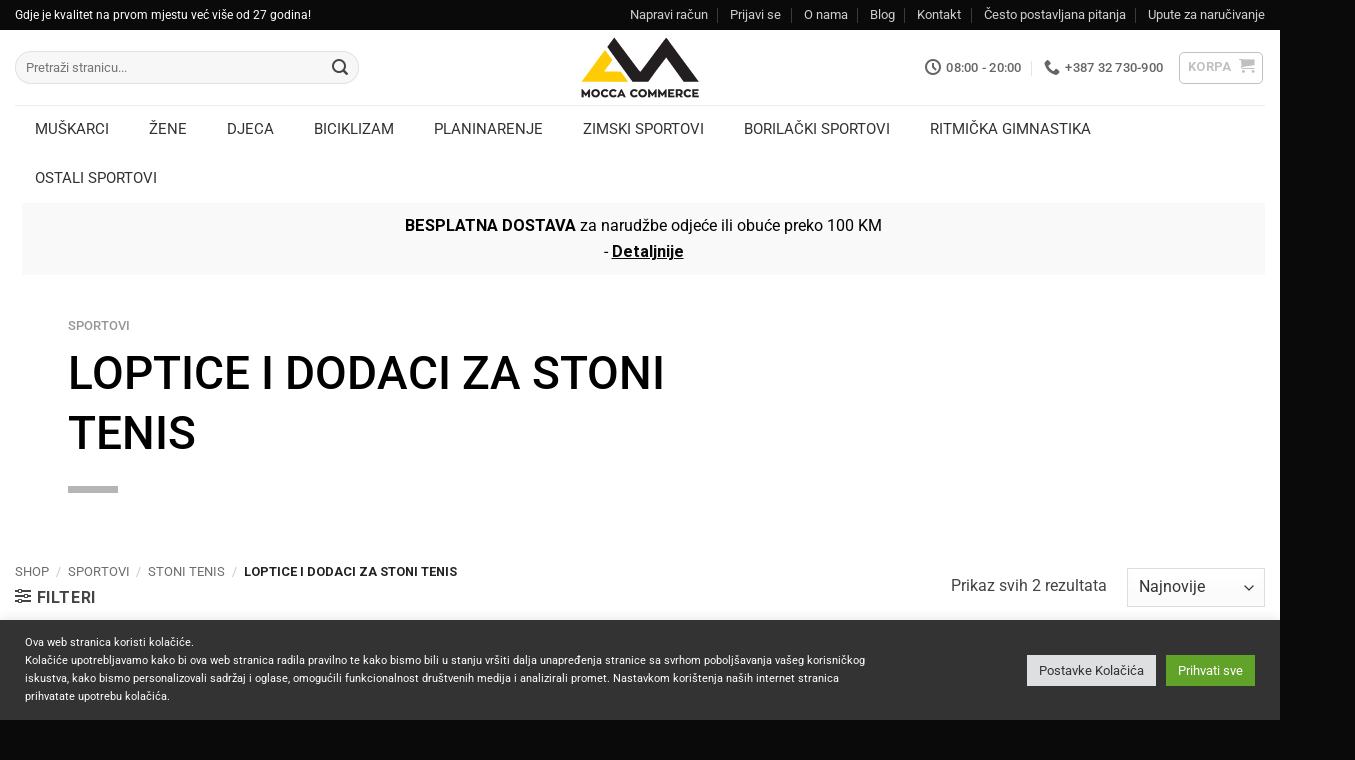

--- FILE ---
content_type: text/html; charset=UTF-8
request_url: https://moccacommerce.com/kategorija/sportovi/stoni-tenis/loptice-i-dodaci-za-stoni-tenis/
body_size: 67296
content:
<!DOCTYPE html>
<html lang="bs-BA" class="loading-site no-js bg-fill">
<head>
	<meta charset="UTF-8" />
	<link rel="profile" href="http://gmpg.org/xfn/11" />
	<link rel="pingback" href="https://moccacommerce.com/xmlrpc.php" />

	<script>(function(html){html.className = html.className.replace(/\bno-js\b/,'js')})(document.documentElement);</script>
<meta name='robots' content='index, follow, max-image-preview:large, max-snippet:-1, max-video-preview:-1' />
<meta name="viewport" content="width=device-width, initial-scale=1" />
	<!-- This site is optimized with the Yoast SEO plugin v26.6 - https://yoast.com/wordpress/plugins/seo/ -->
	<title>Loptice i dodaci za stoni tenis - Mocca Commerce</title>
	<link rel="canonical" href="https://moccacommerce.com/kategorija/sportovi/stoni-tenis/loptice-i-dodaci-za-stoni-tenis/" />
	<meta property="og:locale" content="bs_BA" />
	<meta property="og:type" content="article" />
	<meta property="og:title" content="Loptice i dodaci za stoni tenis - Mocca Commerce" />
	<meta property="og:url" content="https://moccacommerce.com/kategorija/sportovi/stoni-tenis/loptice-i-dodaci-za-stoni-tenis/" />
	<meta property="og:site_name" content="Mocca Commerce" />
	<meta name="twitter:card" content="summary_large_image" />
	<script type="application/ld+json" class="yoast-schema-graph">{"@context":"https://schema.org","@graph":[{"@type":"CollectionPage","@id":"https://moccacommerce.com/kategorija/sportovi/stoni-tenis/loptice-i-dodaci-za-stoni-tenis/","url":"https://moccacommerce.com/kategorija/sportovi/stoni-tenis/loptice-i-dodaci-za-stoni-tenis/","name":"Loptice i dodaci za stoni tenis - Mocca Commerce","isPartOf":{"@id":"https://moccacommerce.com/#website"},"primaryImageOfPage":{"@id":"https://moccacommerce.com/kategorija/sportovi/stoni-tenis/loptice-i-dodaci-za-stoni-tenis/#primaryimage"},"image":{"@id":"https://moccacommerce.com/kategorija/sportovi/stoni-tenis/loptice-i-dodaci-za-stoni-tenis/#primaryimage"},"thumbnailUrl":"https://moccacommerce.com/wp-content/uploads/2022/12/mrezica-za-stoni-tenis.webp","breadcrumb":{"@id":"https://moccacommerce.com/kategorija/sportovi/stoni-tenis/loptice-i-dodaci-za-stoni-tenis/#breadcrumb"},"inLanguage":"bs-BA"},{"@type":"ImageObject","inLanguage":"bs-BA","@id":"https://moccacommerce.com/kategorija/sportovi/stoni-tenis/loptice-i-dodaci-za-stoni-tenis/#primaryimage","url":"https://moccacommerce.com/wp-content/uploads/2022/12/mrezica-za-stoni-tenis.webp","contentUrl":"https://moccacommerce.com/wp-content/uploads/2022/12/mrezica-za-stoni-tenis.webp","width":977,"height":1200,"caption":"mrezica za stoni tenis"},{"@type":"BreadcrumbList","@id":"https://moccacommerce.com/kategorija/sportovi/stoni-tenis/loptice-i-dodaci-za-stoni-tenis/#breadcrumb","itemListElement":[{"@type":"ListItem","position":1,"name":"Home","item":"https://moccacommerce.com/"},{"@type":"ListItem","position":2,"name":"Sportovi","item":"https://moccacommerce.com/kategorija/sportovi/"},{"@type":"ListItem","position":3,"name":"Stoni tenis","item":"https://moccacommerce.com/kategorija/sportovi/stoni-tenis/"},{"@type":"ListItem","position":4,"name":"Loptice i dodaci za stoni tenis"}]},{"@type":"WebSite","@id":"https://moccacommerce.com/#website","url":"https://moccacommerce.com/","name":"Mocca Commerce","description":"Prodavnica originalne sportske odjeće, obuće i sportskih rekvizita","potentialAction":[{"@type":"SearchAction","target":{"@type":"EntryPoint","urlTemplate":"https://moccacommerce.com/?s={search_term_string}"},"query-input":{"@type":"PropertyValueSpecification","valueRequired":true,"valueName":"search_term_string"}}],"inLanguage":"bs-BA"}]}</script>
	<!-- / Yoast SEO plugin. -->


<link rel='dns-prefetch' href='//fonts.googleapis.com' />
<link rel='prefetch' href='https://moccacommerce.com/wp-content/themes/flatsome/assets/js/flatsome.js?ver=e2eddd6c228105dac048' />
<link rel='prefetch' href='https://moccacommerce.com/wp-content/themes/flatsome/assets/js/chunk.slider.js?ver=3.20.4' />
<link rel='prefetch' href='https://moccacommerce.com/wp-content/themes/flatsome/assets/js/chunk.popups.js?ver=3.20.4' />
<link rel='prefetch' href='https://moccacommerce.com/wp-content/themes/flatsome/assets/js/chunk.tooltips.js?ver=3.20.4' />
<link rel='prefetch' href='https://moccacommerce.com/wp-content/themes/flatsome/assets/js/woocommerce.js?ver=1c9be63d628ff7c3ff4c' />
<link rel="alternate" type="application/rss+xml" title="Mocca Commerce &raquo; novosti" href="https://moccacommerce.com/feed/" />
<link rel="alternate" type="application/rss+xml" title="Mocca Commerce &raquo;  novosti o komentarima" href="https://moccacommerce.com/comments/feed/" />
<link rel="alternate" type="application/rss+xml" title="Mocca Commerce &raquo; Loptice i dodaci za stoni tenis Kategorija kanal" href="https://moccacommerce.com/kategorija/sportovi/stoni-tenis/loptice-i-dodaci-za-stoni-tenis/feed/" />
<style id='wp-img-auto-sizes-contain-inline-css' type='text/css'>
img:is([sizes=auto i],[sizes^="auto," i]){contain-intrinsic-size:3000px 1500px}
/*# sourceURL=wp-img-auto-sizes-contain-inline-css */
</style>
<style id='wp-emoji-styles-inline-css' type='text/css'>

	img.wp-smiley, img.emoji {
		display: inline !important;
		border: none !important;
		box-shadow: none !important;
		height: 1em !important;
		width: 1em !important;
		margin: 0 0.07em !important;
		vertical-align: -0.1em !important;
		background: none !important;
		padding: 0 !important;
	}
/*# sourceURL=wp-emoji-styles-inline-css */
</style>
<style id='wp-block-library-inline-css' type='text/css'>
:root{--wp-block-synced-color:#7a00df;--wp-block-synced-color--rgb:122,0,223;--wp-bound-block-color:var(--wp-block-synced-color);--wp-editor-canvas-background:#ddd;--wp-admin-theme-color:#007cba;--wp-admin-theme-color--rgb:0,124,186;--wp-admin-theme-color-darker-10:#006ba1;--wp-admin-theme-color-darker-10--rgb:0,107,160.5;--wp-admin-theme-color-darker-20:#005a87;--wp-admin-theme-color-darker-20--rgb:0,90,135;--wp-admin-border-width-focus:2px}@media (min-resolution:192dpi){:root{--wp-admin-border-width-focus:1.5px}}.wp-element-button{cursor:pointer}:root .has-very-light-gray-background-color{background-color:#eee}:root .has-very-dark-gray-background-color{background-color:#313131}:root .has-very-light-gray-color{color:#eee}:root .has-very-dark-gray-color{color:#313131}:root .has-vivid-green-cyan-to-vivid-cyan-blue-gradient-background{background:linear-gradient(135deg,#00d084,#0693e3)}:root .has-purple-crush-gradient-background{background:linear-gradient(135deg,#34e2e4,#4721fb 50%,#ab1dfe)}:root .has-hazy-dawn-gradient-background{background:linear-gradient(135deg,#faaca8,#dad0ec)}:root .has-subdued-olive-gradient-background{background:linear-gradient(135deg,#fafae1,#67a671)}:root .has-atomic-cream-gradient-background{background:linear-gradient(135deg,#fdd79a,#004a59)}:root .has-nightshade-gradient-background{background:linear-gradient(135deg,#330968,#31cdcf)}:root .has-midnight-gradient-background{background:linear-gradient(135deg,#020381,#2874fc)}:root{--wp--preset--font-size--normal:16px;--wp--preset--font-size--huge:42px}.has-regular-font-size{font-size:1em}.has-larger-font-size{font-size:2.625em}.has-normal-font-size{font-size:var(--wp--preset--font-size--normal)}.has-huge-font-size{font-size:var(--wp--preset--font-size--huge)}.has-text-align-center{text-align:center}.has-text-align-left{text-align:left}.has-text-align-right{text-align:right}.has-fit-text{white-space:nowrap!important}#end-resizable-editor-section{display:none}.aligncenter{clear:both}.items-justified-left{justify-content:flex-start}.items-justified-center{justify-content:center}.items-justified-right{justify-content:flex-end}.items-justified-space-between{justify-content:space-between}.screen-reader-text{border:0;clip-path:inset(50%);height:1px;margin:-1px;overflow:hidden;padding:0;position:absolute;width:1px;word-wrap:normal!important}.screen-reader-text:focus{background-color:#ddd;clip-path:none;color:#444;display:block;font-size:1em;height:auto;left:5px;line-height:normal;padding:15px 23px 14px;text-decoration:none;top:5px;width:auto;z-index:100000}html :where(.has-border-color){border-style:solid}html :where([style*=border-top-color]){border-top-style:solid}html :where([style*=border-right-color]){border-right-style:solid}html :where([style*=border-bottom-color]){border-bottom-style:solid}html :where([style*=border-left-color]){border-left-style:solid}html :where([style*=border-width]){border-style:solid}html :where([style*=border-top-width]){border-top-style:solid}html :where([style*=border-right-width]){border-right-style:solid}html :where([style*=border-bottom-width]){border-bottom-style:solid}html :where([style*=border-left-width]){border-left-style:solid}html :where(img[class*=wp-image-]){height:auto;max-width:100%}:where(figure){margin:0 0 1em}html :where(.is-position-sticky){--wp-admin--admin-bar--position-offset:var(--wp-admin--admin-bar--height,0px)}@media screen and (max-width:600px){html :where(.is-position-sticky){--wp-admin--admin-bar--position-offset:0px}}

/*# sourceURL=wp-block-library-inline-css */
</style><link data-minify="1" rel='stylesheet' id='wc-blocks-style-css' href='https://moccacommerce.com/wp-content/cache/min/1/wp-content/plugins/woocommerce/assets/client/blocks/wc-blocks.css?ver=1768215021' type='text/css' media='all' />
<style id='global-styles-inline-css' type='text/css'>
:root{--wp--preset--aspect-ratio--square: 1;--wp--preset--aspect-ratio--4-3: 4/3;--wp--preset--aspect-ratio--3-4: 3/4;--wp--preset--aspect-ratio--3-2: 3/2;--wp--preset--aspect-ratio--2-3: 2/3;--wp--preset--aspect-ratio--16-9: 16/9;--wp--preset--aspect-ratio--9-16: 9/16;--wp--preset--color--black: #000000;--wp--preset--color--cyan-bluish-gray: #abb8c3;--wp--preset--color--white: #ffffff;--wp--preset--color--pale-pink: #f78da7;--wp--preset--color--vivid-red: #cf2e2e;--wp--preset--color--luminous-vivid-orange: #ff6900;--wp--preset--color--luminous-vivid-amber: #fcb900;--wp--preset--color--light-green-cyan: #7bdcb5;--wp--preset--color--vivid-green-cyan: #00d084;--wp--preset--color--pale-cyan-blue: #8ed1fc;--wp--preset--color--vivid-cyan-blue: #0693e3;--wp--preset--color--vivid-purple: #9b51e0;--wp--preset--color--primary: #000000;--wp--preset--color--secondary: #d26e4b;--wp--preset--color--success: #7a9c59;--wp--preset--color--alert: #b20000;--wp--preset--gradient--vivid-cyan-blue-to-vivid-purple: linear-gradient(135deg,rgb(6,147,227) 0%,rgb(155,81,224) 100%);--wp--preset--gradient--light-green-cyan-to-vivid-green-cyan: linear-gradient(135deg,rgb(122,220,180) 0%,rgb(0,208,130) 100%);--wp--preset--gradient--luminous-vivid-amber-to-luminous-vivid-orange: linear-gradient(135deg,rgb(252,185,0) 0%,rgb(255,105,0) 100%);--wp--preset--gradient--luminous-vivid-orange-to-vivid-red: linear-gradient(135deg,rgb(255,105,0) 0%,rgb(207,46,46) 100%);--wp--preset--gradient--very-light-gray-to-cyan-bluish-gray: linear-gradient(135deg,rgb(238,238,238) 0%,rgb(169,184,195) 100%);--wp--preset--gradient--cool-to-warm-spectrum: linear-gradient(135deg,rgb(74,234,220) 0%,rgb(151,120,209) 20%,rgb(207,42,186) 40%,rgb(238,44,130) 60%,rgb(251,105,98) 80%,rgb(254,248,76) 100%);--wp--preset--gradient--blush-light-purple: linear-gradient(135deg,rgb(255,206,236) 0%,rgb(152,150,240) 100%);--wp--preset--gradient--blush-bordeaux: linear-gradient(135deg,rgb(254,205,165) 0%,rgb(254,45,45) 50%,rgb(107,0,62) 100%);--wp--preset--gradient--luminous-dusk: linear-gradient(135deg,rgb(255,203,112) 0%,rgb(199,81,192) 50%,rgb(65,88,208) 100%);--wp--preset--gradient--pale-ocean: linear-gradient(135deg,rgb(255,245,203) 0%,rgb(182,227,212) 50%,rgb(51,167,181) 100%);--wp--preset--gradient--electric-grass: linear-gradient(135deg,rgb(202,248,128) 0%,rgb(113,206,126) 100%);--wp--preset--gradient--midnight: linear-gradient(135deg,rgb(2,3,129) 0%,rgb(40,116,252) 100%);--wp--preset--font-size--small: 13px;--wp--preset--font-size--medium: 20px;--wp--preset--font-size--large: 36px;--wp--preset--font-size--x-large: 42px;--wp--preset--spacing--20: 0.44rem;--wp--preset--spacing--30: 0.67rem;--wp--preset--spacing--40: 1rem;--wp--preset--spacing--50: 1.5rem;--wp--preset--spacing--60: 2.25rem;--wp--preset--spacing--70: 3.38rem;--wp--preset--spacing--80: 5.06rem;--wp--preset--shadow--natural: 6px 6px 9px rgba(0, 0, 0, 0.2);--wp--preset--shadow--deep: 12px 12px 50px rgba(0, 0, 0, 0.4);--wp--preset--shadow--sharp: 6px 6px 0px rgba(0, 0, 0, 0.2);--wp--preset--shadow--outlined: 6px 6px 0px -3px rgb(255, 255, 255), 6px 6px rgb(0, 0, 0);--wp--preset--shadow--crisp: 6px 6px 0px rgb(0, 0, 0);}:where(body) { margin: 0; }.wp-site-blocks > .alignleft { float: left; margin-right: 2em; }.wp-site-blocks > .alignright { float: right; margin-left: 2em; }.wp-site-blocks > .aligncenter { justify-content: center; margin-left: auto; margin-right: auto; }:where(.is-layout-flex){gap: 0.5em;}:where(.is-layout-grid){gap: 0.5em;}.is-layout-flow > .alignleft{float: left;margin-inline-start: 0;margin-inline-end: 2em;}.is-layout-flow > .alignright{float: right;margin-inline-start: 2em;margin-inline-end: 0;}.is-layout-flow > .aligncenter{margin-left: auto !important;margin-right: auto !important;}.is-layout-constrained > .alignleft{float: left;margin-inline-start: 0;margin-inline-end: 2em;}.is-layout-constrained > .alignright{float: right;margin-inline-start: 2em;margin-inline-end: 0;}.is-layout-constrained > .aligncenter{margin-left: auto !important;margin-right: auto !important;}.is-layout-constrained > :where(:not(.alignleft):not(.alignright):not(.alignfull)){margin-left: auto !important;margin-right: auto !important;}body .is-layout-flex{display: flex;}.is-layout-flex{flex-wrap: wrap;align-items: center;}.is-layout-flex > :is(*, div){margin: 0;}body .is-layout-grid{display: grid;}.is-layout-grid > :is(*, div){margin: 0;}body{padding-top: 0px;padding-right: 0px;padding-bottom: 0px;padding-left: 0px;}a:where(:not(.wp-element-button)){text-decoration: none;}:root :where(.wp-element-button, .wp-block-button__link){background-color: #32373c;border-width: 0;color: #fff;font-family: inherit;font-size: inherit;font-style: inherit;font-weight: inherit;letter-spacing: inherit;line-height: inherit;padding-top: calc(0.667em + 2px);padding-right: calc(1.333em + 2px);padding-bottom: calc(0.667em + 2px);padding-left: calc(1.333em + 2px);text-decoration: none;text-transform: inherit;}.has-black-color{color: var(--wp--preset--color--black) !important;}.has-cyan-bluish-gray-color{color: var(--wp--preset--color--cyan-bluish-gray) !important;}.has-white-color{color: var(--wp--preset--color--white) !important;}.has-pale-pink-color{color: var(--wp--preset--color--pale-pink) !important;}.has-vivid-red-color{color: var(--wp--preset--color--vivid-red) !important;}.has-luminous-vivid-orange-color{color: var(--wp--preset--color--luminous-vivid-orange) !important;}.has-luminous-vivid-amber-color{color: var(--wp--preset--color--luminous-vivid-amber) !important;}.has-light-green-cyan-color{color: var(--wp--preset--color--light-green-cyan) !important;}.has-vivid-green-cyan-color{color: var(--wp--preset--color--vivid-green-cyan) !important;}.has-pale-cyan-blue-color{color: var(--wp--preset--color--pale-cyan-blue) !important;}.has-vivid-cyan-blue-color{color: var(--wp--preset--color--vivid-cyan-blue) !important;}.has-vivid-purple-color{color: var(--wp--preset--color--vivid-purple) !important;}.has-primary-color{color: var(--wp--preset--color--primary) !important;}.has-secondary-color{color: var(--wp--preset--color--secondary) !important;}.has-success-color{color: var(--wp--preset--color--success) !important;}.has-alert-color{color: var(--wp--preset--color--alert) !important;}.has-black-background-color{background-color: var(--wp--preset--color--black) !important;}.has-cyan-bluish-gray-background-color{background-color: var(--wp--preset--color--cyan-bluish-gray) !important;}.has-white-background-color{background-color: var(--wp--preset--color--white) !important;}.has-pale-pink-background-color{background-color: var(--wp--preset--color--pale-pink) !important;}.has-vivid-red-background-color{background-color: var(--wp--preset--color--vivid-red) !important;}.has-luminous-vivid-orange-background-color{background-color: var(--wp--preset--color--luminous-vivid-orange) !important;}.has-luminous-vivid-amber-background-color{background-color: var(--wp--preset--color--luminous-vivid-amber) !important;}.has-light-green-cyan-background-color{background-color: var(--wp--preset--color--light-green-cyan) !important;}.has-vivid-green-cyan-background-color{background-color: var(--wp--preset--color--vivid-green-cyan) !important;}.has-pale-cyan-blue-background-color{background-color: var(--wp--preset--color--pale-cyan-blue) !important;}.has-vivid-cyan-blue-background-color{background-color: var(--wp--preset--color--vivid-cyan-blue) !important;}.has-vivid-purple-background-color{background-color: var(--wp--preset--color--vivid-purple) !important;}.has-primary-background-color{background-color: var(--wp--preset--color--primary) !important;}.has-secondary-background-color{background-color: var(--wp--preset--color--secondary) !important;}.has-success-background-color{background-color: var(--wp--preset--color--success) !important;}.has-alert-background-color{background-color: var(--wp--preset--color--alert) !important;}.has-black-border-color{border-color: var(--wp--preset--color--black) !important;}.has-cyan-bluish-gray-border-color{border-color: var(--wp--preset--color--cyan-bluish-gray) !important;}.has-white-border-color{border-color: var(--wp--preset--color--white) !important;}.has-pale-pink-border-color{border-color: var(--wp--preset--color--pale-pink) !important;}.has-vivid-red-border-color{border-color: var(--wp--preset--color--vivid-red) !important;}.has-luminous-vivid-orange-border-color{border-color: var(--wp--preset--color--luminous-vivid-orange) !important;}.has-luminous-vivid-amber-border-color{border-color: var(--wp--preset--color--luminous-vivid-amber) !important;}.has-light-green-cyan-border-color{border-color: var(--wp--preset--color--light-green-cyan) !important;}.has-vivid-green-cyan-border-color{border-color: var(--wp--preset--color--vivid-green-cyan) !important;}.has-pale-cyan-blue-border-color{border-color: var(--wp--preset--color--pale-cyan-blue) !important;}.has-vivid-cyan-blue-border-color{border-color: var(--wp--preset--color--vivid-cyan-blue) !important;}.has-vivid-purple-border-color{border-color: var(--wp--preset--color--vivid-purple) !important;}.has-primary-border-color{border-color: var(--wp--preset--color--primary) !important;}.has-secondary-border-color{border-color: var(--wp--preset--color--secondary) !important;}.has-success-border-color{border-color: var(--wp--preset--color--success) !important;}.has-alert-border-color{border-color: var(--wp--preset--color--alert) !important;}.has-vivid-cyan-blue-to-vivid-purple-gradient-background{background: var(--wp--preset--gradient--vivid-cyan-blue-to-vivid-purple) !important;}.has-light-green-cyan-to-vivid-green-cyan-gradient-background{background: var(--wp--preset--gradient--light-green-cyan-to-vivid-green-cyan) !important;}.has-luminous-vivid-amber-to-luminous-vivid-orange-gradient-background{background: var(--wp--preset--gradient--luminous-vivid-amber-to-luminous-vivid-orange) !important;}.has-luminous-vivid-orange-to-vivid-red-gradient-background{background: var(--wp--preset--gradient--luminous-vivid-orange-to-vivid-red) !important;}.has-very-light-gray-to-cyan-bluish-gray-gradient-background{background: var(--wp--preset--gradient--very-light-gray-to-cyan-bluish-gray) !important;}.has-cool-to-warm-spectrum-gradient-background{background: var(--wp--preset--gradient--cool-to-warm-spectrum) !important;}.has-blush-light-purple-gradient-background{background: var(--wp--preset--gradient--blush-light-purple) !important;}.has-blush-bordeaux-gradient-background{background: var(--wp--preset--gradient--blush-bordeaux) !important;}.has-luminous-dusk-gradient-background{background: var(--wp--preset--gradient--luminous-dusk) !important;}.has-pale-ocean-gradient-background{background: var(--wp--preset--gradient--pale-ocean) !important;}.has-electric-grass-gradient-background{background: var(--wp--preset--gradient--electric-grass) !important;}.has-midnight-gradient-background{background: var(--wp--preset--gradient--midnight) !important;}.has-small-font-size{font-size: var(--wp--preset--font-size--small) !important;}.has-medium-font-size{font-size: var(--wp--preset--font-size--medium) !important;}.has-large-font-size{font-size: var(--wp--preset--font-size--large) !important;}.has-x-large-font-size{font-size: var(--wp--preset--font-size--x-large) !important;}
/*# sourceURL=global-styles-inline-css */
</style>

<link data-minify="1" rel='stylesheet' id='cookie-law-info-css' href='https://moccacommerce.com/wp-content/cache/min/1/wp-content/plugins/cookie-law-info/legacy/public/css/cookie-law-info-public.css?ver=1768215021' type='text/css' media='all' />
<link data-minify="1" rel='stylesheet' id='cookie-law-info-gdpr-css' href='https://moccacommerce.com/wp-content/cache/min/1/wp-content/plugins/cookie-law-info/legacy/public/css/cookie-law-info-gdpr.css?ver=1768215021' type='text/css' media='all' />
<link rel='stylesheet' id='ubermenu-roboto-css' href='//fonts.googleapis.com/css?family=Roboto%3A%2C300%2C400%2C700&#038;ver=6.9' type='text/css' media='all' />
<style id='woocommerce-inline-inline-css' type='text/css'>
.woocommerce form .form-row .required { visibility: visible; }
/*# sourceURL=woocommerce-inline-inline-css */
</style>
<link data-minify="1" rel='stylesheet' id='flatsome-swatches-frontend-css' href='https://moccacommerce.com/wp-content/cache/min/1/wp-content/themes/flatsome/assets/css/extensions/flatsome-swatches-frontend.css?ver=1768215021' type='text/css' media='all' />
<link rel='stylesheet' id='ubermenu-css' href='https://moccacommerce.com/wp-content/plugins/ubermenu/pro/assets/css/ubermenu.min.css?ver=3.8.5' type='text/css' media='all' />
<link data-minify="1" rel='stylesheet' id='ubermenu-minimal-css' href='https://moccacommerce.com/wp-content/cache/min/1/wp-content/plugins/ubermenu/assets/css/skins/minimal.css?ver=1768215021' type='text/css' media='all' />
<link data-minify="1" rel='stylesheet' id='ubermenu-font-awesome-all-css' href='https://moccacommerce.com/wp-content/cache/min/1/wp-content/plugins/ubermenu/assets/fontawesome/css/all.min.css?ver=1768215021' type='text/css' media='all' />
<link data-minify="1" rel='stylesheet' id='flatsome-main-css' href='https://moccacommerce.com/wp-content/cache/min/1/wp-content/themes/flatsome/assets/css/flatsome.css?ver=1768215021' type='text/css' media='all' />
<style id='flatsome-main-inline-css' type='text/css'>
@font-face {
				font-family: "fl-icons";
				font-display: block;
				src: url(https://moccacommerce.com/wp-content/themes/flatsome/assets/css/icons/fl-icons.eot?v=3.20.4);
				src:
					url(https://moccacommerce.com/wp-content/themes/flatsome/assets/css/icons/fl-icons.eot#iefix?v=3.20.4) format("embedded-opentype"),
					url(https://moccacommerce.com/wp-content/themes/flatsome/assets/css/icons/fl-icons.woff2?v=3.20.4) format("woff2"),
					url(https://moccacommerce.com/wp-content/themes/flatsome/assets/css/icons/fl-icons.ttf?v=3.20.4) format("truetype"),
					url(https://moccacommerce.com/wp-content/themes/flatsome/assets/css/icons/fl-icons.woff?v=3.20.4) format("woff"),
					url(https://moccacommerce.com/wp-content/themes/flatsome/assets/css/icons/fl-icons.svg?v=3.20.4#fl-icons) format("svg");
			}
/*# sourceURL=flatsome-main-inline-css */
</style>
<link data-minify="1" rel='stylesheet' id='flatsome-shop-css' href='https://moccacommerce.com/wp-content/cache/min/1/wp-content/themes/flatsome/assets/css/flatsome-shop.css?ver=1768215021' type='text/css' media='all' />
<link rel='stylesheet' id='flatsome-style-css' href='https://moccacommerce.com/wp-content/themes/flatsome-child/style.css?ver=3.0' type='text/css' media='all' />
<script type="text/javascript">
            window._nslDOMReady = (function () {
                const executedCallbacks = new Set();
            
                return function (callback) {
                    /**
                    * Third parties might dispatch DOMContentLoaded events, so we need to ensure that we only run our callback once!
                    */
                    if (executedCallbacks.has(callback)) return;
            
                    const wrappedCallback = function () {
                        if (executedCallbacks.has(callback)) return;
                        executedCallbacks.add(callback);
                        callback();
                    };
            
                    if (document.readyState === "complete" || document.readyState === "interactive") {
                        wrappedCallback();
                    } else {
                        document.addEventListener("DOMContentLoaded", wrappedCallback);
                    }
                };
            })();
        </script><script type="text/javascript" src="https://moccacommerce.com/wp-includes/js/jquery/jquery.min.js?ver=3.7.1" id="jquery-core-js" data-rocket-defer defer></script>
<script type="text/javascript" id="cookie-law-info-js-extra">
/* <![CDATA[ */
var Cli_Data = {"nn_cookie_ids":[],"cookielist":[],"non_necessary_cookies":[],"ccpaEnabled":"","ccpaRegionBased":"","ccpaBarEnabled":"","strictlyEnabled":["necessary","obligatoire"],"ccpaType":"gdpr","js_blocking":"1","custom_integration":"","triggerDomRefresh":"","secure_cookies":""};
var cli_cookiebar_settings = {"animate_speed_hide":"500","animate_speed_show":"500","background":"#333333","border":"#b1a6a6c2","border_on":"","button_1_button_colour":"#61a229","button_1_button_hover":"#4e8221","button_1_link_colour":"#fff","button_1_as_button":"1","button_1_new_win":"","button_2_button_colour":"#333","button_2_button_hover":"#292929","button_2_link_colour":"#444","button_2_as_button":"","button_2_hidebar":"","button_3_button_colour":"#dedfe0","button_3_button_hover":"#b2b2b3","button_3_link_colour":"#333333","button_3_as_button":"1","button_3_new_win":"","button_4_button_colour":"#dedfe0","button_4_button_hover":"#b2b2b3","button_4_link_colour":"#333333","button_4_as_button":"1","button_7_button_colour":"#61a229","button_7_button_hover":"#4e8221","button_7_link_colour":"#fff","button_7_as_button":"1","button_7_new_win":"","font_family":"inherit","header_fix":"","notify_animate_hide":"1","notify_animate_show":"","notify_div_id":"#cookie-law-info-bar","notify_position_horizontal":"right","notify_position_vertical":"bottom","scroll_close":"","scroll_close_reload":"","accept_close_reload":"","reject_close_reload":"","showagain_tab":"","showagain_background":"#fff","showagain_border":"#000","showagain_div_id":"#cookie-law-info-again","showagain_x_position":"100px","text":"#ffffff","show_once_yn":"","show_once":"10000","logging_on":"","as_popup":"","popup_overlay":"1","bar_heading_text":"","cookie_bar_as":"banner","popup_showagain_position":"bottom-right","widget_position":"left"};
var log_object = {"ajax_url":"https://moccacommerce.com/wp-admin/admin-ajax.php"};
//# sourceURL=cookie-law-info-js-extra
/* ]]> */
</script>
<script type="text/javascript" src="https://moccacommerce.com/wp-content/plugins/cookie-law-info/legacy/public/js/cookie-law-info-public.js?ver=3.3.8" id="cookie-law-info-js" data-rocket-defer defer></script>
<script type="text/javascript" src="https://moccacommerce.com/wp-content/plugins/woocommerce/assets/js/jquery-blockui/jquery.blockUI.min.js?ver=2.7.0-wc.10.4.2" id="wc-jquery-blockui-js" data-wp-strategy="defer" data-rocket-defer defer></script>
<script type="text/javascript" id="wc-add-to-cart-js-extra">
/* <![CDATA[ */
var wc_add_to_cart_params = {"ajax_url":"/wp-admin/admin-ajax.php","wc_ajax_url":"/?wc-ajax=%%endpoint%%","i18n_view_cart":"Pogledaj korpu","cart_url":"https://moccacommerce.com/cart/","is_cart":"","cart_redirect_after_add":"no"};
//# sourceURL=wc-add-to-cart-js-extra
/* ]]> */
</script>
<script type="text/javascript" src="https://moccacommerce.com/wp-content/plugins/woocommerce/assets/js/frontend/add-to-cart.min.js?ver=10.4.2" id="wc-add-to-cart-js" defer="defer" data-wp-strategy="defer"></script>
<script type="text/javascript" src="https://moccacommerce.com/wp-content/plugins/woocommerce/assets/js/js-cookie/js.cookie.min.js?ver=2.1.4-wc.10.4.2" id="wc-js-cookie-js" data-wp-strategy="defer" data-rocket-defer defer></script>
<link rel="https://api.w.org/" href="https://moccacommerce.com/wp-json/" /><link rel="alternate" title="JSON" type="application/json" href="https://moccacommerce.com/wp-json/wp/v2/product_cat/7118" /><link rel="EditURI" type="application/rsd+xml" title="RSD" href="https://moccacommerce.com/xmlrpc.php?rsd" />
<meta name="generator" content="WordPress 6.9" />
<meta name="generator" content="WooCommerce 10.4.2" />
<style id="ubermenu-custom-generated-css">
/** Font Awesome 4 Compatibility **/
.fa{font-style:normal;font-variant:normal;font-weight:normal;font-family:FontAwesome;}

/** UberMenu Custom Menu Styles (Customizer) **/
/* main */
 .ubermenu-main .ubermenu-item .ubermenu-submenu-drop { -webkit-transition-duration:150ms; -ms-transition-duration:150ms; transition-duration:150ms; }
 .ubermenu-main .ubermenu-item-level-0 > .ubermenu-target { font-size:15px; text-transform:uppercase; }
 .ubermenu-main .ubermenu-nav .ubermenu-item.ubermenu-item-level-0 > .ubermenu-target { font-weight:normal; }
 .ubermenu-main .ubermenu-submenu .ubermenu-item-header > .ubermenu-target, .ubermenu-main .ubermenu-tab > .ubermenu-target { font-size:13px; text-transform:uppercase; }
 .ubermenu-main .ubermenu-nav .ubermenu-submenu .ubermenu-item-header > .ubermenu-target { font-weight:bold; }
 .ubermenu-main .ubermenu-submenu .ubermenu-item-header.ubermenu-has-submenu-stack > .ubermenu-target { border-bottom:1px solid #e5e5e5; }
 .ubermenu.ubermenu-main .ubermenu-item-normal > .ubermenu-target:hover, .ubermenu.ubermenu-main .ubermenu-item-normal.ubermenu-active > .ubermenu-target { color:#000000; }
 .ubermenu-main .ubermenu-item-normal > .ubermenu-target { font-size:13px; }
 .ubermenu-main, .ubermenu-main .ubermenu-target, .ubermenu-main .ubermenu-nav .ubermenu-item-level-0 .ubermenu-target, .ubermenu-main div, .ubermenu-main p, .ubermenu-main input { font-family:'Roboto', sans-serif; font-weight:400; }


/** UberMenu Custom Menu Item Styles (Menu Item Settings) **/
/* 111318 */ .ubermenu .ubermenu-item.ubermenu-item-111318 > .ubermenu-target { color:#1e73be; }
/* 118695 */ .ubermenu .ubermenu-item.ubermenu-item-118695 > .ubermenu-target { color:#1e73be; }
/* 125317 */ .ubermenu .ubermenu-submenu.ubermenu-submenu-id-125317 { width:200px; min-width:200px; }
/* 85659 */  .ubermenu .ubermenu-submenu.ubermenu-submenu-id-85659 { width:250px; min-width:250px; }
/* 133559 */ .ubermenu .ubermenu-item.ubermenu-item-133559 > .ubermenu-target { color:#1e73be; }
/* 148142 */ .ubermenu .ubermenu-submenu.ubermenu-submenu-id-148142 { width:200px; min-width:200px; }
/* 153344 */ .ubermenu .ubermenu-item.ubermenu-item-153344 > .ubermenu-target { color:#1e73be; }
/* 18827 */  .ubermenu .ubermenu-submenu.ubermenu-submenu-id-18827 { width:170px; min-width:170px; }
/* 18799 */  .ubermenu .ubermenu-submenu.ubermenu-submenu-id-18799 { width:170px; min-width:170px; }
/* 157144 */ .ubermenu .ubermenu-submenu.ubermenu-submenu-id-157144 { width:170px; min-width:170px; }
/* 169385 */ .ubermenu .ubermenu-item.ubermenu-item-169385 > .ubermenu-target { color:#dd3333; }
/* 169386 */ .ubermenu .ubermenu-item.ubermenu-item-169386 > .ubermenu-target { color:#dd3333; }
/* 169387 */ .ubermenu .ubermenu-item.ubermenu-item-169387 > .ubermenu-target { color:#dd3333; }
/* 132934 */ .ubermenu .ubermenu-submenu.ubermenu-submenu-id-132934 { width:1340px; min-width:1340px; }
/* 129255 */ .ubermenu .ubermenu-submenu.ubermenu-submenu-id-129255 { width:72%; min-width:72%; }
/* 89179 */  .ubermenu .ubermenu-submenu.ubermenu-submenu-id-89179 { width:670px; min-width:670px; }
             .ubermenu .ubermenu-active > .ubermenu-submenu.ubermenu-submenu-id-89179, .ubermenu .ubermenu-in-transition > .ubermenu-submenu.ubermenu-submenu-id-89179 { padding:0 0 0 0; }
/* 77286 */  .ubermenu .ubermenu-submenu.ubermenu-submenu-id-77286 { width:80%; min-width:80%; }
/* 77299 */  .ubermenu .ubermenu-submenu.ubermenu-submenu-id-77299 { width:70%; min-width:70%; }
/* 77309 */  .ubermenu .ubermenu-submenu.ubermenu-submenu-id-77309 { width:80%; min-width:80%; }
/* 21474 */  .ubermenu .ubermenu-submenu.ubermenu-submenu-id-21474 { width:95%; min-width:95%; }
/* 80750 */  .ubermenu .ubermenu-submenu.ubermenu-submenu-id-80750 { width:78%; min-width:78%; }
/* 157119 */ .ubermenu .ubermenu-submenu.ubermenu-submenu-id-157119 { width:170px; min-width:170px; }
/* 157137 */ .ubermenu .ubermenu-submenu.ubermenu-submenu-id-157137 { width:170px; min-width:170px; }

/* Status: Loaded from Transient */

</style><!-- Google Tag Manager -->
<script>(function(w,d,s,l,i){w[l]=w[l]||[];w[l].push({'gtm.start':
new Date().getTime(),event:'gtm.js'});var f=d.getElementsByTagName(s)[0],
j=d.createElement(s),dl=l!='dataLayer'?'&l='+l:'';j.async=true;j.src=
'https://www.googletagmanager.com/gtm.js?id='+i+dl;f.parentNode.insertBefore(j,f);
})(window,document,'script','dataLayer','GTM-PQQ8VRT');</script>
<!-- End Google Tag Manager -->

	<noscript><style>.woocommerce-product-gallery{ opacity: 1 !important; }</style></noscript>
	<link rel="icon" href="https://moccacommerce.com/wp-content/uploads/2018/08/cropped-mocca-commerce-favicon-novi-290818-wh-100x100.png" sizes="32x32" />
<link rel="icon" href="https://moccacommerce.com/wp-content/uploads/2018/08/cropped-mocca-commerce-favicon-novi-290818-wh-280x280.png" sizes="192x192" />
<link rel="apple-touch-icon" href="https://moccacommerce.com/wp-content/uploads/2018/08/cropped-mocca-commerce-favicon-novi-290818-wh-280x280.png" />
<meta name="msapplication-TileImage" content="https://moccacommerce.com/wp-content/uploads/2018/08/cropped-mocca-commerce-favicon-novi-290818-wh-280x280.png" />
<style id="custom-css" type="text/css">:root {--primary-color: #000000;--fs-color-primary: #000000;--fs-color-secondary: #d26e4b;--fs-color-success: #7a9c59;--fs-color-alert: #b20000;--fs-color-base: #444444;--fs-experimental-link-color: #0a0a0a;--fs-experimental-link-color-hover: #111;}.tooltipster-base {--tooltip-color: #fff;--tooltip-bg-color: #000;}.off-canvas-right .mfp-content, .off-canvas-left .mfp-content {--drawer-width: 300px;}.off-canvas .mfp-content.off-canvas-cart {--drawer-width: 360px;}.container-width, .full-width .ubermenu-nav, .container, .row{max-width: 1370px}.row.row-collapse{max-width: 1340px}.row.row-small{max-width: 1362.5px}.row.row-large{max-width: 1400px}.sticky-add-to-cart--active, #wrapper,#main,#main.dark{background-color: #FFF}.header-main{height: 75px}#logo img{max-height: 75px}#logo{width:200px;}.header-bottom{min-height: 55px}.header-top{min-height: 30px}.transparent .header-main{height: 90px}.transparent #logo img{max-height: 90px}.has-transparent + .page-title:first-of-type,.has-transparent + #main > .page-title,.has-transparent + #main > div > .page-title,.has-transparent + #main .page-header-wrapper:first-of-type .page-title{padding-top: 170px;}.header.show-on-scroll,.stuck .header-main{height:70px!important}.stuck #logo img{max-height: 70px!important}.search-form{ width: 70%;}.header-bg-color {background-color: rgba(255,255,255,0.9)}.header-bottom {background-color: rgba(241,241,241,0)}.header-main .nav > li > a{line-height: 16px }.header-bottom-nav > li > a{line-height: 16px }@media (max-width: 549px) {.header-main{height: 70px}#logo img{max-height: 70px}}.nav-dropdown{font-size:100%}.header-top{background-color:#0a0a0a!important;}h1,h2,h3,h4,h5,h6,.heading-font{color: #0a0a0a;}body{font-size: 100%;}@media screen and (max-width: 549px){body{font-size: 100%;}}body{font-family: Roboto, sans-serif;}body {font-weight: 400;font-style: normal;}.nav > li > a {font-family: Roboto, sans-serif;}.mobile-sidebar-levels-2 .nav > li > ul > li > a {font-family: Roboto, sans-serif;}.nav > li > a,.mobile-sidebar-levels-2 .nav > li > ul > li > a {font-weight: 500;font-style: normal;}h1,h2,h3,h4,h5,h6,.heading-font, .off-canvas-center .nav-sidebar.nav-vertical > li > a{font-family: Roboto, sans-serif;}h1,h2,h3,h4,h5,h6,.heading-font,.banner h1,.banner h2 {font-weight: 500;font-style: normal;}.alt-font{font-family: "Dancing Script", sans-serif;}.alt-font {font-weight: 400!important;font-style: normal!important;}.shop-page-title.featured-title .title-overlay{background-color: rgba(0,0,0,0.3);}.current .breadcrumb-step, [data-icon-label]:after, .button#place_order,.button.checkout,.checkout-button,.single_add_to_cart_button.button, .sticky-add-to-cart-select-options-button{background-color: #000000!important }.badge-inner.on-sale{background-color: #000000}.price del, .product_list_widget del, del .woocommerce-Price-amount { color: #f70707; }@media screen and (min-width: 550px){.products .box-vertical .box-image{min-width: 320px!important;width: 320px!important;}}.footer-1{background-color: #fff}.footer-2{background-color: #ffffff}.absolute-footer, html{background-color: #0a0a0a}.nav-vertical-fly-out > li + li {border-top-width: 1px; border-top-style: solid;}/* Custom CSS */.wide-nav{top: 0px}.badge-container{margin: 10px 0 0 0}.badge{height:1.5em; width:3.5em}.badge-inner{border-radius: 0 0 10px 0}.widgettitle{font-size:1em}.price{font-size:90%}p.in-stock{color:#000}h1.product-title.product_title.entry-title{font-size:1.5em}.nav-pagination>li>span, .nav-pagination>li>a {border-radius: 0px; border: 1px solid currentColor; font-weight: normal}.button-variable-item{color: #000;}@media (min-width: 849px) {.product-small .box-image{max-width:320px;width: auto;}}.cli-style-v2 {font-size: 8pt;}.margin-nula{margin-bottom: 0.1em;}/********** CSS ZA PRMJENE U FOOTER-U **********/.mc-footer-hover-li li{ list-style: none; line-height: 0.75em;}.mc-footer-hover-li li a{ color: #7c7c7c; font-size:14px; transition: color 0.2s;}.mc-footer-hover-li a:hover { color:white; }.mc-footer-hover-li ul li p { margin: 0px; color: #7c7c7c; font-size:14px;}.mc-accord-inner .accordion-inner { padding: 0px; }@media (min-width: 849px) {.mc-blog-scott-bicikli .product-small .box-image{max-width: none;width: 326px;}}@media (max-width: 849px) {.mc-blog-scott-bicikli .product-small .box-image{max-width: none;width: 326px;}}.mc-blog-scott-bicikli button.toggle { display:none;}/********** SEKCIJA BEZ PADDINGA **********/.mc-sec-bez-pad{padding-left: 0px;paddiing-right: 0px;}/********** SEKCIJA BEZ PADDINGA **********/.mc-underline { text-decoration:underline; text-decoration-thickness: 1px; text-underline-offset: 3px;}/********** BOX OKO ARTIKALA U CATALOGUE **********/.product-small.box{border: 1px solid rgb(230 230 230);}/********** SLIDER VRSTA DA SVE VRSTE IZGLEDAJU AKTIVNE **********/.home-slider-pills .slider-style-container .flickity-slider>*:not(.is-selected), .slider-style-shadow .flickity-slider>*:not(.is-selected), .slider-style-focus .flickity-slider>*:not(.is-selected) {opacity: 1 !important;}.sirina-nav-buttona a.button{width:170px;}html{scroll-behavior: smooth;}.label-new.menu-item > a:after{content:"Novo";}.label-hot.menu-item > a:after{content:"Top";}.label-sale.menu-item > a:after{content:"Sniženje";}.label-popular.menu-item > a:after{content:"Popularno";}</style><style id="flatsome-swatches-css">.variations th,.variations td {display: block;}.variations .label {display: flex;align-items: center;}.variations .label label {margin: .5em 0;}.ux-swatch-selected-value {font-weight: normal;font-size: .9em;}.variations_form .ux-swatch.selected {box-shadow: 0 0 0 2px #000000;}.ux-swatches-in-loop .ux-swatch.selected {box-shadow: 0 0 0 2px #000000;}</style><style id="kirki-inline-styles">/* cyrillic-ext */
@font-face {
  font-family: 'Roboto';
  font-style: normal;
  font-weight: 400;
  font-stretch: 100%;
  font-display: swap;
  src: url(https://moccacommerce.com/wp-content/fonts/roboto/KFO7CnqEu92Fr1ME7kSn66aGLdTylUAMa3GUBGEe.woff2) format('woff2');
  unicode-range: U+0460-052F, U+1C80-1C8A, U+20B4, U+2DE0-2DFF, U+A640-A69F, U+FE2E-FE2F;
}
/* cyrillic */
@font-face {
  font-family: 'Roboto';
  font-style: normal;
  font-weight: 400;
  font-stretch: 100%;
  font-display: swap;
  src: url(https://moccacommerce.com/wp-content/fonts/roboto/KFO7CnqEu92Fr1ME7kSn66aGLdTylUAMa3iUBGEe.woff2) format('woff2');
  unicode-range: U+0301, U+0400-045F, U+0490-0491, U+04B0-04B1, U+2116;
}
/* greek-ext */
@font-face {
  font-family: 'Roboto';
  font-style: normal;
  font-weight: 400;
  font-stretch: 100%;
  font-display: swap;
  src: url(https://moccacommerce.com/wp-content/fonts/roboto/KFO7CnqEu92Fr1ME7kSn66aGLdTylUAMa3CUBGEe.woff2) format('woff2');
  unicode-range: U+1F00-1FFF;
}
/* greek */
@font-face {
  font-family: 'Roboto';
  font-style: normal;
  font-weight: 400;
  font-stretch: 100%;
  font-display: swap;
  src: url(https://moccacommerce.com/wp-content/fonts/roboto/KFO7CnqEu92Fr1ME7kSn66aGLdTylUAMa3-UBGEe.woff2) format('woff2');
  unicode-range: U+0370-0377, U+037A-037F, U+0384-038A, U+038C, U+038E-03A1, U+03A3-03FF;
}
/* math */
@font-face {
  font-family: 'Roboto';
  font-style: normal;
  font-weight: 400;
  font-stretch: 100%;
  font-display: swap;
  src: url(https://moccacommerce.com/wp-content/fonts/roboto/KFO7CnqEu92Fr1ME7kSn66aGLdTylUAMawCUBGEe.woff2) format('woff2');
  unicode-range: U+0302-0303, U+0305, U+0307-0308, U+0310, U+0312, U+0315, U+031A, U+0326-0327, U+032C, U+032F-0330, U+0332-0333, U+0338, U+033A, U+0346, U+034D, U+0391-03A1, U+03A3-03A9, U+03B1-03C9, U+03D1, U+03D5-03D6, U+03F0-03F1, U+03F4-03F5, U+2016-2017, U+2034-2038, U+203C, U+2040, U+2043, U+2047, U+2050, U+2057, U+205F, U+2070-2071, U+2074-208E, U+2090-209C, U+20D0-20DC, U+20E1, U+20E5-20EF, U+2100-2112, U+2114-2115, U+2117-2121, U+2123-214F, U+2190, U+2192, U+2194-21AE, U+21B0-21E5, U+21F1-21F2, U+21F4-2211, U+2213-2214, U+2216-22FF, U+2308-230B, U+2310, U+2319, U+231C-2321, U+2336-237A, U+237C, U+2395, U+239B-23B7, U+23D0, U+23DC-23E1, U+2474-2475, U+25AF, U+25B3, U+25B7, U+25BD, U+25C1, U+25CA, U+25CC, U+25FB, U+266D-266F, U+27C0-27FF, U+2900-2AFF, U+2B0E-2B11, U+2B30-2B4C, U+2BFE, U+3030, U+FF5B, U+FF5D, U+1D400-1D7FF, U+1EE00-1EEFF;
}
/* symbols */
@font-face {
  font-family: 'Roboto';
  font-style: normal;
  font-weight: 400;
  font-stretch: 100%;
  font-display: swap;
  src: url(https://moccacommerce.com/wp-content/fonts/roboto/KFO7CnqEu92Fr1ME7kSn66aGLdTylUAMaxKUBGEe.woff2) format('woff2');
  unicode-range: U+0001-000C, U+000E-001F, U+007F-009F, U+20DD-20E0, U+20E2-20E4, U+2150-218F, U+2190, U+2192, U+2194-2199, U+21AF, U+21E6-21F0, U+21F3, U+2218-2219, U+2299, U+22C4-22C6, U+2300-243F, U+2440-244A, U+2460-24FF, U+25A0-27BF, U+2800-28FF, U+2921-2922, U+2981, U+29BF, U+29EB, U+2B00-2BFF, U+4DC0-4DFF, U+FFF9-FFFB, U+10140-1018E, U+10190-1019C, U+101A0, U+101D0-101FD, U+102E0-102FB, U+10E60-10E7E, U+1D2C0-1D2D3, U+1D2E0-1D37F, U+1F000-1F0FF, U+1F100-1F1AD, U+1F1E6-1F1FF, U+1F30D-1F30F, U+1F315, U+1F31C, U+1F31E, U+1F320-1F32C, U+1F336, U+1F378, U+1F37D, U+1F382, U+1F393-1F39F, U+1F3A7-1F3A8, U+1F3AC-1F3AF, U+1F3C2, U+1F3C4-1F3C6, U+1F3CA-1F3CE, U+1F3D4-1F3E0, U+1F3ED, U+1F3F1-1F3F3, U+1F3F5-1F3F7, U+1F408, U+1F415, U+1F41F, U+1F426, U+1F43F, U+1F441-1F442, U+1F444, U+1F446-1F449, U+1F44C-1F44E, U+1F453, U+1F46A, U+1F47D, U+1F4A3, U+1F4B0, U+1F4B3, U+1F4B9, U+1F4BB, U+1F4BF, U+1F4C8-1F4CB, U+1F4D6, U+1F4DA, U+1F4DF, U+1F4E3-1F4E6, U+1F4EA-1F4ED, U+1F4F7, U+1F4F9-1F4FB, U+1F4FD-1F4FE, U+1F503, U+1F507-1F50B, U+1F50D, U+1F512-1F513, U+1F53E-1F54A, U+1F54F-1F5FA, U+1F610, U+1F650-1F67F, U+1F687, U+1F68D, U+1F691, U+1F694, U+1F698, U+1F6AD, U+1F6B2, U+1F6B9-1F6BA, U+1F6BC, U+1F6C6-1F6CF, U+1F6D3-1F6D7, U+1F6E0-1F6EA, U+1F6F0-1F6F3, U+1F6F7-1F6FC, U+1F700-1F7FF, U+1F800-1F80B, U+1F810-1F847, U+1F850-1F859, U+1F860-1F887, U+1F890-1F8AD, U+1F8B0-1F8BB, U+1F8C0-1F8C1, U+1F900-1F90B, U+1F93B, U+1F946, U+1F984, U+1F996, U+1F9E9, U+1FA00-1FA6F, U+1FA70-1FA7C, U+1FA80-1FA89, U+1FA8F-1FAC6, U+1FACE-1FADC, U+1FADF-1FAE9, U+1FAF0-1FAF8, U+1FB00-1FBFF;
}
/* vietnamese */
@font-face {
  font-family: 'Roboto';
  font-style: normal;
  font-weight: 400;
  font-stretch: 100%;
  font-display: swap;
  src: url(https://moccacommerce.com/wp-content/fonts/roboto/KFO7CnqEu92Fr1ME7kSn66aGLdTylUAMa3OUBGEe.woff2) format('woff2');
  unicode-range: U+0102-0103, U+0110-0111, U+0128-0129, U+0168-0169, U+01A0-01A1, U+01AF-01B0, U+0300-0301, U+0303-0304, U+0308-0309, U+0323, U+0329, U+1EA0-1EF9, U+20AB;
}
/* latin-ext */
@font-face {
  font-family: 'Roboto';
  font-style: normal;
  font-weight: 400;
  font-stretch: 100%;
  font-display: swap;
  src: url(https://moccacommerce.com/wp-content/fonts/roboto/KFO7CnqEu92Fr1ME7kSn66aGLdTylUAMa3KUBGEe.woff2) format('woff2');
  unicode-range: U+0100-02BA, U+02BD-02C5, U+02C7-02CC, U+02CE-02D7, U+02DD-02FF, U+0304, U+0308, U+0329, U+1D00-1DBF, U+1E00-1E9F, U+1EF2-1EFF, U+2020, U+20A0-20AB, U+20AD-20C0, U+2113, U+2C60-2C7F, U+A720-A7FF;
}
/* latin */
@font-face {
  font-family: 'Roboto';
  font-style: normal;
  font-weight: 400;
  font-stretch: 100%;
  font-display: swap;
  src: url(https://moccacommerce.com/wp-content/fonts/roboto/KFO7CnqEu92Fr1ME7kSn66aGLdTylUAMa3yUBA.woff2) format('woff2');
  unicode-range: U+0000-00FF, U+0131, U+0152-0153, U+02BB-02BC, U+02C6, U+02DA, U+02DC, U+0304, U+0308, U+0329, U+2000-206F, U+20AC, U+2122, U+2191, U+2193, U+2212, U+2215, U+FEFF, U+FFFD;
}
/* cyrillic-ext */
@font-face {
  font-family: 'Roboto';
  font-style: normal;
  font-weight: 500;
  font-stretch: 100%;
  font-display: swap;
  src: url(https://moccacommerce.com/wp-content/fonts/roboto/KFO7CnqEu92Fr1ME7kSn66aGLdTylUAMa3GUBGEe.woff2) format('woff2');
  unicode-range: U+0460-052F, U+1C80-1C8A, U+20B4, U+2DE0-2DFF, U+A640-A69F, U+FE2E-FE2F;
}
/* cyrillic */
@font-face {
  font-family: 'Roboto';
  font-style: normal;
  font-weight: 500;
  font-stretch: 100%;
  font-display: swap;
  src: url(https://moccacommerce.com/wp-content/fonts/roboto/KFO7CnqEu92Fr1ME7kSn66aGLdTylUAMa3iUBGEe.woff2) format('woff2');
  unicode-range: U+0301, U+0400-045F, U+0490-0491, U+04B0-04B1, U+2116;
}
/* greek-ext */
@font-face {
  font-family: 'Roboto';
  font-style: normal;
  font-weight: 500;
  font-stretch: 100%;
  font-display: swap;
  src: url(https://moccacommerce.com/wp-content/fonts/roboto/KFO7CnqEu92Fr1ME7kSn66aGLdTylUAMa3CUBGEe.woff2) format('woff2');
  unicode-range: U+1F00-1FFF;
}
/* greek */
@font-face {
  font-family: 'Roboto';
  font-style: normal;
  font-weight: 500;
  font-stretch: 100%;
  font-display: swap;
  src: url(https://moccacommerce.com/wp-content/fonts/roboto/KFO7CnqEu92Fr1ME7kSn66aGLdTylUAMa3-UBGEe.woff2) format('woff2');
  unicode-range: U+0370-0377, U+037A-037F, U+0384-038A, U+038C, U+038E-03A1, U+03A3-03FF;
}
/* math */
@font-face {
  font-family: 'Roboto';
  font-style: normal;
  font-weight: 500;
  font-stretch: 100%;
  font-display: swap;
  src: url(https://moccacommerce.com/wp-content/fonts/roboto/KFO7CnqEu92Fr1ME7kSn66aGLdTylUAMawCUBGEe.woff2) format('woff2');
  unicode-range: U+0302-0303, U+0305, U+0307-0308, U+0310, U+0312, U+0315, U+031A, U+0326-0327, U+032C, U+032F-0330, U+0332-0333, U+0338, U+033A, U+0346, U+034D, U+0391-03A1, U+03A3-03A9, U+03B1-03C9, U+03D1, U+03D5-03D6, U+03F0-03F1, U+03F4-03F5, U+2016-2017, U+2034-2038, U+203C, U+2040, U+2043, U+2047, U+2050, U+2057, U+205F, U+2070-2071, U+2074-208E, U+2090-209C, U+20D0-20DC, U+20E1, U+20E5-20EF, U+2100-2112, U+2114-2115, U+2117-2121, U+2123-214F, U+2190, U+2192, U+2194-21AE, U+21B0-21E5, U+21F1-21F2, U+21F4-2211, U+2213-2214, U+2216-22FF, U+2308-230B, U+2310, U+2319, U+231C-2321, U+2336-237A, U+237C, U+2395, U+239B-23B7, U+23D0, U+23DC-23E1, U+2474-2475, U+25AF, U+25B3, U+25B7, U+25BD, U+25C1, U+25CA, U+25CC, U+25FB, U+266D-266F, U+27C0-27FF, U+2900-2AFF, U+2B0E-2B11, U+2B30-2B4C, U+2BFE, U+3030, U+FF5B, U+FF5D, U+1D400-1D7FF, U+1EE00-1EEFF;
}
/* symbols */
@font-face {
  font-family: 'Roboto';
  font-style: normal;
  font-weight: 500;
  font-stretch: 100%;
  font-display: swap;
  src: url(https://moccacommerce.com/wp-content/fonts/roboto/KFO7CnqEu92Fr1ME7kSn66aGLdTylUAMaxKUBGEe.woff2) format('woff2');
  unicode-range: U+0001-000C, U+000E-001F, U+007F-009F, U+20DD-20E0, U+20E2-20E4, U+2150-218F, U+2190, U+2192, U+2194-2199, U+21AF, U+21E6-21F0, U+21F3, U+2218-2219, U+2299, U+22C4-22C6, U+2300-243F, U+2440-244A, U+2460-24FF, U+25A0-27BF, U+2800-28FF, U+2921-2922, U+2981, U+29BF, U+29EB, U+2B00-2BFF, U+4DC0-4DFF, U+FFF9-FFFB, U+10140-1018E, U+10190-1019C, U+101A0, U+101D0-101FD, U+102E0-102FB, U+10E60-10E7E, U+1D2C0-1D2D3, U+1D2E0-1D37F, U+1F000-1F0FF, U+1F100-1F1AD, U+1F1E6-1F1FF, U+1F30D-1F30F, U+1F315, U+1F31C, U+1F31E, U+1F320-1F32C, U+1F336, U+1F378, U+1F37D, U+1F382, U+1F393-1F39F, U+1F3A7-1F3A8, U+1F3AC-1F3AF, U+1F3C2, U+1F3C4-1F3C6, U+1F3CA-1F3CE, U+1F3D4-1F3E0, U+1F3ED, U+1F3F1-1F3F3, U+1F3F5-1F3F7, U+1F408, U+1F415, U+1F41F, U+1F426, U+1F43F, U+1F441-1F442, U+1F444, U+1F446-1F449, U+1F44C-1F44E, U+1F453, U+1F46A, U+1F47D, U+1F4A3, U+1F4B0, U+1F4B3, U+1F4B9, U+1F4BB, U+1F4BF, U+1F4C8-1F4CB, U+1F4D6, U+1F4DA, U+1F4DF, U+1F4E3-1F4E6, U+1F4EA-1F4ED, U+1F4F7, U+1F4F9-1F4FB, U+1F4FD-1F4FE, U+1F503, U+1F507-1F50B, U+1F50D, U+1F512-1F513, U+1F53E-1F54A, U+1F54F-1F5FA, U+1F610, U+1F650-1F67F, U+1F687, U+1F68D, U+1F691, U+1F694, U+1F698, U+1F6AD, U+1F6B2, U+1F6B9-1F6BA, U+1F6BC, U+1F6C6-1F6CF, U+1F6D3-1F6D7, U+1F6E0-1F6EA, U+1F6F0-1F6F3, U+1F6F7-1F6FC, U+1F700-1F7FF, U+1F800-1F80B, U+1F810-1F847, U+1F850-1F859, U+1F860-1F887, U+1F890-1F8AD, U+1F8B0-1F8BB, U+1F8C0-1F8C1, U+1F900-1F90B, U+1F93B, U+1F946, U+1F984, U+1F996, U+1F9E9, U+1FA00-1FA6F, U+1FA70-1FA7C, U+1FA80-1FA89, U+1FA8F-1FAC6, U+1FACE-1FADC, U+1FADF-1FAE9, U+1FAF0-1FAF8, U+1FB00-1FBFF;
}
/* vietnamese */
@font-face {
  font-family: 'Roboto';
  font-style: normal;
  font-weight: 500;
  font-stretch: 100%;
  font-display: swap;
  src: url(https://moccacommerce.com/wp-content/fonts/roboto/KFO7CnqEu92Fr1ME7kSn66aGLdTylUAMa3OUBGEe.woff2) format('woff2');
  unicode-range: U+0102-0103, U+0110-0111, U+0128-0129, U+0168-0169, U+01A0-01A1, U+01AF-01B0, U+0300-0301, U+0303-0304, U+0308-0309, U+0323, U+0329, U+1EA0-1EF9, U+20AB;
}
/* latin-ext */
@font-face {
  font-family: 'Roboto';
  font-style: normal;
  font-weight: 500;
  font-stretch: 100%;
  font-display: swap;
  src: url(https://moccacommerce.com/wp-content/fonts/roboto/KFO7CnqEu92Fr1ME7kSn66aGLdTylUAMa3KUBGEe.woff2) format('woff2');
  unicode-range: U+0100-02BA, U+02BD-02C5, U+02C7-02CC, U+02CE-02D7, U+02DD-02FF, U+0304, U+0308, U+0329, U+1D00-1DBF, U+1E00-1E9F, U+1EF2-1EFF, U+2020, U+20A0-20AB, U+20AD-20C0, U+2113, U+2C60-2C7F, U+A720-A7FF;
}
/* latin */
@font-face {
  font-family: 'Roboto';
  font-style: normal;
  font-weight: 500;
  font-stretch: 100%;
  font-display: swap;
  src: url(https://moccacommerce.com/wp-content/fonts/roboto/KFO7CnqEu92Fr1ME7kSn66aGLdTylUAMa3yUBA.woff2) format('woff2');
  unicode-range: U+0000-00FF, U+0131, U+0152-0153, U+02BB-02BC, U+02C6, U+02DA, U+02DC, U+0304, U+0308, U+0329, U+2000-206F, U+20AC, U+2122, U+2191, U+2193, U+2212, U+2215, U+FEFF, U+FFFD;
}/* vietnamese */
@font-face {
  font-family: 'Dancing Script';
  font-style: normal;
  font-weight: 400;
  font-display: swap;
  src: url(https://moccacommerce.com/wp-content/fonts/dancing-script/If2cXTr6YS-zF4S-kcSWSVi_sxjsohD9F50Ruu7BMSo3Rep8ltA.woff2) format('woff2');
  unicode-range: U+0102-0103, U+0110-0111, U+0128-0129, U+0168-0169, U+01A0-01A1, U+01AF-01B0, U+0300-0301, U+0303-0304, U+0308-0309, U+0323, U+0329, U+1EA0-1EF9, U+20AB;
}
/* latin-ext */
@font-face {
  font-family: 'Dancing Script';
  font-style: normal;
  font-weight: 400;
  font-display: swap;
  src: url(https://moccacommerce.com/wp-content/fonts/dancing-script/If2cXTr6YS-zF4S-kcSWSVi_sxjsohD9F50Ruu7BMSo3ROp8ltA.woff2) format('woff2');
  unicode-range: U+0100-02BA, U+02BD-02C5, U+02C7-02CC, U+02CE-02D7, U+02DD-02FF, U+0304, U+0308, U+0329, U+1D00-1DBF, U+1E00-1E9F, U+1EF2-1EFF, U+2020, U+20A0-20AB, U+20AD-20C0, U+2113, U+2C60-2C7F, U+A720-A7FF;
}
/* latin */
@font-face {
  font-family: 'Dancing Script';
  font-style: normal;
  font-weight: 400;
  font-display: swap;
  src: url(https://moccacommerce.com/wp-content/fonts/dancing-script/If2cXTr6YS-zF4S-kcSWSVi_sxjsohD9F50Ruu7BMSo3Sup8.woff2) format('woff2');
  unicode-range: U+0000-00FF, U+0131, U+0152-0153, U+02BB-02BC, U+02C6, U+02DA, U+02DC, U+0304, U+0308, U+0329, U+2000-206F, U+20AC, U+2122, U+2191, U+2193, U+2212, U+2215, U+FEFF, U+FFFD;
}</style><noscript><style id="rocket-lazyload-nojs-css">.rll-youtube-player, [data-lazy-src]{display:none !important;}</style></noscript><link data-minify="1" rel='stylesheet' id='select2-css' href='https://moccacommerce.com/wp-content/cache/min/1/wp-content/plugins/woocommerce/assets/css/select2.css?ver=1768215021' type='text/css' media='all' />
<link data-minify="1" rel='stylesheet' id='cookie-law-info-table-css' href='https://moccacommerce.com/wp-content/cache/min/1/wp-content/plugins/cookie-law-info/legacy/public/css/cookie-law-info-table.css?ver=1768215021' type='text/css' media='all' />
<meta name="generator" content="WP Rocket 3.20.2" data-wpr-features="wpr_defer_js wpr_lazyload_images wpr_minify_css wpr_desktop" /></head>

<body class="archive tax-product_cat term-loptice-i-dodaci-za-stoni-tenis term-7118 wp-theme-flatsome wp-child-theme-flatsome-child theme-flatsome woocommerce woocommerce-page woocommerce-no-js full-width bg-fill lightbox nav-dropdown-has-arrow nav-dropdown-has-shadow nav-dropdown-has-border">

<!-- Google Tag Manager (noscript) -->
<noscript><iframe src="https://www.googletagmanager.com/ns.html?id=GTM-PQQ8VRT"
height="0" width="0" style="display:none;visibility:hidden"></iframe></noscript>
<!-- End Google Tag Manager (noscript) -->
<a class="skip-link screen-reader-text" href="#main">Skip to content</a>

<div data-rocket-location-hash="99bb46786fd5bd31bcd7bdc067ad247a" id="wrapper">

	
	<header data-rocket-location-hash="8cd2ef760cf5956582d03e973259bc0e" id="header" class="header has-sticky sticky-jump">
		<div data-rocket-location-hash="d53b06ca13945ed03e70ba4a94347bcf" class="header-wrapper">
			<div id="top-bar" class="header-top hide-for-sticky nav-dark">
    <div class="flex-row container">
      <div class="flex-col hide-for-medium flex-left">
          <ul class="nav nav-left medium-nav-center nav-small  nav-divided">
              <li class="html custom html_topbar_left">Gdje je kvalitet na prvom mjestu već više od 27 godina!</li>          </ul>
      </div>

      <div class="flex-col hide-for-medium flex-center">
          <ul class="nav nav-center nav-small  nav-divided">
                        </ul>
      </div>

      <div class="flex-col hide-for-medium flex-right">
         <ul class="nav top-bar-nav nav-right nav-small  nav-divided">
              <li id="menu-item-135" class="menu-item menu-item-type-post_type menu-item-object-page menu-item-135 menu-item-design-default"><a href="https://moccacommerce.com/my-account/" class="nav-top-link">Napravi račun</a></li>
<li id="menu-item-8212" class="menu-item menu-item-type-post_type menu-item-object-page menu-item-8212 menu-item-design-default"><a href="https://moccacommerce.com/my-account/" class="nav-top-link">Prijavi se</a></li>
<li id="menu-item-53725" class="menu-item menu-item-type-post_type menu-item-object-page menu-item-53725 menu-item-design-default"><a href="https://moccacommerce.com/o-nama/" class="nav-top-link">O nama</a></li>
<li id="menu-item-49063" class="menu-item menu-item-type-custom menu-item-object-custom menu-item-49063 menu-item-design-default"><a href="/blog/" class="nav-top-link">Blog</a></li>
<li id="menu-item-7720" class="menu-item menu-item-type-post_type menu-item-object-page menu-item-7720 menu-item-design-default"><a href="https://moccacommerce.com/kontaktirajte-nas/" class="nav-top-link">Kontakt</a></li>
<li id="menu-item-8209" class="menu-item menu-item-type-post_type menu-item-object-page menu-item-8209 menu-item-design-default"><a href="https://moccacommerce.com/cesto-postavljana-pitanja/" class="nav-top-link">Često postavljana pitanja</a></li>
<li id="menu-item-8714" class="menu-item menu-item-type-post_type menu-item-object-page menu-item-8714 menu-item-design-default"><a href="https://moccacommerce.com/kako-kupiti/" class="nav-top-link">Upute za naručivanje</a></li>
          </ul>
      </div>

            <div class="flex-col show-for-medium flex-grow">
          <ul class="nav nav-center nav-small mobile-nav  nav-divided">
              <li class="html custom html_topbar_left">Gdje je kvalitet na prvom mjestu već više od 27 godina!</li>          </ul>
      </div>
      
    </div>
</div>
<div id="masthead" class="header-main show-logo-center">
      <div class="header-inner flex-row container logo-center medium-logo-center" role="navigation">

          <!-- Logo -->
          <div id="logo" class="flex-col logo">
            
<!-- Header logo -->
<a href="https://moccacommerce.com/" title="Mocca Commerce - Prodavnica originalne sportske odjeće, obuće i sportskih rekvizita" rel="home">
		<img width="400" height="150" src="data:image/svg+xml,%3Csvg%20xmlns='http://www.w3.org/2000/svg'%20viewBox='0%200%20400%20150'%3E%3C/svg%3E" class="header_logo header-logo" alt="Mocca Commerce" data-lazy-src="https://moccacommerce.com/wp-content/uploads/2023/11/Logo-Mocca-Commerce-Dark-400x150px.png"/><noscript><img width="400" height="150" src="https://moccacommerce.com/wp-content/uploads/2023/11/Logo-Mocca-Commerce-Dark-400x150px.png" class="header_logo header-logo" alt="Mocca Commerce"/></noscript><img  width="400" height="150" src="data:image/svg+xml,%3Csvg%20xmlns='http://www.w3.org/2000/svg'%20viewBox='0%200%20400%20150'%3E%3C/svg%3E" class="header-logo-dark" alt="Mocca Commerce" data-lazy-src="https://moccacommerce.com/wp-content/uploads/2023/11/Logo-Mocca-Commerce-Light-400x150px.png"/><noscript><img  width="400" height="150" src="https://moccacommerce.com/wp-content/uploads/2023/11/Logo-Mocca-Commerce-Light-400x150px.png" class="header-logo-dark" alt="Mocca Commerce"/></noscript></a>
          </div>

          <!-- Mobile Left Elements -->
          <div class="flex-col show-for-medium flex-left">
            <ul class="mobile-nav nav nav-left ">
              <li class="nav-icon has-icon">
			<a href="#" class="is-small" data-open="#main-menu" data-pos="left" data-bg="main-menu-overlay" role="button" aria-label="Meni" aria-controls="main-menu" aria-expanded="false" aria-haspopup="dialog" data-flatsome-role-button>
			<i class="icon-menu" aria-hidden="true"></i>					</a>
	</li>
            </ul>
          </div>

          <!-- Left Elements -->
          <div class="flex-col hide-for-medium flex-left
            ">
            <ul class="header-nav header-nav-main nav nav-left  nav-size-70% nav-uppercase" >
              <li class="header-search-form search-form html relative has-icon">
	<div class="header-search-form-wrapper">
		<div class="searchform-wrapper ux-search-box relative form-flat is-normal"><form role="search" method="get" class="searchform" action="https://moccacommerce.com/">
	<div class="flex-row relative">
						<div class="flex-col flex-grow">
			<label class="screen-reader-text" for="woocommerce-product-search-field-0">Pretraži:</label>
			<input type="search" id="woocommerce-product-search-field-0" class="search-field mb-0" placeholder="Pretraži stranicu..." value="" name="s" />
			<input type="hidden" name="post_type" value="product" />
					</div>
		<div class="flex-col">
			<button type="submit" value="Pretraži" class="ux-search-submit submit-button secondary button  icon mb-0" aria-label="Submit">
				<i class="icon-search" aria-hidden="true"></i>			</button>
		</div>
	</div>
	<div class="live-search-results text-left z-top"></div>
</form>
</div>	</div>
</li>
            </ul>
          </div>

          <!-- Right Elements -->
          <div class="flex-col hide-for-medium flex-right">
            <ul class="header-nav header-nav-main nav nav-right  nav-size-70% nav-uppercase">
              <li class="header-contact-wrapper">
		<ul id="header-contact" class="nav medium-nav-center nav-divided nav-uppercase header-contact">
		
			
						<li>
			  <a href="#" onclick="event.preventDefault()" class="tooltip" title="08:00 - 20:00 | Pon-Sub: 08:00 - 20:00
Nedjelja: neradni dan ">
			  	   <i class="icon-clock" aria-hidden="true" style="font-size:16px;"></i>			        <span>08:00 - 20:00</span>
			  </a>
			 </li>
			
						<li>
			  <a href="tel:+387 32 730-900" class="tooltip" title="+387 32 730-900">
			     <i class="icon-phone" aria-hidden="true" style="font-size:16px;"></i>			      <span>+387 32 730-900</span>
			  </a>
			</li>
			
				</ul>
</li>
<li class="cart-item has-icon has-dropdown">
<div class="header-button">
<a href="https://moccacommerce.com/cart/" class="header-cart-link nav-top-link icon button round is-outline is-small" title="Korpa" aria-label="Pogledaj korpu" aria-expanded="false" aria-haspopup="true" role="button" data-flatsome-role-button>

<span class="header-cart-title">
   Korpa     </span>

    <i class="icon-shopping-cart" aria-hidden="true" data-icon-label="0"></i>  </a>
</div>
 <ul class="nav-dropdown nav-dropdown-default">
    <li class="html widget_shopping_cart">
      <div class="widget_shopping_cart_content">
        

	<div class="ux-mini-cart-empty flex flex-row-col text-center pt pb">
				<div class="ux-mini-cart-empty-icon">
			<svg aria-hidden="true" xmlns="http://www.w3.org/2000/svg" viewBox="0 0 17 19" style="opacity:.1;height:80px;">
				<path d="M8.5 0C6.7 0 5.3 1.2 5.3 2.7v2H2.1c-.3 0-.6.3-.7.7L0 18.2c0 .4.2.8.6.8h15.7c.4 0 .7-.3.7-.7v-.1L15.6 5.4c0-.3-.3-.6-.7-.6h-3.2v-2c0-1.6-1.4-2.8-3.2-2.8zM6.7 2.7c0-.8.8-1.4 1.8-1.4s1.8.6 1.8 1.4v2H6.7v-2zm7.5 3.4 1.3 11.5h-14L2.8 6.1h2.5v1.4c0 .4.3.7.7.7.4 0 .7-.3.7-.7V6.1h3.5v1.4c0 .4.3.7.7.7s.7-.3.7-.7V6.1h2.6z" fill-rule="evenodd" clip-rule="evenodd" fill="currentColor"></path>
			</svg>
		</div>
				<p class="woocommerce-mini-cart__empty-message empty">Nema proizvoda u korpi.</p>
					<p class="return-to-shop">
				<a class="button primary wc-backward" href="https://moccacommerce.com/shop/">
					Vrati se u prodavnicu				</a>
			</p>
				</div>


      </div>
    </li>
     </ul>

</li>
            </ul>
          </div>

          <!-- Mobile Right Elements -->
          <div class="flex-col show-for-medium flex-right">
            <ul class="mobile-nav nav nav-right ">
              <li class="cart-item has-icon">

<div class="header-button">
		<a href="https://moccacommerce.com/cart/" class="header-cart-link nav-top-link icon button round is-outline is-small off-canvas-toggle" title="Korpa" aria-label="Pogledaj korpu" aria-expanded="false" aria-haspopup="dialog" role="button" data-open="#cart-popup" data-class="off-canvas-cart" data-pos="right" aria-controls="cart-popup" data-flatsome-role-button>

  	<i class="icon-shopping-cart" aria-hidden="true" data-icon-label="0"></i>  </a>
</div>

  <!-- Cart Sidebar Popup -->
  <div id="cart-popup" class="mfp-hide">
  <div class="cart-popup-inner inner-padding cart-popup-inner--sticky">
      <div class="cart-popup-title text-center">
          <span class="heading-font uppercase">Korpa</span>
          <div class="is-divider"></div>
      </div>
	  <div class="widget_shopping_cart">
		  <div class="widget_shopping_cart_content">
			  

	<div class="ux-mini-cart-empty flex flex-row-col text-center pt pb">
				<div class="ux-mini-cart-empty-icon">
			<svg aria-hidden="true" xmlns="http://www.w3.org/2000/svg" viewBox="0 0 17 19" style="opacity:.1;height:80px;">
				<path d="M8.5 0C6.7 0 5.3 1.2 5.3 2.7v2H2.1c-.3 0-.6.3-.7.7L0 18.2c0 .4.2.8.6.8h15.7c.4 0 .7-.3.7-.7v-.1L15.6 5.4c0-.3-.3-.6-.7-.6h-3.2v-2c0-1.6-1.4-2.8-3.2-2.8zM6.7 2.7c0-.8.8-1.4 1.8-1.4s1.8.6 1.8 1.4v2H6.7v-2zm7.5 3.4 1.3 11.5h-14L2.8 6.1h2.5v1.4c0 .4.3.7.7.7.4 0 .7-.3.7-.7V6.1h3.5v1.4c0 .4.3.7.7.7s.7-.3.7-.7V6.1h2.6z" fill-rule="evenodd" clip-rule="evenodd" fill="currentColor"></path>
			</svg>
		</div>
				<p class="woocommerce-mini-cart__empty-message empty">Nema proizvoda u korpi.</p>
					<p class="return-to-shop">
				<a class="button primary wc-backward" href="https://moccacommerce.com/shop/">
					Vrati se u prodavnicu				</a>
			</p>
				</div>


		  </div>
	  </div>
               </div>
  </div>

</li>
            </ul>
          </div>

      </div>

            <div class="container"><div class="top-divider full-width"></div></div>
      </div>
<div id="wide-nav" class="header-bottom wide-nav flex-has-center">
    <div class="flex-row container">

            
                        <div class="flex-col hide-for-medium flex-center">
                <ul class="nav header-nav header-bottom-nav nav-center  nav-uppercase">
                    
<!-- UberMenu [Configuration:main] [Theme Loc:primary] [Integration:auto] -->
<a class="ubermenu-responsive-toggle ubermenu-responsive-toggle-main ubermenu-skin-minimal ubermenu-loc-primary ubermenu-responsive-toggle-content-align-left ubermenu-responsive-toggle-align-full ubermenu-responsive-toggle-open" tabindex="0" data-ubermenu-target="ubermenu-main-18-primary"   aria-label="Toggle Header Menu"><i class="fas fa-bars" ></i>Meni</a><nav id="ubermenu-main-18-primary" class="ubermenu ubermenu-nojs ubermenu-main ubermenu-menu-18 ubermenu-loc-primary ubermenu-responsive ubermenu-responsive-default ubermenu-mobile-accordion ubermenu-mobile-accordion-single ubermenu-responsive-nocollapse ubermenu-horizontal ubermenu-transition-fade ubermenu-trigger-hover_intent ubermenu-skin-minimal  ubermenu-bar-align-full ubermenu-items-align-auto ubermenu-disable-submenu-scroll ubermenu-sub-indicators ubermenu-retractors-responsive ubermenu-submenu-indicator-closes"><ul id="ubermenu-nav-main-18-primary" class="ubermenu-nav" data-title="Header Menu"><li id="menu-item-77286" class="ubermenu-item ubermenu-item-type-custom ubermenu-item-object-custom ubermenu-item-has-children ubermenu-item-77286 ubermenu-item-level-0 ubermenu-column ubermenu-column-auto ubermenu-align-left ubermenu-has-submenu-drop ubermenu-has-submenu-mega" ><a class="ubermenu-target ubermenu-item-layout-default ubermenu-item-layout-text_only ubermenu-noindicator" href="/muskarci/" tabindex="0"><span class="ubermenu-target-title ubermenu-target-text">Muškarci</span></a><ul  class="ubermenu-submenu ubermenu-submenu-id-77286 ubermenu-submenu-type-mega ubermenu-submenu-drop ubermenu-submenu-align-left_edge_item ubermenu-submenu-retractor-top"  ><li class="ubermenu-retractor ubermenu-retractor-mobile"><i class="fas fa-times"></i> Zatvori</li><li id="menu-item-77287" class="ubermenu-item ubermenu-item-type-custom ubermenu-item-object-custom ubermenu-item-has-children ubermenu-item-77287 ubermenu-item-auto ubermenu-item-header ubermenu-item-level-1 ubermenu-column ubermenu-column-auto ubermenu-has-submenu-stack" ><a class="ubermenu-target ubermenu-item-layout-default ubermenu-item-layout-text_only" href="/muskarci/muska-obuca/"><span class="ubermenu-target-title ubermenu-target-text">Obuća</span></a><ul  class="ubermenu-submenu ubermenu-submenu-id-77287 ubermenu-submenu-type-auto ubermenu-submenu-type-stack"  ><li id="menu-item-140162" class="ubermenu-item ubermenu-item-type-custom ubermenu-item-object-custom ubermenu-item-140162 ubermenu-item-auto ubermenu-item-normal ubermenu-item-level-2 ubermenu-column ubermenu-column-auto" ><a class="ubermenu-target ubermenu-item-layout-default ubermenu-item-layout-text_only" href="/kategorija/obuca/patike/lifestyle-patike/?filter_uzrast=odrasli&#038;filter_pol=muske"><span class="ubermenu-target-title ubermenu-target-text">Lifestyle patike</span></a></li><li id="menu-item-140163" class="ubermenu-item ubermenu-item-type-custom ubermenu-item-object-custom ubermenu-item-140163 ubermenu-item-auto ubermenu-item-normal ubermenu-item-level-2 ubermenu-column ubermenu-column-auto" ><a class="ubermenu-target ubermenu-item-layout-default ubermenu-item-layout-text_only" href="/kategorija/obuca/patike/patike-za-trcanje/?filter_uzrast=odrasli&#038;filter_pol=muske"><span class="ubermenu-target-title ubermenu-target-text">Patike za trčanje</span></a></li><li id="menu-item-140164" class="ubermenu-item ubermenu-item-type-custom ubermenu-item-object-custom ubermenu-item-140164 ubermenu-item-auto ubermenu-item-normal ubermenu-item-level-2 ubermenu-column ubermenu-column-auto" ><a class="ubermenu-target ubermenu-item-layout-default ubermenu-item-layout-text_only" href="/kategorija/obuca/patike/patike-za-trail-trcanje/?filter_uzrast=odrasli&#038;filter_pol=muske"><span class="ubermenu-target-title ubermenu-target-text">Patike za trail trčanje</span></a></li><li id="menu-item-140165" class="ubermenu-item ubermenu-item-type-custom ubermenu-item-object-custom ubermenu-item-140165 ubermenu-item-auto ubermenu-item-normal ubermenu-item-level-2 ubermenu-column ubermenu-column-auto" ><a class="ubermenu-target ubermenu-item-layout-default ubermenu-item-layout-text_only" href="/kategorija/obuca/patike/patike-za-trening/?filter_uzrast=odrasli&#038;filter_pol=muske"><span class="ubermenu-target-title ubermenu-target-text">Patike za trening</span></a></li><li id="menu-item-107743" class="ubermenu-item ubermenu-item-type-custom ubermenu-item-object-custom ubermenu-item-has-children ubermenu-item-107743 ubermenu-item-auto ubermenu-item-normal ubermenu-item-level-2 ubermenu-column ubermenu-column-auto ubermenu-has-submenu-drop ubermenu-has-submenu-flyout" ><a class="ubermenu-target ubermenu-item-layout-default ubermenu-item-layout-text_only" href="/kategorija/obuca/patike/patike-za-futsal/?filter_uzrast=odrasli&#038;filter_pol=muske"><span class="ubermenu-target-title ubermenu-target-text">Patike za nogomet</span><i class='ubermenu-sub-indicator fas fa-angle-down'></i></a><ul  class="ubermenu-submenu ubermenu-submenu-id-107743 ubermenu-submenu-type-flyout ubermenu-submenu-drop ubermenu-submenu-align-left_edge_item ubermenu-submenu-retractor-top"  ><li class="ubermenu-retractor ubermenu-retractor-mobile"><i class="fas fa-times"></i> Zatvori</li><li id="menu-item-127258" class="ubermenu-item ubermenu-item-type-custom ubermenu-item-object-custom ubermenu-item-127258 ubermenu-item-auto ubermenu-item-normal ubermenu-item-level-3" ><a class="ubermenu-target ubermenu-item-layout-default ubermenu-item-layout-text_only" href="/kategorija/obuca/patike/patike-za-futsal/?filter_uzrast=odrasli&#038;filter_pol=muske"><span class="ubermenu-target-title ubermenu-target-text">Patike za futsal</span></a></li><li id="menu-item-77307" class="ubermenu-item ubermenu-item-type-custom ubermenu-item-object-custom ubermenu-item-77307 ubermenu-item-auto ubermenu-item-normal ubermenu-item-level-3" ><a class="ubermenu-target ubermenu-item-layout-default ubermenu-item-layout-text_only" href="/kategorija/obuca/kopacke/?filter_uzrast=odrasli&#038;filter_pol=muske"><span class="ubermenu-target-title ubermenu-target-text">Kopačke</span></a></li></ul></li><li id="menu-item-140168" class="ubermenu-item ubermenu-item-type-custom ubermenu-item-object-custom ubermenu-item-140168 ubermenu-item-auto ubermenu-item-normal ubermenu-item-level-2 ubermenu-column ubermenu-column-auto" ><a class="ubermenu-target ubermenu-item-layout-default ubermenu-item-layout-text_only" href="/kategorija/obuca/patike/patike-za-kosarku/?filter_uzrast=odrasli&#038;filter_pol=muske"><span class="ubermenu-target-title ubermenu-target-text">Patike za košarku</span></a></li><li id="menu-item-140166" class="ubermenu-item ubermenu-item-type-custom ubermenu-item-object-custom ubermenu-item-140166 ubermenu-item-auto ubermenu-item-normal ubermenu-item-level-2 ubermenu-column ubermenu-column-auto" ><a class="ubermenu-target ubermenu-item-layout-default ubermenu-item-layout-text_only" href="/kategorija/obuca/patike/patike-za-rukomet/?filter_uzrast=odrasli&#038;filter_pol=muske"><span class="ubermenu-target-title ubermenu-target-text">Patike za rukomet</span></a></li><li id="menu-item-140169" class="ubermenu-item ubermenu-item-type-custom ubermenu-item-object-custom ubermenu-item-140169 ubermenu-item-auto ubermenu-item-normal ubermenu-item-level-2 ubermenu-column ubermenu-column-auto" ><a class="ubermenu-target ubermenu-item-layout-default ubermenu-item-layout-text_only" href="/kategorija/obuca/patike/patike-za-tenis/?filter_uzrast=odrasli&#038;filter_pol=muske"><span class="ubermenu-target-title ubermenu-target-text">Patike za tenis</span></a></li><li id="menu-item-140167" class="ubermenu-item ubermenu-item-type-custom ubermenu-item-object-custom ubermenu-item-140167 ubermenu-item-auto ubermenu-item-normal ubermenu-item-level-2 ubermenu-column ubermenu-column-auto" ><a class="ubermenu-target ubermenu-item-layout-default ubermenu-item-layout-text_only" href="/kategorija/obuca/patike/patike-za-odbojku/?filter_uzrast=odrasli&#038;filter_pol=muske"><span class="ubermenu-target-title ubermenu-target-text">Patike za odbojku</span></a></li><li id="menu-item-140176" class="ubermenu-item ubermenu-item-type-custom ubermenu-item-object-custom ubermenu-item-140176 ubermenu-item-auto ubermenu-item-normal ubermenu-item-level-2 ubermenu-column ubermenu-column-auto" ><a class="ubermenu-target ubermenu-item-layout-default ubermenu-item-layout-text_only" href="/kategorija/sportovi/biciklizam/obuca-za-biciklizam/biciklisticke-patike/?filter_uzrast=odrasli&#038;filter_pol=muske"><span class="ubermenu-target-title ubermenu-target-text">Patike za biciklizam</span></a></li><li id="menu-item-140161" class="ubermenu-item ubermenu-item-type-custom ubermenu-item-object-custom ubermenu-item-140161 ubermenu-item-auto ubermenu-item-normal ubermenu-item-level-2 ubermenu-column ubermenu-column-auto" ><a class="ubermenu-target ubermenu-item-layout-default ubermenu-item-layout-text_only" href="/kategorija/obuca/papucejapanke/?filter_uzrast=odrasli&#038;filter_pol=muske"><span class="ubermenu-target-title ubermenu-target-text">Papuče/Japanke</span></a></li><li id="menu-item-140170" class="ubermenu-item ubermenu-item-type-custom ubermenu-item-object-custom ubermenu-item-140170 ubermenu-item-auto ubermenu-item-normal ubermenu-item-level-2 ubermenu-column ubermenu-column-auto" ><a class="ubermenu-target ubermenu-item-layout-default ubermenu-item-layout-text_only" href="/kategorija/obuca/obuca-za-planinarenje/?filter_uzrast=odrasli&#038;filter_pol=muske"><span class="ubermenu-target-title ubermenu-target-text">Obuća za planinarenje</span></a></li><li id="menu-item-156082" class="ubermenu-item ubermenu-item-type-custom ubermenu-item-object-custom ubermenu-item-156082 ubermenu-item-auto ubermenu-item-normal ubermenu-item-level-2 ubermenu-column ubermenu-column-auto" ><a class="ubermenu-target ubermenu-item-layout-default ubermenu-item-layout-text_only" href="/kategorija/sportovi/penjanje/obuca-za-penjanje/"><span class="ubermenu-target-title ubermenu-target-text">Obuća za penjanje</span></a></li><li id="menu-item-77294" class="ubermenu-item ubermenu-item-type-custom ubermenu-item-object-custom ubermenu-item-77294 ubermenu-item-auto ubermenu-item-normal ubermenu-item-level-2 ubermenu-column ubermenu-column-auto" ><a class="ubermenu-target ubermenu-item-layout-default ubermenu-item-layout-text_only" href="/kategorija/obuca/cizme/?filter_uzrast=odrasli&#038;filter_pol=muske"><span class="ubermenu-target-title ubermenu-target-text">Čizme</span></a></li><li id="menu-item-111318" class="ubermenu-item ubermenu-item-type-custom ubermenu-item-object-custom ubermenu-item-111318 ubermenu-item-auto ubermenu-item-normal ubermenu-item-level-2 ubermenu-column ubermenu-column-auto" ><a class="ubermenu-target ubermenu-item-layout-default ubermenu-item-layout-text_only" href="/stranica/obuca-adidas-terrex/"><span class="ubermenu-target-title ubermenu-target-text">Adidas Terrex</span></a></li><li id="menu-item-77295" class="ubermenu-item ubermenu-item-type-custom ubermenu-item-object-custom ubermenu-item-77295 ubermenu-item-auto ubermenu-item-normal ubermenu-item-level-2 ubermenu-column ubermenu-column-auto" ><a class="ubermenu-target ubermenu-item-layout-default ubermenu-item-layout-text_only" href="/kategorija/obuca/patike/?filter_uzrast=odrasli&#038;filter_pol=muske"><span class="ubermenu-target-title ubermenu-target-text">Sve patike</span></a></li></ul></li><li id="menu-item-81661" class="ubermenu-item ubermenu-item-type-custom ubermenu-item-object-custom ubermenu-item-has-children ubermenu-item-81661 ubermenu-item-auto ubermenu-item-header ubermenu-item-level-1 ubermenu-column ubermenu-column-auto ubermenu-has-submenu-stack" ><a class="ubermenu-target ubermenu-item-layout-default ubermenu-item-layout-text_only" href="/muskarci/muska-odjeca/"><span class="ubermenu-target-title ubermenu-target-text">Odjeća</span></a><ul  class="ubermenu-submenu ubermenu-submenu-id-81661 ubermenu-submenu-type-auto ubermenu-submenu-type-stack"  ><li id="menu-item-157119" class="ubermenu-item ubermenu-item-type-custom ubermenu-item-object-custom ubermenu-item-has-children ubermenu-item-157119 ubermenu-item-auto ubermenu-item-normal ubermenu-item-level-2 ubermenu-column ubermenu-column-auto ubermenu-has-submenu-drop ubermenu-has-submenu-flyout" ><a class="ubermenu-target ubermenu-item-layout-default ubermenu-item-layout-text_only" href="/kategorija/odjeca/jakne/?filter_pol=muske"><span class="ubermenu-target-title ubermenu-target-text">Jakne</span><i class='ubermenu-sub-indicator fas fa-angle-down'></i></a><ul  class="ubermenu-submenu ubermenu-submenu-id-157119 ubermenu-submenu-type-flyout ubermenu-submenu-drop ubermenu-submenu-align-left_edge_item ubermenu-submenu-retractor-top"  ><li class="ubermenu-retractor ubermenu-retractor-mobile"><i class="fas fa-times"></i> Zatvori</li><li id="menu-item-214314" class="ubermenu-item ubermenu-item-type-custom ubermenu-item-object-custom ubermenu-item-214314 ubermenu-item-auto ubermenu-item-normal ubermenu-item-level-3" ><a class="ubermenu-target ubermenu-item-layout-default ubermenu-item-layout-text_only" href="/kategorija/odjeca/jakne/lifestyle-jakne/?filter_pol=muske"><span class="ubermenu-target-title ubermenu-target-text">Lifestyle Jakne</span></a></li><li id="menu-item-214315" class="ubermenu-item ubermenu-item-type-custom ubermenu-item-object-custom ubermenu-item-214315 ubermenu-item-auto ubermenu-item-normal ubermenu-item-level-3" ><a class="ubermenu-target ubermenu-item-layout-default ubermenu-item-layout-text_only" href="/kategorija/sportovi/planinarenje/odjeca-za-planinarenje/jakne-za-planinarenje/?filter_pol=muske"><span class="ubermenu-target-title ubermenu-target-text">Jakne za planinarenje</span></a></li><li id="menu-item-214316" class="ubermenu-item ubermenu-item-type-custom ubermenu-item-object-custom ubermenu-item-214316 ubermenu-item-auto ubermenu-item-normal ubermenu-item-level-3" ><a class="ubermenu-target ubermenu-item-layout-default ubermenu-item-layout-text_only" href="/kategorija/sportovi/skijanje/odjeca-za-skijanje/skijaske-jakne/?filter_pol=muske"><span class="ubermenu-target-title ubermenu-target-text">Skijaške Jakne</span></a></li></ul></li><li id="menu-item-157120" class="ubermenu-item ubermenu-item-type-custom ubermenu-item-object-custom ubermenu-item-157120 ubermenu-item-auto ubermenu-item-normal ubermenu-item-level-2 ubermenu-column ubermenu-column-auto" ><a class="ubermenu-target ubermenu-item-layout-default ubermenu-item-layout-text_only" href="/kategorija/odjeca/prsluci/?filter_pol=muske"><span class="ubermenu-target-title ubermenu-target-text">Prsluci</span></a></li><li id="menu-item-35400" class="ubermenu-item ubermenu-item-type-custom ubermenu-item-object-custom ubermenu-item-35400 ubermenu-item-auto ubermenu-item-normal ubermenu-item-level-2 ubermenu-column ubermenu-column-auto" ><a class="ubermenu-target ubermenu-item-layout-default ubermenu-item-layout-text_only" href="/kategorija/odjeca/dzemperi/?filter_pol=muske"><span class="ubermenu-target-title ubermenu-target-text">Džemperi</span></a></li><li id="menu-item-35401" class="ubermenu-item ubermenu-item-type-custom ubermenu-item-object-custom ubermenu-item-35401 ubermenu-item-auto ubermenu-item-normal ubermenu-item-level-2 ubermenu-column ubermenu-column-auto" ><a class="ubermenu-target ubermenu-item-layout-default ubermenu-item-layout-text_only" href="/kategorija/odjeca/kosulje/?filter_pol=muske"><span class="ubermenu-target-title ubermenu-target-text">Košulje</span></a></li><li id="menu-item-35402" class="ubermenu-item ubermenu-item-type-custom ubermenu-item-object-custom ubermenu-item-35402 ubermenu-item-auto ubermenu-item-normal ubermenu-item-level-2 ubermenu-column ubermenu-column-auto" ><a class="ubermenu-target ubermenu-item-layout-default ubermenu-item-layout-text_only" href="/kategorija/odjeca/hlace/?filter_pol=muske"><span class="ubermenu-target-title ubermenu-target-text">Hlače</span></a></li><li id="menu-item-18827" class="ubermenu-item ubermenu-item-type-custom ubermenu-item-object-custom ubermenu-item-has-children ubermenu-item-18827 ubermenu-item-auto ubermenu-item-normal ubermenu-item-level-2 ubermenu-column ubermenu-column-auto ubermenu-has-submenu-drop ubermenu-has-submenu-flyout" ><a class="ubermenu-target ubermenu-item-layout-default ubermenu-item-layout-text_only" href="/kategorija/odjeca/dukserice/?filter_pol=muske"><span class="ubermenu-target-title ubermenu-target-text">Dukserice</span><i class='ubermenu-sub-indicator fas fa-angle-down'></i></a><ul  class="ubermenu-submenu ubermenu-submenu-id-18827 ubermenu-submenu-type-flyout ubermenu-submenu-drop ubermenu-submenu-align-left_edge_item ubermenu-submenu-retractor-top"  ><li class="ubermenu-retractor ubermenu-retractor-mobile"><i class="fas fa-times"></i> Zatvori</li><li id="menu-item-157206" class="ubermenu-item ubermenu-item-type-custom ubermenu-item-object-custom ubermenu-item-157206 ubermenu-item-auto ubermenu-item-normal ubermenu-item-level-3" ><a class="ubermenu-target ubermenu-item-layout-default ubermenu-item-layout-text_only" href="/kategorija/odjeca/dukserice/lifestyle-dukserice/?filter_pol=muske"><span class="ubermenu-target-title ubermenu-target-text">Lifestyle dukserice</span></a></li><li id="menu-item-157207" class="ubermenu-item ubermenu-item-type-custom ubermenu-item-object-custom ubermenu-item-157207 ubermenu-item-auto ubermenu-item-normal ubermenu-item-level-3" ><a class="ubermenu-target ubermenu-item-layout-default ubermenu-item-layout-text_only" href="/kategorija/odjeca/dukserice/sportstyle-dukserice/?filter_pol=muske"><span class="ubermenu-target-title ubermenu-target-text">Sportstyle dukserice</span></a></li></ul></li><li id="menu-item-157124" class="ubermenu-item ubermenu-item-type-custom ubermenu-item-object-custom ubermenu-item-157124 ubermenu-item-auto ubermenu-item-normal ubermenu-item-level-2 ubermenu-column ubermenu-column-auto" ><a class="ubermenu-target ubermenu-item-layout-default ubermenu-item-layout-text_only" href="/kategorija/odjeca/donji-dijelovi-trenerke/?filter_pol=muske"><span class="ubermenu-target-title ubermenu-target-text">Donji dijelovi trenerke</span></a></li><li id="menu-item-157125" class="ubermenu-item ubermenu-item-type-custom ubermenu-item-object-custom ubermenu-item-157125 ubermenu-item-auto ubermenu-item-normal ubermenu-item-level-2 ubermenu-column ubermenu-column-auto" ><a class="ubermenu-target ubermenu-item-layout-default ubermenu-item-layout-text_only" href="/kategorija/odjeca/trenerke/?filter_pol=muske"><span class="ubermenu-target-title ubermenu-target-text">Trenerke</span></a></li><li id="menu-item-157122" class="ubermenu-item ubermenu-item-type-custom ubermenu-item-object-custom ubermenu-item-has-children ubermenu-item-157122 ubermenu-item-auto ubermenu-item-normal ubermenu-item-level-2 ubermenu-column ubermenu-column-auto ubermenu-has-submenu-drop ubermenu-has-submenu-flyout" ><a class="ubermenu-target ubermenu-item-layout-default ubermenu-item-layout-text_only" href="/kategorija/odjeca/majice/?filter_pol=muske"><span class="ubermenu-target-title ubermenu-target-text">Majice</span><i class='ubermenu-sub-indicator fas fa-angle-down'></i></a><ul  class="ubermenu-submenu ubermenu-submenu-id-157122 ubermenu-submenu-type-flyout ubermenu-submenu-drop ubermenu-submenu-align-left_edge_item ubermenu-submenu-retractor-top"  ><li class="ubermenu-retractor ubermenu-retractor-mobile"><i class="fas fa-times"></i> Zatvori</li><li id="menu-item-157203" class="ubermenu-item ubermenu-item-type-custom ubermenu-item-object-custom ubermenu-item-157203 ubermenu-item-auto ubermenu-item-normal ubermenu-item-level-3" ><a class="ubermenu-target ubermenu-item-layout-default ubermenu-item-layout-text_only" href="/kategorija/odjeca/majice/lifestyle-majice/?filter_pol=muske"><span class="ubermenu-target-title ubermenu-target-text">Lifestyle majice</span></a></li><li id="menu-item-157204" class="ubermenu-item ubermenu-item-type-custom ubermenu-item-object-custom ubermenu-item-157204 ubermenu-item-auto ubermenu-item-normal ubermenu-item-level-3" ><a class="ubermenu-target ubermenu-item-layout-default ubermenu-item-layout-text_only" href="/kategorija/odjeca/majice/polo-majice/?filter_pol=muske"><span class="ubermenu-target-title ubermenu-target-text">Polo majice</span></a></li><li id="menu-item-157205" class="ubermenu-item ubermenu-item-type-custom ubermenu-item-object-custom ubermenu-item-157205 ubermenu-item-auto ubermenu-item-normal ubermenu-item-level-3" ><a class="ubermenu-target ubermenu-item-layout-default ubermenu-item-layout-text_only" href="/kategorija/odjeca/majice/majice-za-trening/?filter_pol=muske"><span class="ubermenu-target-title ubermenu-target-text">Majice za trening</span></a></li></ul></li><li id="menu-item-157126" class="ubermenu-item ubermenu-item-type-custom ubermenu-item-object-custom ubermenu-item-157126 ubermenu-item-auto ubermenu-item-normal ubermenu-item-level-2 ubermenu-column ubermenu-column-auto" ><a class="ubermenu-target ubermenu-item-layout-default ubermenu-item-layout-text_only" href="/kategorija/odjeca/aktivni-ves/?filter_pol=muske"><span class="ubermenu-target-title ubermenu-target-text">Aktivni veš</span></a></li><li id="menu-item-157123" class="ubermenu-item ubermenu-item-type-custom ubermenu-item-object-custom ubermenu-item-157123 ubermenu-item-auto ubermenu-item-normal ubermenu-item-level-2 ubermenu-column ubermenu-column-auto" ><a class="ubermenu-target ubermenu-item-layout-default ubermenu-item-layout-text_only" href="/kategorija/odjeca/helanke/?filter_pol=muske"><span class="ubermenu-target-title ubermenu-target-text">Helanke</span></a></li><li id="menu-item-32818" class="ubermenu-item ubermenu-item-type-custom ubermenu-item-object-custom ubermenu-item-has-children ubermenu-item-32818 ubermenu-item-auto ubermenu-item-normal ubermenu-item-level-2 ubermenu-column ubermenu-column-auto ubermenu-has-submenu-drop ubermenu-has-submenu-flyout" ><a class="ubermenu-target ubermenu-item-layout-default ubermenu-item-layout-text_only" href="/kategorija/odjeca/sorcevi/?filter_pol=muske"><span class="ubermenu-target-title ubermenu-target-text">Šorcevi</span><i class='ubermenu-sub-indicator fas fa-angle-down'></i></a><ul  class="ubermenu-submenu ubermenu-submenu-id-32818 ubermenu-submenu-type-flyout ubermenu-submenu-drop ubermenu-submenu-align-left_edge_item ubermenu-submenu-retractor-top"  ><li class="ubermenu-retractor ubermenu-retractor-mobile"><i class="fas fa-times"></i> Zatvori</li><li id="menu-item-157208" class="ubermenu-item ubermenu-item-type-custom ubermenu-item-object-custom ubermenu-item-157208 ubermenu-item-auto ubermenu-item-normal ubermenu-item-level-3" ><a class="ubermenu-target ubermenu-item-layout-default ubermenu-item-layout-text_only" href="/kategorija/odjeca/sorcevi/lifestyle-sorcevi/?filter_pol=muske"><span class="ubermenu-target-title ubermenu-target-text">Lifestyle šorcevi</span></a></li><li id="menu-item-157209" class="ubermenu-item ubermenu-item-type-custom ubermenu-item-object-custom ubermenu-item-157209 ubermenu-item-auto ubermenu-item-normal ubermenu-item-level-3" ><a class="ubermenu-target ubermenu-item-layout-default ubermenu-item-layout-text_only" href="/kategorija/odjeca/sorcevi/sorcevi-za-trening/?filter_pol=muske"><span class="ubermenu-target-title ubermenu-target-text">Šorcevi za trening</span></a></li><li id="menu-item-157210" class="ubermenu-item ubermenu-item-type-custom ubermenu-item-object-custom ubermenu-item-157210 ubermenu-item-auto ubermenu-item-normal ubermenu-item-level-3" ><a class="ubermenu-target ubermenu-item-layout-default ubermenu-item-layout-text_only" href="/kategorija/odjeca/sorcevi/sorcevi-za-kupanje/?filter_pol=muske"><span class="ubermenu-target-title ubermenu-target-text">Šorcevi za kupanje</span></a></li></ul></li><li id="menu-item-107805" class="ubermenu-item ubermenu-item-type-custom ubermenu-item-object-custom ubermenu-item-107805 ubermenu-item-auto ubermenu-item-normal ubermenu-item-level-2 ubermenu-column ubermenu-column-auto" ><a class="ubermenu-target ubermenu-item-layout-default ubermenu-item-layout-text_only" href="/kategorija/odjeca/?filter_pol=muske"><span class="ubermenu-target-title ubermenu-target-text">Sva odjeća</span></a></li><li id="menu-item-169385" class="ubermenu-item ubermenu-item-type-custom ubermenu-item-object-custom ubermenu-item-169385 ubermenu-item-auto ubermenu-item-normal ubermenu-item-level-2 ubermenu-column ubermenu-column-auto" ><a class="ubermenu-target ubermenu-item-layout-default ubermenu-item-layout-text_only" href="/snizenje/"><span class="ubermenu-target-title ubermenu-target-text">Sniženja</span></a></li></ul></li><li id="menu-item-89517" class="ubermenu-item ubermenu-item-type-custom ubermenu-item-object-custom ubermenu-item-has-children ubermenu-item-89517 ubermenu-item-auto ubermenu-item-header ubermenu-item-level-1 ubermenu-column ubermenu-column-auto ubermenu-has-submenu-stack" ><a class="ubermenu-target ubermenu-item-layout-default ubermenu-item-layout-text_only" href="/kategorija/oprema-2/?filter_pol=muske"><span class="ubermenu-target-title ubermenu-target-text">Oprema</span></a><ul  class="ubermenu-submenu ubermenu-submenu-id-89517 ubermenu-submenu-type-auto ubermenu-submenu-type-stack"  ><li id="menu-item-62308" class="ubermenu-item ubermenu-item-type-custom ubermenu-item-object-custom ubermenu-item-62308 ubermenu-item-auto ubermenu-item-normal ubermenu-item-level-2 ubermenu-column ubermenu-column-auto" ><a class="ubermenu-target ubermenu-item-layout-default ubermenu-item-layout-text_only" href="/kategorija/oprema-2/naocale/"><span class="ubermenu-target-title ubermenu-target-text">Naočale</span></a></li><li id="menu-item-216495" class="ubermenu-item ubermenu-item-type-custom ubermenu-item-object-custom ubermenu-item-216495 ubermenu-item-auto ubermenu-item-normal ubermenu-item-level-2 ubermenu-column ubermenu-column-auto" ><a class="ubermenu-target ubermenu-item-layout-default ubermenu-item-layout-text_only" href="/kategorija/oprema-2/kaisevi/"><span class="ubermenu-target-title ubermenu-target-text">Kaiševi</span></a></li><li id="menu-item-148151" class="ubermenu-item ubermenu-item-type-custom ubermenu-item-object-custom ubermenu-item-148151 ubermenu-item-auto ubermenu-item-normal ubermenu-item-level-2 ubermenu-column ubermenu-column-auto" ><a class="ubermenu-target ubermenu-item-layout-default ubermenu-item-layout-text_only" href="/kategorija/oprema-2/ruksaci/"><span class="ubermenu-target-title ubermenu-target-text">Ruksaci</span></a></li><li id="menu-item-40598" class="ubermenu-item ubermenu-item-type-custom ubermenu-item-object-custom ubermenu-item-40598 ubermenu-item-auto ubermenu-item-normal ubermenu-item-level-2 ubermenu-column ubermenu-column-auto" ><a class="ubermenu-target ubermenu-item-layout-default ubermenu-item-layout-text_only" href="/kategorija/oprema-2/torbe/"><span class="ubermenu-target-title ubermenu-target-text">Torbe</span></a></li><li id="menu-item-33281" class="ubermenu-item ubermenu-item-type-custom ubermenu-item-object-custom ubermenu-item-33281 ubermenu-item-auto ubermenu-item-normal ubermenu-item-level-2 ubermenu-column ubermenu-column-auto" ><a class="ubermenu-target ubermenu-item-layout-default ubermenu-item-layout-text_only" href="/kategorija/oprema-2/torbice/"><span class="ubermenu-target-title ubermenu-target-text">Torbice</span></a></li><li id="menu-item-17997" class="ubermenu-item ubermenu-item-type-custom ubermenu-item-object-custom ubermenu-item-17997 ubermenu-item-auto ubermenu-item-normal ubermenu-item-level-2 ubermenu-column ubermenu-column-auto" ><a class="ubermenu-target ubermenu-item-layout-default ubermenu-item-layout-text_only" href="/kategorija/kape/?filtering=1&#038;filter_pol=muske"><span class="ubermenu-target-title ubermenu-target-text">Kape</span></a></li><li id="menu-item-11575" class="ubermenu-item ubermenu-item-type-taxonomy ubermenu-item-object-product_cat ubermenu-item-11575 ubermenu-item-auto ubermenu-item-normal ubermenu-item-level-2 ubermenu-column ubermenu-column-auto" ><a class="ubermenu-target ubermenu-item-layout-default ubermenu-item-layout-text_only" href="https://moccacommerce.com/kategorija/oprema-2/kacketi/"><span class="ubermenu-target-title ubermenu-target-text">Kačketi</span></a></li><li id="menu-item-18279" class="ubermenu-item ubermenu-item-type-custom ubermenu-item-object-custom ubermenu-item-18279 ubermenu-item-auto ubermenu-item-normal ubermenu-item-level-2 ubermenu-column ubermenu-column-auto" ><a class="ubermenu-target ubermenu-item-layout-default ubermenu-item-layout-text_only" href="/kategorija/carape-2/?filtering=1&#038;filter_pol=muske"><span class="ubermenu-target-title ubermenu-target-text">Čarape</span></a></li><li id="menu-item-150987" class="ubermenu-item ubermenu-item-type-custom ubermenu-item-object-custom ubermenu-item-150987 ubermenu-item-auto ubermenu-item-normal ubermenu-item-level-2 ubermenu-column ubermenu-column-auto" ><a class="ubermenu-target ubermenu-item-layout-default ubermenu-item-layout-text_only" href="/kategorija/oprema-2/donji-ves/"><span class="ubermenu-target-title ubermenu-target-text">Donji veš</span></a></li><li id="menu-item-153141" class="ubermenu-item ubermenu-item-type-custom ubermenu-item-object-custom ubermenu-item-153141 ubermenu-item-auto ubermenu-item-normal ubermenu-item-level-2 ubermenu-column ubermenu-column-auto" ><a class="ubermenu-target ubermenu-item-layout-default ubermenu-item-layout-text_only" href="/kategorija/sportovi/roleri/"><span class="ubermenu-target-title ubermenu-target-text">Roleri</span></a></li><li id="menu-item-50389" class="ubermenu-item ubermenu-item-type-custom ubermenu-item-object-custom ubermenu-item-50389 ubermenu-item-auto ubermenu-item-normal ubermenu-item-level-2 ubermenu-column ubermenu-column-auto" ><a class="ubermenu-target ubermenu-item-layout-default ubermenu-item-layout-text_only" href="/romobili/"><span class="ubermenu-target-title ubermenu-target-text">Romobili</span></a></li><li id="menu-item-153144" class="ubermenu-item ubermenu-item-type-custom ubermenu-item-object-custom ubermenu-item-153144 ubermenu-item-auto ubermenu-item-normal ubermenu-item-level-2 ubermenu-column ubermenu-column-auto" ><a class="ubermenu-target ubermenu-item-layout-default ubermenu-item-layout-text_only" href="/skateboarding/"><span class="ubermenu-target-title ubermenu-target-text">Skateboard</span></a></li><li id="menu-item-78239" class="ubermenu-item ubermenu-item-type-custom ubermenu-item-object-custom ubermenu-item-78239 ubermenu-item-auto ubermenu-item-normal ubermenu-item-level-2 ubermenu-column ubermenu-column-auto" ><a class="ubermenu-target ubermenu-item-layout-default ubermenu-item-layout-text_only" href="/kategorija/oprema-2/koferi/"><span class="ubermenu-target-title ubermenu-target-text">Koferi</span></a></li><li id="menu-item-178375" class="ubermenu-item ubermenu-item-type-custom ubermenu-item-object-custom ubermenu-item-178375 ubermenu-item-auto ubermenu-item-normal ubermenu-item-level-2 ubermenu-column ubermenu-column-auto" ><a class="ubermenu-target ubermenu-item-layout-default ubermenu-item-layout-text_only" href="/poklon-bon/"><span class="ubermenu-target-title ubermenu-target-text">Poklon bonovi</span></a></li></ul></li><li id="menu-item-119098" class="ubermenu-item ubermenu-item-type-custom ubermenu-item-object-custom ubermenu-item-has-children ubermenu-item-119098 ubermenu-item-auto ubermenu-item-header ubermenu-item-level-1 ubermenu-column ubermenu-column-auto ubermenu-has-submenu-stack" ><a class="ubermenu-target ubermenu-item-layout-default ubermenu-item-layout-text_only" href="#"><span class="ubermenu-target-title ubermenu-target-text">Brendovi</span></a><ul  class="ubermenu-submenu ubermenu-submenu-id-119098 ubermenu-submenu-type-auto ubermenu-submenu-type-stack"  ><li id="menu-item-168002" class="ubermenu-item ubermenu-item-type-custom ubermenu-item-object-custom ubermenu-item-168002 ubermenu-item-auto ubermenu-item-normal ubermenu-item-level-2 ubermenu-column ubermenu-column-auto" ><a class="ubermenu-target ubermenu-item-layout-default ubermenu-item-layout-text_only" href="/muskarci/adidas/"><span class="ubermenu-target-title ubermenu-target-text">Adidas</span></a></li><li id="menu-item-162230" class="ubermenu-item ubermenu-item-type-custom ubermenu-item-object-custom ubermenu-item-162230 ubermenu-item-auto ubermenu-item-normal ubermenu-item-level-2 ubermenu-column ubermenu-column-auto" ><a class="ubermenu-target ubermenu-item-layout-default ubermenu-item-layout-text_only" href="/jack-jones/"><span class="ubermenu-target-title ubermenu-target-text">Jack &#038; Jones</span></a></li><li id="menu-item-167402" class="ubermenu-item ubermenu-item-type-custom ubermenu-item-object-custom ubermenu-item-167402 ubermenu-item-auto ubermenu-item-normal ubermenu-item-level-2 ubermenu-column ubermenu-column-auto" ><a class="ubermenu-target ubermenu-item-layout-default ubermenu-item-layout-text_only" href="/puma/"><span class="ubermenu-target-title ubermenu-target-text">Puma</span></a></li><li id="menu-item-120546" class="ubermenu-item ubermenu-item-type-custom ubermenu-item-object-custom ubermenu-item-120546 ubermenu-item-auto ubermenu-item-normal ubermenu-item-level-2 ubermenu-column ubermenu-column-auto" ><a class="ubermenu-target ubermenu-item-layout-default ubermenu-item-layout-text_only" href="/salewa"><span class="ubermenu-target-title ubermenu-target-text">Salewa</span></a></li><li id="menu-item-183430" class="ubermenu-item ubermenu-item-type-custom ubermenu-item-object-custom ubermenu-item-183430 ubermenu-item-auto ubermenu-item-normal ubermenu-item-level-2 ubermenu-column ubermenu-column-auto" ><a class="ubermenu-target ubermenu-item-layout-default ubermenu-item-layout-text_only" href="/skechers/"><span class="ubermenu-target-title ubermenu-target-text">Skechers</span></a></li><li id="menu-item-119099" class="ubermenu-item ubermenu-item-type-custom ubermenu-item-object-custom ubermenu-item-119099 ubermenu-item-auto ubermenu-item-normal ubermenu-item-level-2 ubermenu-column ubermenu-column-auto" ><a class="ubermenu-target ubermenu-item-layout-default ubermenu-item-layout-text_only" href="/tom-tailor/"><span class="ubermenu-target-title ubermenu-target-text">Tom Tailor</span></a></li></ul></li><li class="ubermenu-item ubermenu-item-type-custom ubermenu-item-object-ubermenu-custom ubermenu-item-has-children ubermenu-item-179159 ubermenu-item-level-1 ubermenu-column ubermenu-column-auto ubermenu-has-submenu-stack ubermenu-hide-mobile ubermenu-item-type-column ubermenu-column-id-179159"><ul  class="ubermenu-submenu ubermenu-submenu-id-179159 ubermenu-submenu-type-stack"  ><li id="menu-item-179160" class="ubermenu-item ubermenu-item-type-custom ubermenu-item-object-custom ubermenu-item-179160 ubermenu-item-auto ubermenu-item-normal ubermenu-item-level-2 ubermenu-column ubermenu-column-auto" ><a class="ubermenu-target ubermenu-target-with-image ubermenu-item-layout-default ubermenu-item-layout-image_left ubermenu-item-notext" href="/muskarci/"><img class="ubermenu-image ubermenu-image-size-full" src="data:image/svg+xml,%3Csvg%20xmlns='http://www.w3.org/2000/svg'%20viewBox='0%200%20340%20480'%3E%3C/svg%3E" data-lazy-srcset="https://moccacommerce.com/wp-content/uploads/2023/01/banner-muskarci-8.webp 340w, https://moccacommerce.com/wp-content/uploads/2023/01/banner-muskarci-8-283x400.webp 283w, https://moccacommerce.com/wp-content/uploads/2023/01/banner-muskarci-8-320x452.webp 320w" data-lazy-sizes="(max-width: 340px) 100vw, 340px" width="340" height="480" alt="banner-muskarci-8"  data-lazy-src="https://moccacommerce.com/wp-content/uploads/2023/01/banner-muskarci-8.webp" /><noscript><img class="ubermenu-image ubermenu-image-size-full" src="https://moccacommerce.com/wp-content/uploads/2023/01/banner-muskarci-8.webp" srcset="https://moccacommerce.com/wp-content/uploads/2023/01/banner-muskarci-8.webp 340w, https://moccacommerce.com/wp-content/uploads/2023/01/banner-muskarci-8-283x400.webp 283w, https://moccacommerce.com/wp-content/uploads/2023/01/banner-muskarci-8-320x452.webp 320w" sizes="(max-width: 340px) 100vw, 340px" width="340" height="480" alt="banner-muskarci-8"  /></noscript></a></li></ul></li></ul></li><li id="menu-item-77299" class="ubermenu-item ubermenu-item-type-custom ubermenu-item-object-custom ubermenu-item-has-children ubermenu-item-77299 ubermenu-item-level-0 ubermenu-column ubermenu-column-auto ubermenu-align-left ubermenu-has-submenu-drop ubermenu-has-submenu-mega" ><a class="ubermenu-target ubermenu-item-layout-default ubermenu-item-layout-text_only ubermenu-noindicator" href="/zene/" tabindex="0"><span class="ubermenu-target-title ubermenu-target-text">Žene</span></a><ul  class="ubermenu-submenu ubermenu-submenu-id-77299 ubermenu-submenu-type-mega ubermenu-submenu-drop ubermenu-submenu-align-left_edge_item ubermenu-submenu-retractor-top"  ><li class="ubermenu-retractor ubermenu-retractor-mobile"><i class="fas fa-times"></i> Zatvori</li><li id="menu-item-77298" class="ubermenu-item ubermenu-item-type-custom ubermenu-item-object-custom ubermenu-item-has-children ubermenu-item-77298 ubermenu-item-auto ubermenu-item-header ubermenu-item-level-1 ubermenu-column ubermenu-column-auto ubermenu-has-submenu-stack" ><a class="ubermenu-target ubermenu-item-layout-default ubermenu-item-layout-text_only" href="/zene/zenska-obuca/"><span class="ubermenu-target-title ubermenu-target-text">Obuća</span></a><ul  class="ubermenu-submenu ubermenu-submenu-id-77298 ubermenu-submenu-type-auto ubermenu-submenu-type-stack"  ><li id="menu-item-77290" class="ubermenu-item ubermenu-item-type-custom ubermenu-item-object-custom ubermenu-item-77290 ubermenu-item-auto ubermenu-item-normal ubermenu-item-level-2 ubermenu-column ubermenu-column-auto" ><a class="ubermenu-target ubermenu-item-layout-default ubermenu-item-layout-text_only" href="/kategorija/obuca/patike/lifestyle-patike/?query_type_uzrast=or&#038;filter_uzrast=odrasli%2Cskolski&#038;query_type_pol=or&#038;filter_pol=zenske%2Cunisex"><span class="ubermenu-target-title ubermenu-target-text">Lifestyle patike</span></a></li><li id="menu-item-16272" class="ubermenu-item ubermenu-item-type-custom ubermenu-item-object-custom ubermenu-item-16272 ubermenu-item-auto ubermenu-item-normal ubermenu-item-level-2 ubermenu-column ubermenu-column-auto" ><a class="ubermenu-target ubermenu-item-layout-default ubermenu-item-layout-text_only" href="/kategorija/obuca/patike/patike-za-trcanje/?query_type_uzrast=or&#038;filter_uzrast=odrasli%2Cskolski&#038;query_type_pol=or&#038;filter_pol=zenske%2Cunisex"><span class="ubermenu-target-title ubermenu-target-text">Patike za trčanje</span></a></li><li id="menu-item-141055" class="ubermenu-item ubermenu-item-type-custom ubermenu-item-object-custom ubermenu-item-141055 ubermenu-item-auto ubermenu-item-normal ubermenu-item-level-2 ubermenu-column ubermenu-column-auto" ><a class="ubermenu-target ubermenu-item-layout-default ubermenu-item-layout-text_only" href="/kategorija/obuca/patike/patike-za-trail-trcanje/?query_type_uzrast=or&#038;filter_uzrast=odrasli%2Cskolski&#038;query_type_pol=or&#038;filter_pol=zenske%2Cunisex"><span class="ubermenu-target-title ubermenu-target-text">Patike za trail trčanje</span></a></li><li id="menu-item-141056" class="ubermenu-item ubermenu-item-type-custom ubermenu-item-object-custom ubermenu-item-141056 ubermenu-item-auto ubermenu-item-normal ubermenu-item-level-2 ubermenu-column ubermenu-column-auto" ><a class="ubermenu-target ubermenu-item-layout-default ubermenu-item-layout-text_only" href="/kategorija/obuca/patike/patike-za-trening/?query_type_uzrast=or&#038;filter_uzrast=odrasli%2Cskolski&#038;query_type_pol=or&#038;filter_pol=zenske%2Cunisex"><span class="ubermenu-target-title ubermenu-target-text">Patike za trening</span></a></li><li id="menu-item-141057" class="ubermenu-item ubermenu-item-type-custom ubermenu-item-object-custom ubermenu-item-has-children ubermenu-item-141057 ubermenu-item-auto ubermenu-item-normal ubermenu-item-level-2 ubermenu-column ubermenu-column-auto ubermenu-has-submenu-drop ubermenu-has-submenu-flyout" ><a class="ubermenu-target ubermenu-item-layout-default ubermenu-item-layout-text_only" href="/kategorija/obuca/patike/patike-za-futsal/?query_type_uzrast=or&#038;filter_uzrast=odrasli%2Cskolski&#038;query_type_pol=or&#038;filter_pol=zenske%2Cunisex"><span class="ubermenu-target-title ubermenu-target-text">Patike za nogomet</span><i class='ubermenu-sub-indicator fas fa-angle-down'></i></a><ul  class="ubermenu-submenu ubermenu-submenu-id-141057 ubermenu-submenu-type-flyout ubermenu-submenu-drop ubermenu-submenu-align-left_edge_item ubermenu-submenu-retractor-top"  ><li class="ubermenu-retractor ubermenu-retractor-mobile"><i class="fas fa-times"></i> Zatvori</li><li id="menu-item-141058" class="ubermenu-item ubermenu-item-type-custom ubermenu-item-object-custom ubermenu-item-141058 ubermenu-item-auto ubermenu-item-normal ubermenu-item-level-3" ><a class="ubermenu-target ubermenu-item-layout-default ubermenu-item-layout-text_only" href="/kategorija/obuca/patike/patike-za-futsal/?query_type_uzrast=or&#038;filter_uzrast=odrasli%2Cskolski&#038;query_type_pol=or&#038;filter_pol=zenske%2Cunisex"><span class="ubermenu-target-title ubermenu-target-text">Patike za futsal</span></a></li><li id="menu-item-141059" class="ubermenu-item ubermenu-item-type-custom ubermenu-item-object-custom ubermenu-item-141059 ubermenu-item-auto ubermenu-item-normal ubermenu-item-level-3" ><a class="ubermenu-target ubermenu-item-layout-default ubermenu-item-layout-text_only" href="/kategorija/obuca/kopacke/?query_type_uzrast=or&#038;filter_uzrast=odrasli%2Cskolski&#038;query_type_pol=or&#038;filter_pol=zenske%2Cunisex"><span class="ubermenu-target-title ubermenu-target-text">Kopačke</span></a></li></ul></li><li id="menu-item-141060" class="ubermenu-item ubermenu-item-type-custom ubermenu-item-object-custom ubermenu-item-141060 ubermenu-item-auto ubermenu-item-normal ubermenu-item-level-2 ubermenu-column ubermenu-column-auto" ><a class="ubermenu-target ubermenu-item-layout-default ubermenu-item-layout-text_only" href="/kategorija/obuca/patike/patike-za-kosarku/?query_type_uzrast=or&#038;filter_uzrast=odrasli%2Cskolski&#038;query_type_pol=or&#038;filter_pol=zenske%2Cunisex"><span class="ubermenu-target-title ubermenu-target-text">Patike za košarku</span></a></li><li id="menu-item-141061" class="ubermenu-item ubermenu-item-type-custom ubermenu-item-object-custom ubermenu-item-141061 ubermenu-item-auto ubermenu-item-normal ubermenu-item-level-2 ubermenu-column ubermenu-column-auto" ><a class="ubermenu-target ubermenu-item-layout-default ubermenu-item-layout-text_only" href="/kategorija/obuca/patike/patike-za-rukomet/?query_type_uzrast=or&#038;filter_uzrast=odrasli%2Cskolski&#038;query_type_pol=or&#038;filter_pol=zenske%2Cunisex"><span class="ubermenu-target-title ubermenu-target-text">Patike za rukomet</span></a></li><li id="menu-item-141062" class="ubermenu-item ubermenu-item-type-custom ubermenu-item-object-custom ubermenu-item-141062 ubermenu-item-auto ubermenu-item-normal ubermenu-item-level-2 ubermenu-column ubermenu-column-auto" ><a class="ubermenu-target ubermenu-item-layout-default ubermenu-item-layout-text_only" href="/kategorija/obuca/patike/patike-za-tenis/?query_type_uzrast=or&#038;filter_uzrast=odrasli%2Cskolski&#038;query_type_pol=or&#038;filter_pol=zenske%2Cunisex"><span class="ubermenu-target-title ubermenu-target-text">Patike za tenis</span></a></li><li id="menu-item-141063" class="ubermenu-item ubermenu-item-type-custom ubermenu-item-object-custom ubermenu-item-141063 ubermenu-item-auto ubermenu-item-normal ubermenu-item-level-2 ubermenu-column ubermenu-column-auto" ><a class="ubermenu-target ubermenu-item-layout-default ubermenu-item-layout-text_only" href="/kategorija/obuca/patike/patike-za-odbojku/?query_type_uzrast=or&#038;filter_uzrast=odrasli%2Cskolski&#038;query_type_pol=or&#038;filter_pol=zenske%2Cunisex"><span class="ubermenu-target-title ubermenu-target-text">Patike za odbojku</span></a></li><li id="menu-item-141064" class="ubermenu-item ubermenu-item-type-custom ubermenu-item-object-custom ubermenu-item-141064 ubermenu-item-auto ubermenu-item-normal ubermenu-item-level-2 ubermenu-column ubermenu-column-auto" ><a class="ubermenu-target ubermenu-item-layout-default ubermenu-item-layout-text_only" href="/kategorija/sportovi/biciklizam/obuca-za-biciklizam/biciklisticke-patike/?query_type_uzrast=or&#038;filter_uzrast=odrasli%2Cskolski&#038;query_type_pol=or&#038;filter_pol=zenske%2Cunisex"><span class="ubermenu-target-title ubermenu-target-text">Patike za biciklizam</span></a></li><li id="menu-item-141065" class="ubermenu-item ubermenu-item-type-custom ubermenu-item-object-custom ubermenu-item-141065 ubermenu-item-auto ubermenu-item-normal ubermenu-item-level-2 ubermenu-column ubermenu-column-auto" ><a class="ubermenu-target ubermenu-item-layout-default ubermenu-item-layout-text_only" href="/kategorija/obuca/papucejapanke/?query_type_uzrast=or&#038;filter_uzrast=odrasli%2Cskolski&#038;query_type_pol=or&#038;filter_pol=zenske%2Cunisex"><span class="ubermenu-target-title ubermenu-target-text">Papuče/Japanke</span></a></li><li id="menu-item-141066" class="ubermenu-item ubermenu-item-type-custom ubermenu-item-object-custom ubermenu-item-141066 ubermenu-item-auto ubermenu-item-normal ubermenu-item-level-2 ubermenu-column ubermenu-column-auto" ><a class="ubermenu-target ubermenu-item-layout-default ubermenu-item-layout-text_only" href="/kategorija/obuca/obuca-za-planinarenje/?query_type_uzrast=or&#038;filter_uzrast=odrasli%2Cskolski&#038;query_type_pol=or&#038;filter_pol=zenske%2Cunisex"><span class="ubermenu-target-title ubermenu-target-text">Obuća za planinarenje</span></a></li><li id="menu-item-156968" class="ubermenu-item ubermenu-item-type-custom ubermenu-item-object-custom ubermenu-item-156968 ubermenu-item-auto ubermenu-item-normal ubermenu-item-level-2 ubermenu-column ubermenu-column-auto" ><a class="ubermenu-target ubermenu-item-layout-default ubermenu-item-layout-text_only" href="/kategorija/sportovi/penjanje/obuca-za-penjanje/"><span class="ubermenu-target-title ubermenu-target-text">Obuća za penjanje</span></a></li><li id="menu-item-141067" class="ubermenu-item ubermenu-item-type-custom ubermenu-item-object-custom ubermenu-item-141067 ubermenu-item-auto ubermenu-item-normal ubermenu-item-level-2 ubermenu-column ubermenu-column-auto" ><a class="ubermenu-target ubermenu-item-layout-default ubermenu-item-layout-text_only" href="/kategorija/obuca/cizme/?query_type_uzrast=or&#038;filter_uzrast=odrasli%2Cskolski&#038;query_type_pol=or&#038;filter_pol=zenske%2Cunisex"><span class="ubermenu-target-title ubermenu-target-text">Čizme</span></a></li><li id="menu-item-77289" class="ubermenu-item ubermenu-item-type-custom ubermenu-item-object-custom ubermenu-item-77289 ubermenu-item-auto ubermenu-item-normal ubermenu-item-level-2 ubermenu-column ubermenu-column-auto" ><a class="ubermenu-target ubermenu-item-layout-default ubermenu-item-layout-text_only" href="/kategorija/obuca/patike/?query_type_uzrast=or&#038;filter_uzrast=odrasli%2Cskolski&#038;query_type_pol=or&#038;filter_pol=zenske%2Cunisex"><span class="ubermenu-target-title ubermenu-target-text">Sve patike</span></a></li></ul></li><li id="menu-item-157129" class="ubermenu-item ubermenu-item-type-custom ubermenu-item-object-custom ubermenu-item-has-children ubermenu-item-157129 ubermenu-item-auto ubermenu-item-header ubermenu-item-level-1 ubermenu-column ubermenu-column-auto ubermenu-has-submenu-stack" ><a class="ubermenu-target ubermenu-item-layout-default ubermenu-item-layout-text_only" href="/zene/zenska-odjeca/"><span class="ubermenu-target-title ubermenu-target-text">Odjeća</span></a><ul  class="ubermenu-submenu ubermenu-submenu-id-157129 ubermenu-submenu-type-auto ubermenu-submenu-type-stack"  ><li id="menu-item-157137" class="ubermenu-item ubermenu-item-type-custom ubermenu-item-object-custom ubermenu-item-has-children ubermenu-item-157137 ubermenu-item-auto ubermenu-item-normal ubermenu-item-level-2 ubermenu-column ubermenu-column-auto ubermenu-has-submenu-drop ubermenu-has-submenu-flyout" ><a class="ubermenu-target ubermenu-item-layout-default ubermenu-item-layout-text_only" href="/kategorija/odjeca/jakne/?filter_pol=zenske"><span class="ubermenu-target-title ubermenu-target-text">Jakne</span><i class='ubermenu-sub-indicator fas fa-angle-down'></i></a><ul  class="ubermenu-submenu ubermenu-submenu-id-157137 ubermenu-submenu-type-flyout ubermenu-submenu-drop ubermenu-submenu-align-left_edge_item ubermenu-submenu-retractor-top"  ><li class="ubermenu-retractor ubermenu-retractor-mobile"><i class="fas fa-times"></i> Zatvori</li><li id="menu-item-214318" class="ubermenu-item ubermenu-item-type-custom ubermenu-item-object-custom ubermenu-item-214318 ubermenu-item-auto ubermenu-item-normal ubermenu-item-level-3" ><a class="ubermenu-target ubermenu-item-layout-default ubermenu-item-layout-text_only" href="/kategorija/odjeca/jakne/lifestyle-jakne/?filter_pol=zenske"><span class="ubermenu-target-title ubermenu-target-text">Lifestyle jakne</span></a></li><li id="menu-item-214319" class="ubermenu-item ubermenu-item-type-custom ubermenu-item-object-custom ubermenu-item-214319 ubermenu-item-auto ubermenu-item-normal ubermenu-item-level-3" ><a class="ubermenu-target ubermenu-item-layout-default ubermenu-item-layout-text_only" href="/kategorija/sportovi/planinarenje/odjeca-za-planinarenje/jakne-za-planinarenje/?filter_pol=zenske"><span class="ubermenu-target-title ubermenu-target-text">Jakne za planinarenje</span></a></li><li id="menu-item-214320" class="ubermenu-item ubermenu-item-type-custom ubermenu-item-object-custom ubermenu-item-214320 ubermenu-item-auto ubermenu-item-normal ubermenu-item-level-3" ><a class="ubermenu-target ubermenu-item-layout-default ubermenu-item-layout-text_only" href="/kategorija/sportovi/skijanje/odjeca-za-skijanje/skijaske-jakne/?filter_pol=zenske"><span class="ubermenu-target-title ubermenu-target-text">Skijaške jakne</span></a></li></ul></li><li id="menu-item-157138" class="ubermenu-item ubermenu-item-type-custom ubermenu-item-object-custom ubermenu-item-157138 ubermenu-item-auto ubermenu-item-normal ubermenu-item-level-2 ubermenu-column ubermenu-column-auto" ><a class="ubermenu-target ubermenu-item-layout-default ubermenu-item-layout-text_only" href="/kategorija/odjeca/prsluci/?filter_pol=zenske"><span class="ubermenu-target-title ubermenu-target-text">Prsluci</span></a></li><li id="menu-item-157135" class="ubermenu-item ubermenu-item-type-custom ubermenu-item-object-custom ubermenu-item-157135 ubermenu-item-auto ubermenu-item-normal ubermenu-item-level-2 ubermenu-column ubermenu-column-auto" ><a class="ubermenu-target ubermenu-item-layout-default ubermenu-item-layout-text_only" href="/kategorija/odjeca/hlace/?filter_pol=zenske"><span class="ubermenu-target-title ubermenu-target-text">Hlače</span></a></li><li id="menu-item-18799" class="ubermenu-item ubermenu-item-type-custom ubermenu-item-object-custom ubermenu-item-has-children ubermenu-item-18799 ubermenu-item-auto ubermenu-item-normal ubermenu-item-level-2 ubermenu-column ubermenu-column-auto ubermenu-has-submenu-drop ubermenu-has-submenu-flyout" ><a class="ubermenu-target ubermenu-item-layout-default ubermenu-item-layout-text_only" href="/kategorija/odjeca/dukserice/?filter_pol=zenske"><span class="ubermenu-target-title ubermenu-target-text">Dukserice</span><i class='ubermenu-sub-indicator fas fa-angle-down'></i></a><ul  class="ubermenu-submenu ubermenu-submenu-id-18799 ubermenu-submenu-type-flyout ubermenu-submenu-drop ubermenu-submenu-align-left_edge_item ubermenu-submenu-retractor-top"  ><li class="ubermenu-retractor ubermenu-retractor-mobile"><i class="fas fa-times"></i> Zatvori</li><li id="menu-item-157216" class="ubermenu-item ubermenu-item-type-custom ubermenu-item-object-custom ubermenu-item-157216 ubermenu-item-auto ubermenu-item-normal ubermenu-item-level-3" ><a class="ubermenu-target ubermenu-item-layout-default ubermenu-item-layout-text_only" href="/kategorija/odjeca/dukserice/lifestyle-dukserice/?filter_pol=zenske"><span class="ubermenu-target-title ubermenu-target-text">Lifestyle dukserice</span></a></li><li id="menu-item-157217" class="ubermenu-item ubermenu-item-type-custom ubermenu-item-object-custom ubermenu-item-157217 ubermenu-item-auto ubermenu-item-normal ubermenu-item-level-3" ><a class="ubermenu-target ubermenu-item-layout-default ubermenu-item-layout-text_only" href="/kategorija/odjeca/dukserice/sportstyle-dukserice/?filter_pol=zenske"><span class="ubermenu-target-title ubermenu-target-text">Sportstyle duskerice</span></a></li></ul></li><li id="menu-item-157131" class="ubermenu-item ubermenu-item-type-custom ubermenu-item-object-custom ubermenu-item-157131 ubermenu-item-auto ubermenu-item-normal ubermenu-item-level-2 ubermenu-column ubermenu-column-auto" ><a class="ubermenu-target ubermenu-item-layout-default ubermenu-item-layout-text_only" href="/kategorija/odjeca/donji-dijelovi-trenerke/?filter_pol=zenske"><span class="ubermenu-target-title ubermenu-target-text">Donji dijelovi trenerke</span></a></li><li id="menu-item-157133" class="ubermenu-item ubermenu-item-type-custom ubermenu-item-object-custom ubermenu-item-157133 ubermenu-item-auto ubermenu-item-normal ubermenu-item-level-2 ubermenu-column ubermenu-column-auto" ><a class="ubermenu-target ubermenu-item-layout-default ubermenu-item-layout-text_only" href="/kategorija/odjeca/trenerke/?filter_pol=zenske"><span class="ubermenu-target-title ubermenu-target-text">Trenerke</span></a></li><li id="menu-item-74206" class="ubermenu-item ubermenu-item-type-custom ubermenu-item-object-custom ubermenu-item-has-children ubermenu-item-74206 ubermenu-item-auto ubermenu-item-normal ubermenu-item-level-2 ubermenu-column ubermenu-column-auto ubermenu-has-submenu-drop ubermenu-has-submenu-flyout" ><a class="ubermenu-target ubermenu-item-layout-default ubermenu-item-layout-text_only" href="/kategorija/odjeca/majice/?filter_pol=zenske"><span class="ubermenu-target-title ubermenu-target-text">Majice</span><i class='ubermenu-sub-indicator fas fa-angle-down'></i></a><ul  class="ubermenu-submenu ubermenu-submenu-id-74206 ubermenu-submenu-type-flyout ubermenu-submenu-drop ubermenu-submenu-align-left_edge_item ubermenu-submenu-retractor-top"  ><li class="ubermenu-retractor ubermenu-retractor-mobile"><i class="fas fa-times"></i> Zatvori</li><li id="menu-item-157214" class="ubermenu-item ubermenu-item-type-custom ubermenu-item-object-custom ubermenu-item-157214 ubermenu-item-auto ubermenu-item-normal ubermenu-item-level-3" ><a class="ubermenu-target ubermenu-item-layout-default ubermenu-item-layout-text_only" href="/kategorija/odjeca/majice/lifestyle-majice/?filter_pol=zenske"><span class="ubermenu-target-title ubermenu-target-text">Lifestyle majice</span></a></li><li id="menu-item-157215" class="ubermenu-item ubermenu-item-type-custom ubermenu-item-object-custom ubermenu-item-157215 ubermenu-item-auto ubermenu-item-normal ubermenu-item-level-3" ><a class="ubermenu-target ubermenu-item-layout-default ubermenu-item-layout-text_only" href="/kategorija/odjeca/majice/majice-za-trening/?filter_pol=zenske"><span class="ubermenu-target-title ubermenu-target-text">Majice za trening</span></a></li></ul></li><li id="menu-item-157136" class="ubermenu-item ubermenu-item-type-custom ubermenu-item-object-custom ubermenu-item-157136 ubermenu-item-auto ubermenu-item-normal ubermenu-item-level-2 ubermenu-column ubermenu-column-auto" ><a class="ubermenu-target ubermenu-item-layout-default ubermenu-item-layout-text_only" href="/kategorija/odjeca/aktivni-ves/?filter_pol=zenske"><span class="ubermenu-target-title ubermenu-target-text">Aktivni veš</span></a></li><li id="menu-item-18639" class="ubermenu-item ubermenu-item-type-custom ubermenu-item-object-custom ubermenu-item-18639 ubermenu-item-auto ubermenu-item-normal ubermenu-item-level-2 ubermenu-column ubermenu-column-auto" ><a class="ubermenu-target ubermenu-item-layout-default ubermenu-item-layout-text_only" href="/kategorija/odjeca/helanke/?filter_pol=zenske"><span class="ubermenu-target-title ubermenu-target-text">Helanke</span></a></li><li id="menu-item-157130" class="ubermenu-item ubermenu-item-type-custom ubermenu-item-object-custom ubermenu-item-has-children ubermenu-item-157130 ubermenu-item-auto ubermenu-item-normal ubermenu-item-level-2 ubermenu-column ubermenu-column-auto ubermenu-has-submenu-drop ubermenu-has-submenu-flyout" ><a class="ubermenu-target ubermenu-item-layout-default ubermenu-item-layout-text_only" href="/kategorija/odjeca/sorcevi/?filter_pol=zenske"><span class="ubermenu-target-title ubermenu-target-text">Šorcevi</span><i class='ubermenu-sub-indicator fas fa-angle-down'></i></a><ul  class="ubermenu-submenu ubermenu-submenu-id-157130 ubermenu-submenu-type-flyout ubermenu-submenu-drop ubermenu-submenu-align-left_edge_item ubermenu-submenu-retractor-top"  ><li class="ubermenu-retractor ubermenu-retractor-mobile"><i class="fas fa-times"></i> Zatvori</li><li id="menu-item-157218" class="ubermenu-item ubermenu-item-type-custom ubermenu-item-object-custom ubermenu-item-157218 ubermenu-item-auto ubermenu-item-normal ubermenu-item-level-3" ><a class="ubermenu-target ubermenu-item-layout-default ubermenu-item-layout-text_only" href="/kategorija/odjeca/sorcevi/lifestyle-sorcevi/?filter_pol=zenske"><span class="ubermenu-target-title ubermenu-target-text">Lifestyle šorcevi</span></a></li><li id="menu-item-157219" class="ubermenu-item ubermenu-item-type-custom ubermenu-item-object-custom ubermenu-item-157219 ubermenu-item-auto ubermenu-item-normal ubermenu-item-level-3" ><a class="ubermenu-target ubermenu-item-layout-default ubermenu-item-layout-text_only" href="/kategorija/odjeca/sorcevi/sorcevi-za-trening/?filter_pol=zenske"><span class="ubermenu-target-title ubermenu-target-text">Šorcevi za trening</span></a></li></ul></li><li id="menu-item-157276" class="ubermenu-item ubermenu-item-type-custom ubermenu-item-object-custom ubermenu-item-157276 ubermenu-item-auto ubermenu-item-normal ubermenu-item-level-2 ubermenu-column ubermenu-column-auto" ><a class="ubermenu-target ubermenu-item-layout-default ubermenu-item-layout-text_only" href="/kategorija/odjeca/kupaci-kostimi/"><span class="ubermenu-target-title ubermenu-target-text">Kupaći kostimi</span></a></li><li id="menu-item-157141" class="ubermenu-item ubermenu-item-type-custom ubermenu-item-object-custom ubermenu-item-157141 ubermenu-item-auto ubermenu-item-normal ubermenu-item-level-2 ubermenu-column ubermenu-column-auto" ><a class="ubermenu-target ubermenu-item-layout-default ubermenu-item-layout-text_only" href="/kategorija/odjeca/?filter_pol=zenske"><span class="ubermenu-target-title ubermenu-target-text">Sva odjeća</span></a></li><li id="menu-item-169387" class="ubermenu-item ubermenu-item-type-custom ubermenu-item-object-custom ubermenu-item-169387 ubermenu-item-auto ubermenu-item-normal ubermenu-item-level-2 ubermenu-column ubermenu-column-auto" ><a class="ubermenu-target ubermenu-item-layout-default ubermenu-item-layout-text_only" href="/snizenje/"><span class="ubermenu-target-title ubermenu-target-text">Sniženja</span></a></li></ul></li><li id="menu-item-9485" class="ubermenu-item ubermenu-item-type-taxonomy ubermenu-item-object-product_cat ubermenu-item-has-children ubermenu-item-9485 ubermenu-item-auto ubermenu-item-header ubermenu-item-level-1 ubermenu-column ubermenu-column-auto ubermenu-has-submenu-stack" ><a class="ubermenu-target ubermenu-item-layout-default ubermenu-item-layout-text_only" href="https://moccacommerce.com/kategorija/oprema-2/"><span class="ubermenu-target-title ubermenu-target-text">Oprema</span></a><ul  class="ubermenu-submenu ubermenu-submenu-id-9485 ubermenu-submenu-type-auto ubermenu-submenu-type-stack"  ><li id="menu-item-152476" class="ubermenu-item ubermenu-item-type-custom ubermenu-item-object-custom ubermenu-item-152476 ubermenu-item-auto ubermenu-item-normal ubermenu-item-level-2 ubermenu-column ubermenu-column-auto" ><a class="ubermenu-target ubermenu-item-layout-default ubermenu-item-layout-text_only" href="/kategorija/oprema-2/naocale/"><span class="ubermenu-target-title ubermenu-target-text">Naočale</span></a></li><li id="menu-item-148152" class="ubermenu-item ubermenu-item-type-custom ubermenu-item-object-custom ubermenu-item-148152 ubermenu-item-auto ubermenu-item-normal ubermenu-item-level-2 ubermenu-column ubermenu-column-auto" ><a class="ubermenu-target ubermenu-item-layout-default ubermenu-item-layout-text_only" href="/kategorija/oprema-2/ruksaci/"><span class="ubermenu-target-title ubermenu-target-text">Ruksaci</span></a></li><li id="menu-item-40599" class="ubermenu-item ubermenu-item-type-custom ubermenu-item-object-custom ubermenu-item-40599 ubermenu-item-auto ubermenu-item-normal ubermenu-item-level-2 ubermenu-column ubermenu-column-auto" ><a class="ubermenu-target ubermenu-item-layout-default ubermenu-item-layout-text_only" href="/kategorija/oprema-2/torbe/"><span class="ubermenu-target-title ubermenu-target-text">Torbe</span></a></li><li id="menu-item-33282" class="ubermenu-item ubermenu-item-type-custom ubermenu-item-object-custom ubermenu-item-33282 ubermenu-item-auto ubermenu-item-normal ubermenu-item-level-2 ubermenu-column ubermenu-column-auto" ><a class="ubermenu-target ubermenu-item-layout-default ubermenu-item-layout-text_only" href="/kategorija/oprema-2/torbice/"><span class="ubermenu-target-title ubermenu-target-text">Torbice</span></a></li><li id="menu-item-17998" class="ubermenu-item ubermenu-item-type-custom ubermenu-item-object-custom ubermenu-item-17998 ubermenu-item-auto ubermenu-item-normal ubermenu-item-level-2 ubermenu-column ubermenu-column-auto" ><a class="ubermenu-target ubermenu-item-layout-default ubermenu-item-layout-text_only" href="/kategorija/kape/?filtering=1&#038;filter_pol=zenske"><span class="ubermenu-target-title ubermenu-target-text">Kape</span></a></li><li id="menu-item-11574" class="ubermenu-item ubermenu-item-type-taxonomy ubermenu-item-object-product_cat ubermenu-item-11574 ubermenu-item-auto ubermenu-item-normal ubermenu-item-level-2 ubermenu-column ubermenu-column-auto" ><a class="ubermenu-target ubermenu-item-layout-default ubermenu-item-layout-text_only" href="https://moccacommerce.com/kategorija/oprema-2/kacketi/"><span class="ubermenu-target-title ubermenu-target-text">Kačketi</span></a></li><li id="menu-item-18280" class="ubermenu-item ubermenu-item-type-custom ubermenu-item-object-custom ubermenu-item-18280 ubermenu-item-auto ubermenu-item-normal ubermenu-item-level-2 ubermenu-column ubermenu-column-auto" ><a class="ubermenu-target ubermenu-item-layout-default ubermenu-item-layout-text_only" href="/kategorija/carape-2/?filtering=1&#038;filter_pol=zenske"><span class="ubermenu-target-title ubermenu-target-text">Čarape</span></a></li><li id="menu-item-153143" class="ubermenu-item ubermenu-item-type-custom ubermenu-item-object-custom ubermenu-item-153143 ubermenu-item-auto ubermenu-item-normal ubermenu-item-level-2 ubermenu-column ubermenu-column-auto" ><a class="ubermenu-target ubermenu-item-layout-default ubermenu-item-layout-text_only" href="/kategorija/sportovi/roleri/"><span class="ubermenu-target-title ubermenu-target-text">Roleri</span></a></li><li id="menu-item-50388" class="ubermenu-item ubermenu-item-type-custom ubermenu-item-object-custom ubermenu-item-50388 ubermenu-item-auto ubermenu-item-normal ubermenu-item-level-2 ubermenu-column ubermenu-column-auto" ><a class="ubermenu-target ubermenu-item-layout-default ubermenu-item-layout-text_only" href="/romobili/"><span class="ubermenu-target-title ubermenu-target-text">Romobili</span></a></li><li id="menu-item-153145" class="ubermenu-item ubermenu-item-type-custom ubermenu-item-object-custom ubermenu-item-153145 ubermenu-item-auto ubermenu-item-normal ubermenu-item-level-2 ubermenu-column ubermenu-column-auto" ><a class="ubermenu-target ubermenu-item-layout-default ubermenu-item-layout-text_only" href="/skateboarding/"><span class="ubermenu-target-title ubermenu-target-text">Skateboard</span></a></li><li id="menu-item-78240" class="ubermenu-item ubermenu-item-type-custom ubermenu-item-object-custom ubermenu-item-78240 ubermenu-item-auto ubermenu-item-normal ubermenu-item-level-2 ubermenu-column ubermenu-column-auto" ><a class="ubermenu-target ubermenu-item-layout-default ubermenu-item-layout-text_only" href="/kategorija/oprema-2/koferi/"><span class="ubermenu-target-title ubermenu-target-text">Koferi</span></a></li><li id="menu-item-178376" class="ubermenu-item ubermenu-item-type-custom ubermenu-item-object-custom ubermenu-item-178376 ubermenu-item-auto ubermenu-item-normal ubermenu-item-level-2 ubermenu-column ubermenu-column-auto" ><a class="ubermenu-target ubermenu-item-layout-default ubermenu-item-layout-text_only" href="/poklon-bon/"><span class="ubermenu-target-title ubermenu-target-text">Poklon bonovi</span></a></li></ul></li><li class="ubermenu-item ubermenu-item-type-custom ubermenu-item-object-ubermenu-custom ubermenu-item-has-children ubermenu-item-179163 ubermenu-item-level-1 ubermenu-column ubermenu-column-auto ubermenu-has-submenu-stack ubermenu-hide-mobile ubermenu-item-type-column ubermenu-column-id-179163"><ul  class="ubermenu-submenu ubermenu-submenu-id-179163 ubermenu-submenu-type-stack"  ><li id="menu-item-179165" class="ubermenu-item ubermenu-item-type-custom ubermenu-item-object-custom ubermenu-item-179165 ubermenu-item-auto ubermenu-item-normal ubermenu-item-level-2 ubermenu-column ubermenu-column-auto" ><a class="ubermenu-target ubermenu-target-with-image ubermenu-item-layout-default ubermenu-item-layout-image_left ubermenu-item-notext" href="/zene/"><img class="ubermenu-image ubermenu-image-size-full" src="data:image/svg+xml,%3Csvg%20xmlns='http://www.w3.org/2000/svg'%20viewBox='0%200%20340%20480'%3E%3C/svg%3E" data-lazy-srcset="https://moccacommerce.com/wp-content/uploads/2023/01/Zene-banner-3.webp 340w, https://moccacommerce.com/wp-content/uploads/2023/01/Zene-banner-3-283x400.webp 283w, https://moccacommerce.com/wp-content/uploads/2023/01/Zene-banner-3-320x452.webp 320w" data-lazy-sizes="(max-width: 340px) 100vw, 340px" width="340" height="480" alt="Zene-banner-3"  data-lazy-src="https://moccacommerce.com/wp-content/uploads/2023/01/Zene-banner-3.webp" /><noscript><img class="ubermenu-image ubermenu-image-size-full" src="https://moccacommerce.com/wp-content/uploads/2023/01/Zene-banner-3.webp" srcset="https://moccacommerce.com/wp-content/uploads/2023/01/Zene-banner-3.webp 340w, https://moccacommerce.com/wp-content/uploads/2023/01/Zene-banner-3-283x400.webp 283w, https://moccacommerce.com/wp-content/uploads/2023/01/Zene-banner-3-320x452.webp 320w" sizes="(max-width: 340px) 100vw, 340px" width="340" height="480" alt="Zene-banner-3"  /></noscript></a></li></ul></li></ul></li><li id="menu-item-77309" class="ubermenu-item ubermenu-item-type-custom ubermenu-item-object-custom ubermenu-item-has-children ubermenu-item-77309 ubermenu-item-level-0 ubermenu-column ubermenu-column-auto ubermenu-align-left ubermenu-has-submenu-drop ubermenu-has-submenu-mega" ><a class="ubermenu-target ubermenu-item-layout-default ubermenu-item-layout-text_only ubermenu-noindicator" href="/djeca/" tabindex="0"><span class="ubermenu-target-title ubermenu-target-text">Djeca</span></a><ul  class="ubermenu-submenu ubermenu-submenu-id-77309 ubermenu-submenu-type-mega ubermenu-submenu-drop ubermenu-submenu-align-left_edge_item ubermenu-submenu-retractor-top"  ><li class="ubermenu-retractor ubermenu-retractor-mobile"><i class="fas fa-times"></i> Zatvori</li><li id="menu-item-77315" class="ubermenu-item ubermenu-item-type-custom ubermenu-item-object-custom ubermenu-item-has-children ubermenu-item-77315 ubermenu-item-auto ubermenu-item-header ubermenu-item-level-1 ubermenu-column ubermenu-column-auto ubermenu-has-submenu-stack" ><a class="ubermenu-target ubermenu-item-layout-default ubermenu-item-layout-text_only" href="/djeca/djecija-obuca/"><span class="ubermenu-target-title ubermenu-target-text">Obuća</span></a><ul  class="ubermenu-submenu ubermenu-submenu-id-77315 ubermenu-submenu-type-auto ubermenu-submenu-type-stack ubermenu-autoclear"  ><li class="ubermenu-item ubermenu-item-type-custom ubermenu-item-object-ubermenu-custom ubermenu-item-has-children ubermenu-item-141091 ubermenu-item-level-2 ubermenu-column ubermenu-column-1-2 ubermenu-has-submenu-stack ubermenu-item-type-column ubermenu-column-id-141091"><ul  class="ubermenu-submenu ubermenu-submenu-id-141091 ubermenu-submenu-type-stack"  ><li id="menu-item-77303" class="ubermenu-item ubermenu-item-type-custom ubermenu-item-object-custom ubermenu-item-77303 ubermenu-item-auto ubermenu-item-normal ubermenu-item-level-3 ubermenu-column ubermenu-column-auto" ><a class="ubermenu-target ubermenu-item-layout-default ubermenu-item-layout-text_only" href="/kategorija/obuca/patike/lifestyle-patike/?query_type_uzrast=or&#038;filter_uzrast=skolski%2Cpredskolski%2Cbebe&#038;filter_pol=zenske%2Cunisex&#038;query_type_pol=or"><span class="ubermenu-target-title ubermenu-target-text">Lifestyle patike</span></a></li><li id="menu-item-127259" class="ubermenu-item ubermenu-item-type-custom ubermenu-item-object-custom ubermenu-item-127259 ubermenu-item-auto ubermenu-item-normal ubermenu-item-level-3 ubermenu-column ubermenu-column-auto" ><a class="ubermenu-target ubermenu-item-layout-default ubermenu-item-layout-text_only" href="/kategorija/obuca/patike/patike-za-trcanje/?query_type_uzrast=or&#038;filter_uzrast=skolski%2Cpredskolski%2Cbebe&#038;filter_pol=zenske%2Cunisex&#038;query_type_pol=or"><span class="ubermenu-target-title ubermenu-target-text">Patike za trčanje</span></a></li><li id="menu-item-77304" class="ubermenu-item ubermenu-item-type-custom ubermenu-item-object-custom ubermenu-item-77304 ubermenu-item-auto ubermenu-item-normal ubermenu-item-level-3 ubermenu-column ubermenu-column-auto" ><a class="ubermenu-target ubermenu-item-layout-default ubermenu-item-layout-text_only" href="/kategorija/obuca/patike/patike-za-trail-trcanje/?query_type_uzrast=or&#038;filter_uzrast=skolski%2Cpredskolski%2Cbebe&#038;filter_pol=zenske%2Cunisex&#038;query_type_pol=or"><span class="ubermenu-target-title ubermenu-target-text">Patike za trail trčanje</span></a></li><li id="menu-item-16273" class="ubermenu-item ubermenu-item-type-custom ubermenu-item-object-custom ubermenu-item-16273 ubermenu-item-auto ubermenu-item-normal ubermenu-item-level-3 ubermenu-column ubermenu-column-auto" ><a class="ubermenu-target ubermenu-item-layout-default ubermenu-item-layout-text_only" href="/kategorija/obuca/patike/patike-za-trening/?query_type_uzrast=or&#038;filter_uzrast=skolski%2Cpredskolski%2Cbebe&#038;filter_pol=zenske%2Cunisex&#038;query_type_pol=or"><span class="ubermenu-target-title ubermenu-target-text">Patike za trening</span></a></li><li id="menu-item-16167" class="ubermenu-item ubermenu-item-type-custom ubermenu-item-object-custom ubermenu-item-has-children ubermenu-item-16167 ubermenu-item-auto ubermenu-item-normal ubermenu-item-level-3 ubermenu-column ubermenu-column-auto ubermenu-has-submenu-drop ubermenu-has-submenu-flyout" ><a class="ubermenu-target ubermenu-item-layout-default ubermenu-item-layout-text_only" href="/kategorija/obuca/patike/patike-za-futsal/?query_type_uzrast=or&#038;filter_uzrast=skolski%2Cpredskolski%2Cbebe&#038;filter_pol=zenske%2Cunisex&#038;query_type_pol=or"><span class="ubermenu-target-title ubermenu-target-text">Patike za nogomet</span><i class='ubermenu-sub-indicator fas fa-angle-down'></i></a><ul  class="ubermenu-submenu ubermenu-submenu-id-16167 ubermenu-submenu-type-flyout ubermenu-submenu-drop ubermenu-submenu-align-left_edge_item ubermenu-submenu-retractor-top"  ><li class="ubermenu-retractor ubermenu-retractor-mobile"><i class="fas fa-times"></i> Zatvori</li><li id="menu-item-141081" class="ubermenu-item ubermenu-item-type-custom ubermenu-item-object-custom ubermenu-item-141081 ubermenu-item-auto ubermenu-item-normal ubermenu-item-level-4" ><a class="ubermenu-target ubermenu-item-layout-default ubermenu-item-layout-text_only" href="/kategorija/obuca/patike/patike-za-futsal/?query_type_uzrast=or&#038;filter_uzrast=skolski%2Cpredskolski%2Cbebe&#038;filter_pol=zenske%2Cunisex&#038;query_type_pol=or"><span class="ubermenu-target-title ubermenu-target-text">Patike za futsal</span></a></li><li id="menu-item-141082" class="ubermenu-item ubermenu-item-type-custom ubermenu-item-object-custom ubermenu-item-141082 ubermenu-item-auto ubermenu-item-normal ubermenu-item-level-4" ><a class="ubermenu-target ubermenu-item-layout-default ubermenu-item-layout-text_only" href="/kategorija/obuca/kopacke/?query_type_uzrast=or&#038;filter_uzrast=skolski%2Cpredskolski%2Cbebe&#038;filter_pol=zenske%2Cunisex&#038;query_type_pol=or"><span class="ubermenu-target-title ubermenu-target-text">Kopačke</span></a></li></ul></li><li id="menu-item-141083" class="ubermenu-item ubermenu-item-type-custom ubermenu-item-object-custom ubermenu-item-141083 ubermenu-item-auto ubermenu-item-normal ubermenu-item-level-3 ubermenu-column ubermenu-column-auto" ><a class="ubermenu-target ubermenu-item-layout-default ubermenu-item-layout-text_only" href="/kategorija/obuca/patike/patike-za-kosarku/?query_type_uzrast=or&#038;filter_uzrast=skolski%2Cpredskolski%2Cbebe&#038;filter_pol=zenske%2Cunisex&#038;query_type_pol=or"><span class="ubermenu-target-title ubermenu-target-text">Patike za košarku</span></a></li><li id="menu-item-141084" class="ubermenu-item ubermenu-item-type-custom ubermenu-item-object-custom ubermenu-item-141084 ubermenu-item-auto ubermenu-item-normal ubermenu-item-level-3 ubermenu-column ubermenu-column-auto" ><a class="ubermenu-target ubermenu-item-layout-default ubermenu-item-layout-text_only" href="/kategorija/obuca/patike/patike-za-rukomet/?query_type_uzrast=or&#038;filter_uzrast=skolski%2Cpredskolski%2Cbebe&#038;filter_pol=zenske%2Cunisex&#038;query_type_pol=or"><span class="ubermenu-target-title ubermenu-target-text">Patike za rukomet</span></a></li><li id="menu-item-141085" class="ubermenu-item ubermenu-item-type-custom ubermenu-item-object-custom ubermenu-item-141085 ubermenu-item-auto ubermenu-item-normal ubermenu-item-level-3 ubermenu-column ubermenu-column-auto" ><a class="ubermenu-target ubermenu-item-layout-default ubermenu-item-layout-text_only" href="/kategorija/obuca/patike/patike-za-tenis/?query_type_uzrast=or&#038;filter_uzrast=skolski%2Cpredskolski%2Cbebe&#038;filter_pol=zenske%2Cunisex&#038;query_type_pol=or"><span class="ubermenu-target-title ubermenu-target-text">Patike za tenis</span></a></li><li id="menu-item-141086" class="ubermenu-item ubermenu-item-type-custom ubermenu-item-object-custom ubermenu-item-141086 ubermenu-item-auto ubermenu-item-normal ubermenu-item-level-3 ubermenu-column ubermenu-column-auto" ><a class="ubermenu-target ubermenu-item-layout-default ubermenu-item-layout-text_only" href="/kategorija/obuca/patike/patike-za-odbojku/?query_type_uzrast=or&#038;filter_uzrast=skolski%2Cpredskolski%2Cbebe&#038;filter_pol=zenske%2Cunisex&#038;query_type_pol=or"><span class="ubermenu-target-title ubermenu-target-text">Patike za odbojku</span></a></li><li id="menu-item-141087" class="ubermenu-item ubermenu-item-type-custom ubermenu-item-object-custom ubermenu-item-141087 ubermenu-item-auto ubermenu-item-normal ubermenu-item-level-3 ubermenu-column ubermenu-column-auto" ><a class="ubermenu-target ubermenu-item-layout-default ubermenu-item-layout-text_only" href="/kategorija/sportovi/biciklizam/obuca-za-biciklizam/biciklisticke-patike/?query_type_uzrast=or&#038;filter_uzrast=skolski%2Cpredskolski%2Cbebe&#038;filter_pol=zenske%2Cunisex&#038;query_type_pol=or"><span class="ubermenu-target-title ubermenu-target-text">Patike za biciklizam</span></a></li><li id="menu-item-141088" class="ubermenu-item ubermenu-item-type-custom ubermenu-item-object-custom ubermenu-item-141088 ubermenu-item-auto ubermenu-item-normal ubermenu-item-level-3 ubermenu-column ubermenu-column-auto" ><a class="ubermenu-target ubermenu-item-layout-default ubermenu-item-layout-text_only" href="/kategorija/obuca/papucejapanke/?query_type_uzrast=or&#038;filter_uzrast=skolski%2Cpredskolski%2Cbebe&#038;filter_pol=zenske%2Cunisex&#038;query_type_pol=or"><span class="ubermenu-target-title ubermenu-target-text">Papuče/Japanke</span></a></li><li id="menu-item-141089" class="ubermenu-item ubermenu-item-type-custom ubermenu-item-object-custom ubermenu-item-141089 ubermenu-item-auto ubermenu-item-normal ubermenu-item-level-3 ubermenu-column ubermenu-column-auto" ><a class="ubermenu-target ubermenu-item-layout-default ubermenu-item-layout-text_only" href="/kategorija/obuca/obuca-za-planinarenje/?query_type_uzrast=or&#038;filter_uzrast=skolski%2Cpredskolski%2Cbebe&#038;filter_pol=zenske%2Cunisex&#038;query_type_pol=or"><span class="ubermenu-target-title ubermenu-target-text">Obuća za planinarenje</span></a></li><li id="menu-item-156969" class="ubermenu-item ubermenu-item-type-custom ubermenu-item-object-custom ubermenu-item-156969 ubermenu-item-auto ubermenu-item-normal ubermenu-item-level-3 ubermenu-column ubermenu-column-auto" ><a class="ubermenu-target ubermenu-item-layout-default ubermenu-item-layout-text_only" href="/kategorija/sportovi/penjanje/obuca-za-penjanje/"><span class="ubermenu-target-title ubermenu-target-text">Obuća za penjanje</span></a></li><li id="menu-item-141090" class="ubermenu-item ubermenu-item-type-custom ubermenu-item-object-custom ubermenu-item-141090 ubermenu-item-auto ubermenu-item-normal ubermenu-item-level-3 ubermenu-column ubermenu-column-auto" ><a class="ubermenu-target ubermenu-item-layout-default ubermenu-item-layout-text_only" href="/kategorija/obuca/cizme/?query_type_uzrast=or&#038;filter_uzrast=skolski%2Cpredskolski%2Cbebe&#038;filter_pol=zenske%2Cunisex&#038;query_type_pol=or"><span class="ubermenu-target-title ubermenu-target-text">Čizme</span></a></li><li id="menu-item-77301" class="ubermenu-item ubermenu-item-type-custom ubermenu-item-object-custom ubermenu-item-77301 ubermenu-item-auto ubermenu-item-normal ubermenu-item-level-3 ubermenu-column ubermenu-column-auto" ><a class="ubermenu-target ubermenu-item-layout-default ubermenu-item-layout-text_only" href="/kategorija/obuca/patike/?query_type_uzrast=or&#038;filter_uzrast=skolski%2Cpredskolski%2Cbebe&#038;filter_pol=zenske%2Cunisex&#038;query_type_pol=or"><span class="ubermenu-target-title ubermenu-target-text">Sve patike</span></a></li></ul></li><li class="ubermenu-item ubermenu-item-type-custom ubermenu-item-object-ubermenu-custom ubermenu-item-has-children ubermenu-item-141092 ubermenu-item-level-2 ubermenu-column ubermenu-column-1-2 ubermenu-has-submenu-stack ubermenu-item-type-column ubermenu-column-id-141092"><ul  class="ubermenu-submenu ubermenu-submenu-id-141092 ubermenu-submenu-type-stack"  ><li id="menu-item-141093" class="ubermenu-item ubermenu-item-type-custom ubermenu-item-object-custom ubermenu-item-141093 ubermenu-item-auto ubermenu-item-normal ubermenu-item-level-3 ubermenu-column ubermenu-column-auto" ><a class="ubermenu-target ubermenu-item-layout-default ubermenu-item-layout-text_only" href="/kategorija/obuca/?query_type_uzrast=or&#038;filter_uzrast=skolski&#038;query_type_pol=or&#038;filter_pol=unisex"><span class="ubermenu-target-title ubermenu-target-text">Dječaci (EU 35-40)</span></a></li><li id="menu-item-141094" class="ubermenu-item ubermenu-item-type-custom ubermenu-item-object-custom ubermenu-item-141094 ubermenu-item-auto ubermenu-item-normal ubermenu-item-level-3 ubermenu-column ubermenu-column-auto" ><a class="ubermenu-target ubermenu-item-layout-default ubermenu-item-layout-text_only" href="/kategorija/obuca/?query_type_uzrast=or&#038;filter_uzrast=predskolski&#038;query_type_pol=or&#038;filter_pol=unisex"><span class="ubermenu-target-title ubermenu-target-text">Dječaci (EU 28-35)</span></a></li><li id="menu-item-141095" class="ubermenu-item ubermenu-item-type-custom ubermenu-item-object-custom ubermenu-item-141095 ubermenu-item-auto ubermenu-item-normal ubermenu-item-level-3 ubermenu-column ubermenu-column-auto" ><a class="ubermenu-target ubermenu-item-layout-default ubermenu-item-layout-text_only" href="/kategorija/obuca/?query_type_uzrast=or&#038;filter_uzrast=bebe&#038;query_type_pol=or&#038;filter_pol=unisex"><span class="ubermenu-target-title ubermenu-target-text">Dječaci (EU 16-27)</span></a></li><li class="ubermenu-divider"><hr/></li><li id="menu-item-141096" class="ubermenu-item ubermenu-item-type-custom ubermenu-item-object-custom ubermenu-item-141096 ubermenu-item-auto ubermenu-item-normal ubermenu-item-level-3 ubermenu-column ubermenu-column-auto" ><a class="ubermenu-target ubermenu-item-layout-default ubermenu-item-layout-text_only" href="/kategorija/obuca/?query_type_uzrast=or&#038;filter_uzrast=skolski&#038;query_type_pol=or&#038;filter_pol=zenske%2Cunisex"><span class="ubermenu-target-title ubermenu-target-text">Djevojčice (EU 35-40)</span></a></li><li id="menu-item-141097" class="ubermenu-item ubermenu-item-type-custom ubermenu-item-object-custom ubermenu-item-141097 ubermenu-item-auto ubermenu-item-normal ubermenu-item-level-3 ubermenu-column ubermenu-column-auto" ><a class="ubermenu-target ubermenu-item-layout-default ubermenu-item-layout-text_only" href="/kategorija/obuca/?query_type_uzrast=or&#038;filter_uzrast=predskolski&#038;query_type_pol=or&#038;filter_pol=zenske%2Cunisex"><span class="ubermenu-target-title ubermenu-target-text">Djevojčice (EU 28-35)</span></a></li><li id="menu-item-141098" class="ubermenu-item ubermenu-item-type-custom ubermenu-item-object-custom ubermenu-item-141098 ubermenu-item-auto ubermenu-item-normal ubermenu-item-level-3 ubermenu-column ubermenu-column-auto" ><a class="ubermenu-target ubermenu-item-layout-default ubermenu-item-layout-text_only" href="/kategorija/obuca/?query_type_pol=or&#038;filter_pol=zenske%2Cunisex&#038;query_type_uzrast=or&#038;filter_uzrast=bebe"><span class="ubermenu-target-title ubermenu-target-text">Djevojčice (EU 16-27)</span></a></li></ul></li></ul></li><li id="menu-item-157142" class="ubermenu-item ubermenu-item-type-custom ubermenu-item-object-custom ubermenu-item-has-children ubermenu-item-157142 ubermenu-item-auto ubermenu-item-header ubermenu-item-level-1 ubermenu-column ubermenu-column-auto ubermenu-has-submenu-stack" ><a class="ubermenu-target ubermenu-item-layout-default ubermenu-item-layout-text_only" href="/djeca/djecija-odjeca/"><span class="ubermenu-target-title ubermenu-target-text">Odjeća</span></a><ul  class="ubermenu-submenu ubermenu-submenu-id-157142 ubermenu-submenu-type-auto ubermenu-submenu-type-stack"  ><li id="menu-item-157149" class="ubermenu-item ubermenu-item-type-custom ubermenu-item-object-custom ubermenu-item-157149 ubermenu-item-auto ubermenu-item-normal ubermenu-item-level-2 ubermenu-column ubermenu-column-auto" ><a class="ubermenu-target ubermenu-item-layout-default ubermenu-item-layout-text_only" href="/kategorija/odjeca/jakne/?query_type_pol=or&#038;filter_pol=djecije-muske%2Cdjecije-zenske%2Cdjecije"><span class="ubermenu-target-title ubermenu-target-text">Jakne</span></a></li><li id="menu-item-157144" class="ubermenu-item ubermenu-item-type-custom ubermenu-item-object-custom ubermenu-item-has-children ubermenu-item-157144 ubermenu-item-auto ubermenu-item-normal ubermenu-item-level-2 ubermenu-column ubermenu-column-auto ubermenu-has-submenu-drop ubermenu-has-submenu-flyout" ><a class="ubermenu-target ubermenu-item-layout-default ubermenu-item-layout-text_only" href="/kategorija/odjeca/dukserice/?query_type_pol=or&#038;filter_pol=djecije-muske%2Cdjecije-zenske%2Cdjecije"><span class="ubermenu-target-title ubermenu-target-text">Dukserice</span><i class='ubermenu-sub-indicator fas fa-angle-down'></i></a><ul  class="ubermenu-submenu ubermenu-submenu-id-157144 ubermenu-submenu-type-flyout ubermenu-submenu-drop ubermenu-submenu-align-left_edge_item ubermenu-submenu-retractor-top"  ><li class="ubermenu-retractor ubermenu-retractor-mobile"><i class="fas fa-times"></i> Zatvori</li><li id="menu-item-157222" class="ubermenu-item ubermenu-item-type-custom ubermenu-item-object-custom ubermenu-item-157222 ubermenu-item-auto ubermenu-item-normal ubermenu-item-level-3" ><a class="ubermenu-target ubermenu-item-layout-default ubermenu-item-layout-text_only" href="/kategorija/odjeca/dukserice/lifestyle-dukserice/?query_type_pol=or&#038;filter_pol=djecije-muske%2Cdjecije-zenske%2Cdjecije"><span class="ubermenu-target-title ubermenu-target-text">Lifestyle dukserice</span></a></li><li id="menu-item-157223" class="ubermenu-item ubermenu-item-type-custom ubermenu-item-object-custom ubermenu-item-157223 ubermenu-item-auto ubermenu-item-normal ubermenu-item-level-3" ><a class="ubermenu-target ubermenu-item-layout-default ubermenu-item-layout-text_only" href="/kategorija/odjeca/dukserice/sportstyle-dukserice/?query_type_pol=or&#038;filter_pol=djecije-muske%2Cdjecije-zenske%2Cdjecije"><span class="ubermenu-target-title ubermenu-target-text">Sportstyle dukserice</span></a></li></ul></li><li id="menu-item-157145" class="ubermenu-item ubermenu-item-type-custom ubermenu-item-object-custom ubermenu-item-157145 ubermenu-item-auto ubermenu-item-normal ubermenu-item-level-2 ubermenu-column ubermenu-column-auto" ><a class="ubermenu-target ubermenu-item-layout-default ubermenu-item-layout-text_only" href="/kategorija/odjeca/donji-dijelovi-trenerke/?query_type_pol=or&#038;filter_pol=djecije-muske%2Cdjecije-zenske%2Cdjecije"><span class="ubermenu-target-title ubermenu-target-text">Donji dijelovi trenerke</span></a></li><li id="menu-item-157146" class="ubermenu-item ubermenu-item-type-custom ubermenu-item-object-custom ubermenu-item-157146 ubermenu-item-auto ubermenu-item-normal ubermenu-item-level-2 ubermenu-column ubermenu-column-auto" ><a class="ubermenu-target ubermenu-item-layout-default ubermenu-item-layout-text_only" href="/kategorija/odjeca/trenerke/?query_type_pol=or&#038;filter_pol=djecije-muske%2Cdjecije-zenske%2Cdjecije"><span class="ubermenu-target-title ubermenu-target-text">Trenerke</span></a></li><li id="menu-item-74205" class="ubermenu-item ubermenu-item-type-custom ubermenu-item-object-custom ubermenu-item-has-children ubermenu-item-74205 ubermenu-item-auto ubermenu-item-normal ubermenu-item-level-2 ubermenu-column ubermenu-column-auto ubermenu-has-submenu-drop ubermenu-has-submenu-flyout" ><a class="ubermenu-target ubermenu-item-layout-default ubermenu-item-layout-text_only" href="/kategorija/odjeca/majice/?query_type_pol=or&#038;filter_pol=djecije-muske%2Cdjecije-zenske%2Cdjecije"><span class="ubermenu-target-title ubermenu-target-text">Majice</span><i class='ubermenu-sub-indicator fas fa-angle-down'></i></a><ul  class="ubermenu-submenu ubermenu-submenu-id-74205 ubermenu-submenu-type-flyout ubermenu-submenu-drop ubermenu-submenu-align-left_edge_item ubermenu-submenu-retractor-top"  ><li class="ubermenu-retractor ubermenu-retractor-mobile"><i class="fas fa-times"></i> Zatvori</li><li id="menu-item-157220" class="ubermenu-item ubermenu-item-type-custom ubermenu-item-object-custom ubermenu-item-157220 ubermenu-item-auto ubermenu-item-normal ubermenu-item-level-3" ><a class="ubermenu-target ubermenu-item-layout-default ubermenu-item-layout-text_only" href="/kategorija/odjeca/majice/lifestyle-majice/?query_type_pol=or&#038;filter_pol=djecije-muske%2Cdjecije-zenske%2Cdjecije"><span class="ubermenu-target-title ubermenu-target-text">Lifestyle majice</span></a></li><li id="menu-item-157221" class="ubermenu-item ubermenu-item-type-custom ubermenu-item-object-custom ubermenu-item-157221 ubermenu-item-auto ubermenu-item-normal ubermenu-item-level-3" ><a class="ubermenu-target ubermenu-item-layout-default ubermenu-item-layout-text_only" href="/kategorija/odjeca/majice/majice-za-trening/?query_type_pol=or&#038;filter_pol=djecije-muske%2Cdjecije-zenske%2Cdjecije"><span class="ubermenu-target-title ubermenu-target-text">Majice za trening</span></a></li></ul></li><li id="menu-item-157148" class="ubermenu-item ubermenu-item-type-custom ubermenu-item-object-custom ubermenu-item-157148 ubermenu-item-auto ubermenu-item-normal ubermenu-item-level-2 ubermenu-column ubermenu-column-auto" ><a class="ubermenu-target ubermenu-item-layout-default ubermenu-item-layout-text_only" href="/kategorija/odjeca/aktivni-ves/?query_type_pol=or&#038;filter_pol=djecije-muske%2Cdjecije-zenske%2Cdjecije"><span class="ubermenu-target-title ubermenu-target-text">Aktivni veš</span></a></li><li id="menu-item-157147" class="ubermenu-item ubermenu-item-type-custom ubermenu-item-object-custom ubermenu-item-157147 ubermenu-item-auto ubermenu-item-normal ubermenu-item-level-2 ubermenu-column ubermenu-column-auto" ><a class="ubermenu-target ubermenu-item-layout-default ubermenu-item-layout-text_only" href="/kategorija/odjeca/helanke/?query_type_pol=or&#038;filter_pol=djecije-muske%2Cdjecije-zenske%2Cdjecije"><span class="ubermenu-target-title ubermenu-target-text">Helanke</span></a></li><li id="menu-item-18806" class="ubermenu-item ubermenu-item-type-custom ubermenu-item-object-custom ubermenu-item-has-children ubermenu-item-18806 ubermenu-item-auto ubermenu-item-normal ubermenu-item-level-2 ubermenu-column ubermenu-column-auto ubermenu-has-submenu-drop ubermenu-has-submenu-flyout" ><a class="ubermenu-target ubermenu-item-layout-default ubermenu-item-layout-text_only" href="/kategorija/odjeca/sorcevi/?query_type_pol=or&#038;filter_pol=djecije-muske%2Cdjecije-zenske%2Cdjecije"><span class="ubermenu-target-title ubermenu-target-text">Šorcevi</span><i class='ubermenu-sub-indicator fas fa-angle-down'></i></a><ul  class="ubermenu-submenu ubermenu-submenu-id-18806 ubermenu-submenu-type-flyout ubermenu-submenu-drop ubermenu-submenu-align-left_edge_item ubermenu-submenu-retractor-top"  ><li class="ubermenu-retractor ubermenu-retractor-mobile"><i class="fas fa-times"></i> Zatvori</li><li id="menu-item-157224" class="ubermenu-item ubermenu-item-type-custom ubermenu-item-object-custom ubermenu-item-157224 ubermenu-item-auto ubermenu-item-normal ubermenu-item-level-3" ><a class="ubermenu-target ubermenu-item-layout-default ubermenu-item-layout-text_only" href="/kategorija/odjeca/sorcevi/lifestyle-sorcevi/?query_type_pol=or&#038;filter_pol=djecije-muske%2Cdjecije-zenske%2Cdjecije"><span class="ubermenu-target-title ubermenu-target-text">Lifestyle šorcevi</span></a></li><li id="menu-item-157225" class="ubermenu-item ubermenu-item-type-custom ubermenu-item-object-custom ubermenu-item-157225 ubermenu-item-auto ubermenu-item-normal ubermenu-item-level-3" ><a class="ubermenu-target ubermenu-item-layout-default ubermenu-item-layout-text_only" href="/kategorija/odjeca/sorcevi/sorcevi-za-trening/?query_type_pol=or&#038;filter_pol=djecije-muske%2Cdjecije-zenske%2Cdjecije"><span class="ubermenu-target-title ubermenu-target-text">Šorcevi za trening</span></a></li><li id="menu-item-157226" class="ubermenu-item ubermenu-item-type-custom ubermenu-item-object-custom ubermenu-item-157226 ubermenu-item-auto ubermenu-item-normal ubermenu-item-level-3" ><a class="ubermenu-target ubermenu-item-layout-default ubermenu-item-layout-text_only" href="/kategorija/odjeca/sorcevi/sorcevi-za-kupanje/?query_type_pol=or&#038;filter_pol=djecije-muske%2Cdjecije-zenske%2Cdjecije"><span class="ubermenu-target-title ubermenu-target-text">Šorcevi za kupanje</span></a></li></ul></li><li id="menu-item-157143" class="ubermenu-item ubermenu-item-type-custom ubermenu-item-object-custom ubermenu-item-157143 ubermenu-item-auto ubermenu-item-normal ubermenu-item-level-2 ubermenu-column ubermenu-column-auto" ><a class="ubermenu-target ubermenu-item-layout-default ubermenu-item-layout-text_only" href="/kategorija/odjeca/?query_type_pol=or&#038;filter_pol=djecije-muske%2Cdjecije-zenske%2Cdjecije"><span class="ubermenu-target-title ubermenu-target-text">Sva odjeća</span></a></li><li id="menu-item-169386" class="ubermenu-item ubermenu-item-type-custom ubermenu-item-object-custom ubermenu-item-169386 ubermenu-item-auto ubermenu-item-normal ubermenu-item-level-2 ubermenu-column ubermenu-column-auto" ><a class="ubermenu-target ubermenu-item-layout-default ubermenu-item-layout-text_only" href="/snizenje/"><span class="ubermenu-target-title ubermenu-target-text">Sniženja</span></a></li></ul></li><li id="menu-item-12759" class="ubermenu-item ubermenu-item-type-taxonomy ubermenu-item-object-product_cat ubermenu-item-has-children ubermenu-item-12759 ubermenu-item-auto ubermenu-item-header ubermenu-item-level-1 ubermenu-column ubermenu-column-auto ubermenu-has-submenu-stack" ><a class="ubermenu-target ubermenu-item-layout-default ubermenu-item-layout-text_only" href="https://moccacommerce.com/kategorija/oprema-2/"><span class="ubermenu-target-title ubermenu-target-text">Oprema</span></a><ul  class="ubermenu-submenu ubermenu-submenu-id-12759 ubermenu-submenu-type-auto ubermenu-submenu-type-stack"  ><li id="menu-item-16799" class="ubermenu-item ubermenu-item-type-custom ubermenu-item-object-custom ubermenu-item-16799 ubermenu-item-auto ubermenu-item-normal ubermenu-item-level-2 ubermenu-column ubermenu-column-auto" ><a class="ubermenu-target ubermenu-item-layout-default ubermenu-item-layout-text_only" href="/kategorija/oprema-2/ruksaci/"><span class="ubermenu-target-title ubermenu-target-text">Ruksaci</span></a></li><li id="menu-item-40600" class="ubermenu-item ubermenu-item-type-custom ubermenu-item-object-custom ubermenu-item-40600 ubermenu-item-auto ubermenu-item-normal ubermenu-item-level-2 ubermenu-column ubermenu-column-auto" ><a class="ubermenu-target ubermenu-item-layout-default ubermenu-item-layout-text_only" href="/kategorija/oprema-2/torbe/"><span class="ubermenu-target-title ubermenu-target-text">Torbe</span></a></li><li id="menu-item-33280" class="ubermenu-item ubermenu-item-type-custom ubermenu-item-object-custom ubermenu-item-33280 ubermenu-item-auto ubermenu-item-normal ubermenu-item-level-2 ubermenu-column ubermenu-column-auto" ><a class="ubermenu-target ubermenu-item-layout-default ubermenu-item-layout-text_only" href="/kategorija/oprema-2/torbice/"><span class="ubermenu-target-title ubermenu-target-text">Torbice</span></a></li><li id="menu-item-17999" class="ubermenu-item ubermenu-item-type-custom ubermenu-item-object-custom ubermenu-item-17999 ubermenu-item-auto ubermenu-item-normal ubermenu-item-level-2 ubermenu-column ubermenu-column-auto" ><a class="ubermenu-target ubermenu-item-layout-default ubermenu-item-layout-text_only" href="/kategorija/kape/?filtering=1&#038;filter_pol=djecije"><span class="ubermenu-target-title ubermenu-target-text">Kape</span></a></li><li id="menu-item-148157" class="ubermenu-item ubermenu-item-type-custom ubermenu-item-object-custom ubermenu-item-148157 ubermenu-item-auto ubermenu-item-normal ubermenu-item-level-2 ubermenu-column ubermenu-column-auto" ><a class="ubermenu-target ubermenu-item-layout-default ubermenu-item-layout-text_only" href="/kategorija/oprema-2/kacketi/"><span class="ubermenu-target-title ubermenu-target-text">Kačketi</span></a></li><li id="menu-item-18281" class="ubermenu-item ubermenu-item-type-custom ubermenu-item-object-custom ubermenu-item-18281 ubermenu-item-auto ubermenu-item-normal ubermenu-item-level-2 ubermenu-column ubermenu-column-auto" ><a class="ubermenu-target ubermenu-item-layout-default ubermenu-item-layout-text_only" href="/kategorija/carape-2/?filtering=1&#038;filter_pol=djecije"><span class="ubermenu-target-title ubermenu-target-text">Čarape</span></a></li><li id="menu-item-153142" class="ubermenu-item ubermenu-item-type-custom ubermenu-item-object-custom ubermenu-item-153142 ubermenu-item-auto ubermenu-item-normal ubermenu-item-level-2 ubermenu-column ubermenu-column-auto" ><a class="ubermenu-target ubermenu-item-layout-default ubermenu-item-layout-text_only" href="/kategorija/sportovi/roleri/"><span class="ubermenu-target-title ubermenu-target-text">Roleri</span></a></li><li id="menu-item-50387" class="ubermenu-item ubermenu-item-type-custom ubermenu-item-object-custom ubermenu-item-50387 ubermenu-item-auto ubermenu-item-normal ubermenu-item-level-2 ubermenu-column ubermenu-column-auto" ><a class="ubermenu-target ubermenu-item-layout-default ubermenu-item-layout-text_only" href="/romobili/"><span class="ubermenu-target-title ubermenu-target-text">Romobili</span></a></li><li id="menu-item-153146" class="ubermenu-item ubermenu-item-type-custom ubermenu-item-object-custom ubermenu-item-153146 ubermenu-item-auto ubermenu-item-normal ubermenu-item-level-2 ubermenu-column ubermenu-column-auto" ><a class="ubermenu-target ubermenu-item-layout-default ubermenu-item-layout-text_only" href="/skateboarding/"><span class="ubermenu-target-title ubermenu-target-text">Skateboard</span></a></li><li id="menu-item-178377" class="ubermenu-item ubermenu-item-type-custom ubermenu-item-object-custom ubermenu-item-178377 ubermenu-item-auto ubermenu-item-normal ubermenu-item-level-2 ubermenu-column ubermenu-column-auto" ><a class="ubermenu-target ubermenu-item-layout-default ubermenu-item-layout-text_only" href="/poklon-bon/"><span class="ubermenu-target-title ubermenu-target-text">Poklon bonovi</span></a></li></ul></li><li class="ubermenu-item ubermenu-item-type-custom ubermenu-item-object-ubermenu-custom ubermenu-item-has-children ubermenu-item-179164 ubermenu-item-level-1 ubermenu-column ubermenu-column-auto ubermenu-has-submenu-stack ubermenu-hide-mobile ubermenu-item-type-column ubermenu-column-id-179164"><ul  class="ubermenu-submenu ubermenu-submenu-id-179164 ubermenu-submenu-type-stack"  ><li id="menu-item-179166" class="ubermenu-item ubermenu-item-type-custom ubermenu-item-object-custom ubermenu-item-179166 ubermenu-item-auto ubermenu-item-normal ubermenu-item-level-2 ubermenu-column ubermenu-column-auto" ><a class="ubermenu-target ubermenu-target-with-image ubermenu-item-layout-default ubermenu-item-layout-image_left ubermenu-item-notext" href="/djeca/"><img class="ubermenu-image ubermenu-image-size-full" src="data:image/svg+xml,%3Csvg%20xmlns='http://www.w3.org/2000/svg'%20viewBox='0%200%20340%20480'%3E%3C/svg%3E" data-lazy-srcset="https://moccacommerce.com/wp-content/uploads/2023/01/Djeca-banner-2.webp 340w, https://moccacommerce.com/wp-content/uploads/2023/01/Djeca-banner-2-283x400.webp 283w, https://moccacommerce.com/wp-content/uploads/2023/01/Djeca-banner-2-320x452.webp 320w" data-lazy-sizes="(max-width: 340px) 100vw, 340px" width="340" height="480" alt="Djeca-banner-2"  data-lazy-src="https://moccacommerce.com/wp-content/uploads/2023/01/Djeca-banner-2.webp" /><noscript><img class="ubermenu-image ubermenu-image-size-full" src="https://moccacommerce.com/wp-content/uploads/2023/01/Djeca-banner-2.webp" srcset="https://moccacommerce.com/wp-content/uploads/2023/01/Djeca-banner-2.webp 340w, https://moccacommerce.com/wp-content/uploads/2023/01/Djeca-banner-2-283x400.webp 283w, https://moccacommerce.com/wp-content/uploads/2023/01/Djeca-banner-2-320x452.webp 320w" sizes="(max-width: 340px) 100vw, 340px" width="340" height="480" alt="Djeca-banner-2"  /></noscript></a></li></ul></li></ul></li><li id="menu-item-132934" class="ubermenu-item ubermenu-item-type-post_type ubermenu-item-object-page ubermenu-item-has-children ubermenu-item-132934 ubermenu-item-level-0 ubermenu-column ubermenu-column-auto ubermenu-align-left ubermenu-has-submenu-drop ubermenu-has-submenu-mega" ><a class="ubermenu-target ubermenu-item-layout-default ubermenu-item-layout-text_only ubermenu-noindicator" href="https://moccacommerce.com/biciklizam/" tabindex="0"><span class="ubermenu-target-title ubermenu-target-text">Biciklizam</span></a><ul  class="ubermenu-submenu ubermenu-submenu-id-132934 ubermenu-submenu-type-mega ubermenu-submenu-drop ubermenu-submenu-align-full_width ubermenu-submenu-retractor-top"  ><li class="ubermenu-retractor ubermenu-retractor-mobile"><i class="fas fa-times"></i> Zatvori</li><li id="menu-item-136423" class="ubermenu-item ubermenu-item-type-custom ubermenu-item-object-custom ubermenu-item-has-children ubermenu-item-136423 ubermenu-item-auto ubermenu-item-header ubermenu-item-level-1 ubermenu-column ubermenu-column-auto ubermenu-has-submenu-stack" ><a class="ubermenu-target ubermenu-item-layout-default ubermenu-content-align-center ubermenu-item-layout-text_only" href="/biciklizam/bicikli/"><span class="ubermenu-target-title ubermenu-target-text">Bicikli</span></a><ul  class="ubermenu-submenu ubermenu-submenu-id-136423 ubermenu-submenu-type-auto ubermenu-submenu-type-stack"  ><li id="menu-item-7851" class="ubermenu-item ubermenu-item-type-taxonomy ubermenu-item-object-product_cat ubermenu-item-7851 ubermenu-item-auto ubermenu-item-normal ubermenu-item-level-2 ubermenu-column ubermenu-column-auto" ><a class="ubermenu-target ubermenu-item-layout-default ubermenu-item-layout-text_only" href="https://moccacommerce.com/kategorija/sportovi/biciklizam/bicikli/brdski-bicikli-mtb/"><span class="ubermenu-target-title ubermenu-target-text">Brdski bicikli (MTB)</span></a></li><li id="menu-item-47901" class="ubermenu-item ubermenu-item-type-custom ubermenu-item-object-custom ubermenu-item-47901 ubermenu-item-auto ubermenu-item-normal ubermenu-item-level-2 ubermenu-column ubermenu-column-auto" ><a class="ubermenu-target ubermenu-item-layout-default ubermenu-item-layout-text_only" href="/kategorija/sportovi/biciklizam/bicikli/brdski-bicikli-mtb/?filter_namjena=fully-mtb"><span class="ubermenu-target-title ubermenu-target-text">Fullsuspenzija MTB</span></a></li><li id="menu-item-11756" class="ubermenu-item ubermenu-item-type-taxonomy ubermenu-item-object-product_cat ubermenu-item-11756 ubermenu-item-auto ubermenu-item-normal ubermenu-item-level-2 ubermenu-column ubermenu-column-auto" ><a class="ubermenu-target ubermenu-item-layout-default ubermenu-item-layout-text_only" href="https://moccacommerce.com/kategorija/sportovi/biciklizam/bicikli/gradski-bicikli/"><span class="ubermenu-target-title ubermenu-target-text">Gradski bicikli</span></a></li><li id="menu-item-11755" class="ubermenu-item ubermenu-item-type-taxonomy ubermenu-item-object-product_cat ubermenu-item-11755 ubermenu-item-auto ubermenu-item-normal ubermenu-item-level-2 ubermenu-column ubermenu-column-auto" ><a class="ubermenu-target ubermenu-item-layout-default ubermenu-item-layout-text_only" href="https://moccacommerce.com/kategorija/sportovi/biciklizam/bicikli/cestovni-bicikli/"><span class="ubermenu-target-title ubermenu-target-text">Cestovni bicikli</span></a></li><li id="menu-item-47894" class="ubermenu-item ubermenu-item-type-custom ubermenu-item-object-custom ubermenu-item-47894 ubermenu-item-auto ubermenu-item-normal ubermenu-item-level-2 ubermenu-column ubermenu-column-auto" ><a class="ubermenu-target ubermenu-item-layout-default ubermenu-item-layout-text_only" href="/kategorija/sportovi/biciklizam/bicikli/elektricni-bicikli/"><span class="ubermenu-target-title ubermenu-target-text">Električni bicikli</span></a></li><li id="menu-item-47908" class="ubermenu-item ubermenu-item-type-custom ubermenu-item-object-custom ubermenu-item-47908 ubermenu-item-auto ubermenu-item-normal ubermenu-item-level-2 ubermenu-column ubermenu-column-auto" ><a class="ubermenu-target ubermenu-item-layout-default ubermenu-item-layout-text_only" href="/kategorija/sportovi/biciklizam/bicikli/bicikli-za-djecu/"><span class="ubermenu-target-title ubermenu-target-text">Bicikli za djecu</span></a></li><li id="menu-item-120841" class="ubermenu-item ubermenu-item-type-custom ubermenu-item-object-custom ubermenu-item-120841 ubermenu-item-auto ubermenu-item-normal ubermenu-item-level-2 ubermenu-column ubermenu-column-auto" ><a class="ubermenu-target ubermenu-item-layout-default ubermenu-item-layout-text_only" href="/scott-bicikli/"><span class="ubermenu-target-title ubermenu-target-text">Scott bicikli</span></a></li><li id="menu-item-139197" class="ubermenu-item ubermenu-item-type-post_type ubermenu-item-object-page ubermenu-item-139197 ubermenu-item-auto ubermenu-item-normal ubermenu-item-level-2 ubermenu-column ubermenu-column-auto" ><a class="ubermenu-target ubermenu-item-layout-default ubermenu-item-layout-text_only" href="https://moccacommerce.com/biciklizam/bicikli/polar-bicikli/"><span class="ubermenu-target-title ubermenu-target-text">Polar bicikli</span></a></li><li id="menu-item-135401" class="ubermenu-item ubermenu-item-type-taxonomy ubermenu-item-object-product_cat ubermenu-item-135401 ubermenu-item-auto ubermenu-item-normal ubermenu-item-level-2 ubermenu-column ubermenu-column-auto" ><a class="ubermenu-target ubermenu-item-layout-default ubermenu-item-layout-text_only" href="https://moccacommerce.com/kategorija/sportovi/biciklizam/bicikli/"><span class="ubermenu-target-title ubermenu-target-text">Svi bicikli</span></a></li></ul></li><li id="menu-item-161561" class="ubermenu-item ubermenu-item-type-custom ubermenu-item-object-custom ubermenu-item-has-children ubermenu-item-161561 ubermenu-item-auto ubermenu-item-header ubermenu-item-level-1 ubermenu-column ubermenu-column-auto ubermenu-has-submenu-stack" ><a class="ubermenu-target ubermenu-item-layout-default ubermenu-content-align-center ubermenu-item-layout-text_only" href="/biciklizam/odjeca-i-obuca-za-bicikliste/"><span class="ubermenu-target-title ubermenu-target-text">Odjeća i obuća za bicikliste</span></a><ul  class="ubermenu-submenu ubermenu-submenu-id-161561 ubermenu-submenu-type-auto ubermenu-submenu-type-stack"  ><li id="menu-item-130332" class="ubermenu-item ubermenu-item-type-taxonomy ubermenu-item-object-product_cat ubermenu-item-130332 ubermenu-item-auto ubermenu-item-normal ubermenu-item-level-2 ubermenu-column ubermenu-column-auto" ><a class="ubermenu-target ubermenu-item-layout-default ubermenu-item-layout-text_only" href="https://moccacommerce.com/kategorija/sportovi/biciklizam/odjeca-za-biciklizam/biciklisticke-majice-i-dresovi/"><span class="ubermenu-target-title ubermenu-target-text">Biciklističke majice i dresovi</span></a></li><li id="menu-item-130333" class="ubermenu-item ubermenu-item-type-taxonomy ubermenu-item-object-product_cat ubermenu-item-130333 ubermenu-item-auto ubermenu-item-normal ubermenu-item-level-2 ubermenu-column ubermenu-column-auto" ><a class="ubermenu-target ubermenu-item-layout-default ubermenu-item-layout-text_only" href="https://moccacommerce.com/kategorija/sportovi/biciklizam/odjeca-za-biciklizam/biciklisticki-sorcevi/"><span class="ubermenu-target-title ubermenu-target-text">Biciklistički šorcevi</span></a></li><li id="menu-item-130334" class="ubermenu-item ubermenu-item-type-taxonomy ubermenu-item-object-product_cat ubermenu-item-130334 ubermenu-item-auto ubermenu-item-normal ubermenu-item-level-2 ubermenu-column ubermenu-column-auto" ><a class="ubermenu-target ubermenu-item-layout-default ubermenu-item-layout-text_only" href="https://moccacommerce.com/kategorija/sportovi/biciklizam/odjeca-za-biciklizam/biciklisticke-jakne-i-prsluci/"><span class="ubermenu-target-title ubermenu-target-text">Biciklističke jakne i prsluci</span></a></li><li id="menu-item-130335" class="ubermenu-item ubermenu-item-type-taxonomy ubermenu-item-object-product_cat ubermenu-item-130335 ubermenu-item-auto ubermenu-item-normal ubermenu-item-level-2 ubermenu-column ubermenu-column-auto" ><a class="ubermenu-target ubermenu-item-layout-default ubermenu-item-layout-text_only" href="https://moccacommerce.com/kategorija/sportovi/biciklizam/obuca-za-biciklizam/biciklisticke-patike/"><span class="ubermenu-target-title ubermenu-target-text">Biciklističke patike</span></a></li><li id="menu-item-153344" class="ubermenu-item ubermenu-item-type-custom ubermenu-item-object-custom ubermenu-item-has-children ubermenu-item-153344 ubermenu-item-auto ubermenu-item-normal ubermenu-item-level-2 ubermenu-column ubermenu-column-auto ubermenu-has-submenu-stack" ><a class="ubermenu-target ubermenu-item-layout-default ubermenu-item-layout-text_only" href="/biciklizam/oprema-za-bicikliste/"><span class="ubermenu-target-title ubermenu-target-text">Oprema za bicikliste</span></a><ul  class="ubermenu-submenu ubermenu-submenu-id-153344 ubermenu-submenu-type-auto ubermenu-submenu-type-stack"  ><li id="menu-item-13669" class="ubermenu-item ubermenu-item-type-custom ubermenu-item-object-custom ubermenu-item-13669 ubermenu-item-auto ubermenu-item-normal ubermenu-item-level-3 ubermenu-column ubermenu-column-auto" ><a class="ubermenu-target ubermenu-item-layout-default ubermenu-item-layout-text_only" href="/kategorija/sportovi/biciklizam/oprema-za-bicikliste/biciklisticki-ruksaci/"><span class="ubermenu-target-title ubermenu-target-text">Biciklistički ruksaci</span></a></li><li id="menu-item-2789" class="ubermenu-item ubermenu-item-type-taxonomy ubermenu-item-object-product_cat ubermenu-item-2789 ubermenu-item-auto ubermenu-item-normal ubermenu-item-level-3 ubermenu-column ubermenu-column-auto" ><a class="ubermenu-target ubermenu-item-layout-default ubermenu-item-layout-text_only" href="https://moccacommerce.com/kategorija/sportovi/biciklizam/oprema-za-bicikliste/biciklisticke-kacige/"><span class="ubermenu-target-title ubermenu-target-text">Biciklističke kacige</span></a></li><li id="menu-item-8500" class="ubermenu-item ubermenu-item-type-taxonomy ubermenu-item-object-product_cat ubermenu-item-8500 ubermenu-item-auto ubermenu-item-normal ubermenu-item-level-3 ubermenu-column ubermenu-column-auto" ><a class="ubermenu-target ubermenu-item-layout-default ubermenu-item-layout-text_only" href="https://moccacommerce.com/kategorija/sportovi/biciklizam/oprema-za-bicikliste/biciklisticke-naocale/"><span class="ubermenu-target-title ubermenu-target-text">Biciklističke naočale</span></a></li><li id="menu-item-2405" class="ubermenu-item ubermenu-item-type-taxonomy ubermenu-item-object-product_cat ubermenu-item-2405 ubermenu-item-auto ubermenu-item-normal ubermenu-item-level-3 ubermenu-column ubermenu-column-auto" ><a class="ubermenu-target ubermenu-item-layout-default ubermenu-item-layout-text_only" href="https://moccacommerce.com/kategorija/sportovi/biciklizam/oprema-za-bicikliste/biciklisticke-rukavice/"><span class="ubermenu-target-title ubermenu-target-text">Biciklističke rukavice</span></a></li><li id="menu-item-93555" class="ubermenu-item ubermenu-item-type-custom ubermenu-item-object-custom ubermenu-item-93555 ubermenu-item-auto ubermenu-item-normal ubermenu-item-level-3 ubermenu-column ubermenu-column-auto" ><a class="ubermenu-target ubermenu-item-layout-default ubermenu-item-layout-text_only" href="/kategorija/sportovi/biciklizam/oprema-za-bicikliste/biciklisticke-carape/"><span class="ubermenu-target-title ubermenu-target-text">Biciklističke čarape</span></a></li><li id="menu-item-13955" class="ubermenu-item ubermenu-item-type-custom ubermenu-item-object-custom ubermenu-item-13955 ubermenu-item-auto ubermenu-item-normal ubermenu-item-level-3 ubermenu-column ubermenu-column-auto" ><a class="ubermenu-target ubermenu-item-layout-default ubermenu-item-layout-text_only" href="/kategorija/sportovi/biciklizam/oprema-za-bicikliste/biciklisticka-zastitna-oprema/"><span class="ubermenu-target-title ubermenu-target-text">Biciklistička zaštitna oprema</span></a></li><li id="menu-item-78223" class="ubermenu-item ubermenu-item-type-custom ubermenu-item-object-custom ubermenu-item-78223 ubermenu-item-auto ubermenu-item-normal ubermenu-item-level-3 ubermenu-column ubermenu-column-auto" ><a class="ubermenu-target ubermenu-item-layout-default ubermenu-item-layout-text_only" href="/kategorija/oprema-2/kamera/"><span class="ubermenu-target-title ubermenu-target-text">Akcione kamere i oprema</span></a></li></ul></li></ul></li><li id="menu-item-156820" class="ubermenu-item ubermenu-item-type-custom ubermenu-item-object-custom ubermenu-item-has-children ubermenu-item-156820 ubermenu-item-auto ubermenu-item-header ubermenu-item-level-1 ubermenu-column ubermenu-column-auto ubermenu-has-submenu-stack" ><a class="ubermenu-target ubermenu-item-layout-default ubermenu-content-align-center ubermenu-item-layout-text_only" href="/biciklizam/oprema-za-bicikle/"><span class="ubermenu-target-title ubermenu-target-text">Oprema za bicikle</span></a><ul  class="ubermenu-submenu ubermenu-submenu-id-156820 ubermenu-submenu-type-auto ubermenu-submenu-type-stack"  ><li id="menu-item-2537" class="ubermenu-item ubermenu-item-type-taxonomy ubermenu-item-object-product_cat ubermenu-item-2537 ubermenu-item-auto ubermenu-item-normal ubermenu-item-level-2 ubermenu-column ubermenu-column-auto" ><a class="ubermenu-target ubermenu-item-layout-default ubermenu-item-layout-text_only" href="https://moccacommerce.com/kategorija/sportovi/biciklizam/oprema-za-bicikle/torbice-bisage-i-korpe-za-bicikle/"><span class="ubermenu-target-title ubermenu-target-text">Torbice, bisage i korpe za bicikle</span></a></li><li id="menu-item-2577" class="ubermenu-item ubermenu-item-type-taxonomy ubermenu-item-object-product_cat ubermenu-item-2577 ubermenu-item-auto ubermenu-item-normal ubermenu-item-level-2 ubermenu-column ubermenu-column-auto" ><a class="ubermenu-target ubermenu-item-layout-default ubermenu-item-layout-text_only" href="https://moccacommerce.com/kategorija/sportovi/biciklizam/oprema-za-bicikle/biciklisticke-pumpe-i-dodaci/"><span class="ubermenu-target-title ubermenu-target-text">Biciklističke pumpe i dodaci</span></a></li><li id="menu-item-74202" class="ubermenu-item ubermenu-item-type-custom ubermenu-item-object-custom ubermenu-item-74202 ubermenu-item-auto ubermenu-item-normal ubermenu-item-level-2 ubermenu-column ubermenu-column-auto" ><a class="ubermenu-target ubermenu-item-layout-default ubermenu-item-layout-text_only" href="/kategorija/sportovi/biciklizam/oprema-za-bicikle/zastita-bicikala-sajle-kljucanja/"><span class="ubermenu-target-title ubermenu-target-text">Zaštita bicikala, sajle ključanja</span></a></li><li id="menu-item-95443" class="ubermenu-item ubermenu-item-type-custom ubermenu-item-object-custom ubermenu-item-95443 ubermenu-item-auto ubermenu-item-normal ubermenu-item-level-2 ubermenu-column ubermenu-column-auto" ><a class="ubermenu-target ubermenu-item-layout-default ubermenu-item-layout-text_only" href="/kategorija/sportovi/biciklizam/oprema-za-bicikle/bidoni-i-nosaci-bidona/"><span class="ubermenu-target-title ubermenu-target-text">Bidoni i nosači bidona</span></a></li><li id="menu-item-2837" class="ubermenu-item ubermenu-item-type-taxonomy ubermenu-item-object-product_cat ubermenu-item-2837 ubermenu-item-auto ubermenu-item-normal ubermenu-item-level-2 ubermenu-column ubermenu-column-auto" ><a class="ubermenu-target ubermenu-item-layout-default ubermenu-item-layout-text_only" href="https://moccacommerce.com/kategorija/sportovi/biciklizam/oprema-za-bicikle/ciklokompjuteri/"><span class="ubermenu-target-title ubermenu-target-text">Ciklokompjuteri</span></a></li><li id="menu-item-8302" class="ubermenu-item ubermenu-item-type-taxonomy ubermenu-item-object-product_cat ubermenu-item-8302 ubermenu-item-auto ubermenu-item-normal ubermenu-item-level-2 ubermenu-column ubermenu-column-auto" ><a class="ubermenu-target ubermenu-item-layout-default ubermenu-item-layout-text_only" href="https://moccacommerce.com/kategorija/sportovi/biciklizam/oprema-za-bicikle/svjetla-za-bicikle/"><span class="ubermenu-target-title ubermenu-target-text">Svjetla za bicikle</span></a></li><li id="menu-item-134699" class="ubermenu-item ubermenu-item-type-taxonomy ubermenu-item-object-product_cat ubermenu-item-134699 ubermenu-item-auto ubermenu-item-normal ubermenu-item-level-2 ubermenu-column ubermenu-column-auto" ><a class="ubermenu-target ubermenu-item-layout-default ubermenu-item-layout-text_only" href="https://moccacommerce.com/kategorija/sportovi/biciklizam/oprema-za-bicikle/blatobrani/"><span class="ubermenu-target-title ubermenu-target-text">Blatobrani</span></a></li><li id="menu-item-8329" class="ubermenu-item ubermenu-item-type-taxonomy ubermenu-item-object-product_cat ubermenu-item-8329 ubermenu-item-auto ubermenu-item-normal ubermenu-item-level-2 ubermenu-column ubermenu-column-auto" ><a class="ubermenu-target ubermenu-item-layout-default ubermenu-item-layout-text_only" href="https://moccacommerce.com/kategorija/sportovi/biciklizam/oprema-za-bicikle/nogari/"><span class="ubermenu-target-title ubermenu-target-text">Nogari</span></a></li><li id="menu-item-66410" class="ubermenu-item ubermenu-item-type-custom ubermenu-item-object-custom ubermenu-item-66410 ubermenu-item-auto ubermenu-item-normal ubermenu-item-level-2 ubermenu-column ubermenu-column-auto" ><a class="ubermenu-target ubermenu-item-layout-default ubermenu-item-layout-text_only" href="/kategorija/sportovi/biciklizam/oprema-za-bicikle/djecije-sjedalice-za-bicikle/"><span class="ubermenu-target-title ubermenu-target-text">Dječije sjedalice za bicikle</span></a></li><li id="menu-item-133028" class="ubermenu-item ubermenu-item-type-taxonomy ubermenu-item-object-product_cat ubermenu-item-133028 ubermenu-item-auto ubermenu-item-normal ubermenu-item-level-2 ubermenu-column ubermenu-column-auto" ><a class="ubermenu-target ubermenu-item-layout-default ubermenu-item-layout-text_only" href="https://moccacommerce.com/kategorija/sportovi/biciklizam/oprema-za-bicikle/zvona-i-trube-za-bicikle/"><span class="ubermenu-target-title ubermenu-target-text">Zvona i trube za bicikle</span></a></li><li id="menu-item-135338" class="ubermenu-item ubermenu-item-type-taxonomy ubermenu-item-object-product_cat ubermenu-item-135338 ubermenu-item-auto ubermenu-item-normal ubermenu-item-level-2 ubermenu-column ubermenu-column-auto" ><a class="ubermenu-target ubermenu-item-layout-default ubermenu-item-layout-text_only" href="https://moccacommerce.com/kategorija/sportovi/biciklizam/oprema-za-bicikle/punjaci-i-dodaci-za-e-bicikle/"><span class="ubermenu-target-title ubermenu-target-text">Punjači i dodaci za e-bicikle</span></a></li><li id="menu-item-142298" class="ubermenu-item ubermenu-item-type-custom ubermenu-item-object-custom ubermenu-item-142298 ubermenu-item-auto ubermenu-item-normal ubermenu-item-level-2 ubermenu-column ubermenu-column-auto" ><a class="ubermenu-target ubermenu-item-layout-default ubermenu-item-layout-text_only" href="/kategorija/sportovi/biciklizam/oprema-za-bicikle/krovni-nosaci-i-nosaci-za-bicikle/"><span class="ubermenu-target-title ubermenu-target-text">Krovni nosači i nosači za bicikle</span></a></li></ul></li><li id="menu-item-160798" class="ubermenu-item ubermenu-item-type-custom ubermenu-item-object-custom ubermenu-item-has-children ubermenu-item-160798 ubermenu-item-auto ubermenu-item-header ubermenu-item-level-1 ubermenu-column ubermenu-column-auto ubermenu-has-submenu-stack" ><a class="ubermenu-target ubermenu-item-layout-default ubermenu-content-align-center ubermenu-item-layout-text_only" href="/dijelovi-za-bicikle/"><span class="ubermenu-target-title ubermenu-target-text">Dijelovi za bicikle</span></a><ul  class="ubermenu-submenu ubermenu-submenu-id-160798 ubermenu-submenu-type-auto ubermenu-submenu-type-stack"  ><li id="menu-item-134656" class="ubermenu-item ubermenu-item-type-taxonomy ubermenu-item-object-product_cat ubermenu-item-has-children ubermenu-item-134656 ubermenu-item-auto ubermenu-item-normal ubermenu-item-level-2 ubermenu-column ubermenu-column-auto ubermenu-has-submenu-drop ubermenu-has-submenu-flyout ubermenu-relative" ><a class="ubermenu-target ubermenu-item-layout-default ubermenu-item-layout-text_only" href="https://moccacommerce.com/kategorija/sportovi/biciklizam/dijelovi-za-bicikle/pogonska-grupa/"><span class="ubermenu-target-title ubermenu-target-text">Pogonska grupa</span><i class='ubermenu-sub-indicator fas fa-angle-down'></i></a><ul  class="ubermenu-submenu ubermenu-submenu-id-134656 ubermenu-submenu-type-flyout ubermenu-submenu-drop ubermenu-submenu-align-left_edge_item ubermenu-submenu-retractor-top"  ><li class="ubermenu-retractor ubermenu-retractor-mobile"><i class="fas fa-times"></i> Zatvori</li><li id="menu-item-15656" class="ubermenu-item ubermenu-item-type-taxonomy ubermenu-item-object-product_cat ubermenu-item-15656 ubermenu-item-auto ubermenu-item-normal ubermenu-item-level-3" ><a class="ubermenu-target ubermenu-item-layout-default ubermenu-item-layout-text_only" href="https://moccacommerce.com/kategorija/sportovi/biciklizam/dijelovi-za-bicikle/pogonska-grupa/pogoni-lancanici/"><span class="ubermenu-target-title ubermenu-target-text">Pogoni/Lančanici</span></a></li><li id="menu-item-8304" class="ubermenu-item ubermenu-item-type-taxonomy ubermenu-item-object-product_cat ubermenu-item-8304 ubermenu-item-auto ubermenu-item-normal ubermenu-item-level-3" ><a class="ubermenu-target ubermenu-item-layout-default ubermenu-item-layout-text_only" href="https://moccacommerce.com/kategorija/sportovi/biciklizam/dijelovi-za-bicikle/pogonska-grupa/zupcanici/"><span class="ubermenu-target-title ubermenu-target-text">Zupčanici</span></a></li><li id="menu-item-8295" class="ubermenu-item ubermenu-item-type-taxonomy ubermenu-item-object-product_cat ubermenu-item-8295 ubermenu-item-auto ubermenu-item-normal ubermenu-item-level-3" ><a class="ubermenu-target ubermenu-item-layout-default ubermenu-item-layout-text_only" href="https://moccacommerce.com/kategorija/sportovi/biciklizam/dijelovi-za-bicikle/pogonska-grupa/lanci/"><span class="ubermenu-target-title ubermenu-target-text">Lanci</span></a></li><li id="menu-item-134685" class="ubermenu-item ubermenu-item-type-taxonomy ubermenu-item-object-product_cat ubermenu-item-134685 ubermenu-item-auto ubermenu-item-normal ubermenu-item-level-3" ><a class="ubermenu-target ubermenu-item-layout-default ubermenu-item-layout-text_only" href="https://moccacommerce.com/kategorija/sportovi/biciklizam/dijelovi-za-bicikle/pogonska-grupa/srednje-glave/"><span class="ubermenu-target-title ubermenu-target-text">Srednje glave</span></a></li><li id="menu-item-8499" class="ubermenu-item ubermenu-item-type-taxonomy ubermenu-item-object-product_cat ubermenu-item-8499 ubermenu-item-auto ubermenu-item-normal ubermenu-item-level-3" ><a class="ubermenu-target ubermenu-item-layout-default ubermenu-item-layout-text_only" href="https://moccacommerce.com/kategorija/sportovi/biciklizam/dijelovi-za-bicikle/pogonska-grupa/zatezaci-lanca-dijelovi/"><span class="ubermenu-target-title ubermenu-target-text">Zatezači lanca</span></a></li></ul></li><li id="menu-item-134657" class="ubermenu-item ubermenu-item-type-taxonomy ubermenu-item-object-product_cat ubermenu-item-has-children ubermenu-item-134657 ubermenu-item-auto ubermenu-item-normal ubermenu-item-level-2 ubermenu-column ubermenu-column-auto ubermenu-has-submenu-drop ubermenu-has-submenu-flyout ubermenu-relative" ><a class="ubermenu-target ubermenu-item-layout-default ubermenu-item-layout-text_only" href="https://moccacommerce.com/kategorija/sportovi/biciklizam/dijelovi-za-bicikle/kocnice-za-bicikle/"><span class="ubermenu-target-title ubermenu-target-text">Kočnice za bicikle</span><i class='ubermenu-sub-indicator fas fa-angle-down'></i></a><ul  class="ubermenu-submenu ubermenu-submenu-id-134657 ubermenu-submenu-type-flyout ubermenu-submenu-drop ubermenu-submenu-align-left_edge_item ubermenu-submenu-retractor-top"  ><li class="ubermenu-retractor ubermenu-retractor-mobile"><i class="fas fa-times"></i> Zatvori</li><li id="menu-item-8294" class="ubermenu-item ubermenu-item-type-taxonomy ubermenu-item-object-product_cat ubermenu-item-8294 ubermenu-item-auto ubermenu-item-normal ubermenu-item-level-3" ><a class="ubermenu-target ubermenu-item-layout-default ubermenu-item-layout-text_only" href="https://moccacommerce.com/kategorija/sportovi/biciklizam/dijelovi-za-bicikle/kocnice-za-bicikle/kocnice/"><span class="ubermenu-target-title ubermenu-target-text">Kočnice</span></a></li><li id="menu-item-8276" class="ubermenu-item ubermenu-item-type-taxonomy ubermenu-item-object-product_cat ubermenu-item-8276 ubermenu-item-auto ubermenu-item-normal ubermenu-item-level-3" ><a class="ubermenu-target ubermenu-item-layout-default ubermenu-item-layout-text_only" href="https://moccacommerce.com/kategorija/sportovi/biciklizam/dijelovi-za-bicikle/kocnice-za-bicikle/rucice-kocnica/"><span class="ubermenu-target-title ubermenu-target-text">Ručice kočnica</span></a></li><li id="menu-item-8275" class="ubermenu-item ubermenu-item-type-taxonomy ubermenu-item-object-product_cat ubermenu-item-8275 ubermenu-item-auto ubermenu-item-normal ubermenu-item-level-3" ><a class="ubermenu-target ubermenu-item-layout-default ubermenu-item-layout-text_only" href="https://moccacommerce.com/kategorija/sportovi/biciklizam/dijelovi-za-bicikle/kocnice-za-bicikle/diskovi-rotori/"><span class="ubermenu-target-title ubermenu-target-text">Diskovi/rotori</span></a></li><li id="menu-item-8279" class="ubermenu-item ubermenu-item-type-taxonomy ubermenu-item-object-product_cat ubermenu-item-8279 ubermenu-item-auto ubermenu-item-normal ubermenu-item-level-3" ><a class="ubermenu-target ubermenu-item-layout-default ubermenu-item-layout-text_only" href="https://moccacommerce.com/kategorija/sportovi/biciklizam/dijelovi-za-bicikle/kocnice-za-bicikle/disk-plocice/"><span class="ubermenu-target-title ubermenu-target-text">Disk pločice</span></a></li><li id="menu-item-8284" class="ubermenu-item ubermenu-item-type-taxonomy ubermenu-item-object-product_cat ubermenu-item-8284 ubermenu-item-auto ubermenu-item-normal ubermenu-item-level-3" ><a class="ubermenu-target ubermenu-item-layout-default ubermenu-item-layout-text_only" href="https://moccacommerce.com/kategorija/sportovi/biciklizam/dijelovi-za-bicikle/kocnice-za-bicikle/pakne/"><span class="ubermenu-target-title ubermenu-target-text">Pakne</span></a></li><li id="menu-item-8288" class="ubermenu-item ubermenu-item-type-taxonomy ubermenu-item-object-product_cat ubermenu-item-8288 ubermenu-item-auto ubermenu-item-normal ubermenu-item-level-3" ><a class="ubermenu-target ubermenu-item-layout-default ubermenu-item-layout-text_only" href="https://moccacommerce.com/kategorija/sportovi/biciklizam/dijelovi-za-bicikle/kocnice-za-bicikle/adapteri-disk-kocnice/"><span class="ubermenu-target-title ubermenu-target-text">Adapteri disk kočnice</span></a></li></ul></li><li id="menu-item-134658" class="ubermenu-item ubermenu-item-type-taxonomy ubermenu-item-object-product_cat ubermenu-item-has-children ubermenu-item-134658 ubermenu-item-auto ubermenu-item-normal ubermenu-item-level-2 ubermenu-column ubermenu-column-auto ubermenu-has-submenu-drop ubermenu-has-submenu-flyout ubermenu-relative" ><a class="ubermenu-target ubermenu-item-layout-default ubermenu-item-layout-text_only" href="https://moccacommerce.com/kategorija/sportovi/biciklizam/dijelovi-za-bicikle/kokpit/"><span class="ubermenu-target-title ubermenu-target-text">Kokpit</span><i class='ubermenu-sub-indicator fas fa-angle-down'></i></a><ul  class="ubermenu-submenu ubermenu-submenu-id-134658 ubermenu-submenu-type-flyout ubermenu-submenu-drop ubermenu-submenu-align-vertical_parent_item ubermenu-submenu-retractor-top"  ><li class="ubermenu-retractor ubermenu-retractor-mobile"><i class="fas fa-times"></i> Zatvori</li><li id="menu-item-8281" class="ubermenu-item ubermenu-item-type-taxonomy ubermenu-item-object-product_cat ubermenu-item-8281 ubermenu-item-auto ubermenu-item-normal ubermenu-item-level-3" ><a class="ubermenu-target ubermenu-item-layout-default ubermenu-item-layout-text_only" href="https://moccacommerce.com/kategorija/sportovi/biciklizam/dijelovi-za-bicikle/kokpit/volani/"><span class="ubermenu-target-title ubermenu-target-text">Volani</span></a></li><li id="menu-item-8296" class="ubermenu-item ubermenu-item-type-taxonomy ubermenu-item-object-product_cat ubermenu-item-8296 ubermenu-item-auto ubermenu-item-normal ubermenu-item-level-3" ><a class="ubermenu-target ubermenu-item-layout-default ubermenu-item-layout-text_only" href="https://moccacommerce.com/kategorija/sportovi/biciklizam/dijelovi-za-bicikle/kokpit/lule/"><span class="ubermenu-target-title ubermenu-target-text">Lule</span></a></li><li id="menu-item-8300" class="ubermenu-item ubermenu-item-type-taxonomy ubermenu-item-object-product_cat ubermenu-item-8300 ubermenu-item-auto ubermenu-item-normal ubermenu-item-level-3" ><a class="ubermenu-target ubermenu-item-layout-default ubermenu-item-layout-text_only" href="https://moccacommerce.com/kategorija/sportovi/biciklizam/dijelovi-za-bicikle/kokpit/rucke-volana/"><span class="ubermenu-target-title ubermenu-target-text">Ručke volana</span></a></li><li id="menu-item-8274" class="ubermenu-item ubermenu-item-type-taxonomy ubermenu-item-object-product_cat ubermenu-item-8274 ubermenu-item-auto ubermenu-item-normal ubermenu-item-level-3" ><a class="ubermenu-target ubermenu-item-layout-default ubermenu-item-layout-text_only" href="https://moccacommerce.com/kategorija/sportovi/biciklizam/dijelovi-za-bicikle/kokpit/rogovi/"><span class="ubermenu-target-title ubermenu-target-text">Rogovi</span></a></li><li id="menu-item-29704" class="ubermenu-item ubermenu-item-type-taxonomy ubermenu-item-object-product_cat ubermenu-item-29704 ubermenu-item-auto ubermenu-item-normal ubermenu-item-level-3" ><a class="ubermenu-target ubermenu-item-layout-default ubermenu-item-layout-text_only" href="https://moccacommerce.com/kategorija/sportovi/biciklizam/dijelovi-za-bicikle/kokpit/sajle-buziri/"><span class="ubermenu-target-title ubermenu-target-text">Sajle/Bužiri</span></a></li></ul></li><li id="menu-item-134668" class="ubermenu-item ubermenu-item-type-taxonomy ubermenu-item-object-product_cat ubermenu-item-has-children ubermenu-item-134668 ubermenu-item-auto ubermenu-item-normal ubermenu-item-level-2 ubermenu-column ubermenu-column-auto ubermenu-has-submenu-drop ubermenu-has-submenu-flyout ubermenu-relative" ><a class="ubermenu-target ubermenu-item-layout-default ubermenu-item-layout-text_only" href="https://moccacommerce.com/kategorija/sportovi/biciklizam/dijelovi-za-bicikle/mjenjaci-za-bicikle/"><span class="ubermenu-target-title ubermenu-target-text">Mjenjači za bicikle</span><i class='ubermenu-sub-indicator fas fa-angle-down'></i></a><ul  class="ubermenu-submenu ubermenu-submenu-id-134668 ubermenu-submenu-type-flyout ubermenu-submenu-drop ubermenu-submenu-align-left_edge_item ubermenu-submenu-retractor-top"  ><li class="ubermenu-retractor ubermenu-retractor-mobile"><i class="fas fa-times"></i> Zatvori</li><li id="menu-item-134696" class="ubermenu-item ubermenu-item-type-taxonomy ubermenu-item-object-product_cat ubermenu-item-134696 ubermenu-item-auto ubermenu-item-normal ubermenu-item-level-3" ><a class="ubermenu-target ubermenu-item-layout-default ubermenu-item-layout-text_only" href="https://moccacommerce.com/kategorija/sportovi/biciklizam/dijelovi-za-bicikle/mjenjaci-za-bicikle/mjenjaci-prednji/"><span class="ubermenu-target-title ubermenu-target-text">Mjenjači prednji</span></a></li><li id="menu-item-134697" class="ubermenu-item ubermenu-item-type-taxonomy ubermenu-item-object-product_cat ubermenu-item-134697 ubermenu-item-auto ubermenu-item-normal ubermenu-item-level-3" ><a class="ubermenu-target ubermenu-item-layout-default ubermenu-item-layout-text_only" href="https://moccacommerce.com/kategorija/sportovi/biciklizam/dijelovi-za-bicikle/mjenjaci-za-bicikle/mjenjaci-zadnji/"><span class="ubermenu-target-title ubermenu-target-text">Mjenjači zadnji</span></a></li><li id="menu-item-8299" class="ubermenu-item ubermenu-item-type-taxonomy ubermenu-item-object-product_cat ubermenu-item-8299 ubermenu-item-auto ubermenu-item-normal ubermenu-item-level-3" ><a class="ubermenu-target ubermenu-item-layout-default ubermenu-item-layout-text_only" href="https://moccacommerce.com/kategorija/sportovi/biciklizam/dijelovi-za-bicikle/mjenjaci-za-bicikle/rucice-mjenjaca/"><span class="ubermenu-target-title ubermenu-target-text">Ručice mjenjača</span></a></li></ul></li><li id="menu-item-134667" class="ubermenu-item ubermenu-item-type-taxonomy ubermenu-item-object-product_cat ubermenu-item-has-children ubermenu-item-134667 ubermenu-item-auto ubermenu-item-normal ubermenu-item-level-2 ubermenu-column ubermenu-column-auto ubermenu-has-submenu-drop ubermenu-has-submenu-flyout ubermenu-relative" ><a class="ubermenu-target ubermenu-item-layout-default ubermenu-item-layout-text_only" href="https://moccacommerce.com/kategorija/sportovi/biciklizam/dijelovi-za-bicikle/tockovi-felge-i-dodaci/"><span class="ubermenu-target-title ubermenu-target-text">Točkovi, felge i dodaci</span><i class='ubermenu-sub-indicator fas fa-angle-down'></i></a><ul  class="ubermenu-submenu ubermenu-submenu-id-134667 ubermenu-submenu-type-flyout ubermenu-submenu-drop ubermenu-submenu-align-left_edge_item ubermenu-submenu-retractor-top"  ><li class="ubermenu-retractor ubermenu-retractor-mobile"><i class="fas fa-times"></i> Zatvori</li><li id="menu-item-70455" class="ubermenu-item ubermenu-item-type-taxonomy ubermenu-item-object-product_cat ubermenu-item-70455 ubermenu-item-auto ubermenu-item-normal ubermenu-item-level-3" ><a class="ubermenu-target ubermenu-item-layout-default ubermenu-item-layout-text_only" href="https://moccacommerce.com/kategorija/sportovi/biciklizam/dijelovi-za-bicikle/tockovi-felge-i-dodaci/tockovi/"><span class="ubermenu-target-title ubermenu-target-text">Točkovi</span></a></li><li id="menu-item-8292" class="ubermenu-item ubermenu-item-type-taxonomy ubermenu-item-object-product_cat ubermenu-item-8292 ubermenu-item-auto ubermenu-item-normal ubermenu-item-level-3" ><a class="ubermenu-target ubermenu-item-layout-default ubermenu-item-layout-text_only" href="https://moccacommerce.com/kategorija/sportovi/biciklizam/dijelovi-za-bicikle/tockovi-felge-i-dodaci/felge/"><span class="ubermenu-target-title ubermenu-target-text">Felge</span></a></li><li id="menu-item-8282" class="ubermenu-item ubermenu-item-type-taxonomy ubermenu-item-object-product_cat ubermenu-item-8282 ubermenu-item-auto ubermenu-item-normal ubermenu-item-level-3" ><a class="ubermenu-target ubermenu-item-layout-default ubermenu-item-layout-text_only" href="https://moccacommerce.com/kategorija/sportovi/biciklizam/dijelovi-za-bicikle/tockovi-felge-i-dodaci/zice-i-niple/"><span class="ubermenu-target-title ubermenu-target-text">Žice i niple</span></a></li><li id="menu-item-8273" class="ubermenu-item ubermenu-item-type-taxonomy ubermenu-item-object-product_cat ubermenu-item-8273 ubermenu-item-auto ubermenu-item-normal ubermenu-item-level-3" ><a class="ubermenu-target ubermenu-item-layout-default ubermenu-item-layout-text_only" href="https://moccacommerce.com/kategorija/sportovi/biciklizam/dijelovi-za-bicikle/tockovi-felge-i-dodaci/pomocni-tockici/"><span class="ubermenu-target-title ubermenu-target-text">Pomoćni točkići</span></a></li></ul></li><li id="menu-item-134669" class="ubermenu-item ubermenu-item-type-taxonomy ubermenu-item-object-product_cat ubermenu-item-has-children ubermenu-item-134669 ubermenu-item-auto ubermenu-item-normal ubermenu-item-level-2 ubermenu-column ubermenu-column-auto ubermenu-has-submenu-drop ubermenu-has-submenu-flyout ubermenu-relative" ><a class="ubermenu-target ubermenu-item-layout-default ubermenu-item-layout-text_only" href="https://moccacommerce.com/kategorija/sportovi/biciklizam/dijelovi-za-bicikle/vanjske-gume-i-dodaci-za-bicikle/"><span class="ubermenu-target-title ubermenu-target-text">Vanjske gume i dodaci za bicikle</span><i class='ubermenu-sub-indicator fas fa-angle-down'></i></a><ul  class="ubermenu-submenu ubermenu-submenu-id-134669 ubermenu-submenu-type-flyout ubermenu-submenu-drop ubermenu-submenu-align-left_edge_item ubermenu-submenu-retractor-top"  ><li class="ubermenu-retractor ubermenu-retractor-mobile"><i class="fas fa-times"></i> Zatvori</li><li id="menu-item-8283" class="ubermenu-item ubermenu-item-type-taxonomy ubermenu-item-object-product_cat ubermenu-item-8283 ubermenu-item-auto ubermenu-item-normal ubermenu-item-level-3" ><a class="ubermenu-target ubermenu-item-layout-default ubermenu-item-layout-text_only" href="https://moccacommerce.com/kategorija/sportovi/biciklizam/dijelovi-za-bicikle/vanjske-gume-i-dodaci-za-bicikle/vanjske-gume/"><span class="ubermenu-target-title ubermenu-target-text">Vanjske gume</span></a></li><li id="menu-item-134698" class="ubermenu-item ubermenu-item-type-taxonomy ubermenu-item-object-product_cat ubermenu-item-134698 ubermenu-item-auto ubermenu-item-normal ubermenu-item-level-3" ><a class="ubermenu-target ubermenu-item-layout-default ubermenu-item-layout-text_only" href="https://moccacommerce.com/kategorija/sportovi/biciklizam/dijelovi-za-bicikle/vanjske-gume-i-dodaci-za-bicikle/tubeless/"><span class="ubermenu-target-title ubermenu-target-text">Tubeless</span></a></li></ul></li><li id="menu-item-8303" class="ubermenu-item ubermenu-item-type-taxonomy ubermenu-item-object-product_cat ubermenu-item-8303 ubermenu-item-auto ubermenu-item-normal ubermenu-item-level-2 ubermenu-column ubermenu-column-auto" ><a class="ubermenu-target ubermenu-item-layout-default ubermenu-item-layout-text_only" href="https://moccacommerce.com/kategorija/sportovi/biciklizam/dijelovi-za-bicikle/unutrasnje-gume-za-bicikle/"><span class="ubermenu-target-title ubermenu-target-text">Unutrašnje gume</span></a></li><li id="menu-item-8278" class="ubermenu-item ubermenu-item-type-taxonomy ubermenu-item-object-product_cat ubermenu-item-8278 ubermenu-item-auto ubermenu-item-normal ubermenu-item-level-2 ubermenu-column ubermenu-column-auto" ><a class="ubermenu-target ubermenu-item-layout-default ubermenu-item-layout-text_only" href="https://moccacommerce.com/kategorija/sportovi/biciklizam/dijelovi-za-bicikle/pedale/"><span class="ubermenu-target-title ubermenu-target-text">Pedale</span></a></li><li id="menu-item-134679" class="ubermenu-item ubermenu-item-type-taxonomy ubermenu-item-object-product_cat ubermenu-item-134679 ubermenu-item-auto ubermenu-item-normal ubermenu-item-level-2 ubermenu-column ubermenu-column-auto" ><a class="ubermenu-target ubermenu-item-layout-default ubermenu-item-layout-text_only" href="https://moccacommerce.com/kategorija/sportovi/biciklizam/dijelovi-za-bicikle/sicevi/"><span class="ubermenu-target-title ubermenu-target-text">Sicevi</span></a></li><li id="menu-item-8277" class="ubermenu-item ubermenu-item-type-taxonomy ubermenu-item-object-product_cat ubermenu-item-8277 ubermenu-item-auto ubermenu-item-normal ubermenu-item-level-2 ubermenu-column ubermenu-column-auto" ><a class="ubermenu-target ubermenu-item-layout-default ubermenu-item-layout-text_only" href="https://moccacommerce.com/kategorija/sportovi/biciklizam/dijelovi-za-bicikle/sitni-dijelovi-za-bicikle/"><span class="ubermenu-target-title ubermenu-target-text">Sitni dijelovi za bicikle</span></a></li><li id="menu-item-8298" class="ubermenu-item ubermenu-item-type-taxonomy ubermenu-item-object-product_cat ubermenu-item-8298 ubermenu-item-auto ubermenu-item-normal ubermenu-item-level-2 ubermenu-column ubermenu-column-auto" ><a class="ubermenu-target ubermenu-item-layout-default ubermenu-item-layout-text_only" href="https://moccacommerce.com/kategorija/sportovi/biciklizam/dijelovi-za-bicikle/nabe/"><span class="ubermenu-target-title ubermenu-target-text">Nabe</span></a></li><li id="menu-item-8301" class="ubermenu-item ubermenu-item-type-taxonomy ubermenu-item-object-product_cat ubermenu-item-8301 ubermenu-item-auto ubermenu-item-normal ubermenu-item-level-2 ubermenu-column ubermenu-column-auto" ><a class="ubermenu-target ubermenu-item-layout-default ubermenu-item-layout-text_only" href="https://moccacommerce.com/kategorija/sportovi/biciklizam/dijelovi-za-bicikle/sticne-dropperi/"><span class="ubermenu-target-title ubermenu-target-text">Šticne/Dropperi</span></a></li><li id="menu-item-8280" class="ubermenu-item ubermenu-item-type-taxonomy ubermenu-item-object-product_cat ubermenu-item-8280 ubermenu-item-auto ubermenu-item-normal ubermenu-item-level-2 ubermenu-column ubermenu-column-auto" ><a class="ubermenu-target ubermenu-item-layout-default ubermenu-item-layout-text_only" href="https://moccacommerce.com/kategorija/sportovi/biciklizam/dijelovi-za-bicikle/nosacikuke-mjenjaca/"><span class="ubermenu-target-title ubermenu-target-text">Nosači/kuke mjenjača</span></a></li></ul></li><li id="menu-item-118697" class="ubermenu-item ubermenu-item-type-custom ubermenu-item-object-custom ubermenu-item-has-children ubermenu-item-118697 ubermenu-item-auto ubermenu-item-header ubermenu-item-level-1 ubermenu-column ubermenu-column-auto ubermenu-has-submenu-stack" ><a class="ubermenu-target ubermenu-item-layout-default ubermenu-content-align-center ubermenu-item-layout-text_only" href="/servis-bicikla/"><span class="ubermenu-target-title ubermenu-target-text">Servis</span></a><ul  class="ubermenu-submenu ubermenu-submenu-id-118697 ubermenu-submenu-type-auto ubermenu-submenu-type-stack"  ><li id="menu-item-118695" class="ubermenu-item ubermenu-item-type-custom ubermenu-item-object-custom ubermenu-item-118695 ubermenu-item-auto ubermenu-item-normal ubermenu-item-level-2 ubermenu-column ubermenu-column-auto" ><a class="ubermenu-target ubermenu-item-layout-default ubermenu-item-layout-text_only" href="/servis-bicikla/"><span class="ubermenu-target-title ubermenu-target-text">Servis Bicikla</span></a></li><li id="menu-item-133559" class="ubermenu-item ubermenu-item-type-custom ubermenu-item-object-custom ubermenu-item-133559 ubermenu-item-auto ubermenu-item-normal ubermenu-item-level-2 ubermenu-column ubermenu-column-auto" ><a class="ubermenu-target ubermenu-item-layout-default ubermenu-item-layout-text_only" href="/kategorija/sportovi/biciklizam/alati_i_odrzavanje/"><span class="ubermenu-target-title ubermenu-target-text">Alati i održavanje</span></a></li><li id="menu-item-133560" class="ubermenu-item ubermenu-item-type-taxonomy ubermenu-item-object-product_cat ubermenu-item-133560 ubermenu-item-auto ubermenu-item-normal ubermenu-item-level-2 ubermenu-column ubermenu-column-auto" ><a class="ubermenu-target ubermenu-item-layout-default ubermenu-item-layout-text_only" href="https://moccacommerce.com/kategorija/sportovi/biciklizam/alati_i_odrzavanje/imbus-i-torx-kljucevi/"><span class="ubermenu-target-title ubermenu-target-text">Imbus i torx ključevi</span></a></li><li id="menu-item-133564" class="ubermenu-item ubermenu-item-type-taxonomy ubermenu-item-object-product_cat ubermenu-item-133564 ubermenu-item-auto ubermenu-item-normal ubermenu-item-level-2 ubermenu-column ubermenu-column-auto" ><a class="ubermenu-target ubermenu-item-layout-default ubermenu-item-layout-text_only" href="https://moccacommerce.com/kategorija/sportovi/biciklizam/alati_i_odrzavanje/specijalizirani-biciklisticki-alati/"><span class="ubermenu-target-title ubermenu-target-text">Specijalizirani biciklistički alati</span></a></li><li id="menu-item-133563" class="ubermenu-item ubermenu-item-type-taxonomy ubermenu-item-object-product_cat ubermenu-item-133563 ubermenu-item-auto ubermenu-item-normal ubermenu-item-level-2 ubermenu-column ubermenu-column-auto" ><a class="ubermenu-target ubermenu-item-layout-default ubermenu-item-layout-text_only" href="https://moccacommerce.com/kategorija/sportovi/biciklizam/alati_i_odrzavanje/multitool/"><span class="ubermenu-target-title ubermenu-target-text">Multitool</span></a></li><li id="menu-item-133561" class="ubermenu-item ubermenu-item-type-taxonomy ubermenu-item-object-product_cat ubermenu-item-133561 ubermenu-item-auto ubermenu-item-normal ubermenu-item-level-2 ubermenu-column ubermenu-column-auto" ><a class="ubermenu-target ubermenu-item-layout-default ubermenu-item-layout-text_only" href="https://moccacommerce.com/kategorija/sportovi/biciklizam/alati_i_odrzavanje/klijesta-i-izvijaci-odvijaci/"><span class="ubermenu-target-title ubermenu-target-text">Kliješta i izvijači / odvijači</span></a></li><li id="menu-item-133562" class="ubermenu-item ubermenu-item-type-taxonomy ubermenu-item-object-product_cat ubermenu-item-133562 ubermenu-item-auto ubermenu-item-normal ubermenu-item-level-2 ubermenu-column ubermenu-column-auto" ><a class="ubermenu-target ubermenu-item-layout-default ubermenu-item-layout-text_only" href="https://moccacommerce.com/kategorija/sportovi/biciklizam/alati_i_odrzavanje/kljucevi-racne-i-nasadni-kljucevi/"><span class="ubermenu-target-title ubermenu-target-text">Ključevi, račne i nasadni ključevi</span></a></li><li id="menu-item-133566" class="ubermenu-item ubermenu-item-type-taxonomy ubermenu-item-object-product_cat ubermenu-item-133566 ubermenu-item-auto ubermenu-item-normal ubermenu-item-level-2 ubermenu-column ubermenu-column-auto" ><a class="ubermenu-target ubermenu-item-layout-default ubermenu-item-layout-text_only" href="https://moccacommerce.com/kategorija/sportovi/biciklizam/alati_i_odrzavanje/ulja-masti-i-sredstva-za-ciscenje/"><span class="ubermenu-target-title ubermenu-target-text">Ulja, masti i sredstva za čišćenje</span></a></li><li id="menu-item-133565" class="ubermenu-item ubermenu-item-type-taxonomy ubermenu-item-object-product_cat ubermenu-item-133565 ubermenu-item-auto ubermenu-item-normal ubermenu-item-level-2 ubermenu-column ubermenu-column-auto" ><a class="ubermenu-target ubermenu-item-layout-default ubermenu-item-layout-text_only" href="https://moccacommerce.com/kategorija/sportovi/biciklizam/alati_i_odrzavanje/dodaci-i-ostali-alati/"><span class="ubermenu-target-title ubermenu-target-text">Dodaci i ostali alati</span></a></li></ul></li><li class="ubermenu-item ubermenu-item-type-custom ubermenu-item-object-ubermenu-custom ubermenu-item-has-children ubermenu-item-193008 ubermenu-item-level-1 ubermenu-column ubermenu-column-auto ubermenu-has-submenu-stack ubermenu-hide-mobile ubermenu-item-type-column ubermenu-column-id-193008"><ul  class="ubermenu-submenu ubermenu-submenu-id-193008 ubermenu-submenu-type-stack"  ><li id="menu-item-193009" class="ubermenu-item ubermenu-item-type-custom ubermenu-item-object-custom ubermenu-item-193009 ubermenu-item-auto ubermenu-item-normal ubermenu-item-level-2 ubermenu-column ubermenu-column-auto" ><a class="ubermenu-target ubermenu-target-with-image ubermenu-item-layout-default ubermenu-item-layout-image_left ubermenu-item-notext" href="/biciklizam/"><img class="ubermenu-image ubermenu-image-size-full" src="data:image/svg+xml,%3Csvg%20xmlns='http://www.w3.org/2000/svg'%20viewBox='0%200%20200%20480'%3E%3C/svg%3E" data-lazy-srcset="https://moccacommerce.com/wp-content/uploads/2023/04/menu-banner-biciklizam-200x480px-2.webp 200w, https://moccacommerce.com/wp-content/uploads/2023/04/menu-banner-biciklizam-200x480px-2-167x400.webp 167w" data-lazy-sizes="(max-width: 200px) 100vw, 200px" width="200" height="480" alt="menu-banner-biciklizam-200x480px-2"  data-lazy-src="https://moccacommerce.com/wp-content/uploads/2023/04/menu-banner-biciklizam-200x480px-2.webp" /><noscript><img class="ubermenu-image ubermenu-image-size-full" src="https://moccacommerce.com/wp-content/uploads/2023/04/menu-banner-biciklizam-200x480px-2.webp" srcset="https://moccacommerce.com/wp-content/uploads/2023/04/menu-banner-biciklizam-200x480px-2.webp 200w, https://moccacommerce.com/wp-content/uploads/2023/04/menu-banner-biciklizam-200x480px-2-167x400.webp 167w" sizes="(max-width: 200px) 100vw, 200px" width="200" height="480" alt="menu-banner-biciklizam-200x480px-2"  /></noscript></a></li></ul></li></ul></li><li id="menu-item-21474" class="ubermenu-item ubermenu-item-type-custom ubermenu-item-object-custom ubermenu-item-has-children ubermenu-item-21474 ubermenu-item-level-0 ubermenu-column ubermenu-column-auto ubermenu-align-left ubermenu-has-submenu-drop ubermenu-has-submenu-mega" ><a class="ubermenu-target ubermenu-item-layout-default ubermenu-item-layout-text_only ubermenu-noindicator" href="/planinarenje/" tabindex="0"><span class="ubermenu-target-title ubermenu-target-text">Planinarenje</span></a><ul  class="ubermenu-submenu ubermenu-submenu-id-21474 ubermenu-submenu-type-mega ubermenu-submenu-drop ubermenu-submenu-align-center ubermenu-submenu-retractor-top"  ><li class="ubermenu-retractor ubermenu-retractor-mobile"><i class="fas fa-times"></i> Zatvori</li><li id="menu-item-108710" class="ubermenu-item ubermenu-item-type-custom ubermenu-item-object-custom ubermenu-item-has-children ubermenu-item-108710 ubermenu-item-auto ubermenu-item-header ubermenu-item-level-1 ubermenu-column ubermenu-column-auto ubermenu-has-submenu-stack" ><a class="ubermenu-target ubermenu-item-layout-default ubermenu-item-layout-text_only" href="/kategorija/obuca/obuca-za-planinarenje/"><span class="ubermenu-target-title ubermenu-target-text">Obuća</span></a><ul  class="ubermenu-submenu ubermenu-submenu-id-108710 ubermenu-submenu-type-auto ubermenu-submenu-type-stack"  ><li id="menu-item-156966" class="ubermenu-item ubermenu-item-type-custom ubermenu-item-object-custom ubermenu-item-156966 ubermenu-item-auto ubermenu-item-normal ubermenu-item-level-2 ubermenu-column ubermenu-column-auto" ><a class="ubermenu-target ubermenu-item-layout-default ubermenu-item-layout-text_only" href="/kategorija/obuca/obuca-za-planinarenje/"><span class="ubermenu-target-title ubermenu-target-text">Obuća za planinarenje</span></a></li><li id="menu-item-156967" class="ubermenu-item ubermenu-item-type-custom ubermenu-item-object-custom ubermenu-item-156967 ubermenu-item-auto ubermenu-item-normal ubermenu-item-level-2 ubermenu-column ubermenu-column-auto" ><a class="ubermenu-target ubermenu-item-layout-default ubermenu-item-layout-text_only" href="/kategorija/sportovi/penjanje/obuca-za-penjanje/"><span class="ubermenu-target-title ubermenu-target-text">Obuća za penjanje</span></a></li></ul></li><li id="menu-item-108711" class="ubermenu-item ubermenu-item-type-custom ubermenu-item-object-custom ubermenu-item-has-children ubermenu-item-108711 ubermenu-item-auto ubermenu-item-header ubermenu-item-level-1 ubermenu-column ubermenu-column-auto ubermenu-has-submenu-stack" ><a class="ubermenu-target ubermenu-item-layout-default ubermenu-item-layout-text_only" href="/kategorija/sportovi/planinarenje/odjeca-za-planinarenje/"><span class="ubermenu-target-title ubermenu-target-text">Odjeća</span></a><ul  class="ubermenu-submenu ubermenu-submenu-id-108711 ubermenu-submenu-type-auto ubermenu-submenu-type-stack"  ><li id="menu-item-97847" class="ubermenu-item ubermenu-item-type-custom ubermenu-item-object-custom ubermenu-item-97847 ubermenu-item-auto ubermenu-item-normal ubermenu-item-level-2 ubermenu-column ubermenu-column-auto" ><a class="ubermenu-target ubermenu-item-layout-default ubermenu-item-layout-text_only" href="/kategorija/odjeca/aktivni-ves/"><span class="ubermenu-target-title ubermenu-target-text">Aktivni veš</span></a></li><li id="menu-item-120558" class="ubermenu-item ubermenu-item-type-custom ubermenu-item-object-custom ubermenu-item-120558 ubermenu-item-auto ubermenu-item-normal ubermenu-item-level-2 ubermenu-column ubermenu-column-auto" ><a class="ubermenu-target ubermenu-item-layout-default ubermenu-item-layout-text_only" href="/kategorija/sportovi/planinarenje/odjeca-planinarenje/dukserice-za-planinarenje/"><span class="ubermenu-target-title ubermenu-target-text">Dukserice za planinarenje</span></a></li><li id="menu-item-39814" class="ubermenu-item ubermenu-item-type-custom ubermenu-item-object-custom ubermenu-item-39814 ubermenu-item-auto ubermenu-item-normal ubermenu-item-level-2 ubermenu-column ubermenu-column-auto" ><a class="ubermenu-target ubermenu-item-layout-default ubermenu-item-layout-text_only" href="/kategorija/sportovi/planinarenje/odjeca-planinarenje/hlace-za-planinarenje/"><span class="ubermenu-target-title ubermenu-target-text">Hlače za planinarenje</span></a></li><li id="menu-item-39805" class="ubermenu-item ubermenu-item-type-custom ubermenu-item-object-custom ubermenu-item-39805 ubermenu-item-auto ubermenu-item-normal ubermenu-item-level-2 ubermenu-column ubermenu-column-auto" ><a class="ubermenu-target ubermenu-item-layout-default ubermenu-item-layout-text_only" href="/kategorija/sportovi/planinarenje/odjeca-planinarenje/jakne-za-planinarenje/"><span class="ubermenu-target-title ubermenu-target-text">Jakne za planinarenje</span></a></li><li id="menu-item-97869" class="ubermenu-item ubermenu-item-type-custom ubermenu-item-object-custom ubermenu-item-97869 ubermenu-item-auto ubermenu-item-normal ubermenu-item-level-2 ubermenu-column ubermenu-column-auto" ><a class="ubermenu-target ubermenu-item-layout-default ubermenu-item-layout-text_only" href="/kategorija/sportovi/planinarenje/odjeca-planinarenje/majice-za-planinarenje/"><span class="ubermenu-target-title ubermenu-target-text">Majice za planinarenje</span></a></li><li id="menu-item-39809" class="ubermenu-item ubermenu-item-type-custom ubermenu-item-object-custom ubermenu-item-39809 ubermenu-item-auto ubermenu-item-normal ubermenu-item-level-2 ubermenu-column ubermenu-column-auto" ><a class="ubermenu-target ubermenu-item-layout-default ubermenu-item-layout-text_only" href="/kategorija/sportovi/planinarenje/odjeca-planinarenje/prsluci-za-planinarenje/"><span class="ubermenu-target-title ubermenu-target-text">Prsluci za planinarenje</span></a></li><li id="menu-item-157169" class="ubermenu-item ubermenu-item-type-custom ubermenu-item-object-custom ubermenu-item-157169 ubermenu-item-auto ubermenu-item-normal ubermenu-item-level-2 ubermenu-column ubermenu-column-auto" ><a class="ubermenu-target ubermenu-item-layout-default ubermenu-item-layout-text_only" href="/kategorija/sportovi/planinarenje/odjeca-planinarenje/sorcevi-za-planinarenje/"><span class="ubermenu-target-title ubermenu-target-text">Šorcevi za planinarenje</span></a></li><li id="menu-item-157171" class="ubermenu-item ubermenu-item-type-custom ubermenu-item-object-custom ubermenu-item-157171 ubermenu-item-auto ubermenu-item-normal ubermenu-item-level-2 ubermenu-column ubermenu-column-auto" ><a class="ubermenu-target ubermenu-item-layout-default ubermenu-item-layout-text_only" href="/kategorija/sportovi/planinarenje/odjeca-za-planinarenje/"><span class="ubermenu-target-title ubermenu-target-text">Sva odjeća za planinarenje</span></a></li></ul></li><li id="menu-item-108712" class="ubermenu-item ubermenu-item-type-custom ubermenu-item-object-custom ubermenu-item-has-children ubermenu-item-108712 ubermenu-item-auto ubermenu-item-header ubermenu-item-level-1 ubermenu-column ubermenu-column-auto ubermenu-has-submenu-stack" ><a class="ubermenu-target ubermenu-item-layout-default ubermenu-item-layout-text_only" href="/oprema-za-planinarenje/"><span class="ubermenu-target-title ubermenu-target-text">Oprema za planinarenje</span></a><ul  class="ubermenu-submenu ubermenu-submenu-id-108712 ubermenu-submenu-type-auto ubermenu-submenu-type-stack"  ><li id="menu-item-158745" class="ubermenu-item ubermenu-item-type-taxonomy ubermenu-item-object-product_cat ubermenu-item-158745 ubermenu-item-auto ubermenu-item-normal ubermenu-item-level-2 ubermenu-column ubermenu-column-auto" ><a class="ubermenu-target ubermenu-item-layout-default ubermenu-item-layout-text_only" href="https://moccacommerce.com/kategorija/oprema-2/bandane/"><span class="ubermenu-target-title ubermenu-target-text">Bandane</span></a></li><li id="menu-item-108757" class="ubermenu-item ubermenu-item-type-custom ubermenu-item-object-custom ubermenu-item-108757 ubermenu-item-auto ubermenu-item-normal ubermenu-item-level-2 ubermenu-column ubermenu-column-auto" ><a class="ubermenu-target ubermenu-item-layout-default ubermenu-item-layout-text_only" href="/kategorija/sportovi/planinarenje/carape-za-planinarenje/"><span class="ubermenu-target-title ubermenu-target-text">Čarape za planinarenje</span></a></li><li id="menu-item-184681" class="ubermenu-item ubermenu-item-type-custom ubermenu-item-object-custom ubermenu-item-184681 ubermenu-item-auto ubermenu-item-normal ubermenu-item-level-2 ubermenu-column ubermenu-column-auto" ><a class="ubermenu-target ubermenu-item-layout-default ubermenu-item-layout-text_only" href="/kategorija/sportovi/planinarenje/oprema-za-planinarenje/ceone-lampe/"><span class="ubermenu-target-title ubermenu-target-text">Čeone lampe</span></a></li><li id="menu-item-97848" class="ubermenu-item ubermenu-item-type-custom ubermenu-item-object-custom ubermenu-item-97848 ubermenu-item-auto ubermenu-item-normal ubermenu-item-level-2 ubermenu-column ubermenu-column-auto" ><a class="ubermenu-target ubermenu-item-layout-default ubermenu-item-layout-text_only" href="/kategorija/sportovi/planinarenje/dereze-kramponi/"><span class="ubermenu-target-title ubermenu-target-text">Dereze/Kramponi</span></a></li><li id="menu-item-98738" class="ubermenu-item ubermenu-item-type-custom ubermenu-item-object-custom ubermenu-item-98738 ubermenu-item-auto ubermenu-item-normal ubermenu-item-level-2 ubermenu-column ubermenu-column-auto" ><a class="ubermenu-target ubermenu-item-layout-default ubermenu-item-layout-text_only" href="/kategorija/oprema-2/planinarenje/?query_type_vrsta=or&#038;filter_vrsta=kacket%2Ckapa"><span class="ubermenu-target-title ubermenu-target-text">Kačketi/Kape</span></a></li><li id="menu-item-117739" class="ubermenu-item ubermenu-item-type-custom ubermenu-item-object-custom ubermenu-item-117739 ubermenu-item-auto ubermenu-item-normal ubermenu-item-level-2 ubermenu-column ubermenu-column-auto" ><a class="ubermenu-target ubermenu-item-layout-default ubermenu-item-layout-text_only" href="/kategorija/oprema-2/kaisevi/?filter_namjena=planinarenje"><span class="ubermenu-target-title ubermenu-target-text">Kaiševi</span></a></li><li id="menu-item-23709" class="ubermenu-item ubermenu-item-type-custom ubermenu-item-object-custom ubermenu-item-23709 ubermenu-item-auto ubermenu-item-normal ubermenu-item-level-2 ubermenu-column ubermenu-column-auto" ><a class="ubermenu-target ubermenu-item-layout-default ubermenu-item-layout-text_only" href="/kategorija/sportovi/planinarenje/kamasne-gamase/"><span class="ubermenu-target-title ubermenu-target-text">Kamašne/Gamaše</span></a></li><li id="menu-item-117738" class="ubermenu-item ubermenu-item-type-custom ubermenu-item-object-custom ubermenu-item-117738 ubermenu-item-auto ubermenu-item-normal ubermenu-item-level-2 ubermenu-column ubermenu-column-auto" ><a class="ubermenu-target ubermenu-item-layout-default ubermenu-item-layout-text_only" href="/kategorija/sportovi/planinarenje/rukavice-za-planinarenje/"><span class="ubermenu-target-title ubermenu-target-text">Rukavice za planinarenje</span></a></li><li id="menu-item-21475" class="ubermenu-item ubermenu-item-type-custom ubermenu-item-object-custom ubermenu-item-21475 ubermenu-item-auto ubermenu-item-normal ubermenu-item-level-2 ubermenu-column ubermenu-column-auto" ><a class="ubermenu-target ubermenu-item-layout-default ubermenu-item-layout-text_only" href="/kategorija/sportovi/planinarenje/ruksaci-za-planinarenje/"><span class="ubermenu-target-title ubermenu-target-text">Ruksaci za planinarenje</span></a></li><li id="menu-item-97851" class="ubermenu-item ubermenu-item-type-custom ubermenu-item-object-custom ubermenu-item-97851 ubermenu-item-auto ubermenu-item-normal ubermenu-item-level-2 ubermenu-column ubermenu-column-auto" ><a class="ubermenu-target ubermenu-item-layout-default ubermenu-item-layout-text_only" href="/kategorija/sportovi/planinarenje/satori/"><span class="ubermenu-target-title ubermenu-target-text">Šatori</span></a></li><li id="menu-item-21505" class="ubermenu-item ubermenu-item-type-custom ubermenu-item-object-custom ubermenu-item-21505 ubermenu-item-auto ubermenu-item-normal ubermenu-item-level-2 ubermenu-column ubermenu-column-auto" ><a class="ubermenu-target ubermenu-item-layout-default ubermenu-item-layout-text_only" href="/kategorija/sportovi/planinarenje/stapovi-za-planinarenje/"><span class="ubermenu-target-title ubermenu-target-text">Štapovi za planinarenje</span></a></li><li id="menu-item-97852" class="ubermenu-item ubermenu-item-type-custom ubermenu-item-object-custom ubermenu-item-97852 ubermenu-item-auto ubermenu-item-normal ubermenu-item-level-2 ubermenu-column ubermenu-column-auto" ><a class="ubermenu-target ubermenu-item-layout-default ubermenu-item-layout-text_only" href="/kategorija/oprema-2/planinarenje/?filter_vrsta=bidon"><span class="ubermenu-target-title ubermenu-target-text">Termo boce/Bidoni</span></a></li><li id="menu-item-97854" class="ubermenu-item ubermenu-item-type-custom ubermenu-item-object-custom ubermenu-item-97854 ubermenu-item-auto ubermenu-item-normal ubermenu-item-level-2 ubermenu-column ubermenu-column-auto" ><a class="ubermenu-target ubermenu-item-layout-default ubermenu-item-layout-text_only" href="/kategorija/sportovi/planinarenje/vrece-i-prostirke-za-spavanje/"><span class="ubermenu-target-title ubermenu-target-text">Vreće i prostirke za spavanje</span></a></li></ul></li><li id="menu-item-156937" class="ubermenu-item ubermenu-item-type-custom ubermenu-item-object-custom ubermenu-item-has-children ubermenu-item-156937 ubermenu-item-auto ubermenu-item-header ubermenu-item-level-1 ubermenu-column ubermenu-column-auto ubermenu-has-submenu-stack" ><a class="ubermenu-target ubermenu-item-layout-default ubermenu-item-layout-text_only" href="/kategorija/sportovi/penjanje/oprema-za-penjanje/"><span class="ubermenu-target-title ubermenu-target-text">Oprema za penjanje</span></a><ul  class="ubermenu-submenu ubermenu-submenu-id-156937 ubermenu-submenu-type-auto ubermenu-submenu-type-stack"  ><li id="menu-item-97849" class="ubermenu-item ubermenu-item-type-custom ubermenu-item-object-custom ubermenu-item-97849 ubermenu-item-auto ubermenu-item-normal ubermenu-item-level-2 ubermenu-column ubermenu-column-auto" ><a class="ubermenu-target ubermenu-item-layout-default ubermenu-item-layout-text_only" href="/kategorija/sportovi/penjanje/kacige-za-penjanje/"><span class="ubermenu-target-title ubermenu-target-text">Kacige za penjanje</span></a></li><li id="menu-item-39810" class="ubermenu-item ubermenu-item-type-custom ubermenu-item-object-custom ubermenu-item-39810 ubermenu-item-auto ubermenu-item-normal ubermenu-item-level-2 ubermenu-column ubermenu-column-auto" ><a class="ubermenu-target ubermenu-item-layout-default ubermenu-item-layout-text_only" href="/kategorija/sportovi/penjanje/karabineri-i-kompleti/"><span class="ubermenu-target-title ubermenu-target-text">Karabineri i kompleti</span></a></li><li id="menu-item-97850" class="ubermenu-item ubermenu-item-type-custom ubermenu-item-object-custom ubermenu-item-97850 ubermenu-item-auto ubermenu-item-normal ubermenu-item-level-2 ubermenu-column ubermenu-column-auto" ><a class="ubermenu-target ubermenu-item-layout-default ubermenu-item-layout-text_only" href="/kategorija/sportovi/penjanje/pojasevi-za-penjanje/"><span class="ubermenu-target-title ubermenu-target-text">Pojasevi za penjanje</span></a></li><li id="menu-item-167480" class="ubermenu-item ubermenu-item-type-custom ubermenu-item-object-custom ubermenu-item-167480 ubermenu-item-auto ubermenu-item-normal ubermenu-item-level-2 ubermenu-column ubermenu-column-auto" ><a class="ubermenu-target ubermenu-item-layout-default ubermenu-item-layout-text_only" href="/kategorija/sportovi/penjanje/oprema-za-penjanje/ruksaci-za-penjanje/"><span class="ubermenu-target-title ubermenu-target-text">Ruksaci za penjanje</span></a></li><li id="menu-item-151376" class="ubermenu-item ubermenu-item-type-custom ubermenu-item-object-custom ubermenu-item-151376 ubermenu-item-auto ubermenu-item-normal ubermenu-item-level-2 ubermenu-column ubermenu-column-auto" ><a class="ubermenu-target ubermenu-item-layout-default ubermenu-item-layout-text_only" href="/kategorija/sportovi/penjanje/sprave-za-osiguranje-i-spustanje/"><span class="ubermenu-target-title ubermenu-target-text">Sprave za osiguravanje i spuštanje</span></a></li><li id="menu-item-156965" class="ubermenu-item ubermenu-item-type-custom ubermenu-item-object-custom ubermenu-item-156965 ubermenu-item-auto ubermenu-item-normal ubermenu-item-level-2 ubermenu-column ubermenu-column-auto" ><a class="ubermenu-target ubermenu-item-layout-default ubermenu-item-layout-text_only" href="/kategorija/sportovi/penjanje/oprema-za-penjanje/torbice-i-krede-za-penjanje/"><span class="ubermenu-target-title ubermenu-target-text">Torbice i krede za penjanje</span></a></li><li id="menu-item-97853" class="ubermenu-item ubermenu-item-type-custom ubermenu-item-object-custom ubermenu-item-97853 ubermenu-item-auto ubermenu-item-normal ubermenu-item-level-2 ubermenu-column ubermenu-column-auto" ><a class="ubermenu-target ubermenu-item-layout-default ubermenu-item-layout-text_only" href="/kategorija/sportovi/penjanje/uzad-za-penjanje-gurtne-prusike/"><span class="ubermenu-target-title ubermenu-target-text">Užad za penjanje, gurtne, prusike</span></a></li><li id="menu-item-151377" class="ubermenu-item ubermenu-item-type-custom ubermenu-item-object-custom ubermenu-item-151377 ubermenu-item-auto ubermenu-item-normal ubermenu-item-level-2 ubermenu-column ubermenu-column-auto" ><a class="ubermenu-target ubermenu-item-layout-default ubermenu-item-layout-text_only" href="/kategorija/sportovi/penjanje/via-ferrata/"><span class="ubermenu-target-title ubermenu-target-text">Via ferrata</span></a></li><li id="menu-item-156964" class="ubermenu-item ubermenu-item-type-custom ubermenu-item-object-custom ubermenu-item-156964 ubermenu-item-auto ubermenu-item-normal ubermenu-item-level-2 ubermenu-column ubermenu-column-auto" ><a class="ubermenu-target ubermenu-item-layout-default ubermenu-item-layout-text_only" href="/kategorija/sportovi/penjanje/oprema-za-penjanje/dodaci-za-penjanje/"><span class="ubermenu-target-title ubermenu-target-text">Dodaci za penjanje</span></a></li></ul></li><li class="ubermenu-item ubermenu-item-type-custom ubermenu-item-object-ubermenu-custom ubermenu-item-has-children ubermenu-item-179171 ubermenu-item-level-1 ubermenu-column ubermenu-column-auto ubermenu-has-submenu-stack ubermenu-hide-mobile ubermenu-item-type-column ubermenu-column-id-179171"><ul  class="ubermenu-submenu ubermenu-submenu-id-179171 ubermenu-submenu-type-stack"  ><li id="menu-item-179172" class="ubermenu-item ubermenu-item-type-custom ubermenu-item-object-custom ubermenu-item-179172 ubermenu-item-auto ubermenu-item-normal ubermenu-item-level-2 ubermenu-column ubermenu-column-auto" ><a class="ubermenu-target ubermenu-target-with-image ubermenu-item-layout-default ubermenu-item-layout-image_left ubermenu-item-notext" href="/planinarenje/"><img class="ubermenu-image ubermenu-image-size-full" src="data:image/svg+xml,%3Csvg%20xmlns='http://www.w3.org/2000/svg'%20viewBox='0%200%20340%20480'%3E%3C/svg%3E" data-lazy-srcset="https://moccacommerce.com/wp-content/uploads/2023/01/Planinarenje-banner-4.webp 340w, https://moccacommerce.com/wp-content/uploads/2023/01/Planinarenje-banner-4-283x400.webp 283w, https://moccacommerce.com/wp-content/uploads/2023/01/Planinarenje-banner-4-320x452.webp 320w" data-lazy-sizes="(max-width: 340px) 100vw, 340px" width="340" height="480" alt="Planinarenje-banner-4"  data-lazy-src="https://moccacommerce.com/wp-content/uploads/2023/01/Planinarenje-banner-4.webp" /><noscript><img class="ubermenu-image ubermenu-image-size-full" src="https://moccacommerce.com/wp-content/uploads/2023/01/Planinarenje-banner-4.webp" srcset="https://moccacommerce.com/wp-content/uploads/2023/01/Planinarenje-banner-4.webp 340w, https://moccacommerce.com/wp-content/uploads/2023/01/Planinarenje-banner-4-283x400.webp 283w, https://moccacommerce.com/wp-content/uploads/2023/01/Planinarenje-banner-4-320x452.webp 320w" sizes="(max-width: 340px) 100vw, 340px" width="340" height="480" alt="Planinarenje-banner-4"  /></noscript></a></li></ul></li></ul></li><li id="menu-item-80750" class="ubermenu-item ubermenu-item-type-custom ubermenu-item-object-custom ubermenu-item-has-children ubermenu-item-80750 ubermenu-item-level-0 ubermenu-column ubermenu-column-auto ubermenu-align-left ubermenu-has-submenu-drop ubermenu-has-submenu-mega" ><a class="ubermenu-target ubermenu-item-layout-default ubermenu-item-layout-text_only ubermenu-noindicator" href="/ski-oprema/" tabindex="0"><span class="ubermenu-target-title ubermenu-target-text">Zimski sportovi</span></a><ul  class="ubermenu-submenu ubermenu-submenu-id-80750 ubermenu-submenu-type-mega ubermenu-submenu-drop ubermenu-submenu-align-center ubermenu-submenu-retractor-top"  ><li class="ubermenu-retractor ubermenu-retractor-mobile"><i class="fas fa-times"></i> Zatvori</li><li id="menu-item-124742" class="ubermenu-item ubermenu-item-type-custom ubermenu-item-object-custom ubermenu-item-has-children ubermenu-item-124742 ubermenu-item-auto ubermenu-item-header ubermenu-item-level-1 ubermenu-column ubermenu-column-auto ubermenu-has-submenu-stack" ><a class="ubermenu-target ubermenu-item-layout-default ubermenu-item-layout-text_only" href="/ski-oprema/"><span class="ubermenu-target-title ubermenu-target-text">Oprema</span></a><ul  class="ubermenu-submenu ubermenu-submenu-id-124742 ubermenu-submenu-type-auto ubermenu-submenu-type-stack"  ><li class="ubermenu-autocolumn menu-item-124742-col-0 ubermenu-item-level-2 ubermenu-column ubermenu-column-1-2 ubermenu-has-submenu-stack ubermenu-item-type-column ubermenu-column-id-124742-col-0"><ul  class="ubermenu-submenu ubermenu-submenu-id-124742-col-0 ubermenu-submenu-type-stack"  ><li id="menu-item-7859" class="ubermenu-item ubermenu-item-type-taxonomy ubermenu-item-object-product_cat ubermenu-item-7859 ubermenu-item-auto ubermenu-item-normal ubermenu-item-level-3 ubermenu-column ubermenu-column-auto" ><a class="ubermenu-target ubermenu-item-layout-default ubermenu-item-layout-text_only" href="https://moccacommerce.com/kategorija/sportovi/skijanje/oprema-za-skijanje/skije/"><span class="ubermenu-target-title ubermenu-target-text">Skije</span></a></li><li id="menu-item-124741" class="ubermenu-item ubermenu-item-type-custom ubermenu-item-object-custom ubermenu-item-124741 ubermenu-item-auto ubermenu-item-normal ubermenu-item-level-3 ubermenu-column ubermenu-column-auto" ><a class="ubermenu-target ubermenu-item-layout-default ubermenu-item-layout-text_only" href="/kategorija/oprema-2/ski_oprema/skije/?filter_vrsta=skije-turno"><span class="ubermenu-target-title ubermenu-target-text">Skije Turno</span></a></li><li id="menu-item-7857" class="ubermenu-item ubermenu-item-type-taxonomy ubermenu-item-object-product_cat ubermenu-item-7857 ubermenu-item-auto ubermenu-item-normal ubermenu-item-level-3 ubermenu-column ubermenu-column-auto" ><a class="ubermenu-target ubermenu-item-layout-default ubermenu-item-layout-text_only" href="https://moccacommerce.com/kategorija/sportovi/skijanje/oprema-za-skijanje/pancerice/"><span class="ubermenu-target-title ubermenu-target-text">Pancerice</span></a></li><li id="menu-item-9262" class="ubermenu-item ubermenu-item-type-taxonomy ubermenu-item-object-product_cat ubermenu-item-9262 ubermenu-item-auto ubermenu-item-normal ubermenu-item-level-3 ubermenu-column ubermenu-column-auto" ><a class="ubermenu-target ubermenu-item-layout-default ubermenu-item-layout-text_only" href="https://moccacommerce.com/kategorija/sportovi/skijanje/oprema-za-skijanje/kacige-za-skijanje/"><span class="ubermenu-target-title ubermenu-target-text">Kacige za skijanje</span></a></li><li id="menu-item-7858" class="ubermenu-item ubermenu-item-type-taxonomy ubermenu-item-object-product_cat ubermenu-item-7858 ubermenu-item-auto ubermenu-item-normal ubermenu-item-level-3 ubermenu-column ubermenu-column-auto" ><a class="ubermenu-target ubermenu-item-layout-default ubermenu-item-layout-text_only" href="https://moccacommerce.com/kategorija/sportovi/skijanje/oprema-za-skijanje/naocale-za-skijanje/"><span class="ubermenu-target-title ubermenu-target-text">Naočale za skijanje</span></a></li><li id="menu-item-7860" class="ubermenu-item ubermenu-item-type-taxonomy ubermenu-item-object-product_cat ubermenu-item-7860 ubermenu-item-auto ubermenu-item-normal ubermenu-item-level-3 ubermenu-column ubermenu-column-auto" ><a class="ubermenu-target ubermenu-item-layout-default ubermenu-item-layout-text_only" href="https://moccacommerce.com/kategorija/sportovi/skijanje/oprema-za-skijanje/stapovi-za-skijanje/"><span class="ubermenu-target-title ubermenu-target-text">Štapovi za skijanje</span></a></li><li id="menu-item-10510" class="ubermenu-item ubermenu-item-type-taxonomy ubermenu-item-object-product_cat ubermenu-item-10510 ubermenu-item-auto ubermenu-item-normal ubermenu-item-level-3 ubermenu-column ubermenu-column-auto" ><a class="ubermenu-target ubermenu-item-layout-default ubermenu-item-layout-text_only" href="https://moccacommerce.com/kategorija/sportovi/skijanje/oprema-za-skijanje/torbe-i-ruksaci-za-skijanje/"><span class="ubermenu-target-title ubermenu-target-text">Torbe i Ruksaci za skijanje</span></a></li><li id="menu-item-158712" class="ubermenu-item ubermenu-item-type-taxonomy ubermenu-item-object-product_cat ubermenu-item-158712 ubermenu-item-auto ubermenu-item-normal ubermenu-item-level-3 ubermenu-column ubermenu-column-auto" ><a class="ubermenu-target ubermenu-item-layout-default ubermenu-item-layout-text_only" href="https://moccacommerce.com/kategorija/sportovi/skijanje/oprema-za-skijanje/vezovi-za-skije/"><span class="ubermenu-target-title ubermenu-target-text">Vezovi za skije</span></a></li></ul></li><li class="ubermenu-autocolumn menu-item-124742-col-1 ubermenu-item-level-2 ubermenu-column ubermenu-column-1-2 ubermenu-has-submenu-stack ubermenu-item-type-column ubermenu-column-id-124742-col-1"><ul  class="ubermenu-submenu ubermenu-submenu-id-124742-col-1 ubermenu-submenu-type-stack"  ><li id="menu-item-78224" class="ubermenu-item ubermenu-item-type-custom ubermenu-item-object-custom ubermenu-item-78224 ubermenu-item-auto ubermenu-item-normal ubermenu-item-level-3 ubermenu-column ubermenu-column-auto" ><a class="ubermenu-target ubermenu-item-layout-default ubermenu-item-layout-text_only" href="/kategorija/oprema-2/kamera/"><span class="ubermenu-target-title ubermenu-target-text">Akcione kamere i oprema</span></a></li><li id="menu-item-124745" class="ubermenu-item ubermenu-item-type-custom ubermenu-item-object-custom ubermenu-item-124745 ubermenu-item-auto ubermenu-item-normal ubermenu-item-level-3 ubermenu-column ubermenu-column-auto" ><a class="ubermenu-target ubermenu-item-layout-default ubermenu-item-layout-text_only" href="/shop/?filter_vrsta=navlaka&#038;filter_namjena=skijanje"><span class="ubermenu-target-title ubermenu-target-text">Kože za Turno Skije</span></a></li><li id="menu-item-21009" class="ubermenu-item ubermenu-item-type-custom ubermenu-item-object-custom ubermenu-item-21009 ubermenu-item-normal ubermenu-item-level-3 ubermenu-column ubermenu-column-auto" ><a class="ubermenu-target ubermenu-item-layout-default ubermenu-item-layout-text_only" href="/kategorija/sportovi/klizaljke/"><span class="ubermenu-target-title ubermenu-target-text">Klizaljke</span></a></li><li id="menu-item-7862" class="ubermenu-item ubermenu-item-type-taxonomy ubermenu-item-object-product_cat ubermenu-item-7862 ubermenu-item-normal ubermenu-item-level-3 ubermenu-column ubermenu-column-auto" ><a class="ubermenu-target ubermenu-item-layout-default ubermenu-item-layout-text_only" href="https://moccacommerce.com/kategorija/sportovi/sankanje/"><span class="ubermenu-target-title ubermenu-target-text">Sanke</span></a></li><li id="menu-item-9524" class="ubermenu-item ubermenu-item-type-taxonomy ubermenu-item-object-product_cat ubermenu-item-9524 ubermenu-item-auto ubermenu-item-normal ubermenu-item-level-3 ubermenu-column ubermenu-column-auto" ><a class="ubermenu-target ubermenu-item-layout-default ubermenu-item-layout-text_only" href="https://moccacommerce.com/kategorija/sportovi/skijanje/oprema-za-skijanje/nosaci-skija/"><span class="ubermenu-target-title ubermenu-target-text">Nosači skija</span></a></li><li id="menu-item-158732" class="ubermenu-item ubermenu-item-type-taxonomy ubermenu-item-object-product_cat ubermenu-item-158732 ubermenu-item-auto ubermenu-item-normal ubermenu-item-level-3 ubermenu-column ubermenu-column-auto" ><a class="ubermenu-target ubermenu-item-layout-default ubermenu-item-layout-text_only" href="https://moccacommerce.com/kategorija/sportovi/skijanje/oprema-za-skijanje/dodaci-za-skijanje/"><span class="ubermenu-target-title ubermenu-target-text">Dodaci za skijanje</span></a></li><li id="menu-item-158737" class="ubermenu-item ubermenu-item-type-taxonomy ubermenu-item-object-product_cat ubermenu-item-158737 ubermenu-item-auto ubermenu-item-normal ubermenu-item-level-3 ubermenu-column ubermenu-column-auto" ><a class="ubermenu-target ubermenu-item-layout-default ubermenu-item-layout-text_only" href="https://moccacommerce.com/kategorija/sportovi/skijanje/oprema-za-skijanje/"><span class="ubermenu-target-title ubermenu-target-text">Sva oprema za skijanje</span></a></li></ul></li></ul></li><li id="menu-item-124617" class="ubermenu-item ubermenu-item-type-custom ubermenu-item-object-custom ubermenu-item-has-children ubermenu-item-124617 ubermenu-item-auto ubermenu-item-header ubermenu-item-level-1 ubermenu-column ubermenu-column-auto ubermenu-has-submenu-stack" ><a class="ubermenu-target ubermenu-item-layout-default ubermenu-item-layout-text_only" href="/ski-odjeca/"><span class="ubermenu-target-title ubermenu-target-text">Odjeća</span></a><ul  class="ubermenu-submenu ubermenu-submenu-id-124617 ubermenu-submenu-type-auto ubermenu-submenu-type-stack"  ><li id="menu-item-157172" class="ubermenu-item ubermenu-item-type-custom ubermenu-item-object-custom ubermenu-item-157172 ubermenu-item-auto ubermenu-item-normal ubermenu-item-level-2 ubermenu-column ubermenu-column-auto" ><a class="ubermenu-target ubermenu-item-layout-default ubermenu-item-layout-text_only" href="/kategorija/odjeca/aktivni-ves/"><span class="ubermenu-target-title ubermenu-target-text">Aktivni veš</span></a></li><li id="menu-item-157174" class="ubermenu-item ubermenu-item-type-custom ubermenu-item-object-custom ubermenu-item-157174 ubermenu-item-auto ubermenu-item-normal ubermenu-item-level-2 ubermenu-column ubermenu-column-auto" ><a class="ubermenu-target ubermenu-item-layout-default ubermenu-item-layout-text_only" href="/kategorija/sportovi/skijanje/odjeca-skijanje/dukserice-za-skijanje/"><span class="ubermenu-target-title ubermenu-target-text">Dukserice za skijanje</span></a></li><li id="menu-item-157175" class="ubermenu-item ubermenu-item-type-custom ubermenu-item-object-custom ubermenu-item-157175 ubermenu-item-auto ubermenu-item-normal ubermenu-item-level-2 ubermenu-column ubermenu-column-auto" ><a class="ubermenu-target ubermenu-item-layout-default ubermenu-item-layout-text_only" href="/kategorija/sportovi/skijanje/odjeca-skijanje/skafanderi/"><span class="ubermenu-target-title ubermenu-target-text">Skafanderi</span></a></li><li id="menu-item-157177" class="ubermenu-item ubermenu-item-type-custom ubermenu-item-object-custom ubermenu-item-157177 ubermenu-item-auto ubermenu-item-normal ubermenu-item-level-2 ubermenu-column ubermenu-column-auto" ><a class="ubermenu-target ubermenu-item-layout-default ubermenu-item-layout-text_only" href="/kategorija/sportovi/skijanje/odjeca-skijanje/skijaski-prsluci/"><span class="ubermenu-target-title ubermenu-target-text">Skijaški prsluci</span></a></li><li id="menu-item-157176" class="ubermenu-item ubermenu-item-type-custom ubermenu-item-object-custom ubermenu-item-157176 ubermenu-item-auto ubermenu-item-normal ubermenu-item-level-2 ubermenu-column ubermenu-column-auto" ><a class="ubermenu-target ubermenu-item-layout-default ubermenu-item-layout-text_only" href="/kategorija/sportovi/skijanje/odjeca-skijanje/skijaske-jakne/"><span class="ubermenu-target-title ubermenu-target-text">Skijaške jakne</span></a></li><li id="menu-item-157173" class="ubermenu-item ubermenu-item-type-custom ubermenu-item-object-custom ubermenu-item-157173 ubermenu-item-auto ubermenu-item-normal ubermenu-item-level-2 ubermenu-column ubermenu-column-auto" ><a class="ubermenu-target ubermenu-item-layout-default ubermenu-item-layout-text_only" href="/kategorija/sportovi/skijanje/odjeca-za-skijanje/"><span class="ubermenu-target-title ubermenu-target-text">Sva odjeća za skijanje</span></a></li><li id="menu-item-10170" class="ubermenu-item ubermenu-item-type-taxonomy ubermenu-item-object-product_cat ubermenu-item-10170 ubermenu-item-auto ubermenu-item-normal ubermenu-item-level-2 ubermenu-column ubermenu-column-auto" ><a class="ubermenu-target ubermenu-item-layout-default ubermenu-item-layout-text_only" href="https://moccacommerce.com/kategorija/sportovi/skijanje/oprema-za-skijanje/balaclave-i-maske-za-skijanje/"><span class="ubermenu-target-title ubermenu-target-text">Balaclave/maske za skijanje</span></a></li><li id="menu-item-10163" class="ubermenu-item ubermenu-item-type-taxonomy ubermenu-item-object-product_cat ubermenu-item-10163 ubermenu-item-auto ubermenu-item-normal ubermenu-item-level-2 ubermenu-column ubermenu-column-auto" ><a class="ubermenu-target ubermenu-item-layout-default ubermenu-item-layout-text_only" href="https://moccacommerce.com/kategorija/sportovi/skijanje/oprema-za-skijanje/rukavice-za-skijanje/"><span class="ubermenu-target-title ubermenu-target-text">Rukavice za skijanje</span></a></li><li id="menu-item-158738" class="ubermenu-item ubermenu-item-type-taxonomy ubermenu-item-object-product_cat ubermenu-item-158738 ubermenu-item-auto ubermenu-item-normal ubermenu-item-level-2 ubermenu-column ubermenu-column-auto" ><a class="ubermenu-target ubermenu-item-layout-default ubermenu-item-layout-text_only" href="https://moccacommerce.com/kategorija/oprema-2/kape/"><span class="ubermenu-target-title ubermenu-target-text">Kape</span></a></li><li id="menu-item-10162" class="ubermenu-item ubermenu-item-type-taxonomy ubermenu-item-object-product_cat ubermenu-item-10162 ubermenu-item-auto ubermenu-item-normal ubermenu-item-level-2 ubermenu-column ubermenu-column-auto" ><a class="ubermenu-target ubermenu-item-layout-default ubermenu-item-layout-text_only" href="https://moccacommerce.com/kategorija/oprema-2/bandane/"><span class="ubermenu-target-title ubermenu-target-text">Bandane</span></a></li><li id="menu-item-77275" class="ubermenu-item ubermenu-item-type-custom ubermenu-item-object-custom ubermenu-item-77275 ubermenu-item-auto ubermenu-item-normal ubermenu-item-level-2 ubermenu-column ubermenu-column-auto" ><a class="ubermenu-target ubermenu-item-layout-default ubermenu-item-layout-text_only" href="/kategorija/sportovi/skijanje/oprema-za-skijanje/carape-za-skijanje/"><span class="ubermenu-target-title ubermenu-target-text">Čarape za skijanje</span></a></li></ul></li><li class="ubermenu-item ubermenu-item-type-custom ubermenu-item-object-ubermenu-custom ubermenu-item-has-children ubermenu-item-7947 ubermenu-item-level-1 ubermenu-column ubermenu-column-auto ubermenu-has-submenu-stack ubermenu-hide-mobile ubermenu-item-type-column ubermenu-column-id-7947"><ul  class="ubermenu-submenu ubermenu-submenu-id-7947 ubermenu-submenu-type-stack"  ><li id="menu-item-7948" class="ubermenu-item ubermenu-item-type-custom ubermenu-item-object-custom ubermenu-item-7948 ubermenu-item-auto ubermenu-item-normal ubermenu-item-level-2 ubermenu-column ubermenu-column-auto" ><a class="ubermenu-target ubermenu-target-with-image ubermenu-item-layout-image_above ubermenu-item-notext" href="/kategorija/ski_oprema/"><img class="ubermenu-image ubermenu-image-size-full" src="data:image/svg+xml,%3Csvg%20xmlns='http://www.w3.org/2000/svg'%20viewBox='0%200%20340%20340'%3E%3C/svg%3E" data-lazy-srcset="https://moccacommerce.com/wp-content/uploads/2023/01/Skijanje-banner-1.webp 340w, https://moccacommerce.com/wp-content/uploads/2023/01/Skijanje-banner-1-280x280.webp 280w, https://moccacommerce.com/wp-content/uploads/2023/01/Skijanje-banner-1-320x320.webp 320w, https://moccacommerce.com/wp-content/uploads/2023/01/Skijanje-banner-1-100x100.webp 100w" data-lazy-sizes="(max-width: 340px) 100vw, 340px" width="340" height="340" alt="Skijanje-banner-1"  data-lazy-src="https://moccacommerce.com/wp-content/uploads/2023/01/Skijanje-banner-1.webp" /><noscript><img class="ubermenu-image ubermenu-image-size-full" src="https://moccacommerce.com/wp-content/uploads/2023/01/Skijanje-banner-1.webp" srcset="https://moccacommerce.com/wp-content/uploads/2023/01/Skijanje-banner-1.webp 340w, https://moccacommerce.com/wp-content/uploads/2023/01/Skijanje-banner-1-280x280.webp 280w, https://moccacommerce.com/wp-content/uploads/2023/01/Skijanje-banner-1-320x320.webp 320w, https://moccacommerce.com/wp-content/uploads/2023/01/Skijanje-banner-1-100x100.webp 100w" sizes="(max-width: 340px) 100vw, 340px" width="340" height="340" alt="Skijanje-banner-1"  /></noscript></a></li></ul></li></ul></li><li id="menu-item-129255" class="ubermenu-item ubermenu-item-type-custom ubermenu-item-object-custom ubermenu-item-has-children ubermenu-item-129255 ubermenu-item-level-0 ubermenu-column ubermenu-column-auto ubermenu-align-left ubermenu-has-submenu-drop ubermenu-has-submenu-mega" ><a class="ubermenu-target ubermenu-item-layout-default ubermenu-item-layout-text_only ubermenu-noindicator" href="/oprema-za-borilacke-vjestine/" tabindex="0"><span class="ubermenu-target-title ubermenu-target-text">Borilački Sportovi</span></a><ul  class="ubermenu-submenu ubermenu-submenu-id-129255 ubermenu-submenu-type-auto ubermenu-submenu-type-mega ubermenu-submenu-drop ubermenu-submenu-align-center ubermenu-submenu-retractor-top"  ><li class="ubermenu-retractor ubermenu-retractor-mobile"><i class="fas fa-times"></i> Zatvori</li><li id="menu-item-126484" class="ubermenu-item ubermenu-item-type-custom ubermenu-item-object-custom ubermenu-item-has-children ubermenu-item-126484 ubermenu-item-auto ubermenu-item-header ubermenu-item-level-1 ubermenu-column ubermenu-column-auto ubermenu-has-submenu-stack" ><a class="ubermenu-target ubermenu-item-layout-default ubermenu-content-align-center ubermenu-item-layout-text_only" href="/oprema-za-karate/"><span class="ubermenu-target-title ubermenu-target-text">Karate</span></a><ul  class="ubermenu-submenu ubermenu-submenu-id-126484 ubermenu-submenu-type-auto ubermenu-submenu-type-stack"  ><li id="menu-item-127514" class="ubermenu-item ubermenu-item-type-custom ubermenu-item-object-custom ubermenu-item-127514 ubermenu-item-auto ubermenu-item-normal ubermenu-item-level-2 ubermenu-column ubermenu-column-auto" ><a class="ubermenu-target ubermenu-item-layout-default ubermenu-item-layout-text_only" href="/kimona-za-karate/"><span class="ubermenu-target-title ubermenu-target-text">Kimona za karate</span></a></li><li id="menu-item-7608" class="ubermenu-item ubermenu-item-type-taxonomy ubermenu-item-object-product_cat ubermenu-item-7608 ubermenu-item-auto ubermenu-item-normal ubermenu-item-level-2 ubermenu-column ubermenu-column-auto" ><a class="ubermenu-target ubermenu-item-layout-default ubermenu-item-layout-text_only" href="https://moccacommerce.com/kategorija/sportovi/karate/pojasevi-za-karate/"><span class="ubermenu-target-title ubermenu-target-text">Pojasevi za karate</span></a></li><li id="menu-item-7610" class="ubermenu-item ubermenu-item-type-taxonomy ubermenu-item-object-product_cat ubermenu-item-7610 ubermenu-item-auto ubermenu-item-normal ubermenu-item-level-2 ubermenu-column ubermenu-column-auto" ><a class="ubermenu-target ubermenu-item-layout-default ubermenu-item-layout-text_only" href="https://moccacommerce.com/kategorija/sportovi/karate/zastitna-oprema-za-karate/"><span class="ubermenu-target-title ubermenu-target-text">Zaštitna oprema za karate</span></a></li><li id="menu-item-126486" class="ubermenu-item ubermenu-item-type-taxonomy ubermenu-item-object-product_cat ubermenu-item-126486 ubermenu-item-auto ubermenu-item-normal ubermenu-item-level-2 ubermenu-column ubermenu-column-auto" ><a class="ubermenu-target ubermenu-item-layout-default ubermenu-item-layout-text_only" href="https://moccacommerce.com/kategorija/sportovi/karate/dodaci-za-karate/"><span class="ubermenu-target-title ubermenu-target-text">Dodaci za Karate</span></a></li><li id="menu-item-127651" class="ubermenu-item ubermenu-item-type-taxonomy ubermenu-item-object-product_cat ubermenu-item-127651 ubermenu-item-auto ubermenu-item-normal ubermenu-item-level-2 ubermenu-column ubermenu-column-auto" ><a class="ubermenu-target ubermenu-item-layout-default ubermenu-item-layout-text_only" href="https://moccacommerce.com/kategorija/sportovi/karate/"><span class="ubermenu-target-title ubermenu-target-text">Sva oprema za karate</span></a></li></ul></li><li id="menu-item-7612" class="ubermenu-item ubermenu-item-type-taxonomy ubermenu-item-object-product_cat ubermenu-item-has-children ubermenu-item-7612 ubermenu-item-auto ubermenu-item-header ubermenu-item-level-1 ubermenu-column ubermenu-column-auto ubermenu-has-submenu-stack" ><a class="ubermenu-target ubermenu-item-layout-default ubermenu-content-align-center ubermenu-item-layout-text_only" href="https://moccacommerce.com/kategorija/sportovi/taekwondo/"><span class="ubermenu-target-title ubermenu-target-text">Taekwondo</span></a><ul  class="ubermenu-submenu ubermenu-submenu-id-7612 ubermenu-submenu-type-auto ubermenu-submenu-type-stack"  ><li id="menu-item-128324" class="ubermenu-item ubermenu-item-type-custom ubermenu-item-object-custom ubermenu-item-128324 ubermenu-item-auto ubermenu-item-normal ubermenu-item-level-2 ubermenu-column ubermenu-column-auto" ><a class="ubermenu-target ubermenu-item-layout-default ubermenu-item-layout-text_only" href="/kimona-za-taekwondo"><span class="ubermenu-target-title ubermenu-target-text">Kimona za taekwondo</span></a></li><li id="menu-item-12586" class="ubermenu-item ubermenu-item-type-taxonomy ubermenu-item-object-product_cat ubermenu-item-12586 ubermenu-item-auto ubermenu-item-normal ubermenu-item-level-2 ubermenu-column ubermenu-column-auto" ><a class="ubermenu-target ubermenu-item-layout-default ubermenu-item-layout-text_only" href="https://moccacommerce.com/kategorija/sportovi/taekwondo/pojasevi-za-taekwondo/"><span class="ubermenu-target-title ubermenu-target-text">Pojasevi za Taekwondo</span></a></li><li id="menu-item-13958" class="ubermenu-item ubermenu-item-type-taxonomy ubermenu-item-object-product_cat ubermenu-item-13958 ubermenu-item-auto ubermenu-item-normal ubermenu-item-level-2 ubermenu-column ubermenu-column-auto" ><a class="ubermenu-target ubermenu-item-layout-default ubermenu-item-layout-text_only" href="https://moccacommerce.com/kategorija/sportovi/taekwondo/zastitna-oprema-za-taekwondo/"><span class="ubermenu-target-title ubermenu-target-text">Zaštitna oprema za taekwondo</span></a></li><li id="menu-item-10930" class="ubermenu-item ubermenu-item-type-taxonomy ubermenu-item-object-product_cat ubermenu-item-10930 ubermenu-item-auto ubermenu-item-normal ubermenu-item-level-2 ubermenu-column ubermenu-column-auto" ><a class="ubermenu-target ubermenu-item-layout-default ubermenu-item-layout-text_only" href="https://moccacommerce.com/kategorija/sportovi/taekwondo/obuca-za-taekwondo/"><span class="ubermenu-target-title ubermenu-target-text">Obuća za taekwondo</span></a></li><li id="menu-item-126577" class="ubermenu-item ubermenu-item-type-taxonomy ubermenu-item-object-product_cat ubermenu-item-126577 ubermenu-item-auto ubermenu-item-normal ubermenu-item-level-2 ubermenu-column ubermenu-column-auto" ><a class="ubermenu-target ubermenu-item-layout-default ubermenu-item-layout-text_only" href="https://moccacommerce.com/kategorija/sportovi/taekwondo/dodaci-za-taekwondo/"><span class="ubermenu-target-title ubermenu-target-text">Dodaci za taekwondo</span></a></li><li id="menu-item-128333" class="ubermenu-item ubermenu-item-type-custom ubermenu-item-object-custom ubermenu-item-128333 ubermenu-item-auto ubermenu-item-normal ubermenu-item-level-2 ubermenu-column ubermenu-column-auto" ><a class="ubermenu-target ubermenu-item-layout-default ubermenu-item-layout-text_only" href="/kategorija/sportovi/taekwondo/"><span class="ubermenu-target-title ubermenu-target-text">Sva oprema za taekwondo</span></a></li></ul></li><li id="menu-item-7617" class="ubermenu-item ubermenu-item-type-taxonomy ubermenu-item-object-product_cat ubermenu-item-has-children ubermenu-item-7617 ubermenu-item-auto ubermenu-item-header ubermenu-item-level-1 ubermenu-column ubermenu-column-auto ubermenu-has-submenu-stack" ><a class="ubermenu-target ubermenu-item-layout-default ubermenu-content-align-center ubermenu-item-layout-text_only" href="https://moccacommerce.com/kategorija/sportovi/judo/"><span class="ubermenu-target-title ubermenu-target-text">Judo</span></a><ul  class="ubermenu-submenu ubermenu-submenu-id-7617 ubermenu-submenu-type-auto ubermenu-submenu-type-stack"  ><li id="menu-item-128955" class="ubermenu-item ubermenu-item-type-custom ubermenu-item-object-custom ubermenu-item-128955 ubermenu-item-auto ubermenu-item-normal ubermenu-item-level-2 ubermenu-column ubermenu-column-auto" ><a class="ubermenu-target ubermenu-item-layout-default ubermenu-item-layout-text_only" href="/kimona-za-judo/"><span class="ubermenu-target-title ubermenu-target-text">Kimona za Judo</span></a></li><li id="menu-item-7619" class="ubermenu-item ubermenu-item-type-taxonomy ubermenu-item-object-product_cat ubermenu-item-7619 ubermenu-item-auto ubermenu-item-normal ubermenu-item-level-2 ubermenu-column ubermenu-column-auto" ><a class="ubermenu-target ubermenu-item-layout-default ubermenu-item-layout-text_only" href="https://moccacommerce.com/kategorija/sportovi/judo/pojasevi-za-judo/"><span class="ubermenu-target-title ubermenu-target-text">Pojasevi za judo</span></a></li><li id="menu-item-11748" class="ubermenu-item ubermenu-item-type-taxonomy ubermenu-item-object-product_cat ubermenu-item-11748 ubermenu-item-auto ubermenu-item-normal ubermenu-item-level-2 ubermenu-column ubermenu-column-auto" ><a class="ubermenu-target ubermenu-item-layout-default ubermenu-item-layout-text_only" href="https://moccacommerce.com/kategorija/sportovi/judo/dodaci-za-judo/"><span class="ubermenu-target-title ubermenu-target-text">Dodaci za judo</span></a></li><li id="menu-item-128784" class="ubermenu-item ubermenu-item-type-custom ubermenu-item-object-custom ubermenu-item-128784 ubermenu-item-auto ubermenu-item-normal ubermenu-item-level-2 ubermenu-column ubermenu-column-auto" ><a class="ubermenu-target ubermenu-item-layout-default ubermenu-item-layout-text_only" href="/kategorija/sportovi/judo/"><span class="ubermenu-target-title ubermenu-target-text">Sva oprema za judo</span></a></li></ul></li><li id="menu-item-1864" class="ubermenu-item ubermenu-item-type-taxonomy ubermenu-item-object-product_cat ubermenu-item-1864 ubermenu-item-auto ubermenu-item-header ubermenu-item-level-1 ubermenu-column ubermenu-column-auto" ><a class="ubermenu-target ubermenu-item-layout-default ubermenu-content-align-center ubermenu-item-layout-text_only" href="https://moccacommerce.com/kategorija/sportovi/boks/"><span class="ubermenu-target-title ubermenu-target-text">Boks</span></a></li></ul></li><li id="menu-item-89179" class="ubermenu-item ubermenu-item-type-custom ubermenu-item-object-custom ubermenu-item-has-children ubermenu-item-89179 ubermenu-item-level-0 ubermenu-column ubermenu-column-auto ubermenu-align-left ubermenu-has-submenu-drop ubermenu-has-submenu-mega" ><a class="ubermenu-target ubermenu-item-layout-text_only ubermenu-noindicator" href="/kategorija/sportovi/ritmicka-gimnastika/" tabindex="0"><span class="ubermenu-target-title ubermenu-target-text">Ritmička gimnastika</span></a><ul  class="ubermenu-submenu ubermenu-submenu-id-89179 ubermenu-submenu-type-mega ubermenu-submenu-drop ubermenu-submenu-align-center ubermenu-submenu-retractor-top"  ><li class="ubermenu-retractor ubermenu-retractor-mobile"><i class="fas fa-times"></i> Zatvori</li><li id="menu-item-184712" class="ubermenu-item ubermenu-item-type-custom ubermenu-item-object-custom ubermenu-item-has-children ubermenu-item-184712 ubermenu-item-auto ubermenu-item-header ubermenu-item-level-1 ubermenu-column ubermenu-column-auto ubermenu-has-submenu-stack" ><a class="ubermenu-target ubermenu-item-layout-default ubermenu-item-layout-text_only" href="/kategorija/sportovi/ritmicka-gimnastika/"><span class="ubermenu-target-title ubermenu-target-text">Oprema</span></a><ul  class="ubermenu-submenu ubermenu-submenu-id-184712 ubermenu-submenu-type-auto ubermenu-submenu-type-stack"  ><li id="menu-item-89203" class="ubermenu-item ubermenu-item-type-custom ubermenu-item-object-custom ubermenu-item-89203 ubermenu-item-auto ubermenu-item-normal ubermenu-item-level-2 ubermenu-column ubermenu-column-auto" ><a class="ubermenu-target ubermenu-item-layout-default ubermenu-item-layout-text_only" href="/kategorija/sportovi/ritmicka-gimnastika/cunjevi-za-ritmicku-gimnastiku/"><span class="ubermenu-target-title ubermenu-target-text">Čunjevi za ritmičku gimnastiku</span></a></li><li id="menu-item-89191" class="ubermenu-item ubermenu-item-type-custom ubermenu-item-object-custom ubermenu-item-89191 ubermenu-item-auto ubermenu-item-normal ubermenu-item-level-2 ubermenu-column ubermenu-column-auto" ><a class="ubermenu-target ubermenu-item-layout-default ubermenu-item-layout-text_only" href="/kategorija/sportovi/ritmicka-gimnastika/dodaci-za-ritmicku-gimnastiku/"><span class="ubermenu-target-title ubermenu-target-text">Dodaci za ritmičku gimnastiku</span></a></li><li id="menu-item-89180" class="ubermenu-item ubermenu-item-type-custom ubermenu-item-object-custom ubermenu-item-89180 ubermenu-item-auto ubermenu-item-normal ubermenu-item-level-2 ubermenu-column ubermenu-column-auto" ><a class="ubermenu-target ubermenu-item-layout-default ubermenu-item-layout-text_only" href="/kategorija/sportovi/ritmicka-gimnastika/lopte-za-ritmicku-gimnastiku/"><span class="ubermenu-target-title ubermenu-target-text">Lopte za ritmičku gimnastiku</span></a></li><li id="menu-item-125351" class="ubermenu-item ubermenu-item-type-custom ubermenu-item-object-custom ubermenu-item-125351 ubermenu-item-auto ubermenu-item-normal ubermenu-item-level-2 ubermenu-column ubermenu-column-auto" ><a class="ubermenu-target ubermenu-item-layout-default ubermenu-item-layout-text_only" href="/kategorija/sportovi/ritmicka-gimnastika/nanoznice-za-ritmicku-gimnastiku/"><span class="ubermenu-target-title ubermenu-target-text">Nanožnice za ritmičku gimnastiku</span></a></li><li id="menu-item-125353" class="ubermenu-item ubermenu-item-type-custom ubermenu-item-object-custom ubermenu-item-125353 ubermenu-item-auto ubermenu-item-normal ubermenu-item-level-2 ubermenu-column ubermenu-column-auto" ><a class="ubermenu-target ubermenu-item-layout-default ubermenu-item-layout-text_only" href="/kategorija/sportovi/ritmicka-gimnastika/navlake-za-ritmicku-gimnastiku/"><span class="ubermenu-target-title ubermenu-target-text">Navlake za ritmičku gimnastiku</span></a></li><li id="menu-item-89187" class="ubermenu-item ubermenu-item-type-custom ubermenu-item-object-custom ubermenu-item-89187 ubermenu-item-auto ubermenu-item-normal ubermenu-item-level-2 ubermenu-column ubermenu-column-auto" ><a class="ubermenu-target ubermenu-item-layout-default ubermenu-item-layout-text_only" href="/kategorija/sportovi/ritmicka-gimnastika/obrucevi-za-ritmicku-gimnastiku/"><span class="ubermenu-target-title ubermenu-target-text">Obručevi za ritmičku gimnastiku</span></a></li><li id="menu-item-89184" class="ubermenu-item ubermenu-item-type-custom ubermenu-item-object-custom ubermenu-item-89184 ubermenu-item-auto ubermenu-item-normal ubermenu-item-level-2 ubermenu-column ubermenu-column-auto" ><a class="ubermenu-target ubermenu-item-layout-default ubermenu-item-layout-text_only" href="/kategorija/sportovi/ritmicka-gimnastika/stapovi-za-ritmicku-gimnastiku/"><span class="ubermenu-target-title ubermenu-target-text">Štapovi za ritmičku gimnastiku</span></a></li><li id="menu-item-125350" class="ubermenu-item ubermenu-item-type-custom ubermenu-item-object-custom ubermenu-item-125350 ubermenu-item-auto ubermenu-item-normal ubermenu-item-level-2 ubermenu-column ubermenu-column-auto" ><a class="ubermenu-target ubermenu-item-layout-default ubermenu-item-layout-text_only" href="/kategorija/sportovi/ritmicka-gimnastika/stitnici-za-ritmicku-gimnastiku/"><span class="ubermenu-target-title ubermenu-target-text">Štitnici za ritmičku gimnastiku</span></a></li><li id="menu-item-89190" class="ubermenu-item ubermenu-item-type-custom ubermenu-item-object-custom ubermenu-item-89190 ubermenu-item-auto ubermenu-item-normal ubermenu-item-level-2 ubermenu-column ubermenu-column-auto" ><a class="ubermenu-target ubermenu-item-layout-default ubermenu-item-layout-text_only" href="/kategorija/sportovi/ritmicka-gimnastika/trake-dekorativne-za-ritmicku-gimnastiku/"><span class="ubermenu-target-title ubermenu-target-text">Trake dekorativne za ritmičku gimnastiku</span></a></li><li id="menu-item-125352" class="ubermenu-item ubermenu-item-type-custom ubermenu-item-object-custom ubermenu-item-125352 ubermenu-item-auto ubermenu-item-normal ubermenu-item-level-2 ubermenu-column ubermenu-column-auto" ><a class="ubermenu-target ubermenu-item-layout-default ubermenu-item-layout-text_only" href="/kategorija/sportovi/ritmicka-gimnastika/trake-za-ritmicku-gimnastiku/"><span class="ubermenu-target-title ubermenu-target-text">Trake za ritmičku gimnastiku</span></a></li><li id="menu-item-145439" class="ubermenu-item ubermenu-item-type-custom ubermenu-item-object-custom ubermenu-item-145439 ubermenu-item-auto ubermenu-item-normal ubermenu-item-level-2 ubermenu-column ubermenu-column-auto" ><a class="ubermenu-target ubermenu-item-layout-default ubermenu-item-layout-text_only" href="/kategorija/sportovi/ritmicka-gimnastika/trikoi-za-ritmicku-gimnastiku/"><span class="ubermenu-target-title ubermenu-target-text">Trikoi za ritmičku gimnastiku</span></a></li><li id="menu-item-89181" class="ubermenu-item ubermenu-item-type-custom ubermenu-item-object-custom ubermenu-item-89181 ubermenu-item-auto ubermenu-item-normal ubermenu-item-level-2 ubermenu-column ubermenu-column-auto" ><a class="ubermenu-target ubermenu-item-layout-default ubermenu-item-layout-text_only" href="/kategorija/sportovi/ritmicka-gimnastika/torbe-za-ritmicku-gimnastiku/"><span class="ubermenu-target-title ubermenu-target-text">Torbe za ritmičku gimnastiku</span></a></li><li id="menu-item-89202" class="ubermenu-item ubermenu-item-type-custom ubermenu-item-object-custom ubermenu-item-89202 ubermenu-item-auto ubermenu-item-normal ubermenu-item-level-2 ubermenu-column ubermenu-column-auto" ><a class="ubermenu-target ubermenu-item-layout-default ubermenu-item-layout-text_only" href="/kategorija/sportovi/ritmicka-gimnastika/vijace-za-ritmicku-gimnastiku/"><span class="ubermenu-target-title ubermenu-target-text">Vijače za ritmičku gimnastiku</span></a></li></ul></li><li class="ubermenu-item ubermenu-item-type-custom ubermenu-item-object-ubermenu-custom ubermenu-item-has-children ubermenu-item-184709 ubermenu-item-level-1 ubermenu-column ubermenu-column-auto ubermenu-has-submenu-stack ubermenu-hide-mobile ubermenu-item-type-column ubermenu-column-id-184709"><ul  class="ubermenu-submenu ubermenu-submenu-id-184709 ubermenu-submenu-type-stack"  ><li id="menu-item-184710" class="ubermenu-item ubermenu-item-type-custom ubermenu-item-object-custom ubermenu-item-184710 ubermenu-item-auto ubermenu-item-normal ubermenu-item-level-2 ubermenu-column ubermenu-column-auto" ><a class="ubermenu-target ubermenu-target-with-image ubermenu-item-layout-default ubermenu-item-layout-image_left ubermenu-item-notext" href="/kategorija/sportovi/ritmicka-gimnastika/"><img class="ubermenu-image ubermenu-image-size-full" src="data:image/svg+xml,%3Csvg%20xmlns='http://www.w3.org/2000/svg'%20viewBox='0%200%20340%20480'%3E%3C/svg%3E" data-lazy-srcset="https://moccacommerce.com/wp-content/uploads/2023/02/pastorelli-banner-3.webp 340w, https://moccacommerce.com/wp-content/uploads/2023/02/pastorelli-banner-3-283x400.webp 283w, https://moccacommerce.com/wp-content/uploads/2023/02/pastorelli-banner-3-320x452.webp 320w" data-lazy-sizes="(max-width: 340px) 100vw, 340px" width="340" height="480" alt="pastorelli banner 3"  data-lazy-src="https://moccacommerce.com/wp-content/uploads/2023/02/pastorelli-banner-3.webp" /><noscript><img class="ubermenu-image ubermenu-image-size-full" src="https://moccacommerce.com/wp-content/uploads/2023/02/pastorelli-banner-3.webp" srcset="https://moccacommerce.com/wp-content/uploads/2023/02/pastorelli-banner-3.webp 340w, https://moccacommerce.com/wp-content/uploads/2023/02/pastorelli-banner-3-283x400.webp 283w, https://moccacommerce.com/wp-content/uploads/2023/02/pastorelli-banner-3-320x452.webp 320w" sizes="(max-width: 340px) 100vw, 340px" width="340" height="480" alt="pastorelli banner 3"  /></noscript></a></li></ul></li></ul></li><li id="menu-item-20251" class="ubermenu-item ubermenu-item-type-taxonomy ubermenu-item-object-product_cat ubermenu-item-has-children ubermenu-item-20251 ubermenu-item-level-0 ubermenu-column ubermenu-column-auto ubermenu-align-left ubermenu-has-submenu-drop ubermenu-has-submenu-flyout ubermenu-submenu-rtl ubermenu-submenu-reverse" ><a class="ubermenu-target ubermenu-item-layout-default ubermenu-item-layout-text_only ubermenu-noindicator" href="https://moccacommerce.com/kategorija/oprema-2/ostali-sportovi/" tabindex="0"><span class="ubermenu-target-title ubermenu-target-text">Ostali sportovi</span></a><ul  class="ubermenu-submenu ubermenu-submenu-id-20251 ubermenu-submenu-type-flyout ubermenu-submenu-drop ubermenu-submenu-align-right_edge_item ubermenu-submenu-retractor-top"  ><li class="ubermenu-retractor ubermenu-retractor-mobile"><i class="fas fa-times"></i> Zatvori</li><li id="menu-item-85658" class="ubermenu-item ubermenu-item-type-custom ubermenu-item-object-custom ubermenu-item-85658 ubermenu-item-auto ubermenu-item-normal ubermenu-item-level-1" ><a class="ubermenu-target ubermenu-item-layout-default ubermenu-item-layout-text_only" href="/kategorija/oprema-2/bilijar/"><span class="ubermenu-target-title ubermenu-target-text">Bilijar</span></a></li><li id="menu-item-23712" class="ubermenu-item ubermenu-item-type-custom ubermenu-item-object-custom ubermenu-item-has-children ubermenu-item-23712 ubermenu-item-auto ubermenu-item-normal ubermenu-item-level-1 ubermenu-has-submenu-drop ubermenu-has-submenu-flyout ubermenu-submenu-rtl ubermenu-submenu-reverse" ><a class="ubermenu-target ubermenu-item-layout-default ubermenu-item-layout-text_only" href="/kategorija/sportovi/fitnes/"><span class="ubermenu-target-title ubermenu-target-text">Fitnes</span><i class='ubermenu-sub-indicator fas fa-angle-down'></i></a><ul  class="ubermenu-submenu ubermenu-submenu-id-23712 ubermenu-submenu-type-auto ubermenu-submenu-type-flyout ubermenu-submenu-drop ubermenu-submenu-align-right_edge_item ubermenu-submenu-retractor-top"  ><li class="ubermenu-retractor ubermenu-retractor-mobile"><i class="fas fa-times"></i> Zatvori</li><li id="menu-item-58004" class="ubermenu-item ubermenu-item-type-custom ubermenu-item-object-custom ubermenu-item-58004 ubermenu-item-auto ubermenu-item-normal ubermenu-item-level-2" ><a class="ubermenu-target ubermenu-item-layout-default ubermenu-item-layout-text_only" href="/kategorija/fitnesoprema/dodaci-prehrani/"><span class="ubermenu-target-title ubermenu-target-text">Dodaci prehrani</span></a></li><li id="menu-item-57579" class="ubermenu-item ubermenu-item-type-custom ubermenu-item-object-custom ubermenu-item-57579 ubermenu-item-auto ubermenu-item-normal ubermenu-item-level-2" ><a class="ubermenu-target ubermenu-item-layout-default ubermenu-item-layout-text_only" href="/shop/?filter_vrsta=sprava-za-vjezbanje"><span class="ubermenu-target-title ubermenu-target-text">Sprave za fitnes</span></a></li><li id="menu-item-57580" class="ubermenu-item ubermenu-item-type-custom ubermenu-item-object-custom ubermenu-item-57580 ubermenu-item-auto ubermenu-item-normal ubermenu-item-level-2" ><a class="ubermenu-target ubermenu-item-layout-default ubermenu-item-layout-text_only" href="/kategorija/sportovi/fitnes/?filter_vrsta=sipka"><span class="ubermenu-target-title ubermenu-target-text">Šipke</span></a></li><li id="menu-item-57581" class="ubermenu-item ubermenu-item-type-custom ubermenu-item-object-custom ubermenu-item-57581 ubermenu-item-auto ubermenu-item-normal ubermenu-item-level-2" ><a class="ubermenu-target ubermenu-item-layout-default ubermenu-item-layout-text_only" href="/kategorija/sportovi/fitnes/?filter_vrsta=teg"><span class="ubermenu-target-title ubermenu-target-text">Tegovi</span></a></li><li id="menu-item-57582" class="ubermenu-item ubermenu-item-type-custom ubermenu-item-object-custom ubermenu-item-57582 ubermenu-item-auto ubermenu-item-normal ubermenu-item-level-2" ><a class="ubermenu-target ubermenu-item-layout-default ubermenu-item-layout-text_only" href="/kategorija/sportovi/fitnes/?filter_vrsta=vreca"><span class="ubermenu-target-title ubermenu-target-text">Vreće za udaranje</span></a></li><li id="menu-item-127312" class="ubermenu-item ubermenu-item-type-custom ubermenu-item-object-custom ubermenu-item-127312 ubermenu-item-auto ubermenu-item-normal ubermenu-item-level-2" ><a class="ubermenu-target ubermenu-item-layout-default ubermenu-item-layout-text_only" href="/kategorija/sportovi/fitnes/dodaci-za-fitnes/"><span class="ubermenu-target-title ubermenu-target-text">Dodaci za fitnes</span></a></li></ul></li><li id="menu-item-146667" class="ubermenu-item ubermenu-item-type-custom ubermenu-item-object-custom ubermenu-item-has-children ubermenu-item-146667 ubermenu-item-auto ubermenu-item-normal ubermenu-item-level-1 ubermenu-has-submenu-drop ubermenu-has-submenu-flyout ubermenu-submenu-rtl ubermenu-submenu-reverse" ><a class="ubermenu-target ubermenu-item-layout-default ubermenu-item-layout-text_only" href="/kategorija/sportovi/kosarka/"><span class="ubermenu-target-title ubermenu-target-text">Košarka</span><i class='ubermenu-sub-indicator fas fa-angle-down'></i></a><ul  class="ubermenu-submenu ubermenu-submenu-id-146667 ubermenu-submenu-type-flyout ubermenu-submenu-drop ubermenu-submenu-align-right_edge_item ubermenu-submenu-retractor-top"  ><li class="ubermenu-retractor ubermenu-retractor-mobile"><i class="fas fa-times"></i> Zatvori</li><li id="menu-item-146668" class="ubermenu-item ubermenu-item-type-custom ubermenu-item-object-custom ubermenu-item-146668 ubermenu-item-auto ubermenu-item-normal ubermenu-item-level-2" ><a class="ubermenu-target ubermenu-item-layout-default ubermenu-item-layout-text_only" href="/kategorija/sportovi/kosarka/lopte-za-kosarku/"><span class="ubermenu-target-title ubermenu-target-text">Lopte za košarku</span></a></li><li id="menu-item-146669" class="ubermenu-item ubermenu-item-type-custom ubermenu-item-object-custom ubermenu-item-146669 ubermenu-item-auto ubermenu-item-normal ubermenu-item-level-2" ><a class="ubermenu-target ubermenu-item-layout-default ubermenu-item-layout-text_only" href="/kategorija/sportovi/kosarka/dodaci-za-kosarku/"><span class="ubermenu-target-title ubermenu-target-text">Dodaci za košarku</span></a></li></ul></li><li id="menu-item-85659" class="ubermenu-item ubermenu-item-type-custom ubermenu-item-object-custom ubermenu-item-has-children ubermenu-item-85659 ubermenu-item-auto ubermenu-item-normal ubermenu-item-level-1 ubermenu-has-submenu-drop ubermenu-has-submenu-flyout ubermenu-submenu-rtl ubermenu-submenu-reverse" ><a class="ubermenu-target ubermenu-item-layout-default ubermenu-item-layout-text_only" href="/kategorija/sportovi/nogomet/"><span class="ubermenu-target-title ubermenu-target-text">Nogomet</span><i class='ubermenu-sub-indicator fas fa-angle-down'></i></a><ul  class="ubermenu-submenu ubermenu-submenu-id-85659 ubermenu-submenu-type-auto ubermenu-submenu-type-flyout ubermenu-submenu-drop ubermenu-submenu-align-right_edge_item ubermenu-submenu-retractor-top"  ><li class="ubermenu-retractor ubermenu-retractor-mobile"><i class="fas fa-times"></i> Zatvori</li><li id="menu-item-127238" class="ubermenu-item ubermenu-item-type-taxonomy ubermenu-item-object-product_cat ubermenu-item-127238 ubermenu-item-auto ubermenu-item-normal ubermenu-item-level-2" ><a class="ubermenu-target ubermenu-item-layout-default ubermenu-item-layout-text_only" href="https://moccacommerce.com/kategorija/obuca/patike/patike-za-futsal/"><span class="ubermenu-target-title ubermenu-target-text">Patike za futsal</span></a></li><li id="menu-item-127241" class="ubermenu-item ubermenu-item-type-taxonomy ubermenu-item-object-product_cat ubermenu-item-127241 ubermenu-item-auto ubermenu-item-normal ubermenu-item-level-2" ><a class="ubermenu-target ubermenu-item-layout-default ubermenu-item-layout-text_only" href="https://moccacommerce.com/kategorija/obuca/kopacke/"><span class="ubermenu-target-title ubermenu-target-text">Kopačke</span></a></li><li id="menu-item-127223" class="ubermenu-item ubermenu-item-type-taxonomy ubermenu-item-object-product_cat ubermenu-item-127223 ubermenu-item-auto ubermenu-item-normal ubermenu-item-level-2" ><a class="ubermenu-target ubermenu-item-layout-default ubermenu-item-layout-text_only" href="https://moccacommerce.com/kategorija/sportovi/nogomet/lopte-za-futsal/"><span class="ubermenu-target-title ubermenu-target-text">Lopte za Futsal</span></a></li><li id="menu-item-127224" class="ubermenu-item ubermenu-item-type-taxonomy ubermenu-item-object-product_cat ubermenu-item-127224 ubermenu-item-auto ubermenu-item-normal ubermenu-item-level-2" ><a class="ubermenu-target ubermenu-item-layout-default ubermenu-item-layout-text_only" href="https://moccacommerce.com/kategorija/sportovi/nogomet/lopte-za-nogomet/"><span class="ubermenu-target-title ubermenu-target-text">Lopte za nogomet</span></a></li><li id="menu-item-127225" class="ubermenu-item ubermenu-item-type-taxonomy ubermenu-item-object-product_cat ubermenu-item-127225 ubermenu-item-auto ubermenu-item-normal ubermenu-item-level-2" ><a class="ubermenu-target ubermenu-item-layout-default ubermenu-item-layout-text_only" href="https://moccacommerce.com/kategorija/sportovi/nogomet/odjeca-za-nogomet/"><span class="ubermenu-target-title ubermenu-target-text">Odjeća za nogomet</span></a></li><li id="menu-item-127226" class="ubermenu-item ubermenu-item-type-taxonomy ubermenu-item-object-product_cat ubermenu-item-127226 ubermenu-item-auto ubermenu-item-normal ubermenu-item-level-2" ><a class="ubermenu-target ubermenu-item-layout-default ubermenu-item-layout-text_only" href="https://moccacommerce.com/kategorija/sportovi/nogomet/stucne-za-nogomet/"><span class="ubermenu-target-title ubermenu-target-text">Štucne za nogomet</span></a></li><li id="menu-item-127227" class="ubermenu-item ubermenu-item-type-taxonomy ubermenu-item-object-product_cat ubermenu-item-127227 ubermenu-item-auto ubermenu-item-normal ubermenu-item-level-2" ><a class="ubermenu-target ubermenu-item-layout-default ubermenu-item-layout-text_only" href="https://moccacommerce.com/kategorija/sportovi/nogomet/kostobrani-za-nogomet/"><span class="ubermenu-target-title ubermenu-target-text">Kostobrani za nogomet</span></a></li><li id="menu-item-127228" class="ubermenu-item ubermenu-item-type-taxonomy ubermenu-item-object-product_cat ubermenu-item-127228 ubermenu-item-auto ubermenu-item-normal ubermenu-item-level-2" ><a class="ubermenu-target ubermenu-item-layout-default ubermenu-item-layout-text_only" href="https://moccacommerce.com/kategorija/sportovi/nogomet/rukavice-golmanske-za-nogomet/"><span class="ubermenu-target-title ubermenu-target-text">Rukavice Golmanske za nogomet</span></a></li><li id="menu-item-127229" class="ubermenu-item ubermenu-item-type-taxonomy ubermenu-item-object-product_cat ubermenu-item-127229 ubermenu-item-auto ubermenu-item-normal ubermenu-item-level-2" ><a class="ubermenu-target ubermenu-item-layout-default ubermenu-item-layout-text_only" href="https://moccacommerce.com/kategorija/sportovi/nogomet/dodaci-za-nogomet/"><span class="ubermenu-target-title ubermenu-target-text">Dodaci za nogomet</span></a></li></ul></li><li id="menu-item-146670" class="ubermenu-item ubermenu-item-type-custom ubermenu-item-object-custom ubermenu-item-has-children ubermenu-item-146670 ubermenu-item-auto ubermenu-item-normal ubermenu-item-level-1 ubermenu-has-submenu-drop ubermenu-has-submenu-flyout ubermenu-submenu-rtl ubermenu-submenu-reverse" ><a class="ubermenu-target ubermenu-item-layout-default ubermenu-item-layout-text_only" href="/kategorija/sportovi/odbojka/"><span class="ubermenu-target-title ubermenu-target-text">Odbojka</span><i class='ubermenu-sub-indicator fas fa-angle-down'></i></a><ul  class="ubermenu-submenu ubermenu-submenu-id-146670 ubermenu-submenu-type-flyout ubermenu-submenu-drop ubermenu-submenu-align-right_edge_item ubermenu-submenu-retractor-top"  ><li class="ubermenu-retractor ubermenu-retractor-mobile"><i class="fas fa-times"></i> Zatvori</li><li id="menu-item-146672" class="ubermenu-item ubermenu-item-type-custom ubermenu-item-object-custom ubermenu-item-146672 ubermenu-item-auto ubermenu-item-normal ubermenu-item-level-2" ><a class="ubermenu-target ubermenu-item-layout-default ubermenu-item-layout-text_only" href="/kategorija/sportovi/odbojka/lopte-za-odbojku/"><span class="ubermenu-target-title ubermenu-target-text">Lopte za odbojku</span></a></li><li id="menu-item-146671" class="ubermenu-item ubermenu-item-type-custom ubermenu-item-object-custom ubermenu-item-146671 ubermenu-item-auto ubermenu-item-normal ubermenu-item-level-2" ><a class="ubermenu-target ubermenu-item-layout-default ubermenu-item-layout-text_only" href="/kategorija/sportovi/odbojka/dodaci-za-odbojku/"><span class="ubermenu-target-title ubermenu-target-text">Dodaci za odbojku</span></a></li></ul></li><li id="menu-item-125317" class="ubermenu-item ubermenu-item-type-custom ubermenu-item-object-custom ubermenu-item-has-children ubermenu-item-125317 ubermenu-item-auto ubermenu-item-normal ubermenu-item-level-1 ubermenu-has-submenu-drop ubermenu-has-submenu-flyout ubermenu-submenu-rtl ubermenu-submenu-reverse" ><a class="ubermenu-target ubermenu-item-layout-default ubermenu-item-layout-text_only" href="/pikado-oprema/"><span class="ubermenu-target-title ubermenu-target-text">Pikado</span><i class='ubermenu-sub-indicator fas fa-angle-down'></i></a><ul  class="ubermenu-submenu ubermenu-submenu-id-125317 ubermenu-submenu-type-auto ubermenu-submenu-type-flyout ubermenu-submenu-drop ubermenu-submenu-align-right_edge_item ubermenu-submenu-retractor-top"  ><li class="ubermenu-retractor ubermenu-retractor-mobile"><i class="fas fa-times"></i> Zatvori</li><li id="menu-item-124857" class="ubermenu-item ubermenu-item-type-taxonomy ubermenu-item-object-product_cat ubermenu-item-124857 ubermenu-item-auto ubermenu-item-normal ubermenu-item-level-2" ><a class="ubermenu-target ubermenu-item-layout-default ubermenu-item-layout-text_only" href="https://moccacommerce.com/kategorija/sportovi/pikado/pikado-strelice-soft-tip/"><span class="ubermenu-target-title ubermenu-target-text">Pikado Strelice Soft Tip</span></a></li><li id="menu-item-124858" class="ubermenu-item ubermenu-item-type-taxonomy ubermenu-item-object-product_cat ubermenu-item-124858 ubermenu-item-auto ubermenu-item-normal ubermenu-item-level-2" ><a class="ubermenu-target ubermenu-item-layout-default ubermenu-item-layout-text_only" href="https://moccacommerce.com/kategorija/sportovi/pikado/pikado-strelice-steel-tip/"><span class="ubermenu-target-title ubermenu-target-text">Pikado Strelice Steel Tip</span></a></li><li id="menu-item-124859" class="ubermenu-item ubermenu-item-type-taxonomy ubermenu-item-object-product_cat ubermenu-item-124859 ubermenu-item-auto ubermenu-item-normal ubermenu-item-level-2" ><a class="ubermenu-target ubermenu-item-layout-default ubermenu-item-layout-text_only" href="https://moccacommerce.com/kategorija/sportovi/pikado/pikado-pera/"><span class="ubermenu-target-title ubermenu-target-text">Pikado Pera</span></a></li><li id="menu-item-124860" class="ubermenu-item ubermenu-item-type-taxonomy ubermenu-item-object-product_cat ubermenu-item-124860 ubermenu-item-auto ubermenu-item-normal ubermenu-item-level-2" ><a class="ubermenu-target ubermenu-item-layout-default ubermenu-item-layout-text_only" href="https://moccacommerce.com/kategorija/sportovi/pikado/pikado-nastavci/"><span class="ubermenu-target-title ubermenu-target-text">Pikado Nastavci</span></a></li><li id="menu-item-124861" class="ubermenu-item ubermenu-item-type-taxonomy ubermenu-item-object-product_cat ubermenu-item-124861 ubermenu-item-auto ubermenu-item-normal ubermenu-item-level-2" ><a class="ubermenu-target ubermenu-item-layout-default ubermenu-item-layout-text_only" href="https://moccacommerce.com/kategorija/sportovi/pikado/pikado-spicevi/"><span class="ubermenu-target-title ubermenu-target-text">Pikado Špicevi</span></a></li><li id="menu-item-124862" class="ubermenu-item ubermenu-item-type-taxonomy ubermenu-item-object-product_cat ubermenu-item-124862 ubermenu-item-auto ubermenu-item-normal ubermenu-item-level-2" ><a class="ubermenu-target ubermenu-item-layout-default ubermenu-item-layout-text_only" href="https://moccacommerce.com/kategorija/sportovi/pikado/pikado-pribor/"><span class="ubermenu-target-title ubermenu-target-text">Pikado Pribor</span></a></li><li id="menu-item-124863" class="ubermenu-item ubermenu-item-type-taxonomy ubermenu-item-object-product_cat ubermenu-item-124863 ubermenu-item-auto ubermenu-item-normal ubermenu-item-level-2" ><a class="ubermenu-target ubermenu-item-layout-default ubermenu-item-layout-text_only" href="https://moccacommerce.com/kategorija/sportovi/pikado/pikado-torbice/"><span class="ubermenu-target-title ubermenu-target-text">Pikado Torbice</span></a></li><li id="menu-item-124864" class="ubermenu-item ubermenu-item-type-taxonomy ubermenu-item-object-product_cat ubermenu-item-124864 ubermenu-item-auto ubermenu-item-normal ubermenu-item-level-2" ><a class="ubermenu-target ubermenu-item-layout-default ubermenu-item-layout-text_only" href="https://moccacommerce.com/kategorija/sportovi/pikado/pikado-mete/"><span class="ubermenu-target-title ubermenu-target-text">Pikado Mete</span></a></li></ul></li><li id="menu-item-267729" class="ubermenu-item ubermenu-item-type-custom ubermenu-item-object-custom ubermenu-item-267729 ubermenu-item-auto ubermenu-item-normal ubermenu-item-level-1" ><a class="ubermenu-target ubermenu-item-layout-default ubermenu-item-layout-text_only" href="/kategorija/sportovi/plivanje/"><span class="ubermenu-target-title ubermenu-target-text">Plivanje</span></a></li><li id="menu-item-44494" class="ubermenu-item ubermenu-item-type-custom ubermenu-item-object-custom ubermenu-item-44494 ubermenu-item-auto ubermenu-item-normal ubermenu-item-level-1" ><a class="ubermenu-target ubermenu-item-layout-default ubermenu-item-layout-text_only" href="/kategorija/sportovi/roleri/"><span class="ubermenu-target-title ubermenu-target-text">Roleri</span></a></li><li id="menu-item-148142" class="ubermenu-item ubermenu-item-type-custom ubermenu-item-object-custom ubermenu-item-has-children ubermenu-item-148142 ubermenu-item-auto ubermenu-item-normal ubermenu-item-level-1 ubermenu-has-submenu-drop ubermenu-has-submenu-flyout ubermenu-submenu-rtl ubermenu-submenu-reverse" ><a class="ubermenu-target ubermenu-item-layout-default ubermenu-item-layout-text_only" href="/romobili/"><span class="ubermenu-target-title ubermenu-target-text">Romobili</span><i class='ubermenu-sub-indicator fas fa-angle-down'></i></a><ul  class="ubermenu-submenu ubermenu-submenu-id-148142 ubermenu-submenu-type-flyout ubermenu-submenu-drop ubermenu-submenu-align-right_edge_item ubermenu-submenu-retractor-top"  ><li class="ubermenu-retractor ubermenu-retractor-mobile"><i class="fas fa-times"></i> Zatvori</li><li id="menu-item-148143" class="ubermenu-item ubermenu-item-type-custom ubermenu-item-object-custom ubermenu-item-148143 ubermenu-item-auto ubermenu-item-normal ubermenu-item-level-2" ><a class="ubermenu-target ubermenu-item-layout-default ubermenu-item-layout-text_only" href="/kategorija/sportovi/romobili/elektricni-romobili/"><span class="ubermenu-target-title ubermenu-target-text">Električni romobili</span></a></li><li id="menu-item-148144" class="ubermenu-item ubermenu-item-type-custom ubermenu-item-object-custom ubermenu-item-148144 ubermenu-item-auto ubermenu-item-normal ubermenu-item-level-2" ><a class="ubermenu-target ubermenu-item-layout-default ubermenu-item-layout-text_only" href="/kategorija/sportovi/romobili/romobili-za-djecu/"><span class="ubermenu-target-title ubermenu-target-text">Romobili za djecu</span></a></li><li id="menu-item-148145" class="ubermenu-item ubermenu-item-type-custom ubermenu-item-object-custom ubermenu-item-148145 ubermenu-item-auto ubermenu-item-normal ubermenu-item-level-2" ><a class="ubermenu-target ubermenu-item-layout-default ubermenu-item-layout-text_only" href="/kategorija/sportovi/romobili/romobili-za-odrasle/"><span class="ubermenu-target-title ubermenu-target-text">Romobili za odrasle</span></a></li><li id="menu-item-148147" class="ubermenu-item ubermenu-item-type-custom ubermenu-item-object-custom ubermenu-item-148147 ubermenu-item-auto ubermenu-item-normal ubermenu-item-level-2" ><a class="ubermenu-target ubermenu-item-layout-default ubermenu-item-layout-text_only" href="/kategorija/sportovi/romobili/romobili-freestyle/"><span class="ubermenu-target-title ubermenu-target-text">Romobili freestyle</span></a></li><li id="menu-item-183528" class="ubermenu-item ubermenu-item-type-custom ubermenu-item-object-custom ubermenu-item-183528 ubermenu-item-auto ubermenu-item-normal ubermenu-item-level-2" ><a class="ubermenu-target ubermenu-item-layout-default ubermenu-item-layout-text_only" href="/kategorija/sportovi/romobili/dijelovi-za-romobile/"><span class="ubermenu-target-title ubermenu-target-text">Dijelovi za romobile</span></a></li><li id="menu-item-148148" class="ubermenu-item ubermenu-item-type-custom ubermenu-item-object-custom ubermenu-item-148148 ubermenu-item-auto ubermenu-item-normal ubermenu-item-level-2" ><a class="ubermenu-target ubermenu-item-layout-default ubermenu-item-layout-text_only" href="/kategorija/sportovi/romobili/dodaci-za-romobile/"><span class="ubermenu-target-title ubermenu-target-text">Dodaci za romobile</span></a></li></ul></li><li id="menu-item-146673" class="ubermenu-item ubermenu-item-type-custom ubermenu-item-object-custom ubermenu-item-has-children ubermenu-item-146673 ubermenu-item-auto ubermenu-item-normal ubermenu-item-level-1 ubermenu-has-submenu-drop ubermenu-has-submenu-flyout ubermenu-submenu-rtl ubermenu-submenu-reverse" ><a class="ubermenu-target ubermenu-item-layout-default ubermenu-item-layout-text_only" href="/kategorija/sportovi/rukomet/"><span class="ubermenu-target-title ubermenu-target-text">Rukomet</span><i class='ubermenu-sub-indicator fas fa-angle-down'></i></a><ul  class="ubermenu-submenu ubermenu-submenu-id-146673 ubermenu-submenu-type-flyout ubermenu-submenu-drop ubermenu-submenu-align-right_edge_item ubermenu-submenu-retractor-top"  ><li class="ubermenu-retractor ubermenu-retractor-mobile"><i class="fas fa-times"></i> Zatvori</li><li id="menu-item-146674" class="ubermenu-item ubermenu-item-type-custom ubermenu-item-object-custom ubermenu-item-146674 ubermenu-item-auto ubermenu-item-normal ubermenu-item-level-2" ><a class="ubermenu-target ubermenu-item-layout-default ubermenu-item-layout-text_only" href="/kategorija/sportovi/rukomet/lopte-za-rukomet/"><span class="ubermenu-target-title ubermenu-target-text">Lopte za rukomet</span></a></li><li id="menu-item-146675" class="ubermenu-item ubermenu-item-type-custom ubermenu-item-object-custom ubermenu-item-146675 ubermenu-item-auto ubermenu-item-normal ubermenu-item-level-2" ><a class="ubermenu-target ubermenu-item-layout-default ubermenu-item-layout-text_only" href="/kategorija/sportovi/rukomet/dodaci-za-rukomet/"><span class="ubermenu-target-title ubermenu-target-text">Dodaci za rukomet</span></a></li></ul></li><li id="menu-item-150988" class="ubermenu-item ubermenu-item-type-custom ubermenu-item-object-custom ubermenu-item-150988 ubermenu-item-auto ubermenu-item-normal ubermenu-item-level-1" ><a class="ubermenu-target ubermenu-item-layout-default ubermenu-item-layout-text_only" href="/kategorija/sportovi/sankanje/"><span class="ubermenu-target-title ubermenu-target-text">Sankanje</span></a></li><li id="menu-item-187237" class="ubermenu-item ubermenu-item-type-custom ubermenu-item-object-custom ubermenu-item-has-children ubermenu-item-187237 ubermenu-item-auto ubermenu-item-normal ubermenu-item-level-1 ubermenu-has-submenu-drop ubermenu-has-submenu-flyout ubermenu-submenu-rtl ubermenu-submenu-reverse" ><a class="ubermenu-target ubermenu-item-layout-default ubermenu-item-layout-text_only" href="/skateboarding/"><span class="ubermenu-target-title ubermenu-target-text">Skateboarding</span><i class='ubermenu-sub-indicator fas fa-angle-down'></i></a><ul  class="ubermenu-submenu ubermenu-submenu-id-187237 ubermenu-submenu-type-auto ubermenu-submenu-type-flyout ubermenu-submenu-drop ubermenu-submenu-align-right_edge_item ubermenu-submenu-retractor-top"  ><li class="ubermenu-retractor ubermenu-retractor-mobile"><i class="fas fa-times"></i> Zatvori</li><li id="menu-item-187238" class="ubermenu-item ubermenu-item-type-taxonomy ubermenu-item-object-product_cat ubermenu-item-187238 ubermenu-item-auto ubermenu-item-normal ubermenu-item-level-2" ><a class="ubermenu-target ubermenu-item-layout-default ubermenu-item-layout-text_only" href="https://moccacommerce.com/kategorija/sportovi/skateboarding/skateboardi/"><span class="ubermenu-target-title ubermenu-target-text">Skateboardi</span></a></li><li id="menu-item-187241" class="ubermenu-item ubermenu-item-type-taxonomy ubermenu-item-object-product_cat ubermenu-item-187241 ubermenu-item-auto ubermenu-item-normal ubermenu-item-level-2" ><a class="ubermenu-target ubermenu-item-layout-default ubermenu-item-layout-text_only" href="https://moccacommerce.com/kategorija/sportovi/skateboarding/longboard-i-cruiser/"><span class="ubermenu-target-title ubermenu-target-text">Longboard i cruiser</span></a></li><li id="menu-item-187239" class="ubermenu-item ubermenu-item-type-taxonomy ubermenu-item-object-product_cat ubermenu-item-187239 ubermenu-item-auto ubermenu-item-normal ubermenu-item-level-2" ><a class="ubermenu-target ubermenu-item-layout-default ubermenu-item-layout-text_only" href="https://moccacommerce.com/kategorija/sportovi/skateboarding/dodaci-za-skateboard/"><span class="ubermenu-target-title ubermenu-target-text">Dodaci za skateboard</span></a></li><li id="menu-item-187240" class="ubermenu-item ubermenu-item-type-taxonomy ubermenu-item-object-product_cat ubermenu-item-187240 ubermenu-item-auto ubermenu-item-normal ubermenu-item-level-2" ><a class="ubermenu-target ubermenu-item-layout-default ubermenu-item-layout-text_only" href="https://moccacommerce.com/kategorija/sportovi/skateboarding/dijelovi-za-skateboard/"><span class="ubermenu-target-title ubermenu-target-text">Dijelovi za skateboard</span></a></li></ul></li><li id="menu-item-20252" class="ubermenu-item ubermenu-item-type-custom ubermenu-item-object-custom ubermenu-item-has-children ubermenu-item-20252 ubermenu-item-auto ubermenu-item-normal ubermenu-item-level-1 ubermenu-has-submenu-drop ubermenu-has-submenu-flyout ubermenu-submenu-rtl ubermenu-submenu-reverse" ><a class="ubermenu-target ubermenu-item-layout-default ubermenu-item-layout-text_only" href="/kategorija/oprema-2/stoni-tenis/"><span class="ubermenu-target-title ubermenu-target-text">Stolni tenis</span><i class='ubermenu-sub-indicator fas fa-angle-down'></i></a><ul  class="ubermenu-submenu ubermenu-submenu-id-20252 ubermenu-submenu-type-flyout ubermenu-submenu-drop ubermenu-submenu-align-right_edge_item ubermenu-submenu-retractor-top"  ><li class="ubermenu-retractor ubermenu-retractor-mobile"><i class="fas fa-times"></i> Zatvori</li><li id="menu-item-20260" class="ubermenu-item ubermenu-item-type-custom ubermenu-item-object-custom ubermenu-item-20260 ubermenu-item-auto ubermenu-item-normal ubermenu-item-level-2" ><a class="ubermenu-target ubermenu-item-layout-default ubermenu-item-layout-text_only" href="/kategorija/ostali-sportovi/?filtering=1&#038;filter_namjena=stoni-tenis&#038;filter_vrsta=reket"><span class="ubermenu-target-title ubermenu-target-text">Reketi</span></a></li><li id="menu-item-20279" class="ubermenu-item ubermenu-item-type-custom ubermenu-item-object-custom ubermenu-item-20279 ubermenu-item-auto ubermenu-item-normal ubermenu-item-level-2" ><a class="ubermenu-target ubermenu-item-layout-default ubermenu-item-layout-text_only" href="/kategorija/ostali-sportovi/?filtering=1&#038;filter_vrsta=loptica-za-st-tenis"><span class="ubermenu-target-title ubermenu-target-text">Loptice</span></a></li><li id="menu-item-22678" class="ubermenu-item ubermenu-item-type-custom ubermenu-item-object-custom ubermenu-item-22678 ubermenu-item-auto ubermenu-item-normal ubermenu-item-level-2" ><a class="ubermenu-target ubermenu-item-layout-default ubermenu-item-layout-text_only" href="/kategorija/ostali-sportovi/?filter_vrsta=sto-za-stoni-tenis&#038;filtering=1&#038;filter_namjena=stoni-tenis"><span class="ubermenu-target-title ubermenu-target-text">Stolovi</span></a></li></ul></li><li id="menu-item-21362" class="ubermenu-item ubermenu-item-type-custom ubermenu-item-object-custom ubermenu-item-has-children ubermenu-item-21362 ubermenu-item-auto ubermenu-item-normal ubermenu-item-level-1 ubermenu-has-submenu-drop ubermenu-has-submenu-flyout ubermenu-submenu-rtl ubermenu-submenu-reverse" ><a class="ubermenu-target ubermenu-item-layout-default ubermenu-item-layout-text_only" href="/kategorija/ostali-sportovi/?filter_namjena=tenis"><span class="ubermenu-target-title ubermenu-target-text">Tenis</span><i class='ubermenu-sub-indicator fas fa-angle-down'></i></a><ul  class="ubermenu-submenu ubermenu-submenu-id-21362 ubermenu-submenu-type-auto ubermenu-submenu-type-flyout ubermenu-submenu-drop ubermenu-submenu-align-right_edge_item ubermenu-submenu-retractor-top"  ><li class="ubermenu-retractor ubermenu-retractor-mobile"><i class="fas fa-times"></i> Zatvori</li><li id="menu-item-21361" class="ubermenu-item ubermenu-item-type-custom ubermenu-item-object-custom ubermenu-item-21361 ubermenu-item-auto ubermenu-item-normal ubermenu-item-level-2" ><a class="ubermenu-target ubermenu-item-layout-default ubermenu-item-layout-text_only" href="/kategorija/ostali-sportovi/?filter_vrsta=reket&#038;filter_namjena=tenis"><span class="ubermenu-target-title ubermenu-target-text">Reketi</span></a></li></ul></li><li id="menu-item-23710" class="ubermenu-item ubermenu-item-type-custom ubermenu-item-object-custom ubermenu-item-23710 ubermenu-item-auto ubermenu-item-normal ubermenu-item-level-1" ><a class="ubermenu-target ubermenu-item-layout-default ubermenu-item-layout-text_only" href="/kategorija/ostali-sportovi/?filter_namjena=razno"><span class="ubermenu-target-title ubermenu-target-text">Razno</span></a></li></ul></li></ul></nav>
<!-- End UberMenu -->
<li class="html custom html_nav_position_text_top"><div class="row row-collapse"  id="row-711700449">


	<div id="col-820816663" class="col small-12 large-12"  data-animate="bounceInUp">
				<div class="col-inner text-center"  >
			
			

<p><span style="color: #000;font-size: 120%"> <span style="font-weight:bold">BESPLATNA DOSTAVA</span> za narudžbe odjeće ili obuće preko 100 KM - <a href="/cesto-postavljana-pitanja/#besplatna-dostava"><span style="font-weight:bold;text-decoration:underline">Detaljnije</span></a></span></p>

		</div>
				
<style>
#col-820816663 > .col-inner {
  padding: 5px 5px 5px 5px;
}
@media (min-width:550px) {
  #col-820816663 > .col-inner {
    padding: 0px 0px 0px 0px;
  }
}
@media (min-width:850px) {
  #col-820816663 > .col-inner {
    padding: 10px 380px 10px 380px;
  }
}
</style>
	</div>

	


<style>
#row-711700449 > .col > .col-inner {
  background-color: rgb(249, 249, 249);
}
</style>
</div></li>                </ul>
            </div>
            
            
                          <div class="flex-col show-for-medium flex-grow">
                  <ul class="nav header-bottom-nav nav-center mobile-nav  nav-uppercase">
                      <li class="html custom html_nav_position_text_top"><div class="row row-collapse"  id="row-1227075491">


	<div id="col-1737212946" class="col small-12 large-12"  data-animate="bounceInUp">
				<div class="col-inner text-center"  >
			
			

<p><span style="color: #000;font-size: 120%"> <span style="font-weight:bold">BESPLATNA DOSTAVA</span> za narudžbe odjeće ili obuće preko 100 KM - <a href="/cesto-postavljana-pitanja/#besplatna-dostava"><span style="font-weight:bold;text-decoration:underline">Detaljnije</span></a></span></p>

		</div>
				
<style>
#col-1737212946 > .col-inner {
  padding: 5px 5px 5px 5px;
}
@media (min-width:550px) {
  #col-1737212946 > .col-inner {
    padding: 0px 0px 0px 0px;
  }
}
@media (min-width:850px) {
  #col-1737212946 > .col-inner {
    padding: 10px 380px 10px 380px;
  }
}
</style>
	</div>

	


<style>
#row-1227075491 > .col > .col-inner {
  background-color: rgb(249, 249, 249);
}
</style>
</div></li>                  </ul>
              </div>
            
    </div>
</div>

<div class="header-bg-container fill"><div class="header-bg-image fill"></div><div class="header-bg-color fill"></div></div>		</div>
	</header>

	
	<section data-rocket-location-hash="d9ab8607b134c07ca82b6c10d8649bbc" class="section" id="section_535221345">
		<div class="section-bg fill" >
									
			

		</div>

		

		<div data-rocket-location-hash="fd9a22164d42531b7b9d50acea11f372" class="section-content relative">
			

	<div id="gap-1792276833" class="gap-element clearfix hide-for-small" style="display:block; height:auto;">
		
<style>
#gap-1792276833 {
  padding-top: 30px;
}
</style>
	</div>
	

<div class="row row-collapse align-center"  id="row-2069014996">


	<div id="col-209145805" class="col medium-6 small-12 large-6"  >
				<div class="col-inner"  >
			
			

	<div id="gap-389178083" class="gap-element clearfix show-for-small" style="display:block; height:auto;">
		
<style>
#gap-389178083 {
  padding-top: 15px;
}
@media (min-width:550px) {
  #gap-389178083 {
    padding-top: 30px;
  }
}
</style>
	</div>
	

	<div id="text-392029505" class="text">
		

<h5 style="font-size: 10pt;color: #979797">SPORTOVI</h5>
		
<style>
#text-392029505 {
  font-size: 0.75rem;
  line-height: 1.6;
  text-align: left;
  color: rgb(0, 0, 0);
}
#text-392029505 > * {
  color: rgb(0, 0, 0);
}
</style>
	</div>
	
	<div id="text-4107232938" class="text">
		

<h1>LOPTICE I DODACI ZA STONI TENIS</h1>

		
<style>
#text-4107232938 {
  font-size: 1.7rem;
  line-height: 0.75;
  text-align: left;
  color: rgb(0, 0, 0);
}
#text-4107232938 > * {
  color: rgb(0, 0, 0);
}
</style>
	</div>
	
<div class="row row-collapse row-full-width"  id="row-1256624919">


	<div id="col-2033566615" class="col large-12"  >
				<div class="col-inner text-left"  >
			
			

<div class="is-divider divider clearfix" style="margin-top:0px;margin-bottom:0px;max-width:50px;height:7px;background-color:rgb(181, 181, 181);"></div>


		</div>
					</div>

	

</div>

		</div>
				
<style>
#col-209145805 > .col-inner {
  padding: 10px 15px 0px 15px;
}
</style>
	</div>

	

	<div id="col-1092067592" class="col medium-5 small-12 large-5"  >
				<div class="col-inner text-center"  >
			
			

	<div id="text-1733653351" class="text">
		


		
<style>
#text-1733653351 {
  font-size: 0.9rem;
  line-height: 1.85;
  text-align: left;
  color: rgb(0, 0, 0);
}
#text-1733653351 > * {
  color: rgb(0, 0, 0);
}
</style>
	</div>
	

		</div>
				
<style>
#col-1092067592 > .col-inner {
  padding: 0px 15px 0px 15px;
}
</style>
	</div>

	

</div>
	<div id="gap-1402582227" class="gap-element clearfix hide-for-small" style="display:block; height:auto;">
		
<style>
#gap-1402582227 {
  padding-top: 20px;
}
@media (min-width:550px) {
  #gap-1402582227 {
    padding-top: 50px;
  }
}
</style>
	</div>
	


		</div>

		
<style>
#section_535221345 {
  padding-top: 0px;
  padding-bottom: 0px;
}
</style>
	</section>
	<div data-rocket-location-hash="fa75e6739a4c2378fb768f1cf3a295c4" class="shop-page-title category-page-title page-title ">
	<div data-rocket-location-hash="c1f5983b1e6242f83003e08ce03a96f7" class="page-title-inner flex-row  medium-flex-wrap container">
		<div class="flex-col flex-grow medium-text-center">
			<div class="is-small">
	<nav class="woocommerce-breadcrumb breadcrumbs uppercase" aria-label="Breadcrumb"><a href="https://moccacommerce.com/shop/">Shop</a> <span class="divider">&#47;</span> <a href="https://moccacommerce.com/kategorija/sportovi/">Sportovi</a> <span class="divider">&#47;</span> <a href="https://moccacommerce.com/kategorija/sportovi/stoni-tenis/">Stoni tenis</a> <span class="divider">&#47;</span> Loptice i dodaci za stoni tenis</nav></div>
<div class="category-filtering category-filter-row ">
	<a href="#" data-open="#shop-sidebar" data-pos="left" class="filter-button uppercase plain" role="button" aria-controls="shop-sidebar" aria-expanded="false" aria-haspopup="dialog" data-flatsome-role-button>
		<i class="icon-equalizer" aria-hidden="true"></i>		<strong>Filteri</strong>
	</a>
	<div class="inline-block">
			</div>
</div>
		</div>
		<div class="flex-col medium-text-center">
				<p class="woocommerce-result-count hide-for-medium" role="alert" aria-relevant="all" data-is-sorted-by="true">
		Prikaz svih 2 rezultata<span class="screen-reader-text">Sorted by latest</span>	</p>
	<form class="woocommerce-ordering" method="get">
		<select
		name="orderby"
		class="orderby"
					aria-label="Narudžbenica"
			>
					<option value="popularity" >Najpopularnije</option>
					<option value="date"  selected='selected'>Najnovije</option>
					<option value="price" >Najpovoljnije</option>
					<option value="price-desc" >Najskuplje</option>
			</select>
	<input type="hidden" name="paged" value="1" />
	</form>
		</div>
	</div>
</div>

	<main data-rocket-location-hash="7792dd4b69e6d7cd375e23aebab34484" id="main" class="">
<div data-rocket-location-hash="c86d8ad8d561149fc22aa5039cd0ddac" class="row category-page-row">

		<div class="col large-12">
		<div class="shop-container">
<div class="woocommerce-notices-wrapper"></div><div class="products row row-small large-columns-4 medium-columns-3 small-columns-2 has-shadow row-box-shadow-2-hover equalize-box">
<div class="product-small col has-hover product type-product post-75698 status-publish first instock product_cat-loptice-i-dodaci-za-stoni-tenis product_cat-ostali-sportovi product_cat-stoni-tenis product_tag-sponeta-mrezice-za-stoni-tenis has-post-thumbnail shipping-taxable purchasable product-type-simple">
	<div class="col-inner">
	
<div class="badge-container absolute left top z-1">

</div>
	<div class="product-small box ">
		<div class="box-image">
			<div class="image-fade_in_back">
				<a href="https://moccacommerce.com/shop/sportovi/stoni-tenis/sto-za-stoni-tenis-sponeta-s1-12i-kopiraj/">
					<img width="320" height="393" src="data:image/svg+xml,%3Csvg%20xmlns='http://www.w3.org/2000/svg'%20viewBox='0%200%20320%20393'%3E%3C/svg%3E" class="attachment-woocommerce_thumbnail size-woocommerce_thumbnail" alt="mrezica za stoni tenis" decoding="async" fetchpriority="high" data-lazy-srcset="https://moccacommerce.com/wp-content/uploads/2022/12/mrezica-za-stoni-tenis-320x393.webp 320w, https://moccacommerce.com/wp-content/uploads/2022/12/mrezica-za-stoni-tenis-326x400.webp 326w, https://moccacommerce.com/wp-content/uploads/2022/12/mrezica-za-stoni-tenis-651x800.webp 651w, https://moccacommerce.com/wp-content/uploads/2022/12/mrezica-za-stoni-tenis-768x943.webp 768w, https://moccacommerce.com/wp-content/uploads/2022/12/mrezica-za-stoni-tenis-655x805.webp 655w, https://moccacommerce.com/wp-content/uploads/2022/12/mrezica-za-stoni-tenis.webp 977w" data-lazy-sizes="(max-width: 320px) 100vw, 320px" data-lazy-src="https://moccacommerce.com/wp-content/uploads/2022/12/mrezica-za-stoni-tenis-320x393.webp" /><noscript><img width="320" height="393" src="https://moccacommerce.com/wp-content/uploads/2022/12/mrezica-za-stoni-tenis-320x393.webp" class="attachment-woocommerce_thumbnail size-woocommerce_thumbnail" alt="mrezica za stoni tenis" decoding="async" fetchpriority="high" srcset="https://moccacommerce.com/wp-content/uploads/2022/12/mrezica-za-stoni-tenis-320x393.webp 320w, https://moccacommerce.com/wp-content/uploads/2022/12/mrezica-za-stoni-tenis-326x400.webp 326w, https://moccacommerce.com/wp-content/uploads/2022/12/mrezica-za-stoni-tenis-651x800.webp 651w, https://moccacommerce.com/wp-content/uploads/2022/12/mrezica-za-stoni-tenis-768x943.webp 768w, https://moccacommerce.com/wp-content/uploads/2022/12/mrezica-za-stoni-tenis-655x805.webp 655w, https://moccacommerce.com/wp-content/uploads/2022/12/mrezica-za-stoni-tenis.webp 977w" sizes="(max-width: 320px) 100vw, 320px" /></noscript>				</a>
			</div>
			<div class="image-tools is-small top right show-on-hover">
							</div>
			<div class="image-tools is-small hide-for-small bottom left show-on-hover">
							</div>
			<div class="image-tools grid-tools text-center hide-for-small bottom hover-slide-in show-on-hover">
				<a href="#quick-view" class="quick-view" role="button" data-prod="75698" aria-haspopup="dialog" aria-expanded="false" data-flatsome-role-button>Brzi pregled</a>			</div>
					</div>

		<div class="box-text box-text-products">
			<div class="title-wrapper">		<p class="category uppercase is-smaller no-text-overflow product-cat op-8">
			Loptice i dodaci za stoni tenis		</p>
	<p class="name product-title woocommerce-loop-product__title"><a href="https://moccacommerce.com/shop/sportovi/stoni-tenis/sto-za-stoni-tenis-sponeta-s1-12i-kopiraj/" class="woocommerce-LoopProduct-link woocommerce-loop-product__link">Mrežica za Stoni Tenis Sponeta S-NETSET</a></p></div><div class="price-wrapper">
	<span class="price"><span class="woocommerce-Price-amount amount"><bdi>31,50&nbsp;<span class="woocommerce-Price-currencySymbol">KM</span></bdi></span></span>
</div>		</div>
	</div>
		</div>
</div><div class="product-small col has-hover product type-product post-57147 status-publish instock product_cat-fitnes product_cat-loptice-i-dodaci-za-stoni-tenis product_cat-ostali-sportovi product_cat-stoni-tenis product_tag-sponeta-loptice-za-stoni-tenis has-post-thumbnail shipping-taxable purchasable product-type-simple">
	<div class="col-inner">
	
<div class="badge-container absolute left top z-1">

</div>
	<div class="product-small box ">
		<div class="box-image">
			<div class="image-fade_in_back">
				<a href="https://moccacommerce.com/shop/sportovi/stoni-tenis/loptica-stoni-tenis-sponeta-s-ball/">
					<img width="320" height="393" src="data:image/svg+xml,%3Csvg%20xmlns='http://www.w3.org/2000/svg'%20viewBox='0%200%20320%20393'%3E%3C/svg%3E" class="attachment-woocommerce_thumbnail size-woocommerce_thumbnail" alt="loptica-st-sponeta-s-ball" decoding="async" data-lazy-srcset="https://moccacommerce.com/wp-content/uploads/2019/11/loptica-st-sponeta-s-ball-320x393.jpg 320w, https://moccacommerce.com/wp-content/uploads/2019/11/loptica-st-sponeta-s-ball-326x400.jpg 326w, https://moccacommerce.com/wp-content/uploads/2019/11/loptica-st-sponeta-s-ball.jpg 570w" data-lazy-sizes="(max-width: 320px) 100vw, 320px" data-lazy-src="https://moccacommerce.com/wp-content/uploads/2019/11/loptica-st-sponeta-s-ball-320x393.jpg" /><noscript><img width="320" height="393" src="https://moccacommerce.com/wp-content/uploads/2019/11/loptica-st-sponeta-s-ball-320x393.jpg" class="attachment-woocommerce_thumbnail size-woocommerce_thumbnail" alt="loptica-st-sponeta-s-ball" decoding="async" srcset="https://moccacommerce.com/wp-content/uploads/2019/11/loptica-st-sponeta-s-ball-320x393.jpg 320w, https://moccacommerce.com/wp-content/uploads/2019/11/loptica-st-sponeta-s-ball-326x400.jpg 326w, https://moccacommerce.com/wp-content/uploads/2019/11/loptica-st-sponeta-s-ball.jpg 570w" sizes="(max-width: 320px) 100vw, 320px" /></noscript>				</a>
			</div>
			<div class="image-tools is-small top right show-on-hover">
							</div>
			<div class="image-tools is-small hide-for-small bottom left show-on-hover">
							</div>
			<div class="image-tools grid-tools text-center hide-for-small bottom hover-slide-in show-on-hover">
				<a href="#quick-view" class="quick-view" role="button" data-prod="57147" aria-haspopup="dialog" aria-expanded="false" data-flatsome-role-button>Brzi pregled</a>			</div>
					</div>

		<div class="box-text box-text-products">
			<div class="title-wrapper">		<p class="category uppercase is-smaller no-text-overflow product-cat op-8">
			Fitnes		</p>
	<p class="name product-title woocommerce-loop-product__title"><a href="https://moccacommerce.com/shop/sportovi/stoni-tenis/loptica-stoni-tenis-sponeta-s-ball/" class="woocommerce-LoopProduct-link woocommerce-loop-product__link">Sponeta Loptica Stoni tenis S-ball</a></p></div><div class="price-wrapper">
	<span class="price"><span class="woocommerce-Price-amount amount"><bdi>2,00&nbsp;<span class="woocommerce-Price-currencySymbol">KM</span></bdi></span></span>
</div>		</div>
	</div>
		</div>
</div></div><!-- row -->

		</div><!-- shop container -->

		</div>

		<div id="shop-sidebar" class="mfp-hide">
			<div class="sidebar-inner">
				<aside id="woocommerce_product_categories-7" class="widget woocommerce widget_product_categories"><ul class="product-categories"><li class="cat-item cat-item-13 cat-parent"><a href="https://moccacommerce.com/kategorija/obuca/">Obuća</a> <span class="count">(697)</span><ul class='children'>
<li class="cat-item cat-item-491 cat-parent"><a href="https://moccacommerce.com/kategorija/obuca/patike/">Patike</a> <span class="count">(492)</span>	<ul class='children'>
<li class="cat-item cat-item-6922"><a href="https://moccacommerce.com/kategorija/obuca/patike/lifestyle-patike/">Lifestyle patike</a> <span class="count">(271)</span></li>
<li class="cat-item cat-item-6923"><a href="https://moccacommerce.com/kategorija/obuca/patike/patike-za-trcanje/">Patike za trčanje</a> <span class="count">(127)</span></li>
<li class="cat-item cat-item-6924"><a href="https://moccacommerce.com/kategorija/obuca/patike/patike-za-trail-trcanje/">Patike za trail trčanje</a> <span class="count">(34)</span></li>
<li class="cat-item cat-item-6925"><a href="https://moccacommerce.com/kategorija/obuca/patike/patike-za-trening/">Patike za trening</a> <span class="count">(14)</span></li>
<li class="cat-item cat-item-6826"><a href="https://moccacommerce.com/kategorija/obuca/patike/patike-za-futsal/">Patike za futsal</a> <span class="count">(43)</span></li>
<li class="cat-item cat-item-6928"><a href="https://moccacommerce.com/kategorija/obuca/patike/patike-za-kosarku/">Patike za košarku</a> <span class="count">(13)</span></li>
<li class="cat-item cat-item-6926"><a href="https://moccacommerce.com/kategorija/obuca/patike/patike-za-rukomet/">Patike za rukomet</a> <span class="count">(6)</span></li>
<li class="cat-item cat-item-6929"><a href="https://moccacommerce.com/kategorija/obuca/patike/patike-za-tenis/">Patike za tenis</a> <span class="count">(8)</span></li>
<li class="cat-item cat-item-6927"><a href="https://moccacommerce.com/kategorija/obuca/patike/patike-za-odbojku/">Patike za odbojku</a> <span class="count">(7)</span></li>
	</ul>
</li>
<li class="cat-item cat-item-751"><a href="https://moccacommerce.com/kategorija/obuca/kopacke/">Kopačke</a> <span class="count">(34)</span></li>
<li class="cat-item cat-item-2231"><a href="https://moccacommerce.com/kategorija/obuca/papucejapanke/">Papuče/japanke</a> <span class="count">(81)</span></li>
<li class="cat-item cat-item-6930"><a href="https://moccacommerce.com/kategorija/obuca/obuca-za-planinarenje/">Obuća za planinarenje</a> <span class="count">(74)</span></li>
<li class="cat-item cat-item-740"><a href="https://moccacommerce.com/kategorija/obuca/cizme/">Čizme</a> <span class="count">(96)</span></li>
</ul>
</li>
<li class="cat-item cat-item-7192 cat-parent"><a href="https://moccacommerce.com/kategorija/odjeca/">Odjeća</a> <span class="count">(1323)</span><ul class='children'>
<li class="cat-item cat-item-7241"><a href="https://moccacommerce.com/kategorija/odjeca/kupaci-kostimi/">Kupaći kostimi</a> <span class="count">(8)</span></li>
<li class="cat-item cat-item-7193 cat-parent"><a href="https://moccacommerce.com/kategorija/odjeca/jakne/">Jakne</a> <span class="count">(185)</span>	<ul class='children'>
<li class="cat-item cat-item-7194"><a href="https://moccacommerce.com/kategorija/odjeca/jakne/lifestyle-jakne/">Lifestyle jakne</a> <span class="count">(130)</span></li>
	</ul>
</li>
<li class="cat-item cat-item-7195 cat-parent"><a href="https://moccacommerce.com/kategorija/odjeca/prsluci/">Prsluci</a> <span class="count">(50)</span>	<ul class='children'>
<li class="cat-item cat-item-7196"><a href="https://moccacommerce.com/kategorija/odjeca/prsluci/lifestyle-prsluci/">Lifestyle prsluci</a> <span class="count">(43)</span></li>
	</ul>
</li>
<li class="cat-item cat-item-7197 cat-parent"><a href="https://moccacommerce.com/kategorija/odjeca/hlace/">Hlače</a> <span class="count">(97)</span>	<ul class='children'>
<li class="cat-item cat-item-7198"><a href="https://moccacommerce.com/kategorija/odjeca/hlace/lifestyle-hlace/">Lifestyle hlače</a> <span class="count">(93)</span></li>
	</ul>
</li>
<li class="cat-item cat-item-7199"><a href="https://moccacommerce.com/kategorija/odjeca/dzemperi/">Džemperi</a> <span class="count">(42)</span></li>
<li class="cat-item cat-item-7200"><a href="https://moccacommerce.com/kategorija/odjeca/kosulje/">Košulje</a> <span class="count">(80)</span></li>
<li class="cat-item cat-item-7201 cat-parent"><a href="https://moccacommerce.com/kategorija/odjeca/majice/">Majice</a> <span class="count">(320)</span>	<ul class='children'>
<li class="cat-item cat-item-7203"><a href="https://moccacommerce.com/kategorija/odjeca/majice/lifestyle-majice/">Lifestyle majice</a> <span class="count">(279)</span></li>
<li class="cat-item cat-item-7204"><a href="https://moccacommerce.com/kategorija/odjeca/majice/polo-majice/">Polo majice</a> <span class="count">(35)</span></li>
<li class="cat-item cat-item-7202"><a href="https://moccacommerce.com/kategorija/odjeca/majice/majice-za-trening/">Majice za trening</a> <span class="count">(37)</span></li>
	</ul>
</li>
<li class="cat-item cat-item-7205 cat-parent"><a href="https://moccacommerce.com/kategorija/odjeca/dukserice/">Dukserice</a> <span class="count">(169)</span>	<ul class='children'>
<li class="cat-item cat-item-7207"><a href="https://moccacommerce.com/kategorija/odjeca/dukserice/lifestyle-dukserice/">Lifestyle dukserice</a> <span class="count">(66)</span></li>
<li class="cat-item cat-item-7206"><a href="https://moccacommerce.com/kategorija/odjeca/dukserice/sportstyle-dukserice/">Sportstyle dukserice</a> <span class="count">(72)</span></li>
	</ul>
</li>
<li class="cat-item cat-item-7208 cat-parent"><a href="https://moccacommerce.com/kategorija/odjeca/sorcevi/">Šorcevi</a> <span class="count">(136)</span>	<ul class='children'>
<li class="cat-item cat-item-7210"><a href="https://moccacommerce.com/kategorija/odjeca/sorcevi/lifestyle-sorcevi/">Lifestyle šorcevi</a> <span class="count">(49)</span></li>
<li class="cat-item cat-item-7209"><a href="https://moccacommerce.com/kategorija/odjeca/sorcevi/sorcevi-za-trening/">Šorcevi za trening</a> <span class="count">(35)</span></li>
<li class="cat-item cat-item-7211"><a href="https://moccacommerce.com/kategorija/odjeca/sorcevi/sorcevi-za-kupanje/">Šorcevi za kupanje</a> <span class="count">(27)</span></li>
	</ul>
</li>
<li class="cat-item cat-item-7212"><a href="https://moccacommerce.com/kategorija/odjeca/helanke/">Helanke</a> <span class="count">(41)</span></li>
<li class="cat-item cat-item-7213"><a href="https://moccacommerce.com/kategorija/odjeca/donji-dijelovi-trenerke/">Donji dijelovi trenerke</a> <span class="count">(83)</span></li>
<li class="cat-item cat-item-7214"><a href="https://moccacommerce.com/kategorija/odjeca/trenerke/">Trenerke</a> <span class="count">(65)</span></li>
<li class="cat-item cat-item-7215"><a href="https://moccacommerce.com/kategorija/odjeca/aktivni-ves/">Aktivni veš</a> <span class="count">(53)</span></li>
</ul>
</li>
<li class="cat-item cat-item-1246 cat-parent"><a href="https://moccacommerce.com/kategorija/oprema-2/">Oprema</a> <span class="count">(562)</span><ul class='children'>
<li class="cat-item cat-item-1377"><a href="https://moccacommerce.com/kategorija/oprema-2/bandane/">Bandane</a> <span class="count">(36)</span></li>
<li class="cat-item cat-item-7162"><a href="https://moccacommerce.com/kategorija/oprema-2/donji-ves/">Donji veš</a> <span class="count">(10)</span></li>
<li class="cat-item cat-item-2471"><a href="https://moccacommerce.com/kategorija/oprema-2/carape-2/">Čarape</a> <span class="count">(42)</span></li>
<li class="cat-item cat-item-4084"><a href="https://moccacommerce.com/kategorija/oprema-2/kamera/">Kamera</a> <span class="count">(7)</span></li>
<li class="cat-item cat-item-8827"><a href="https://moccacommerce.com/kategorija/oprema-2/kaisevi/">Kaiševi</a> <span class="count">(11)</span></li>
<li class="cat-item cat-item-2426"><a href="https://moccacommerce.com/kategorija/oprema-2/kape/">Kape</a> <span class="count">(57)</span></li>
<li class="cat-item cat-item-3900"><a href="https://moccacommerce.com/kategorija/oprema-2/koferi/">Koferi</a> <span class="count">(5)</span></li>
<li class="cat-item cat-item-1659"><a href="https://moccacommerce.com/kategorija/oprema-2/kacketi/">Kačketi</a> <span class="count">(29)</span></li>
<li class="cat-item cat-item-7187 cat-parent"><a href="https://moccacommerce.com/kategorija/oprema-2/naocale/">Naočale</a> <span class="count">(60)</span>	<ul class='children'>
<li class="cat-item cat-item-7189"><a href="https://moccacommerce.com/kategorija/oprema-2/naocale/lifestyle-naocale/">Lifestyle naočale</a> <span class="count">(33)</span></li>
	</ul>
</li>
<li class="cat-item cat-item-4075"><a href="https://moccacommerce.com/kategorija/oprema-2/pametni-satovi/">Pametni Satovi</a> <span class="count">(0)</span></li>
<li class="cat-item cat-item-7142"><a href="https://moccacommerce.com/kategorija/oprema-2/ruksaci/">Ruksaci</a> <span class="count">(61)</span></li>
<li class="cat-item cat-item-7143"><a href="https://moccacommerce.com/kategorija/oprema-2/torbe/">Torbe</a> <span class="count">(22)</span></li>
<li class="cat-item cat-item-7144"><a href="https://moccacommerce.com/kategorija/oprema-2/torbice/">Torbice</a> <span class="count">(31)</span></li>
<li class="cat-item cat-item-2583"><a href="https://moccacommerce.com/kategorija/oprema-2/ostali-sportovi/">Ostali sportovi</a> <span class="count">(78)</span></li>
<li class="cat-item cat-item-8629"><a href="https://moccacommerce.com/kategorija/oprema-2/poklon-bon/">Poklon bon</a> <span class="count">(4)</span></li>
</ul>
</li>
<li class="cat-item cat-item-6771 cat-parent current-cat-parent"><a href="https://moccacommerce.com/kategorija/sportovi/">Sportovi</a> <span class="count">(4342)</span><ul class='children'>
<li class="cat-item cat-item-6 cat-parent"><a href="https://moccacommerce.com/kategorija/sportovi/biciklizam/">Biciklizam</a> <span class="count">(1820)</span>	<ul class='children'>
<li class="cat-item cat-item-149 cat-parent"><a href="https://moccacommerce.com/kategorija/sportovi/biciklizam/bicikli/">Bicikli</a> <span class="count">(68)</span>		<ul class='children'>
<li class="cat-item cat-item-847"><a href="https://moccacommerce.com/kategorija/sportovi/biciklizam/bicikli/brdski-bicikli-mtb/">Brdski bicikli (MTB)</a> <span class="count">(29)</span></li>
<li class="cat-item cat-item-1576"><a href="https://moccacommerce.com/kategorija/sportovi/biciklizam/bicikli/gradski-bicikli/">Gradski bicikli</a> <span class="count">(7)</span></li>
<li class="cat-item cat-item-1549"><a href="https://moccacommerce.com/kategorija/sportovi/biciklizam/bicikli/cestovni-bicikli/">Cestovni bicikli</a> <span class="count">(5)</span></li>
<li class="cat-item cat-item-3685"><a href="https://moccacommerce.com/kategorija/sportovi/biciklizam/bicikli/elektricni-bicikli/">Električni bicikli</a> <span class="count">(2)</span></li>
<li class="cat-item cat-item-6841"><a href="https://moccacommerce.com/kategorija/sportovi/biciklizam/bicikli/bicikli-za-djecu/">Bicikli za djecu</a> <span class="count">(27)</span></li>
		</ul>
</li>
<li class="cat-item cat-item-81 cat-parent"><a href="https://moccacommerce.com/kategorija/sportovi/biciklizam/dijelovi-za-bicikle/">Dijelovi za bicikle</a> <span class="count">(1099)</span>		<ul class='children'>
<li class="cat-item cat-item-6895 cat-parent"><a href="https://moccacommerce.com/kategorija/sportovi/biciklizam/dijelovi-za-bicikle/pogonska-grupa/">Pogonska grupa</a> <span class="count">(123)</span>			<ul class='children'>
<li class="cat-item cat-item-2090"><a href="https://moccacommerce.com/kategorija/sportovi/biciklizam/dijelovi-za-bicikle/pogonska-grupa/pogoni-lancanici/">Pogoni/Lančanici</a> <span class="count">(36)</span></li>
<li class="cat-item cat-item-645"><a href="https://moccacommerce.com/kategorija/sportovi/biciklizam/dijelovi-za-bicikle/pogonska-grupa/zupcanici/">Zupčanici</a> <span class="count">(27)</span></li>
<li class="cat-item cat-item-671"><a href="https://moccacommerce.com/kategorija/sportovi/biciklizam/dijelovi-za-bicikle/pogonska-grupa/lanci/">Lanci</a> <span class="count">(20)</span></li>
<li class="cat-item cat-item-2111"><a href="https://moccacommerce.com/kategorija/sportovi/biciklizam/dijelovi-za-bicikle/pogonska-grupa/srednje-glave/">Srednje glave</a> <span class="count">(38)</span></li>
<li class="cat-item cat-item-887"><a href="https://moccacommerce.com/kategorija/sportovi/biciklizam/dijelovi-za-bicikle/pogonska-grupa/zatezaci-lanca-dijelovi/">Zatezači lanca</a> <span class="count">(2)</span></li>
			</ul>
</li>
<li class="cat-item cat-item-6896 cat-parent"><a href="https://moccacommerce.com/kategorija/sportovi/biciklizam/dijelovi-za-bicikle/kocnice-za-bicikle/">Kočnice za bicikle</a> <span class="count">(125)</span>			<ul class='children'>
<li class="cat-item cat-item-578"><a href="https://moccacommerce.com/kategorija/sportovi/biciklizam/dijelovi-za-bicikle/kocnice-za-bicikle/kocnice/">Kočnice</a> <span class="count">(33)</span></li>
<li class="cat-item cat-item-485"><a href="https://moccacommerce.com/kategorija/sportovi/biciklizam/dijelovi-za-bicikle/kocnice-za-bicikle/rucice-kocnica/">Ručice kočnica</a> <span class="count">(13)</span></li>
<li class="cat-item cat-item-467"><a href="https://moccacommerce.com/kategorija/sportovi/biciklizam/dijelovi-za-bicikle/kocnice-za-bicikle/diskovi-rotori/">Diskovi/rotori</a> <span class="count">(11)</span></li>
<li class="cat-item cat-item-398"><a href="https://moccacommerce.com/kategorija/sportovi/biciklizam/dijelovi-za-bicikle/kocnice-za-bicikle/disk-plocice/">Disk pločice</a> <span class="count">(48)</span></li>
<li class="cat-item cat-item-394"><a href="https://moccacommerce.com/kategorija/sportovi/biciklizam/dijelovi-za-bicikle/kocnice-za-bicikle/pakne/">Pakne</a> <span class="count">(8)</span></li>
<li class="cat-item cat-item-633"><a href="https://moccacommerce.com/kategorija/sportovi/biciklizam/dijelovi-za-bicikle/kocnice-za-bicikle/adapteri-disk-kocnice/">Adapteri disk kočnice</a> <span class="count">(13)</span></li>
			</ul>
</li>
<li class="cat-item cat-item-6897 cat-parent"><a href="https://moccacommerce.com/kategorija/sportovi/biciklizam/dijelovi-za-bicikle/kokpit/">Kokpit</a> <span class="count">(71)</span>			<ul class='children'>
<li class="cat-item cat-item-257"><a href="https://moccacommerce.com/kategorija/sportovi/biciklizam/dijelovi-za-bicikle/kokpit/volani/">Volani</a> <span class="count">(7)</span></li>
<li class="cat-item cat-item-667"><a href="https://moccacommerce.com/kategorija/sportovi/biciklizam/dijelovi-za-bicikle/kokpit/lule/">Lule</a> <span class="count">(12)</span></li>
<li class="cat-item cat-item-554"><a href="https://moccacommerce.com/kategorija/sportovi/biciklizam/dijelovi-za-bicikle/kokpit/rucke-volana/">Ručke volana</a> <span class="count">(27)</span></li>
<li class="cat-item cat-item-418"><a href="https://moccacommerce.com/kategorija/sportovi/biciklizam/dijelovi-za-bicikle/kokpit/rogovi/">Rogovi</a> <span class="count">(2)</span></li>
<li class="cat-item cat-item-3059"><a href="https://moccacommerce.com/kategorija/sportovi/biciklizam/dijelovi-za-bicikle/kokpit/sajle-buziri/">Sajle/Bužiri</a> <span class="count">(19)</span></li>
			</ul>
</li>
<li class="cat-item cat-item-6899 cat-parent"><a href="https://moccacommerce.com/kategorija/sportovi/biciklizam/dijelovi-za-bicikle/mjenjaci-za-bicikle/">Mjenjači za bicikle</a> <span class="count">(72)</span>			<ul class='children'>
<li class="cat-item cat-item-6901"><a href="https://moccacommerce.com/kategorija/sportovi/biciklizam/dijelovi-za-bicikle/mjenjaci-za-bicikle/mjenjaci-prednji/">Mjenjači prednji</a> <span class="count">(19)</span></li>
<li class="cat-item cat-item-6902"><a href="https://moccacommerce.com/kategorija/sportovi/biciklizam/dijelovi-za-bicikle/mjenjaci-za-bicikle/mjenjaci-zadnji/">Mjenjači zadnji</a> <span class="count">(20)</span></li>
<li class="cat-item cat-item-489"><a href="https://moccacommerce.com/kategorija/sportovi/biciklizam/dijelovi-za-bicikle/mjenjaci-za-bicikle/rucice-mjenjaca/">Ručice mjenjača</a> <span class="count">(33)</span></li>
			</ul>
</li>
<li class="cat-item cat-item-6898 cat-parent"><a href="https://moccacommerce.com/kategorija/sportovi/biciklizam/dijelovi-za-bicikle/tockovi-felge-i-dodaci/">Točkovi, felge i dodaci</a> <span class="count">(33)</span>			<ul class='children'>
<li class="cat-item cat-item-4951"><a href="https://moccacommerce.com/kategorija/sportovi/biciklizam/dijelovi-za-bicikle/tockovi-felge-i-dodaci/tockovi/">Točkovi</a> <span class="count">(14)</span></li>
<li class="cat-item cat-item-695"><a href="https://moccacommerce.com/kategorija/sportovi/biciklizam/dijelovi-za-bicikle/tockovi-felge-i-dodaci/felge/">Felge</a> <span class="count">(1)</span></li>
<li class="cat-item cat-item-264"><a href="https://moccacommerce.com/kategorija/sportovi/biciklizam/dijelovi-za-bicikle/tockovi-felge-i-dodaci/zice-i-niple/">Žice i niple</a> <span class="count">(13)</span></li>
<li class="cat-item cat-item-410"><a href="https://moccacommerce.com/kategorija/sportovi/biciklizam/dijelovi-za-bicikle/tockovi-felge-i-dodaci/pomocni-tockici/">Pomoćni točkići</a> <span class="count">(3)</span></li>
			</ul>
</li>
<li class="cat-item cat-item-6900 cat-parent"><a href="https://moccacommerce.com/kategorija/sportovi/biciklizam/dijelovi-za-bicikle/vanjske-gume-i-dodaci-za-bicikle/">Vanjske gume i dodaci za bicikle</a> <span class="count">(77)</span>			<ul class='children'>
<li class="cat-item cat-item-82"><a href="https://moccacommerce.com/kategorija/sportovi/biciklizam/dijelovi-za-bicikle/vanjske-gume-i-dodaci-za-bicikle/vanjske-gume/">Vanjske gume</a> <span class="count">(71)</span></li>
<li class="cat-item cat-item-6903"><a href="https://moccacommerce.com/kategorija/sportovi/biciklizam/dijelovi-za-bicikle/vanjske-gume-i-dodaci-za-bicikle/tubeless/">Tubeless</a> <span class="count">(6)</span></li>
			</ul>
</li>
<li class="cat-item cat-item-643"><a href="https://moccacommerce.com/kategorija/sportovi/biciklizam/dijelovi-za-bicikle/unutrasnje-gume-za-bicikle/">Unutrašnje gume za bicikle</a> <span class="count">(54)</span></li>
<li class="cat-item cat-item-397"><a href="https://moccacommerce.com/kategorija/sportovi/biciklizam/dijelovi-za-bicikle/pedale/">Pedale</a> <span class="count">(25)</span></li>
<li class="cat-item cat-item-580"><a href="https://moccacommerce.com/kategorija/sportovi/biciklizam/dijelovi-za-bicikle/sicevi/">Sicevi</a> <span class="count">(23)</span></li>
<li class="cat-item cat-item-406"><a href="https://moccacommerce.com/kategorija/sportovi/biciklizam/dijelovi-za-bicikle/sitni-dijelovi-za-bicikle/">Sitni dijelovi za bicikle</a> <span class="count">(154)</span></li>
<li class="cat-item cat-item-660"><a href="https://moccacommerce.com/kategorija/sportovi/biciklizam/dijelovi-za-bicikle/nabe/">Nabe</a> <span class="count">(17)</span></li>
<li class="cat-item cat-item-604"><a href="https://moccacommerce.com/kategorija/sportovi/biciklizam/dijelovi-za-bicikle/sticne-dropperi/">Šticne/dropperi</a> <span class="count">(8)</span></li>
<li class="cat-item cat-item-366"><a href="https://moccacommerce.com/kategorija/sportovi/biciklizam/dijelovi-za-bicikle/nosacikuke-mjenjaca/">Nosači/kuke mjenjača</a> <span class="count">(275)</span></li>
		</ul>
</li>
<li class="cat-item cat-item-6854 cat-parent"><a href="https://moccacommerce.com/kategorija/sportovi/biciklizam/obuca-za-biciklizam/">Obuća za biciklizam</a> <span class="count">(12)</span>		<ul class='children'>
<li class="cat-item cat-item-6855"><a href="https://moccacommerce.com/kategorija/sportovi/biciklizam/obuca-za-biciklizam/biciklisticke-patike/">Biciklističke patike</a> <span class="count">(12)</span></li>
		</ul>
</li>
<li class="cat-item cat-item-230 cat-parent"><a href="https://moccacommerce.com/kategorija/sportovi/biciklizam/odjeca-za-biciklizam/">Odjeća za biciklizam</a> <span class="count">(42)</span>		<ul class='children'>
<li class="cat-item cat-item-6853"><a href="https://moccacommerce.com/kategorija/sportovi/biciklizam/odjeca-za-biciklizam/biciklisticke-jakne-i-prsluci/">Biciklističke jakne i prsluci</a> <span class="count">(5)</span></li>
<li class="cat-item cat-item-6851"><a href="https://moccacommerce.com/kategorija/sportovi/biciklizam/odjeca-za-biciklizam/biciklisticke-majice-i-dresovi/">Biciklističke majice i dresovi</a> <span class="count">(15)</span></li>
<li class="cat-item cat-item-6852"><a href="https://moccacommerce.com/kategorija/sportovi/biciklizam/odjeca-za-biciklizam/biciklisticki-sorcevi/">Biciklistički šorcevi</a> <span class="count">(17)</span></li>
		</ul>
</li>
<li class="cat-item cat-item-6842 cat-parent"><a href="https://moccacommerce.com/kategorija/sportovi/biciklizam/oprema-za-bicikliste/">Oprema za bicikliste</a> <span class="count">(130)</span>		<ul class='children'>
<li class="cat-item cat-item-6844"><a href="https://moccacommerce.com/kategorija/sportovi/biciklizam/oprema-za-bicikliste/biciklisticki-ruksaci/">Biciklistički ruksaci</a> <span class="count">(17)</span></li>
<li class="cat-item cat-item-682"><a href="https://moccacommerce.com/kategorija/sportovi/biciklizam/oprema-za-bicikliste/biciklisticke-kacige/">Biciklističke kacige</a> <span class="count">(34)</span></li>
<li class="cat-item cat-item-654"><a href="https://moccacommerce.com/kategorija/sportovi/biciklizam/oprema-za-bicikliste/biciklisticke-naocale/">Biciklističke naočale</a> <span class="count">(26)</span></li>
<li class="cat-item cat-item-558"><a href="https://moccacommerce.com/kategorija/sportovi/biciklizam/oprema-za-bicikliste/biciklisticke-rukavice/">Biciklističke rukavice</a> <span class="count">(34)</span></li>
<li class="cat-item cat-item-6843"><a href="https://moccacommerce.com/kategorija/sportovi/biciklizam/oprema-za-bicikliste/biciklisticke-carape/">Biciklističke čarape</a> <span class="count">(2)</span></li>
<li class="cat-item cat-item-6845"><a href="https://moccacommerce.com/kategorija/sportovi/biciklizam/oprema-za-bicikliste/biciklisticka-zastitna-oprema/">Biciklistička zaštitna oprema</a> <span class="count">(14)</span></li>
		</ul>
</li>
<li class="cat-item cat-item-231 cat-parent"><a href="https://moccacommerce.com/kategorija/sportovi/biciklizam/oprema-za-bicikle/">Oprema za bicikle</a> <span class="count">(261)</span>		<ul class='children'>
<li class="cat-item cat-item-7119"><a href="https://moccacommerce.com/kategorija/sportovi/biciklizam/oprema-za-bicikle/krovni-nosaci-i-nosaci-za-bicikle/">Krovni nosači i nosači za bicikle</a> <span class="count">(7)</span></li>
<li class="cat-item cat-item-610"><a href="https://moccacommerce.com/kategorija/sportovi/biciklizam/oprema-za-bicikle/torbice-bisage-i-korpe-za-bicikle/">Torbice, bisage i korpe za bicikle</a> <span class="count">(24)</span></li>
<li class="cat-item cat-item-619"><a href="https://moccacommerce.com/kategorija/sportovi/biciklizam/oprema-za-bicikle/biciklisticke-pumpe-i-dodaci/">Biciklističke pumpe i dodaci</a> <span class="count">(29)</span></li>
<li class="cat-item cat-item-565"><a href="https://moccacommerce.com/kategorija/sportovi/biciklizam/oprema-za-bicikle/zastita-bicikala-sajle-kljucanja/">Zaštita bicikala, sajle ključanja</a> <span class="count">(23)</span></li>
<li class="cat-item cat-item-6883"><a href="https://moccacommerce.com/kategorija/sportovi/biciklizam/oprema-za-bicikle/bidoni-i-nosaci-bidona/">Bidoni i nosači bidona</a> <span class="count">(49)</span></li>
<li class="cat-item cat-item-705"><a href="https://moccacommerce.com/kategorija/sportovi/biciklizam/oprema-za-bicikle/ciklokompjuteri/">Ciklokompjuteri</a> <span class="count">(7)</span></li>
<li class="cat-item cat-item-592"><a href="https://moccacommerce.com/kategorija/sportovi/biciklizam/oprema-za-bicikle/svjetla-za-bicikle/">Svjetla za bicikle</a> <span class="count">(22)</span></li>
<li class="cat-item cat-item-708"><a href="https://moccacommerce.com/kategorija/sportovi/biciklizam/oprema-za-bicikle/blatobrani/">Blatobrani</a> <span class="count">(24)</span></li>
<li class="cat-item cat-item-651"><a href="https://moccacommerce.com/kategorija/sportovi/biciklizam/oprema-za-bicikle/nogari/">Nogari</a> <span class="count">(13)</span></li>
<li class="cat-item cat-item-6884"><a href="https://moccacommerce.com/kategorija/sportovi/biciklizam/oprema-za-bicikle/djecije-sjedalice-za-bicikle/">Dječije sjedalice za bicikle</a> <span class="count">(10)</span></li>
<li class="cat-item cat-item-615"><a href="https://moccacommerce.com/kategorija/sportovi/biciklizam/oprema-za-bicikle/zvona-i-trube-za-bicikle/">Zvona i trube za bicikle</a> <span class="count">(8)</span></li>
<li class="cat-item cat-item-4026"><a href="https://moccacommerce.com/kategorija/sportovi/biciklizam/oprema-za-bicikle/punjaci-i-dodaci-za-e-bicikle/">Punjači i dodaci za e-bicikle</a> <span class="count">(15)</span></li>
		</ul>
</li>
<li class="cat-item cat-item-232 cat-parent"><a href="https://moccacommerce.com/kategorija/sportovi/biciklizam/alati_i_odrzavanje/">Alati i održavanje</a> <span class="count">(319)</span>		<ul class='children'>
<li class="cat-item cat-item-6888"><a href="https://moccacommerce.com/kategorija/sportovi/biciklizam/alati_i_odrzavanje/imbus-i-torx-kljucevi/">Imbus i torx ključevi</a> <span class="count">(37)</span></li>
<li class="cat-item cat-item-6892"><a href="https://moccacommerce.com/kategorija/sportovi/biciklizam/alati_i_odrzavanje/specijalizirani-biciklisticki-alati/">Specijalizirani biciklistički alati</a> <span class="count">(146)</span></li>
<li class="cat-item cat-item-6891"><a href="https://moccacommerce.com/kategorija/sportovi/biciklizam/alati_i_odrzavanje/multitool/">Multitool</a> <span class="count">(5)</span></li>
<li class="cat-item cat-item-6889"><a href="https://moccacommerce.com/kategorija/sportovi/biciklizam/alati_i_odrzavanje/klijesta-i-izvijaci-odvijaci/">Kliješta i izvijači / odvijači</a> <span class="count">(18)</span></li>
<li class="cat-item cat-item-6890"><a href="https://moccacommerce.com/kategorija/sportovi/biciklizam/alati_i_odrzavanje/kljucevi-racne-i-nasadni-kljucevi/">Ključevi, račne i nasadni ključevi</a> <span class="count">(43)</span></li>
<li class="cat-item cat-item-6885"><a href="https://moccacommerce.com/kategorija/sportovi/biciklizam/alati_i_odrzavanje/ulja-masti-i-sredstva-za-ciscenje/">Ulja, masti i sredstva za čišćenje</a> <span class="count">(31)</span></li>
<li class="cat-item cat-item-6893"><a href="https://moccacommerce.com/kategorija/sportovi/biciklizam/alati_i_odrzavanje/dodaci-i-ostali-alati/">Dodaci i ostali alati</a> <span class="count">(34)</span></li>
		</ul>
</li>
<li class="cat-item cat-item-8821"><a href="https://moccacommerce.com/kategorija/sportovi/biciklizam/biciklizam-ponuda/">Biciklizam Ponuda</a> <span class="count">(0)</span></li>
	</ul>
</li>
<li class="cat-item cat-item-5550"><a href="https://moccacommerce.com/kategorija/sportovi/bilijar/">Bilijar</a> <span class="count">(21)</span></li>
<li class="cat-item cat-item-329"><a href="https://moccacommerce.com/kategorija/sportovi/boks/">Boks</a> <span class="count">(45)</span></li>
<li class="cat-item cat-item-2937 cat-parent"><a href="https://moccacommerce.com/kategorija/sportovi/fitnes/">Fitnes</a> <span class="count">(193)</span>	<ul class='children'>
<li class="cat-item cat-item-6821"><a href="https://moccacommerce.com/kategorija/sportovi/fitnes/dodaci-za-fitnes/">Dodaci za fitnes</a> <span class="count">(27)</span></li>
<li class="cat-item cat-item-4408"><a href="https://moccacommerce.com/kategorija/sportovi/fitnes/dodaci-prehrani/">Dodaci prehrani</a> <span class="count">(15)</span></li>
<li class="cat-item cat-item-4791"><a href="https://moccacommerce.com/kategorija/sportovi/fitnes/magnetni-orbitrek/">Magnetni orbitrek</a> <span class="count">(1)</span></li>
<li class="cat-item cat-item-3767"><a href="https://moccacommerce.com/kategorija/sportovi/fitnes/rukavice-fitnesoprema/">Rukavice</a> <span class="count">(2)</span></li>
<li class="cat-item cat-item-3801"><a href="https://moccacommerce.com/kategorija/sportovi/fitnes/sobni-bicikli/">Sobni Bicikli</a> <span class="count">(1)</span></li>
<li class="cat-item cat-item-4219"><a href="https://moccacommerce.com/kategorija/sportovi/fitnes/steznici/">Steznici</a> <span class="count">(6)</span></li>
<li class="cat-item cat-item-4141"><a href="https://moccacommerce.com/kategorija/sportovi/fitnes/tegovi/">Tegovi</a> <span class="count">(32)</span></li>
<li class="cat-item cat-item-3797"><a href="https://moccacommerce.com/kategorija/sportovi/fitnes/trake-za-trcanje/">Trake za trčanje</a> <span class="count">(3)</span></li>
	</ul>
</li>
<li class="cat-item cat-item-178 cat-parent"><a href="https://moccacommerce.com/kategorija/sportovi/judo/">Judo</a> <span class="count">(39)</span>	<ul class='children'>
<li class="cat-item cat-item-181"><a href="https://moccacommerce.com/kategorija/sportovi/judo/kimona-za-judo/">Kimona za judo</a> <span class="count">(10)</span></li>
<li class="cat-item cat-item-197"><a href="https://moccacommerce.com/kategorija/sportovi/judo/pojasevi-za-judo/">Pojasevi za judo</a> <span class="count">(22)</span></li>
<li class="cat-item cat-item-1671"><a href="https://moccacommerce.com/kategorija/sportovi/judo/dodaci-za-judo/">Dodaci za judo</a> <span class="count">(6)</span></li>
	</ul>
</li>
<li class="cat-item cat-item-176 cat-parent"><a href="https://moccacommerce.com/kategorija/sportovi/karate/">Karate</a> <span class="count">(68)</span>	<ul class='children'>
<li class="cat-item cat-item-179"><a href="https://moccacommerce.com/kategorija/sportovi/karate/kimona-za-karate/">Kimona za karate</a> <span class="count">(9)</span></li>
<li class="cat-item cat-item-195"><a href="https://moccacommerce.com/kategorija/sportovi/karate/pojasevi-za-karate/">Pojasevi za karate</a> <span class="count">(18)</span></li>
<li class="cat-item cat-item-198"><a href="https://moccacommerce.com/kategorija/sportovi/karate/zastitna-oprema-za-karate/">Zaštitna oprema za karate</a> <span class="count">(26)</span></li>
<li class="cat-item cat-item-6800"><a href="https://moccacommerce.com/kategorija/sportovi/karate/dodaci-za-karate/">Dodaci za Karate</a> <span class="count">(14)</span></li>
	</ul>
</li>
<li class="cat-item cat-item-2691"><a href="https://moccacommerce.com/kategorija/sportovi/klizaljke/">Klizanje</a> <span class="count">(4)</span></li>
<li class="cat-item cat-item-7113 cat-parent"><a href="https://moccacommerce.com/kategorija/sportovi/kosarka/">Košarka</a> <span class="count">(15)</span>	<ul class='children'>
<li class="cat-item cat-item-7114"><a href="https://moccacommerce.com/kategorija/sportovi/kosarka/lopte-za-kosarku/">Lopte za košarku</a> <span class="count">(7)</span></li>
<li class="cat-item cat-item-7115"><a href="https://moccacommerce.com/kategorija/sportovi/kosarka/dodaci-za-kosarku/">Dodaci za košarku</a> <span class="count">(7)</span></li>
	</ul>
</li>
<li class="cat-item cat-item-4052 cat-parent"><a href="https://moccacommerce.com/kategorija/sportovi/nogomet/">Nogomet</a> <span class="count">(166)</span>	<ul class='children'>
<li class="cat-item cat-item-6825"><a href="https://moccacommerce.com/kategorija/sportovi/nogomet/lopte-za-futsal/">Lopte za Futsal</a> <span class="count">(4)</span></li>
<li class="cat-item cat-item-6820"><a href="https://moccacommerce.com/kategorija/sportovi/nogomet/lopte-za-nogomet/">Lopte za nogomet</a> <span class="count">(34)</span></li>
<li class="cat-item cat-item-6832"><a href="https://moccacommerce.com/kategorija/sportovi/nogomet/odjeca-za-nogomet/">Odjeća za nogomet</a> <span class="count">(47)</span></li>
<li class="cat-item cat-item-6827"><a href="https://moccacommerce.com/kategorija/sportovi/nogomet/stucne-za-nogomet/">Štucne za nogomet</a> <span class="count">(13)</span></li>
<li class="cat-item cat-item-4053"><a href="https://moccacommerce.com/kategorija/sportovi/nogomet/kostobrani-za-nogomet/">Kostobrani za nogomet</a> <span class="count">(18)</span></li>
<li class="cat-item cat-item-4798"><a href="https://moccacommerce.com/kategorija/sportovi/nogomet/rukavice-golmanske-za-nogomet/">Rukavice Golmanske za nogomet</a> <span class="count">(19)</span></li>
<li class="cat-item cat-item-6828"><a href="https://moccacommerce.com/kategorija/sportovi/nogomet/dodaci-za-nogomet/">Dodaci za nogomet</a> <span class="count">(31)</span></li>
	</ul>
</li>
<li class="cat-item cat-item-7108 cat-parent"><a href="https://moccacommerce.com/kategorija/sportovi/odbojka/">Odbojka</a> <span class="count">(13)</span>	<ul class='children'>
<li class="cat-item cat-item-7110"><a href="https://moccacommerce.com/kategorija/sportovi/odbojka/dodaci-za-odbojku/">Dodaci za odbojku</a> <span class="count">(9)</span></li>
<li class="cat-item cat-item-7109"><a href="https://moccacommerce.com/kategorija/sportovi/odbojka/lopte-za-odbojku/">Lopte za odbojku</a> <span class="count">(1)</span></li>
	</ul>
</li>
<li class="cat-item cat-item-7173 cat-parent"><a href="https://moccacommerce.com/kategorija/sportovi/penjanje/">Penjanje</a> <span class="count">(77)</span>	<ul class='children'>
<li class="cat-item cat-item-7229"><a href="https://moccacommerce.com/kategorija/sportovi/penjanje/obuca-za-penjanje/">Obuća za penjanje</a> <span class="count">(7)</span></li>
<li class="cat-item cat-item-7240 cat-parent"><a href="https://moccacommerce.com/kategorija/sportovi/penjanje/oprema-za-penjanje/">Oprema za penjanje</a> <span class="count">(70)</span>		<ul class='children'>
<li class="cat-item cat-item-7239"><a href="https://moccacommerce.com/kategorija/sportovi/penjanje/oprema-za-penjanje/dodaci-za-penjanje/">Dodaci za penjanje</a> <span class="count">(7)</span></li>
<li class="cat-item cat-item-7174"><a href="https://moccacommerce.com/kategorija/sportovi/penjanje/oprema-za-penjanje/kacige-za-penjanje/">Kacige za penjanje</a> <span class="count">(6)</span></li>
<li class="cat-item cat-item-7178"><a href="https://moccacommerce.com/kategorija/sportovi/penjanje/oprema-za-penjanje/karabineri-i-kompleti/">Karabineri i kompleti</a> <span class="count">(19)</span></li>
<li class="cat-item cat-item-7175"><a href="https://moccacommerce.com/kategorija/sportovi/penjanje/oprema-za-penjanje/pojasevi-za-penjanje/">Pojasevi za penjanje</a> <span class="count">(7)</span></li>
<li class="cat-item cat-item-7176"><a href="https://moccacommerce.com/kategorija/sportovi/penjanje/oprema-za-penjanje/ruksaci-za-penjanje/">Ruksaci za penjanje</a> <span class="count">(5)</span></li>
<li class="cat-item cat-item-7179"><a href="https://moccacommerce.com/kategorija/sportovi/penjanje/oprema-za-penjanje/sprave-za-osiguranje-i-spustanje/">Sprave za osiguranje i spuštanje</a> <span class="count">(7)</span></li>
<li class="cat-item cat-item-7238"><a href="https://moccacommerce.com/kategorija/sportovi/penjanje/oprema-za-penjanje/torbice-i-krede-za-penjanje/">Torbice i krede za penjanje</a> <span class="count">(7)</span></li>
<li class="cat-item cat-item-7180"><a href="https://moccacommerce.com/kategorija/sportovi/penjanje/oprema-za-penjanje/uzad-za-penjanje-gurtne-prusike/">Užad za penjanje, gurtne, prusike</a> <span class="count">(12)</span></li>
<li class="cat-item cat-item-7177"><a href="https://moccacommerce.com/kategorija/sportovi/penjanje/oprema-za-penjanje/via-ferrata/">Via Ferrata</a> <span class="count">(19)</span></li>
		</ul>
</li>
	</ul>
</li>
<li class="cat-item cat-item-5307 cat-parent"><a href="https://moccacommerce.com/kategorija/sportovi/pikado/">Pikado</a> <span class="count">(396)</span>	<ul class='children'>
<li class="cat-item cat-item-6779"><a href="https://moccacommerce.com/kategorija/sportovi/pikado/pikado-mete/">Pikado Mete</a> <span class="count">(5)</span></li>
<li class="cat-item cat-item-6775"><a href="https://moccacommerce.com/kategorija/sportovi/pikado/pikado-nastavci/">Pikado Nastavci</a> <span class="count">(112)</span></li>
<li class="cat-item cat-item-6774"><a href="https://moccacommerce.com/kategorija/sportovi/pikado/pikado-pera/">Pikado Pera</a> <span class="count">(122)</span></li>
<li class="cat-item cat-item-6777"><a href="https://moccacommerce.com/kategorija/sportovi/pikado/pikado-pribor/">Pikado Pribor</a> <span class="count">(31)</span></li>
<li class="cat-item cat-item-6776"><a href="https://moccacommerce.com/kategorija/sportovi/pikado/pikado-spicevi/">Pikado Špicevi</a> <span class="count">(13)</span></li>
<li class="cat-item cat-item-6772"><a href="https://moccacommerce.com/kategorija/sportovi/pikado/pikado-strelice-soft-tip/">Pikado Strelice Soft Tip</a> <span class="count">(78)</span></li>
<li class="cat-item cat-item-6773"><a href="https://moccacommerce.com/kategorija/sportovi/pikado/pikado-strelice-steel-tip/">Pikado Strelice Steel Tip</a> <span class="count">(35)</span></li>
<li class="cat-item cat-item-6778"><a href="https://moccacommerce.com/kategorija/sportovi/pikado/pikado-torbice/">Pikado Torbice</a> <span class="count">(14)</span></li>
	</ul>
</li>
<li class="cat-item cat-item-6164 cat-parent"><a href="https://moccacommerce.com/kategorija/sportovi/planinarenje/">Planinarenje</a> <span class="count">(470)</span>	<ul class='children'>
<li class="cat-item cat-item-7216 cat-parent"><a href="https://moccacommerce.com/kategorija/sportovi/planinarenje/odjeca-za-planinarenje/">Odjeća za planinarenje</a> <span class="count">(106)</span>		<ul class='children'>
<li class="cat-item cat-item-9048"><a href="https://moccacommerce.com/kategorija/sportovi/planinarenje/odjeca-za-planinarenje/kabanice/">Kabanice</a> <span class="count">(1)</span></li>
<li class="cat-item cat-item-7220"><a href="https://moccacommerce.com/kategorija/sportovi/planinarenje/odjeca-za-planinarenje/dukserice-za-planinarenje/">Dukserice za planinarenje</a> <span class="count">(27)</span></li>
<li class="cat-item cat-item-7219"><a href="https://moccacommerce.com/kategorija/sportovi/planinarenje/odjeca-za-planinarenje/hlace-za-planinarenje/">Hlače za planinarenje</a> <span class="count">(26)</span></li>
<li class="cat-item cat-item-7217"><a href="https://moccacommerce.com/kategorija/sportovi/planinarenje/odjeca-za-planinarenje/jakne-za-planinarenje/">Jakne za planinarenje</a> <span class="count">(32)</span></li>
<li class="cat-item cat-item-7221"><a href="https://moccacommerce.com/kategorija/sportovi/planinarenje/odjeca-za-planinarenje/majice-za-planinarenje/">Majice za planinarenje</a> <span class="count">(11)</span></li>
<li class="cat-item cat-item-7218"><a href="https://moccacommerce.com/kategorija/sportovi/planinarenje/odjeca-za-planinarenje/prsluci-za-planinarenje/">Prsluci za planinarenje</a> <span class="count">(5)</span></li>
<li class="cat-item cat-item-7228"><a href="https://moccacommerce.com/kategorija/sportovi/planinarenje/odjeca-za-planinarenje/sorcevi-za-planinarenje/">Šorcevi za planinarenje</a> <span class="count">(5)</span></li>
		</ul>
</li>
<li class="cat-item cat-item-7237 cat-parent"><a href="https://moccacommerce.com/kategorija/sportovi/planinarenje/oprema-za-planinarenje/">Oprema za planinarenje</a> <span class="count">(159)</span>		<ul class='children'>
<li class="cat-item cat-item-7171"><a href="https://moccacommerce.com/kategorija/sportovi/planinarenje/oprema-za-planinarenje/carape-za-planinarenje/">Čarape za planinarenje</a> <span class="count">(20)</span></li>
<li class="cat-item cat-item-8682"><a href="https://moccacommerce.com/kategorija/sportovi/planinarenje/oprema-za-planinarenje/ceone-lampe/">Čeone lampe</a> <span class="count">(14)</span></li>
<li class="cat-item cat-item-7172"><a href="https://moccacommerce.com/kategorija/sportovi/planinarenje/oprema-za-planinarenje/dereze-kramponi/">Dereze / Kramponi</a> <span class="count">(1)</span></li>
<li class="cat-item cat-item-7163"><a href="https://moccacommerce.com/kategorija/sportovi/planinarenje/oprema-za-planinarenje/kamasne-gamase/">Kamašne / gamaše</a> <span class="count">(17)</span></li>
<li class="cat-item cat-item-7181"><a href="https://moccacommerce.com/kategorija/sportovi/planinarenje/oprema-za-planinarenje/rukavice-za-planinarenje/">Rukavice za planinarenje</a> <span class="count">(41)</span></li>
<li class="cat-item cat-item-7182"><a href="https://moccacommerce.com/kategorija/sportovi/planinarenje/oprema-za-planinarenje/ruksaci-za-planinarenje/">Ruksaci za planinarenje</a> <span class="count">(20)</span></li>
<li class="cat-item cat-item-7183"><a href="https://moccacommerce.com/kategorija/sportovi/planinarenje/oprema-za-planinarenje/satori/">Šatori</a> <span class="count">(9)</span></li>
<li class="cat-item cat-item-7184"><a href="https://moccacommerce.com/kategorija/sportovi/planinarenje/oprema-za-planinarenje/stapovi-za-planinarenje/">Štapovi za planinarenje</a> <span class="count">(21)</span></li>
<li class="cat-item cat-item-7186"><a href="https://moccacommerce.com/kategorija/sportovi/planinarenje/oprema-za-planinarenje/vrece-i-prostirke-za-spavanje/">Vreće i prostirke za spavanje</a> <span class="count">(9)</span></li>
		</ul>
</li>
	</ul>
</li>
<li class="cat-item cat-item-9081"><a href="https://moccacommerce.com/kategorija/sportovi/plivanje/">Plivanje</a> <span class="count">(49)</span></li>
<li class="cat-item cat-item-5603 cat-parent"><a href="https://moccacommerce.com/kategorija/sportovi/ritmicka-gimnastika/">Ritmička Gimnastika</a> <span class="count">(507)</span>	<ul class='children'>
<li class="cat-item cat-item-6786"><a href="https://moccacommerce.com/kategorija/sportovi/ritmicka-gimnastika/cunjevi-za-ritmicku-gimnastiku/">Čunjevi za Ritmičku Gimnastiku</a> <span class="count">(49)</span></li>
<li class="cat-item cat-item-6791"><a href="https://moccacommerce.com/kategorija/sportovi/ritmicka-gimnastika/dodaci-za-ritmicku-gimnastiku/">Dodaci za Ritmičku Gimnastiku</a> <span class="count">(88)</span></li>
<li class="cat-item cat-item-6781"><a href="https://moccacommerce.com/kategorija/sportovi/ritmicka-gimnastika/lopte-za-ritmicku-gimnastiku/">Lopte za Ritmičku gimnastiku</a> <span class="count">(54)</span></li>
<li class="cat-item cat-item-6792"><a href="https://moccacommerce.com/kategorija/sportovi/ritmicka-gimnastika/nanoznice-za-ritmicku-gimnastiku/">Nanožnice za ritmičku gimnastiku</a> <span class="count">(8)</span></li>
<li class="cat-item cat-item-6790"><a href="https://moccacommerce.com/kategorija/sportovi/ritmicka-gimnastika/navlake-za-ritmicku-gimnastiku/">Navlake za Ritmičku Gimnastiku</a> <span class="count">(31)</span></li>
<li class="cat-item cat-item-6787"><a href="https://moccacommerce.com/kategorija/sportovi/ritmicka-gimnastika/obrucevi-za-ritmicku-gimnastiku/">Obručevi za Ritmičku gimnastiku</a> <span class="count">(11)</span></li>
<li class="cat-item cat-item-7122"><a href="https://moccacommerce.com/kategorija/sportovi/ritmicka-gimnastika/trikoi-za-ritmicku-gimnastiku/">Trikoi za ritmičku gimnastiku</a> <span class="count">(12)</span></li>
<li class="cat-item cat-item-6784"><a href="https://moccacommerce.com/kategorija/sportovi/ritmicka-gimnastika/stapovi-za-ritmicku-gimnastiku/">Štapovi za Ritmičku Gimnastiku</a> <span class="count">(34)</span></li>
<li class="cat-item cat-item-6793"><a href="https://moccacommerce.com/kategorija/sportovi/ritmicka-gimnastika/stitnici-za-ritmicku-gimnastiku/">Štitnici za Ritmičku Gimnastiku</a> <span class="count">(10)</span></li>
<li class="cat-item cat-item-6789"><a href="https://moccacommerce.com/kategorija/sportovi/ritmicka-gimnastika/torbe-za-ritmicku-gimnastiku/">Torbe za Ritmičku Gimnastiku</a> <span class="count">(56)</span></li>
<li class="cat-item cat-item-6788"><a href="https://moccacommerce.com/kategorija/sportovi/ritmicka-gimnastika/trake-dekorativne-za-ritmicku-gimnastiku/">Trake dekorativne za ritmičku gimnastiku</a> <span class="count">(76)</span></li>
<li class="cat-item cat-item-6785"><a href="https://moccacommerce.com/kategorija/sportovi/ritmicka-gimnastika/trake-za-ritmicku-gimnastiku/">Trake za Ritmičku Gimnastiku</a> <span class="count">(41)</span></li>
<li class="cat-item cat-item-6783"><a href="https://moccacommerce.com/kategorija/sportovi/ritmicka-gimnastika/vijace-za-ritmicku-gimnastiku/">Vijače za Ritmičku Gimnastiku</a> <span class="count">(38)</span></li>
	</ul>
</li>
<li class="cat-item cat-item-3614"><a href="https://moccacommerce.com/kategorija/sportovi/roleri/">Rolanje</a> <span class="count">(14)</span></li>
<li class="cat-item cat-item-1767 cat-parent"><a href="https://moccacommerce.com/kategorija/sportovi/romobili/">Romobili</a> <span class="count">(151)</span>	<ul class='children'>
<li class="cat-item cat-item-4106"><a href="https://moccacommerce.com/kategorija/sportovi/romobili/elektricni-romobili/">Električni romobili</a> <span class="count">(4)</span></li>
<li class="cat-item cat-item-7137"><a href="https://moccacommerce.com/kategorija/sportovi/romobili/romobili-za-djecu/">Romobili za djecu</a> <span class="count">(28)</span></li>
<li class="cat-item cat-item-7139"><a href="https://moccacommerce.com/kategorija/sportovi/romobili/romobili-za-odrasle/">Romobili za odrasle</a> <span class="count">(5)</span></li>
<li class="cat-item cat-item-7138"><a href="https://moccacommerce.com/kategorija/sportovi/romobili/romobili-freestyle/">Romobili Freestyle</a> <span class="count">(4)</span></li>
<li class="cat-item cat-item-8679"><a href="https://moccacommerce.com/kategorija/sportovi/romobili/dijelovi-za-romobile/">Dijelovi za romobile</a> <span class="count">(78)</span></li>
<li class="cat-item cat-item-7140"><a href="https://moccacommerce.com/kategorija/sportovi/romobili/dodaci-za-romobile/">Dodaci za romobile</a> <span class="count">(36)</span></li>
	</ul>
</li>
<li class="cat-item cat-item-7105 cat-parent"><a href="https://moccacommerce.com/kategorija/sportovi/rukomet/">Rukomet</a> <span class="count">(13)</span>	<ul class='children'>
<li class="cat-item cat-item-7106"><a href="https://moccacommerce.com/kategorija/sportovi/rukomet/lopte-za-rukomet/">Lopte za rukomet</a> <span class="count">(5)</span></li>
<li class="cat-item cat-item-7107"><a href="https://moccacommerce.com/kategorija/sportovi/rukomet/dodaci-za-rukomet/">Dodaci za rukomet</a> <span class="count">(7)</span></li>
	</ul>
</li>
<li class="cat-item cat-item-5587 cat-parent"><a href="https://moccacommerce.com/kategorija/sportovi/skateboarding/">Skateboarding</a> <span class="count">(35)</span>	<ul class='children'>
<li class="cat-item cat-item-8689"><a href="https://moccacommerce.com/kategorija/sportovi/skateboarding/skateboardi/">Skateboardi</a> <span class="count">(3)</span></li>
<li class="cat-item cat-item-8690"><a href="https://moccacommerce.com/kategorija/sportovi/skateboarding/longboard-i-cruiser/">Longboard i cruiser</a> <span class="count">(3)</span></li>
<li class="cat-item cat-item-8688"><a href="https://moccacommerce.com/kategorija/sportovi/skateboarding/dodaci-za-skateboard/">Dodaci za skateboard</a> <span class="count">(5)</span></li>
<li class="cat-item cat-item-8687"><a href="https://moccacommerce.com/kategorija/sportovi/skateboarding/dijelovi-za-skateboard/">Dijelovi za skateboard</a> <span class="count">(14)</span></li>
	</ul>
</li>
<li class="cat-item cat-item-7222 cat-parent"><a href="https://moccacommerce.com/kategorija/sportovi/skijanje/">Skijanje</a> <span class="count">(374)</span>	<ul class='children'>
<li class="cat-item cat-item-7244 cat-parent"><a href="https://moccacommerce.com/kategorija/sportovi/skijanje/oprema-za-skijanje/">Oprema za skijanje</a> <span class="count">(257)</span>		<ul class='children'>
<li class="cat-item cat-item-7246"><a href="https://moccacommerce.com/kategorija/sportovi/skijanje/oprema-za-skijanje/carape-za-skijanje/">Čarape za skijanje</a> <span class="count">(14)</span></li>
<li class="cat-item cat-item-1484"><a href="https://moccacommerce.com/kategorija/sportovi/skijanje/oprema-za-skijanje/cizme-za-snowboard/">Čizme za snowboard</a> <span class="count">(0)</span></li>
<li class="cat-item cat-item-1123"><a href="https://moccacommerce.com/kategorija/sportovi/skijanje/oprema-za-skijanje/kacige-za-skijanje/">Kacige za skijanje</a> <span class="count">(32)</span></li>
<li class="cat-item cat-item-852"><a href="https://moccacommerce.com/kategorija/sportovi/skijanje/oprema-za-skijanje/naocale-za-skijanje/">Naočale za skijanje</a> <span class="count">(28)</span></li>
<li class="cat-item cat-item-1249"><a href="https://moccacommerce.com/kategorija/sportovi/skijanje/oprema-za-skijanje/nosaci-skija/">Nosači skija</a> <span class="count">(1)</span></li>
<li class="cat-item cat-item-851"><a href="https://moccacommerce.com/kategorija/sportovi/skijanje/oprema-za-skijanje/pancerice/">Pancerice</a> <span class="count">(33)</span></li>
<li class="cat-item cat-item-1379"><a href="https://moccacommerce.com/kategorija/sportovi/skijanje/oprema-za-skijanje/rukavice-za-skijanje/">Rukavice za skijanje</a> <span class="count">(44)</span></li>
<li class="cat-item cat-item-849"><a href="https://moccacommerce.com/kategorija/sportovi/skijanje/oprema-za-skijanje/skije/">Skije</a> <span class="count">(30)</span></li>
<li class="cat-item cat-item-1490"><a href="https://moccacommerce.com/kategorija/sportovi/skijanje/oprema-za-skijanje/snowboardi/">Snowboardi</a> <span class="count">(2)</span></li>
<li class="cat-item cat-item-850"><a href="https://moccacommerce.com/kategorija/sportovi/skijanje/oprema-za-skijanje/stapovi-za-skijanje/">Štapovi za skijanje</a> <span class="count">(24)</span></li>
<li class="cat-item cat-item-1478"><a href="https://moccacommerce.com/kategorija/sportovi/skijanje/oprema-za-skijanje/torbe-i-ruksaci-za-skijanje/">Torbe i Ruksaci za skijanje</a> <span class="count">(4)</span></li>
<li class="cat-item cat-item-7245"><a href="https://moccacommerce.com/kategorija/sportovi/skijanje/oprema-za-skijanje/vezovi-za-skije/">Vezovi za skije</a> <span class="count">(3)</span></li>
<li class="cat-item cat-item-5515"><a href="https://moccacommerce.com/kategorija/sportovi/skijanje/oprema-za-skijanje/dodaci-za-skijanje/">Dodaci za skijanje</a> <span class="count">(19)</span></li>
<li class="cat-item cat-item-1390"><a href="https://moccacommerce.com/kategorija/sportovi/skijanje/oprema-za-skijanje/balaclave-i-maske-za-skijanje/">Balaclave/maske za skijanje</a> <span class="count">(22)</span></li>
		</ul>
</li>
<li class="cat-item cat-item-7223 cat-parent"><a href="https://moccacommerce.com/kategorija/sportovi/skijanje/odjeca-za-skijanje/">Odjeća za skijanje</a> <span class="count">(120)</span>		<ul class='children'>
<li class="cat-item cat-item-7227"><a href="https://moccacommerce.com/kategorija/sportovi/skijanje/odjeca-za-skijanje/dukserice-za-skijanje/">Dukserice za skijanje</a> <span class="count">(29)</span></li>
<li class="cat-item cat-item-7226"><a href="https://moccacommerce.com/kategorija/sportovi/skijanje/odjeca-za-skijanje/skafanderi/">Skafanderi</a> <span class="count">(44)</span></li>
<li class="cat-item cat-item-7224"><a href="https://moccacommerce.com/kategorija/sportovi/skijanje/odjeca-za-skijanje/skijaske-jakne/">Skijaške jakne</a> <span class="count">(42)</span></li>
<li class="cat-item cat-item-7225"><a href="https://moccacommerce.com/kategorija/sportovi/skijanje/odjeca-za-skijanje/skijaski-prsluci/">Skijaški prsluci</a> <span class="count">(2)</span></li>
		</ul>
</li>
	</ul>
</li>
<li class="cat-item cat-item-2574 cat-parent current-cat-parent"><a href="https://moccacommerce.com/kategorija/sportovi/stoni-tenis/">Stoni tenis</a> <span class="count">(14)</span>	<ul class='children'>
<li class="cat-item cat-item-7118 current-cat"><a href="https://moccacommerce.com/kategorija/sportovi/stoni-tenis/loptice-i-dodaci-za-stoni-tenis/">Loptice i dodaci za stoni tenis</a> <span class="count">(2)</span></li>
<li class="cat-item cat-item-7116"><a href="https://moccacommerce.com/kategorija/sportovi/stoni-tenis/reketi-za-stoni-tenis/">Reketi za stoni tenis</a> <span class="count">(7)</span></li>
<li class="cat-item cat-item-7117"><a href="https://moccacommerce.com/kategorija/sportovi/stoni-tenis/stolovi-za-stoni-tenis/">Stolovi za stoni tenis</a> <span class="count">(3)</span></li>
	</ul>
</li>
<li class="cat-item cat-item-177 cat-parent"><a href="https://moccacommerce.com/kategorija/sportovi/taekwondo/">Taekwondo</a> <span class="count">(100)</span>	<ul class='children'>
<li class="cat-item cat-item-180"><a href="https://moccacommerce.com/kategorija/sportovi/taekwondo/kimona-za-taekwondo/">Kimona za Taekwondo</a> <span class="count">(14)</span></li>
<li class="cat-item cat-item-196"><a href="https://moccacommerce.com/kategorija/sportovi/taekwondo/pojasevi-za-taekwondo/">Pojasevi za Taekwondo</a> <span class="count">(29)</span></li>
<li class="cat-item cat-item-200"><a href="https://moccacommerce.com/kategorija/sportovi/taekwondo/zastitna-oprema-za-taekwondo/">Zaštitna oprema za taekwondo</a> <span class="count">(41)</span></li>
<li class="cat-item cat-item-238"><a href="https://moccacommerce.com/kategorija/sportovi/taekwondo/obuca-za-taekwondo/">Obuća za taekwondo</a> <span class="count">(2)</span></li>
<li class="cat-item cat-item-6801"><a href="https://moccacommerce.com/kategorija/sportovi/taekwondo/dodaci-za-taekwondo/">Dodaci za taekwondo</a> <span class="count">(14)</span></li>
	</ul>
</li>
<li class="cat-item cat-item-2610 cat-parent"><a href="https://moccacommerce.com/kategorija/sportovi/tenis/">Tenis</a> <span class="count">(50)</span>	<ul class='children'>
<li class="cat-item cat-item-7112"><a href="https://moccacommerce.com/kategorija/sportovi/tenis/dodaci-za-tenis/">Dodaci za tenis</a> <span class="count">(28)</span></li>
<li class="cat-item cat-item-7111"><a href="https://moccacommerce.com/kategorija/sportovi/tenis/reketi-za-tenis/">Reketi za tenis</a> <span class="count">(15)</span></li>
	</ul>
</li>
<li class="cat-item cat-item-7121"><a href="https://moccacommerce.com/kategorija/sportovi/trcanje/">Trčanje</a> <span class="count">(14)</span></li>
<li class="cat-item cat-item-853"><a href="https://moccacommerce.com/kategorija/sportovi/sankanje/">Sankanje</a> <span class="count">(11)</span></li>
</ul>
</li>
</ul></aside><aside id="text-5" class="widget widget_text"><span class="widget-title shop-sidebar">Filteri:</span><div class="is-divider small"></div>			<div class="textwidget"></div>
		</aside><aside id="woocommerce_layered_nav-13" class="widget woocommerce widget_layered_nav woocommerce-widget-layered-nav"><form method="get" action="https://moccacommerce.com/kategorija/sportovi/stoni-tenis/loptice-i-dodaci-za-stoni-tenis/" class="woocommerce-widget-layered-nav-dropdown"><select class="woocommerce-widget-layered-nav-dropdown dropdown_layered_nav_vrsta"><option value="">Vrsta</option><option value="loptica-za-st-tenis" >Loptica za st. tenis</option><option value="mrezica-za-stoni-tenis" >mrežica za stoni tenis</option></select><input type="hidden" name="filter_vrsta" value="" /></form></aside><aside id="woocommerce_layered_nav-14" class="widget woocommerce widget_layered_nav woocommerce-widget-layered-nav"><form method="get" action="https://moccacommerce.com/kategorija/sportovi/stoni-tenis/loptice-i-dodaci-za-stoni-tenis/" class="woocommerce-widget-layered-nav-dropdown"><select class="woocommerce-widget-layered-nav-dropdown dropdown_layered_nav_namjena"><option value="">Namjena</option><option value="stoni-tenis" >Stoni tenis</option></select><input type="hidden" name="filter_namjena" value="" /></form></aside><aside id="woocommerce_layered_nav-12" class="widget woocommerce widget_layered_nav woocommerce-widget-layered-nav"><form method="get" action="https://moccacommerce.com/kategorija/sportovi/stoni-tenis/loptice-i-dodaci-za-stoni-tenis/" class="woocommerce-widget-layered-nav-dropdown"><select class="woocommerce-widget-layered-nav-dropdown dropdown_layered_nav_brand"><option value="">Brend</option><option value="sponeta" >Sponeta</option></select><input type="hidden" name="filter_brand" value="" /></form></aside><aside id="woocommerce_layered_nav-15" class="widget woocommerce widget_layered_nav woocommerce-widget-layered-nav"><form method="get" action="https://moccacommerce.com/kategorija/sportovi/stoni-tenis/loptice-i-dodaci-za-stoni-tenis/" class="woocommerce-widget-layered-nav-dropdown"><select class="woocommerce-widget-layered-nav-dropdown dropdown_layered_nav_pol"><option value="">Spol</option><option value="unisex" >Unisex</option></select><input type="hidden" name="filter_pol" value="" /></form></aside><aside id="text-6" class="widget widget_text"><span class="widget-title shop-sidebar">Veličine:</span><div class="is-divider small"></div>			<div class="textwidget"></div>
		</aside><aside id="woocommerce_price_filter-4" class="widget woocommerce widget_price_filter"><span class="widget-title shop-sidebar">Cijena</span><div class="is-divider small"></div>
<form method="get" action="https://moccacommerce.com/kategorija/sportovi/stoni-tenis/loptice-i-dodaci-za-stoni-tenis/">
	<div class="price_slider_wrapper">
		<div class="price_slider" style="display:none;"></div>
		<div class="price_slider_amount" data-step="10">
			<label class="screen-reader-text" for="min_price">Min cijena</label>
			<input type="text" id="min_price" name="min_price" value="0" data-min="0" placeholder="Min cijena" />
			<label class="screen-reader-text" for="max_price">Max cijena</label>
			<input type="text" id="max_price" name="max_price" value="40" data-max="40" placeholder="Max cijena" />
						<button type="submit" class="button">Filtriraj</button>
			<div class="price_label" style="display:none;">
				Cijena: <span class="from"></span> &mdash; <span class="to"></span>
			</div>
						<div class="clear"></div>
		</div>
	</div>
</form>

</aside>			</div>
		</div>
</div>

</main>

<footer data-rocket-location-hash="5ed63320b7c18a6fa75a749e816f1599" id="footer" class="footer-wrapper">

	
	<section data-rocket-location-hash="005d3047a1f75f8facd2ced63580bb38" class="section hide-for-small" id="section_710750831">
		<div class="section-bg fill" >
									
			

		</div>

		

		<div class="section-content relative">
			

	<div id="gap-422773762" class="gap-element clearfix" style="display:block; height:auto;">
		
<style>
#gap-422773762 {
  padding-top: 15px;
}
</style>
	</div>
	

<div class="row row-collapse align-middle align-center"  id="row-649174432">


	<div id="col-977247053" class="col large-12"  >
				<div class="col-inner text-left"  >
			
			

<div class="row"  id="row-1459904048">


	<div id="col-1218901858" class="col small-12 large-12"  >
				<div class="col-inner"  >
			
			

<div class="row row-small row-box-shadow-1-hover"  id="row-177666613">


	<div id="col-531798490" class="col medium-6 small-12 large-3"  >
				<div class="col-inner"  >
			
			


		<div class="icon-box featured-box icon-box-center text-center"  >
				<div class="icon-box-text last-reset">
									

	<div id="text-1295519329" class="text">
		

<p style="color: #fff"><i class="fas fa-check-double"></i></p>
<p style="color: #fff"><span style="font-size: 90%"><strong>SIGURNA KUPOVINA</strong></span></p>
		
<style>
#text-1295519329 {
  color: rgb(214, 214, 214);
}
#text-1295519329 > * {
  color: rgb(214, 214, 214);
}
</style>
	</div>
	

		</div>
	</div>
	
	

		</div>
					</div>

	

	<div id="col-2083121516" class="col medium-6 small-12 large-3"  >
				<div class="col-inner"  >
			
			


		<div class="icon-box featured-box icon-box-center text-center"  >
				<div class="icon-box-text last-reset">
									

<p><i class="fas fa-shipping-fast" style="color: #fff"></i></p>
<p style="color: #fff"><span style="font-size: 90%"><strong>DOSTAVA NA ADRESU</strong></span></p>

		</div>
	</div>
	
	

		</div>
					</div>

	

	<div id="col-1095561289" class="col medium-6 small-12 large-3"  >
				<div class="col-inner"  >
			
			


		<div class="icon-box featured-box icon-box-center text-center"  >
				<div class="icon-box-text last-reset">
									

<p style="color: #fff"><i class="fas fa-sync-alt"></i></p>
<p style="color: #fff"><span style="font-size: 90%"><strong>MOGUĆNOST ZAMJENE</strong></span></p>

		</div>
	</div>
	
	

		</div>
					</div>

	

	<div id="col-964258160" class="col medium-6 small-12 large-3"  >
				<div class="col-inner"  >
			
			


		<div class="icon-box featured-box icon-box-center text-center"  >
				<div class="icon-box-text last-reset">
									

<p><i class="fas fa-globe" style="color: #fff"></i></p>
<p style="color: #fff"><span style="font-size: 90%"><strong>ONLINE KUPOVINA</strong></span></p>

		</div>
	</div>
	
	

		</div>
					</div>

	

</div>
<div class="is-divider divider clearfix" style="margin-top:0.5em;margin-bottom:0.5em;max-width:100%;height:1px;background-color:rgb(255, 204, 1);"></div>


		</div>
					</div>

	


<style>
#row-1459904048 > .col > .col-inner {
  padding: 20px 0px 0px 0px;
}
</style>
</div>

		</div>
					</div>

	

	<div id="col-223850467" class="col small-12 large-12"  >
				<div class="col-inner"  >
			
			

<div class="row"  id="row-1572493244">


	<div id="col-856260328" class="col medium-3 small-6 large-3"  >
				<div class="col-inner"  >
			
	<div class="is-border"
		style="border-color:rgb(38, 38, 38);border-width:0px 1px 0px 0px;">
	</div>
			

<div class="row row-collapse row-full-width"  id="row-1808928597">


	<div id="col-445119219" class="col small-12 large-12"  >
				<div class="col-inner"  >
			
			

	<div id="text-3538551914" class="text">
		

<h6>CALL CENTAR</h6>
		
<style>
#text-3538551914 {
  color: rgb(255, 255, 255);
}
#text-3538551914 > * {
  color: rgb(255, 255, 255);
}
</style>
	</div>
	

		</div>
				
<style>
#col-445119219 > .col-inner {
  margin: 0px 0px 0px 20px;
}
</style>
	</div>

	

	<div id="col-149891574" class="col small-12 large-12"  >
				<div class="col-inner"  >
			
			

<div class="is-divider divider clearfix" style="margin-top:0.75em;margin-bottom:0.75em;height:5px;background-color:rgb(255, 204, 1);"></div>


		</div>
				
<style>
#col-149891574 > .col-inner {
  margin: 0px 0px 0px 21px;
}
</style>
	</div>

	

	<div id="col-545802924" class="col small-12 large-12"  >
				<div class="col-inner text-left"  >
			
			

	<div id="text-3078529365" class="text mc-footer-hover-li">
		

<ul>
<li>
<p>Radno vrijeme:</p>
</li>
<li>
<p>radnim danima</p>
</li>
<li>
<p>08:00h do 20:00h</p>
</li>
<li>
<p>ponedjeljak do subote</p>
</li>
<li>
<p>nedjelju ne radimo</p>
</li>
</ul>
			</div>
	
	<div id="text-1250573407" class="text">
		

<p style="margin:10px 0 0 20px"><strong>+387 32 730 900</strong></p>
		
<style>
#text-1250573407 {
  font-size: 0.9rem;
  text-align: left;
  color: rgb(255, 255, 255);
}
#text-1250573407 > * {
  color: rgb(255, 255, 255);
}
</style>
	</div>
	

		</div>
					</div>

	


<style>
#row-1808928597 > .col > .col-inner {
  padding: 0px 0px 0px 20px;
}
</style>
</div>

		</div>
					</div>

	

	<div id="col-1710423694" class="col medium-3 small-6 large-3"  >
				<div class="col-inner"  >
			
	<div class="is-border"
		style="border-color:rgb(38, 38, 38);border-width:0px 1px 0px 0px;">
	</div>
			

<div class="row row-collapse row-full-width"  id="row-14342540">


	<div id="col-1438478717" class="col small-12 large-12"  >
				<div class="col-inner"  >
			
			

	<div id="text-681265000" class="text">
		

<h6>INFORMACIJE</h6>
		
<style>
#text-681265000 {
  color: rgb(255, 255, 255);
}
#text-681265000 > * {
  color: rgb(255, 255, 255);
}
</style>
	</div>
	

		</div>
				
<style>
#col-1438478717 > .col-inner {
  margin: 0px 0px 0px 20px;
}
</style>
	</div>

	

	<div id="col-1769166479" class="col small-12 large-12"  >
				<div class="col-inner"  >
			
			

<div class="is-divider divider clearfix" style="margin-top:0.75em;margin-bottom:0.75em;height:5px;background-color:rgb(255, 204, 1);"></div>


		</div>
				
<style>
#col-1769166479 > .col-inner {
  margin: 0px 0px 0px 21px;
}
</style>
	</div>

	

	<div id="col-520571236" class="col small-12 large-12"  >
				<div class="col-inner text-left"  >
			
			

	<div id="text-4066553109" class="text mc-footer-hover-li">
		

<ul>
<li><span><a href="https://moccacommerce.com/zaposljavamo/">Zaposlenje</a></span></li>
<li><span><a href="https://moccacommerce.com/o-nama/">O nama</a></span></li>
<li><span><a href="https://moccacommerce.com/blog/">Blog</a></span></li>
<li><span><a href="https://moccacommerce.com/kontaktirajte-nas/">Kontakt</a></span></li>
<li><span><a href="https://moccacommerce.com/uslovi-koristenja/#narucivanje">Naručivanje</a></span></li>
</ul>
			</div>
	

		</div>
					</div>

	


<style>
#row-14342540 > .col > .col-inner {
  padding: 0px 0px 0px 20px;
}
</style>
</div>

		</div>
					</div>

	

	<div id="col-1470301613" class="col medium-3 small-6 large-3"  >
				<div class="col-inner"  >
			
	<div class="is-border"
		style="border-color:rgb(38, 38, 38);border-width:0px 1px 0px 0px;">
	</div>
			

<div class="row row-collapse row-full-width"  id="row-134687037">


	<div id="col-437318044" class="col small-12 large-12"  >
				<div class="col-inner"  >
			
			

	<div id="text-2282519269" class="text">
		

<h6>USLOVI PRODAJE</h6>
		
<style>
#text-2282519269 {
  color: rgb(255, 255, 255);
}
#text-2282519269 > * {
  color: rgb(255, 255, 255);
}
</style>
	</div>
	

		</div>
				
<style>
#col-437318044 > .col-inner {
  margin: 0px 0px 0px 20px;
}
</style>
	</div>

	

	<div id="col-424751268" class="col small-12 large-12"  >
				<div class="col-inner"  >
			
			

<div class="is-divider divider clearfix" style="margin-top:0.75em;margin-bottom:0.75em;height:5px;background-color:rgb(255, 204, 1);"></div>


		</div>
				
<style>
#col-424751268 > .col-inner {
  margin: 0px 0px 0px 21px;
}
</style>
	</div>

	

	<div id="col-1634206002" class="col small-12 large-12"  >
				<div class="col-inner text-left"  >
			
			

	<div id="text-1741474969" class="text mc-footer-hover-li">
		

<ul>
<li><span><a href="https://moccacommerce.com/kako-kupiti/">Uputa za naručivanje</a></span></li>
<li><span><a href="https://moccacommerce.com/uslovi-koristenja/#povrat_i_reklamacije">Povrat i reklamacija</a></span></li>
<li><span><a href="https://moccacommerce.com/izjava-o-privatnosti/">Izjava o privatnosti</a></span></li>
<li><span><a href="https://moccacommerce.com/uslovi-koristenja/#sigurnost">Sigurnost</a></span></li>
<li><span><a href="https://moccacommerce.com/uslovi-koristenja/#dostava">Dostava</a></span></li>
</ul>
			</div>
	

		</div>
					</div>

	


<style>
#row-134687037 > .col > .col-inner {
  padding: 0px 0px 0px 20px;
}
</style>
</div>

		</div>
					</div>

	

	<div id="col-600066809" class="col medium-3 small-6 large-3"  >
				<div class="col-inner"  >
			
			

<div class="row row-collapse row-full-width"  id="row-1849082505">


	<div id="col-884787621" class="col small-12 large-12"  >
				<div class="col-inner"  >
			
			

	<div id="text-267793044" class="text">
		

<h6>KORISNIČKI CENTAR</h6>
		
<style>
#text-267793044 {
  color: rgb(255, 255, 255);
}
#text-267793044 > * {
  color: rgb(255, 255, 255);
}
</style>
	</div>
	

		</div>
				
<style>
#col-884787621 > .col-inner {
  margin: 0px 0px 0px 20px;
}
</style>
	</div>

	

	<div id="col-1738523750" class="col small-12 large-12"  >
				<div class="col-inner"  >
			
			

<div class="is-divider divider clearfix" style="margin-top:0.75em;margin-bottom:0.75em;height:5px;background-color:rgb(255, 204, 1);"></div>


		</div>
				
<style>
#col-1738523750 > .col-inner {
  margin: 0px 0px 0px 21px;
}
</style>
	</div>

	

	<div id="col-1659931562" class="col small-12 large-12"  >
				<div class="col-inner text-left"  >
			
			

	<div id="text-843508681" class="text mc-footer-hover-li">
		

<ul>
<li><span><a href="https://moccacommerce.com/uslovi-koristenja/#registracija">Registracija</a></span></li>
<li><span><a href="https://moccacommerce.com/my-account/">Prijavi se</a></span></li>
<li><span><a href="https://moccacommerce.com/cesto-postavljana-pitanja/">Često postavljena pitanja</a></span></li>
<li><span><a href="https://moccacommerce.com/cart/">Vaša korpa</a></span></li>
</ul>
			</div>
	

		</div>
					</div>

	

	<div id="col-1652142885" class="col medium-6 small-12 large-6"  >
				<div class="col-inner text-center dark"  >
			
			


		</div>
				
<style>
#col-1652142885 > .col-inner {
  padding: 0px 0px 0px 0px;
}
</style>
	</div>

	

	<div id="col-1827101748" class="col medium-6 small-12 large-6"  >
				<div class="col-inner text-center dark"  >
			
			

	<div id="gap-1823135220" class="gap-element clearfix" style="display:block; height:auto;">
		
<style>
#gap-1823135220 {
  padding-top: 14px;
}
</style>
	</div>
	

<div class="row row-collapse align-equal align-right"  id="row-489387052">


	<div id="col-293458892" class="col medium-1 small-12 large-1"  >
				<div class="col-inner text-right"  >
			
			

<div class="social-icons follow-icons" ><a href="https://www.facebook.com/moccacommercedoo" target="_blank" data-label="Facebook" class="icon plain tooltip facebook" title="Prati na Facebook-u" aria-label="Prati na Facebook-u" rel="noopener nofollow"><i class="icon-facebook" aria-hidden="true"></i></a></div>


		</div>
					</div>

	

	<div id="col-206375618" class="col medium-1 small-12 large-1"  >
				<div class="col-inner text-right"  >
			
			

<div class="social-icons follow-icons" ><a href="https://www.instagram.com/moccacommerce/" target="_blank" data-label="Instagram" class="icon plain tooltip instagram" title="Prati na Instagram-u" aria-label="Prati na Instagram-u" rel="noopener nofollow"><i class="icon-instagram" aria-hidden="true"></i></a></div>


		</div>
					</div>

	

	<div id="col-533299936" class="col medium-1 small-12 large-1"  >
				<div class="col-inner text-right"  >
			
			

<div class="social-icons follow-icons" ><a href="mailto:info@moccacommerce.com" data-label="E-mail" target="_blank" class="icon plain tooltip email" title="Pošaljite nam email" aria-label="Pošaljite nam email" rel="nofollow noopener"><i class="icon-envelop" aria-hidden="true"></i></a></div>


		</div>
					</div>

	

</div>

		</div>
				
<style>
#col-1827101748 > .col-inner {
  padding: 0px 0px 0px 0px;
}
</style>
	</div>

	


<style>
#row-1849082505 > .col > .col-inner {
  padding: 0px 0px 0px 20px;
}
</style>
</div>

		</div>
					</div>

	

</div>

		</div>
					</div>

	

</div>

		</div>

		
<style>
#section_710750831 {
  padding-top: 0px;
  padding-bottom: 0px;
  background-color: rgb(0, 0, 0);
}
</style>
	</section>
	

	<section data-rocket-location-hash="cfe01dcfe09a1455e2418d130cd7f506" class="section hide-for-small" id="section_1670133611">
		<div class="section-bg fill" >
									
			

		</div>

		

		<div class="section-content relative">
			

<div class="row row-collapse align-middle hide-for-medium"  id="row-916429688">


	<div id="col-1240455966" class="col medium-6 small-12 large-6"  >
				<div class="col-inner text-left"  >
			
			

	<div id="text-1285378992" class="text">
		

<p style="font-size: 10pt">Želimo da budemo što tačniji u prikazu stanja, opisa, fotografija i samih cijena naših proizvoda.<br />
Međutim, ne možemo garantovati da su sve informacije vezane za proizvod u svakom trenutku tačne, i da su svi prikazani artikli dostupni u svako vrijeme.<br />
Cijene na online prodavnici se mogu razlikovati od cijena u našem prodajnom objektu. Trenutnu raspoloživost i cijene naših proizvoda možete provjeriti pozivom na broj <strong>+387 32 730 900.</strong></p>
		
<style>
#text-1285378992 {
  font-size: 1rem;
  line-height: 1.2;
  text-align: left;
}
</style>
	</div>
	

		</div>
				
<style>
#col-1240455966 > .col-inner {
  padding: 0px 0px 0px 0px;
}
</style>
	</div>

	

	<div id="col-349694763" class="col medium-6 small-12 large-6"  >
				<div class="col-inner text-center"  >
			
			

<div class="row row-collapse row-box-shadow-1-hover"  id="row-1105945970">


	<div id="col-172460078" class="col medium-1 large-1"  >
				<div class="col-inner"  >
			
			

	<div class="img has-hover x md-x lg-x y md-y lg-y" id="image_44122958">
		<a class="" href="https://www.mastercard.ba/bs-ba.html" >						<div class="img-inner image-cover dark" style="padding-top:40px;">
			<img width="150" height="75" src="data:image/svg+xml,%3Csvg%20xmlns='http://www.w3.org/2000/svg'%20viewBox='0%200%20150%2075'%3E%3C/svg%3E" class="attachment-large size-large" alt="" decoding="async" data-lazy-src="https://moccacommerce.com/wp-content/uploads/2021/11/master_card.png" /><noscript><img width="150" height="75" src="https://moccacommerce.com/wp-content/uploads/2021/11/master_card.png" class="attachment-large size-large" alt="" decoding="async" /></noscript>						
					</div>
						</a>		
<style>
#image_44122958 {
  width: 100%;
}
</style>
	</div>
	


		</div>
					</div>

	

	<div id="col-1155711676" class="col medium-1 large-1"  >
				<div class="col-inner"  >
			
			

	<div class="img has-hover x md-x lg-x y md-y lg-y" id="image_1296514163">
		<a class="" href="https://www.mastercard.hr/hr-hr/privatni/pronadite-karticu.html" >						<div class="img-inner image-cover dark" style="padding-top:40px;">
			<img width="150" height="75" src="data:image/svg+xml,%3Csvg%20xmlns='http://www.w3.org/2000/svg'%20viewBox='0%200%20150%2075'%3E%3C/svg%3E" class="attachment-large size-large" alt="" decoding="async" data-lazy-src="https://moccacommerce.com/wp-content/uploads/2021/11/maestro_card.png" /><noscript><img width="150" height="75" src="https://moccacommerce.com/wp-content/uploads/2021/11/maestro_card.png" class="attachment-large size-large" alt="" decoding="async" /></noscript>						
					</div>
						</a>		
<style>
#image_1296514163 {
  width: 100%;
}
</style>
	</div>
	


		</div>
					</div>

	

	<div id="col-852650761" class="col medium-1 large-1"  >
				<div class="col-inner"  >
			
			

	<div class="img has-hover x md-x lg-x y md-y lg-y" id="image_9548248">
		<a class="" href="https://www.visa.co.uk/about-visa/visa-in-europe.html" >						<div class="img-inner image-cover dark" style="padding-top:40px;">
			<img width="150" height="75" src="data:image/svg+xml,%3Csvg%20xmlns='http://www.w3.org/2000/svg'%20viewBox='0%200%20150%2075'%3E%3C/svg%3E" class="attachment-large size-large" alt="" decoding="async" data-lazy-src="https://moccacommerce.com/wp-content/uploads/2021/11/visa_card.png" /><noscript><img width="150" height="75" src="https://moccacommerce.com/wp-content/uploads/2021/11/visa_card.png" class="attachment-large size-large" alt="" decoding="async" /></noscript>						
					</div>
						</a>		
<style>
#image_9548248 {
  width: 100%;
}
</style>
	</div>
	


		</div>
					</div>

	

	<div id="col-486888089" class="col medium-4 large-4"  >
				<div class="col-inner"  >
			
			

	<div class="img has-hover x md-x lg-x y md-y lg-y" id="image_1401701756">
		<a class="" href="https://monri.com/" >						<div class="img-inner image-cover dark" style="padding-top:40px;margin:0px 0px 0px 0px;">
			<img width="360" height="75" src="data:image/svg+xml,%3Csvg%20xmlns='http://www.w3.org/2000/svg'%20viewBox='0%200%20360%2075'%3E%3C/svg%3E" class="attachment-large size-large" alt="" decoding="async" data-lazy-srcset="https://moccacommerce.com/wp-content/uploads/2021/11/payweb1.png 360w, https://moccacommerce.com/wp-content/uploads/2021/11/payweb1-320x67.png 320w" data-lazy-sizes="(max-width: 360px) 100vw, 360px" data-lazy-src="https://moccacommerce.com/wp-content/uploads/2021/11/payweb1.png" /><noscript><img width="360" height="75" src="https://moccacommerce.com/wp-content/uploads/2021/11/payweb1.png" class="attachment-large size-large" alt="" decoding="async" srcset="https://moccacommerce.com/wp-content/uploads/2021/11/payweb1.png 360w, https://moccacommerce.com/wp-content/uploads/2021/11/payweb1-320x67.png 320w" sizes="(max-width: 360px) 100vw, 360px" /></noscript>						
					</div>
						</a>		
<style>
#image_1401701756 {
  width: 100%;
}
</style>
	</div>
	


		</div>
					</div>

	

	<div id="col-1152764075" class="col medium-1 large-1"  >
				<div class="col-inner"  >
			
			

	<div class="img has-hover x md-x lg-x y md-y lg-y" id="image_446805841">
		<a class="" href="https://moccacommerce.com/uslovi-koristenja/#sigurnost" >						<div class="img-inner image-cover dark" style="padding-top:40px;">
			<img width="150" height="75" src="data:image/svg+xml,%3Csvg%20xmlns='http://www.w3.org/2000/svg'%20viewBox='0%200%20150%2075'%3E%3C/svg%3E" class="attachment-large size-large" alt="" decoding="async" data-lazy-src="https://moccacommerce.com/wp-content/uploads/2021/11/secured_positive_ssl.png" /><noscript><img width="150" height="75" src="https://moccacommerce.com/wp-content/uploads/2021/11/secured_positive_ssl.png" class="attachment-large size-large" alt="" decoding="async" /></noscript>						
					</div>
						</a>		
<style>
#image_446805841 {
  width: 100%;
}
</style>
	</div>
	


		</div>
					</div>

	

	<div id="col-1627900028" class="col medium-2 large-2"  >
				<div class="col-inner"  >
			
			

	<div class="img has-hover x md-x lg-x y md-y lg-y" id="image_640075967">
		<a class="" href="https://moccacommerce.com/uslovi-koristenja/#nacini_placanja" >						<div class="img-inner image-cover dark" style="padding-top:40px;">
			<img width="150" height="75" src="data:image/svg+xml,%3Csvg%20xmlns='http://www.w3.org/2000/svg'%20viewBox='0%200%20150%2075'%3E%3C/svg%3E" class="attachment-large size-large" alt="" decoding="async" data-lazy-src="https://moccacommerce.com/wp-content/uploads/2021/12/cash_delivery1.png" /><noscript><img width="150" height="75" src="https://moccacommerce.com/wp-content/uploads/2021/12/cash_delivery1.png" class="attachment-large size-large" alt="" decoding="async" /></noscript>						
					</div>
						</a>		
<style>
#image_640075967 {
  width: 100%;
}
</style>
	</div>
	


		</div>
					</div>

	

	<div id="col-1969117357" class="col medium-2 large-2"  >
				<div class="col-inner"  >
			
			

	<div class="img has-hover x md-x lg-x y md-y lg-y" id="image_1991580824">
		<a class="" href="https://moccacommerce.com/uslovi-koristenja/#nacini_placanja" >						<div class="img-inner image-cover dark" style="padding-top:40px;">
			<img width="150" height="75" src="data:image/svg+xml,%3Csvg%20xmlns='http://www.w3.org/2000/svg'%20viewBox='0%200%20150%2075'%3E%3C/svg%3E" class="attachment-large size-large" alt="" decoding="async" data-lazy-src="https://moccacommerce.com/wp-content/uploads/2021/12/bank-transfer-web1.png" /><noscript><img width="150" height="75" src="https://moccacommerce.com/wp-content/uploads/2021/12/bank-transfer-web1.png" class="attachment-large size-large" alt="" decoding="async" /></noscript>						
					</div>
						</a>		
<style>
#image_1991580824 {
  width: 100%;
}
</style>
	</div>
	


		</div>
					</div>

	

</div>

		</div>
					</div>

	

</div>

		</div>

		
<style>
#section_1670133611 {
  padding-top: 30px;
  padding-bottom: 30px;
  background-color: rgb(255, 255, 255);
}
</style>
	</section>
	

	<section data-rocket-location-hash="900e2704d076b83eb7105db7dbc308f9" class="section show-for-small" id="section_1433161425">
		<div class="section-bg fill" >
									
			

		</div>

		

		<div class="section-content relative">
			

<div class="row row-collapse align-middle align-center"  id="row-1934440372">


	<div id="col-1448971790" class="col large-12"  >
				<div class="col-inner text-left"  >
			
			

<div class="row"  id="row-1601942384">


	<div id="col-2017241699" class="col small-12 large-12"  >
				<div class="col-inner"  >
			
			

<div class="row row-small row-box-shadow-1-hover"  id="row-575898345">


	<div id="col-1878450742" class="col medium-6 small-6 large-3"  >
				<div class="col-inner"  >
			
			


		<div class="icon-box featured-box icon-box-center text-center"  >
				<div class="icon-box-text last-reset">
									

	<div id="text-2946712767" class="text">
		

<p style="color: #fff"><i class="fas fa-check-double"></i></p>
<p style="color: #fff"><span style="font-size: 90%"><strong>SIGURNA KUPOVINA</strong></span></p>
		
<style>
#text-2946712767 {
  color: rgb(214, 214, 214);
}
#text-2946712767 > * {
  color: rgb(214, 214, 214);
}
</style>
	</div>
	

		</div>
	</div>
	
	

		</div>
					</div>

	

	<div id="col-662598188" class="col medium-6 small-6 large-3"  >
				<div class="col-inner"  >
			
			


		<div class="icon-box featured-box icon-box-center text-center"  >
				<div class="icon-box-text last-reset">
									

<p style="color: #fff"><i class="fas fa-sync-alt"></i></p>
<p style="color: #fff"><span style="font-size: 90%"><strong>MOGUĆNOST ZAMJENE</strong></span></p>

		</div>
	</div>
	
	

		</div>
					</div>

	

	<div id="col-1964934303" class="col medium-6 small-6 large-3"  >
				<div class="col-inner"  >
			
			


		<div class="icon-box featured-box icon-box-center text-center"  >
				<div class="icon-box-text last-reset">
									

<p><i class="fas fa-shipping-fast" style="color: #fff"></i></p>
<p style="color: #fff"><span style="font-size: 90%"><strong>DOSTAVA NA ADRESU</strong></span></p>

		</div>
	</div>
	
	

		</div>
					</div>

	

	<div id="col-2057166884" class="col medium-6 small-6 large-3"  >
				<div class="col-inner"  >
			
			


		<div class="icon-box featured-box icon-box-center text-center"  >
				<div class="icon-box-text last-reset">
									

<p><i class="fas fa-globe" style="color: #fff"></i></p>
<p style="color: #fff"><span style="font-size: 90%"><strong>ONLINE KUPOVINA</strong></span></p>

		</div>
	</div>
	
	

		</div>
					</div>

	

</div>

		</div>
					</div>

	


<style>
#row-1601942384 > .col > .col-inner {
  padding: 20px 0px 0px 0px;
}
</style>
</div>

		</div>
					</div>

	

	<div id="col-252150969" class="col medium-1 small-12 large-1"  >
				<div class="col-inner text-center dark"  >
			
			

<div class="row align-center"  id="row-1563013208">


	<div id="col-646516811" class="col small-4 large-12"  >
				<div class="col-inner text-center"  >
			
			

<div class="social-icons follow-icons" ><a href="https://www.facebook.com/moccacommercedoo" target="_blank" data-label="Facebook" class="icon plain tooltip facebook" title="Prati na Facebook-u" aria-label="Prati na Facebook-u" rel="noopener nofollow"><i class="icon-facebook" aria-hidden="true"></i></a></div>


		</div>
					</div>

	

	<div id="col-1998453827" class="col small-4 large-12"  >
				<div class="col-inner text-center"  >
			
			

<div class="social-icons follow-icons" ><a href="https://www.instagram.com/moccacommerce/" target="_blank" data-label="Instagram" class="icon plain tooltip instagram" title="Prati na Instagram-u" aria-label="Prati na Instagram-u" rel="noopener nofollow"><i class="icon-instagram" aria-hidden="true"></i></a></div>


		</div>
					</div>

	

	<div id="col-134613751" class="col small-4 large-12"  >
				<div class="col-inner text-center"  >
			
			

<div class="social-icons follow-icons" ><a href="mailto:info@moccacommerce.com" data-label="E-mail" target="_blank" class="icon plain tooltip email" title="Pošaljite nam email" aria-label="Pošaljite nam email" rel="nofollow noopener"><i class="icon-envelop" aria-hidden="true"></i></a></div>


		</div>
					</div>

	

</div>

		</div>
				
<style>
#col-252150969 > .col-inner {
  padding: 0px 0px 0px 0px;
}
</style>
	</div>

	

</div>
<div class="row row-collapse row-full-width"  id="row-1858643589">


	<div id="col-1072257231" class="col small-12 large-12"  >
				<div class="col-inner text-center dark"  >
			
			

<div class="accordion mc-accord-inner">

	<div id="accordion-3347614098" class="accordion-item">
		<a id="accordion-3347614098-label" class="accordion-title plain" href="#accordion-item-call-centar" aria-expanded="false" aria-controls="accordion-3347614098-content">
			<button class="toggle" aria-label="Toggle"><i class="icon-angle-down" aria-hidden="true"></i></button>
			<span>CALL CENTAR</span>
		</a>
		<div id="accordion-3347614098-content" class="accordion-inner" aria-labelledby="accordion-3347614098-label">
			

	<div id="text-3588806595" class="text mc-footer-hover-li">
		

<ul>
<li>
Radno vrijeme:
</li>
<li>
radnim danima
</li>
<li>
08:00h do 20:00h
</li>
<li>
ponedjeljak do subote
</li>
<li>
nedjelju ne radimo
</li>
<li>
</br><br />
<strong style="font-size:10pt">+387 32 730 900</strong>
</li>
</ul>

		
<style>
#text-3588806595 {
  text-align: center;
  color: rgb(255, 255, 255);
}
#text-3588806595 > * {
  color: rgb(255, 255, 255);
}
</style>
	</div>
	

		</div>
	</div>
	
	<div id="accordion-1361793538" class="accordion-item">
		<a id="accordion-1361793538-label" class="accordion-title plain" href="#accordion-item-informacije" aria-expanded="false" aria-controls="accordion-1361793538-content">
			<button class="toggle" aria-label="Toggle"><i class="icon-angle-down" aria-hidden="true"></i></button>
			<span>INFORMACIJE</span>
		</a>
		<div id="accordion-1361793538-content" class="accordion-inner" aria-labelledby="accordion-1361793538-label">
			

<a href="/zaposljavamo/" class="button primary lowercase expand margin-nula" >
		<span>Zaposlenje</span>
	</a>


<a href="https://moccacommerce.com/o-nama/" class="button primary lowercase expand margin-nula" >
		<span>O nama</span>
	</a>


<a href="https://moccacommerce.com/blog/" class="button primary lowercase expand margin-nula" >
		<span>Blog</span>
	</a>


<a href="https://moccacommerce.com/kontaktirajte-nas/" class="button primary lowercase expand margin-nula" >
		<span>Kontakt</span>
	</a>


<a href="https://moccacommerce.com/uslovi-koristenja/#narucivanje" class="button primary lowercase expand margin-nula" >
		<span>Naručivanje</span>
	</a>



		</div>
	</div>
	
	<div id="accordion-1816235019" class="accordion-item">
		<a id="accordion-1816235019-label" class="accordion-title plain" href="#accordion-item-uslovi-prodaje" aria-expanded="false" aria-controls="accordion-1816235019-content">
			<button class="toggle" aria-label="Toggle"><i class="icon-angle-down" aria-hidden="true"></i></button>
			<span>USLOVI PRODAJE</span>
		</a>
		<div id="accordion-1816235019-content" class="accordion-inner" aria-labelledby="accordion-1816235019-label">
			

<a href="https://moccacommerce.com/kako-kupiti/" class="button primary lowercase expand margin-nula" >
		<span>Uputa za naručivanje</span>
	</a>


<a href="https://moccacommerce.com/uslovi-koristenja/#povrat_i_reklamacije" class="button primary lowercase expand margin-nula" >
		<span>Povrat i reklamacija</span>
	</a>


<a href="https://moccacommerce.com/izjava-o-privatnosti/" class="button primary lowercase expand margin-nula" >
		<span>Izjava o privatnosti</span>
	</a>


<a href="https://moccacommerce.com/uslovi-koristenja/#sigurnost" class="button primary lowercase expand margin-nula" >
		<span>Sigurnost</span>
	</a>


<a href="https://moccacommerce.com/uslovi-koristenja/#dostava" class="button primary lowercase expand margin-nula" >
		<span>Dostava</span>
	</a>



		</div>
	</div>
	
	<div id="accordion-2245056531" class="accordion-item">
		<a id="accordion-2245056531-label" class="accordion-title plain" href="#accordion-item-korisniČki-centar" aria-expanded="false" aria-controls="accordion-2245056531-content">
			<button class="toggle" aria-label="Toggle"><i class="icon-angle-down" aria-hidden="true"></i></button>
			<span>KORISNIČKI CENTAR</span>
		</a>
		<div id="accordion-2245056531-content" class="accordion-inner" aria-labelledby="accordion-2245056531-label">
			

<a href="https://moccacommerce.com/uslovi-koristenja/#registracija" class="button primary lowercase expand margin-nula" >
		<span>Registracija</span>
	</a>


<a href="https://moccacommerce.com/my-account/" class="button primary lowercase expand margin-nula" >
		<span>Prijavi se</span>
	</a>


<a href="https://moccacommerce.com/cesto-postavljana-pitanja/" class="button primary lowercase expand margin-nula" >
		<span>Često postavljena pitanja</span>
	</a>


<a href="https://moccacommerce.com/cart/" class="button primary lowercase expand margin-nula" >
		<span>Vaša korpa</span>
	</a>



		</div>
	</div>
	

</div>

		</div>
					</div>

	

</div>

		</div>

		
<style>
#section_1433161425 {
  padding-top: 0px;
  padding-bottom: 0px;
  background-color: rgb(0, 0, 0);
}
</style>
	</section>
	

	<section data-rocket-location-hash="80a0babf0ee387fec5d69f4a08c8b750" class="section show-for-small" id="section_1970796382">
		<div class="section-bg fill" >
									
			

		</div>

		

		<div class="section-content relative">
			

<div class="row row-full-width align-middle align-center show-for-small"  id="row-1612882141">


	<div id="col-1235791654" class="col medium-4 small-12 large-4"  >
				<div class="col-inner text-left"  >
			
			

	<div id="text-429442983" class="text">
		

<p style="font-size: 10pt">Želimo da budemo što tačniji u prikazu stanja, opisa, fotografija i samih cijena naših proizvoda.<br />
Međutim, ne možemo garantovati da su sve informacije vezane za proizvod u svakom trenutku tačne, i da su svi prikazani artikli dostupni u svako vrijeme.<br />
Cijene na online prodavnici se mogu razlikovati od cijena u našem prodajnom objektu. Trenutnu raspoloživost i cijene naših proizvoda možete provjeriti pozivom na broj <strong>+387 32 730 900.</strong></p>
		
<style>
#text-429442983 {
  font-size: 0.8rem;
  line-height: 1.2;
  text-align: center;
}
@media (min-width:550px) {
  #text-429442983 {
    text-align: left;
  }
}
</style>
	</div>
	

		</div>
				
<style>
#col-1235791654 > .col-inner {
  padding: 35px 20px 0px 20px;
}
@media (min-width:550px) {
  #col-1235791654 > .col-inner {
    padding: 35px 20px 0px 20px;
  }
}
</style>
	</div>

	

	<div id="col-2099857597" class="col medium-6 small-12 large-6"  >
				<div class="col-inner text-center"  >
			
			

<div class="row row-collapse"  id="row-440753426">


	<div id="col-46567041" class="col medium-1 small-2 large-1"  >
				<div class="col-inner"  >
			
			

	<div class="img has-hover x md-x lg-x y md-y lg-y" id="image_1299697983">
		<a class="" href="https://www.mastercard.ba/bs-ba.html" >						<div class="img-inner image-cover dark" style="padding-top:25px;">
			<img width="150" height="75" src="data:image/svg+xml,%3Csvg%20xmlns='http://www.w3.org/2000/svg'%20viewBox='0%200%20150%2075'%3E%3C/svg%3E" class="attachment-large size-large" alt="" decoding="async" data-lazy-src="https://moccacommerce.com/wp-content/uploads/2021/11/master_card.png" /><noscript><img width="150" height="75" src="https://moccacommerce.com/wp-content/uploads/2021/11/master_card.png" class="attachment-large size-large" alt="" decoding="async" /></noscript>						
					</div>
						</a>		
<style>
#image_1299697983 {
  width: 100%;
}
@media (min-width:550px) {
  #image_1299697983 {
    width: 100%;
  }
}
</style>
	</div>
	


		</div>
					</div>

	

	<div id="col-1548468345" class="col medium-1 small-2 large-1"  >
				<div class="col-inner"  >
			
			

	<div class="img has-hover x md-x lg-x y md-y lg-y" id="image_297251046">
		<a class="" href="https://www.mastercard.hr/hr-hr/privatni/pronadite-karticu.html" >						<div class="img-inner image-cover dark" style="padding-top:25px;">
			<img width="150" height="75" src="data:image/svg+xml,%3Csvg%20xmlns='http://www.w3.org/2000/svg'%20viewBox='0%200%20150%2075'%3E%3C/svg%3E" class="attachment-large size-large" alt="" decoding="async" data-lazy-src="https://moccacommerce.com/wp-content/uploads/2021/11/maestro_card.png" /><noscript><img width="150" height="75" src="https://moccacommerce.com/wp-content/uploads/2021/11/maestro_card.png" class="attachment-large size-large" alt="" decoding="async" /></noscript>						
					</div>
						</a>		
<style>
#image_297251046 {
  width: 100%;
}
@media (min-width:550px) {
  #image_297251046 {
    width: 100%;
  }
}
</style>
	</div>
	


		</div>
					</div>

	

	<div id="col-709885704" class="col medium-1 small-2 large-1"  >
				<div class="col-inner"  >
			
			

	<div class="img has-hover x md-x lg-x y md-y lg-y" id="image_1048151684">
		<a class="" href="https://www.visa.co.uk/about-visa/visa-in-europe.html" >						<div class="img-inner image-cover dark" style="padding-top:25px;">
			<img width="150" height="75" src="data:image/svg+xml,%3Csvg%20xmlns='http://www.w3.org/2000/svg'%20viewBox='0%200%20150%2075'%3E%3C/svg%3E" class="attachment-large size-large" alt="" decoding="async" data-lazy-src="https://moccacommerce.com/wp-content/uploads/2021/11/visa_card.png" /><noscript><img width="150" height="75" src="https://moccacommerce.com/wp-content/uploads/2021/11/visa_card.png" class="attachment-large size-large" alt="" decoding="async" /></noscript>						
					</div>
						</a>		
<style>
#image_1048151684 {
  width: 100%;
}
</style>
	</div>
	


		</div>
					</div>

	

	<div id="col-677013144" class="col medium-1 small-2 large-1"  >
				<div class="col-inner"  >
			
			

	<div class="img has-hover x md-x lg-x y md-y lg-y" id="image_1768006515">
		<a class="" href="https://moccacommerce.com/uslovi-koristenja/#nacini_placanja" >						<div class="img-inner image-cover dark" style="padding-top:25px;">
			<img width="150" height="75" src="data:image/svg+xml,%3Csvg%20xmlns='http://www.w3.org/2000/svg'%20viewBox='0%200%20150%2075'%3E%3C/svg%3E" class="attachment-large size-large" alt="" decoding="async" data-lazy-src="https://moccacommerce.com/wp-content/uploads/2021/12/cash_delivery1.png" /><noscript><img width="150" height="75" src="https://moccacommerce.com/wp-content/uploads/2021/12/cash_delivery1.png" class="attachment-large size-large" alt="" decoding="async" /></noscript>						
					</div>
						</a>		
<style>
#image_1768006515 {
  width: 100%;
}
</style>
	</div>
	


		</div>
					</div>

	

	<div id="col-124173014" class="col medium-1 small-2 large-1"  >
				<div class="col-inner"  >
			
			

	<div class="img has-hover x md-x lg-x y md-y lg-y" id="image_2002273197">
		<a class="" href="https://moccacommerce.com/uslovi-koristenja/#nacini_placanja" >						<div class="img-inner image-cover dark" style="padding-top:25px;">
			<img width="150" height="75" src="data:image/svg+xml,%3Csvg%20xmlns='http://www.w3.org/2000/svg'%20viewBox='0%200%20150%2075'%3E%3C/svg%3E" class="attachment-large size-large" alt="" decoding="async" data-lazy-src="https://moccacommerce.com/wp-content/uploads/2021/12/bank-transfer-web1.png" /><noscript><img width="150" height="75" src="https://moccacommerce.com/wp-content/uploads/2021/12/bank-transfer-web1.png" class="attachment-large size-large" alt="" decoding="async" /></noscript>						
					</div>
						</a>		
<style>
#image_2002273197 {
  width: 100%;
}
</style>
	</div>
	


		</div>
					</div>

	

</div>
	<div id="gap-340897436" class="gap-element clearfix" style="display:block; height:auto;">
		
<style>
#gap-340897436 {
  padding-top: 30px;
}
</style>
	</div>
	

<div class="row row-collapse"  id="row-1765219225">


	<div id="col-978627527" class="col medium-4 small-2 large-4"  >
				<div class="col-inner"  >
			
			


		</div>
					</div>

	

	<div id="col-1158130248" class="col medium-4 small-4 large-4"  >
				<div class="col-inner text-center"  >
			
			

	<div class="img has-hover x md-x lg-x y md-y lg-y" id="image_1270397022">
		<a class="" href="https://monri.com/" >						<div class="img-inner image-cover dark" style="padding-top:25px;margin:0px 0px 0px 0px;">
			<img width="360" height="75" src="data:image/svg+xml,%3Csvg%20xmlns='http://www.w3.org/2000/svg'%20viewBox='0%200%20360%2075'%3E%3C/svg%3E" class="attachment-large size-large" alt="" decoding="async" data-lazy-srcset="https://moccacommerce.com/wp-content/uploads/2021/11/payweb1.png 360w, https://moccacommerce.com/wp-content/uploads/2021/11/payweb1-320x67.png 320w" data-lazy-sizes="(max-width: 360px) 100vw, 360px" data-lazy-src="https://moccacommerce.com/wp-content/uploads/2021/11/payweb1.png" /><noscript><img width="360" height="75" src="https://moccacommerce.com/wp-content/uploads/2021/11/payweb1.png" class="attachment-large size-large" alt="" decoding="async" srcset="https://moccacommerce.com/wp-content/uploads/2021/11/payweb1.png 360w, https://moccacommerce.com/wp-content/uploads/2021/11/payweb1-320x67.png 320w" sizes="(max-width: 360px) 100vw, 360px" /></noscript>						
					</div>
						</a>		
<style>
#image_1270397022 {
  width: 100%;
}
@media (min-width:550px) {
  #image_1270397022 {
    width: 100%;
  }
}
</style>
	</div>
	


		</div>
					</div>

	

	<div id="col-603181985" class="col medium-1 small-2 large-1"  >
				<div class="col-inner"  >
			
			

	<div class="img has-hover x md-x lg-x y md-y lg-y" id="image_1747780048">
		<a class="" href="https://moccacommerce.com/uslovi-koristenja/#sigurnost" >						<div class="img-inner image-cover dark" style="padding-top:25px;">
			<img width="150" height="75" src="data:image/svg+xml,%3Csvg%20xmlns='http://www.w3.org/2000/svg'%20viewBox='0%200%20150%2075'%3E%3C/svg%3E" class="attachment-large size-large" alt="" decoding="async" data-lazy-src="https://moccacommerce.com/wp-content/uploads/2021/11/secured_positive_ssl.png" /><noscript><img width="150" height="75" src="https://moccacommerce.com/wp-content/uploads/2021/11/secured_positive_ssl.png" class="attachment-large size-large" alt="" decoding="async" /></noscript>						
					</div>
						</a>		
<style>
#image_1747780048 {
  width: 100%;
}
</style>
	</div>
	


		</div>
					</div>

	

	<div id="col-2068960089" class="col medium-4 small-2 large-4"  >
				<div class="col-inner"  >
			
			


		</div>
					</div>

	

</div>

		</div>
					</div>

	

</div>

		</div>

		
<style>
#section_1970796382 {
  padding-top: 0px;
  padding-bottom: 0px;
}
@media (min-width:550px) {
  #section_1970796382 {
    padding-top: 30px;
    padding-bottom: 30px;
  }
}
</style>
	</section>
	
<div data-rocket-location-hash="e86752a2adb5636f2ce8057377a6391b" class="absolute-footer dark medium-text-center text-center">
  <div class="container clearfix">

    
    <div class="footer-primary pull-left">
            <div class="copyright-footer">
        2026 © <strong>Mocca Commerce</strong> Sva prava zadržana.      </div>
          </div>
  </div>
</div>
<button type="button" id="top-link" class="back-to-top button icon invert plain fixed bottom z-1 is-outline circle hide-for-medium" aria-label="Go to top"><i class="icon-angle-up" aria-hidden="true"></i></button>
</footer>

</div>

<div data-rocket-location-hash="d01d7b40839f000bf50acbe6b0350e85" id="main-menu" class="mobile-sidebar no-scrollbar mfp-hide">

	
	<div data-rocket-location-hash="99a2338d35349edfbe844148859dc107" class="sidebar-menu no-scrollbar ">

		
					<ul class="nav nav-sidebar nav-vertical nav-uppercase" data-tab="1">
				<li class="header-search-form search-form html relative has-icon">
	<div class="header-search-form-wrapper">
		<div class="searchform-wrapper ux-search-box relative form-flat is-normal"><form role="search" method="get" class="searchform" action="https://moccacommerce.com/">
	<div class="flex-row relative">
						<div class="flex-col flex-grow">
			<label class="screen-reader-text" for="woocommerce-product-search-field-1">Pretraži:</label>
			<input type="search" id="woocommerce-product-search-field-1" class="search-field mb-0" placeholder="Pretraži stranicu..." value="" name="s" />
			<input type="hidden" name="post_type" value="product" />
					</div>
		<div class="flex-col">
			<button type="submit" value="Pretraži" class="ux-search-submit submit-button secondary button  icon mb-0" aria-label="Submit">
				<i class="icon-search" aria-hidden="true"></i>			</button>
		</div>
	</div>
	<div class="live-search-results text-left z-top"></div>
</form>
</div>	</div>
</li>

<!-- UberMenu [Configuration:main] [Theme Loc:primary_mobile] [Integration:auto] -->
<a class="ubermenu-responsive-toggle ubermenu-responsive-toggle-main ubermenu-skin-minimal ubermenu-loc-primary_mobile ubermenu-responsive-toggle-content-align-left ubermenu-responsive-toggle-align-full ubermenu-responsive-toggle-open" tabindex="0" data-ubermenu-target="ubermenu-main-18-primary_mobile"   aria-label="Toggle Header Menu"><i class="fas fa-bars" ></i>Meni</a><nav id="ubermenu-main-18-primary_mobile" class="ubermenu ubermenu-nojs ubermenu-main ubermenu-menu-18 ubermenu-loc-primary_mobile ubermenu-responsive ubermenu-responsive-default ubermenu-mobile-accordion ubermenu-mobile-accordion-single ubermenu-responsive-nocollapse ubermenu-horizontal ubermenu-transition-fade ubermenu-trigger-hover_intent ubermenu-skin-minimal  ubermenu-bar-align-full ubermenu-items-align-auto ubermenu-disable-submenu-scroll ubermenu-sub-indicators ubermenu-retractors-responsive ubermenu-submenu-indicator-closes"><ul id="ubermenu-nav-main-18-primary_mobile" class="ubermenu-nav" data-title="Header Menu"><li class="ubermenu-item ubermenu-item-type-custom ubermenu-item-object-custom ubermenu-item-has-children ubermenu-item-77286 ubermenu-item-level-0 ubermenu-column ubermenu-column-auto ubermenu-align-left ubermenu-has-submenu-drop ubermenu-has-submenu-mega" ><a class="ubermenu-target ubermenu-item-layout-default ubermenu-item-layout-text_only ubermenu-noindicator" href="/muskarci/" tabindex="0"><span class="ubermenu-target-title ubermenu-target-text">Muškarci</span></a><ul  class="ubermenu-submenu ubermenu-submenu-id-77286 ubermenu-submenu-type-mega ubermenu-submenu-drop ubermenu-submenu-align-left_edge_item ubermenu-submenu-retractor-top"  ><li class="ubermenu-retractor ubermenu-retractor-mobile"><i class="fas fa-times"></i> Zatvori</li><li class="ubermenu-item ubermenu-item-type-custom ubermenu-item-object-custom ubermenu-item-has-children ubermenu-item-77287 ubermenu-item-auto ubermenu-item-header ubermenu-item-level-1 ubermenu-column ubermenu-column-auto ubermenu-has-submenu-stack" ><a class="ubermenu-target ubermenu-item-layout-default ubermenu-item-layout-text_only" href="/muskarci/muska-obuca/"><span class="ubermenu-target-title ubermenu-target-text">Obuća</span></a><ul  class="ubermenu-submenu ubermenu-submenu-id-77287 ubermenu-submenu-type-auto ubermenu-submenu-type-stack"  ><li class="ubermenu-item ubermenu-item-type-custom ubermenu-item-object-custom ubermenu-item-140162 ubermenu-item-auto ubermenu-item-normal ubermenu-item-level-2 ubermenu-column ubermenu-column-auto" ><a class="ubermenu-target ubermenu-item-layout-default ubermenu-item-layout-text_only" href="/kategorija/obuca/patike/lifestyle-patike/?filter_uzrast=odrasli&#038;filter_pol=muske"><span class="ubermenu-target-title ubermenu-target-text">Lifestyle patike</span></a></li><li class="ubermenu-item ubermenu-item-type-custom ubermenu-item-object-custom ubermenu-item-140163 ubermenu-item-auto ubermenu-item-normal ubermenu-item-level-2 ubermenu-column ubermenu-column-auto" ><a class="ubermenu-target ubermenu-item-layout-default ubermenu-item-layout-text_only" href="/kategorija/obuca/patike/patike-za-trcanje/?filter_uzrast=odrasli&#038;filter_pol=muske"><span class="ubermenu-target-title ubermenu-target-text">Patike za trčanje</span></a></li><li class="ubermenu-item ubermenu-item-type-custom ubermenu-item-object-custom ubermenu-item-140164 ubermenu-item-auto ubermenu-item-normal ubermenu-item-level-2 ubermenu-column ubermenu-column-auto" ><a class="ubermenu-target ubermenu-item-layout-default ubermenu-item-layout-text_only" href="/kategorija/obuca/patike/patike-za-trail-trcanje/?filter_uzrast=odrasli&#038;filter_pol=muske"><span class="ubermenu-target-title ubermenu-target-text">Patike za trail trčanje</span></a></li><li class="ubermenu-item ubermenu-item-type-custom ubermenu-item-object-custom ubermenu-item-140165 ubermenu-item-auto ubermenu-item-normal ubermenu-item-level-2 ubermenu-column ubermenu-column-auto" ><a class="ubermenu-target ubermenu-item-layout-default ubermenu-item-layout-text_only" href="/kategorija/obuca/patike/patike-za-trening/?filter_uzrast=odrasli&#038;filter_pol=muske"><span class="ubermenu-target-title ubermenu-target-text">Patike za trening</span></a></li><li class="ubermenu-item ubermenu-item-type-custom ubermenu-item-object-custom ubermenu-item-has-children ubermenu-item-107743 ubermenu-item-auto ubermenu-item-normal ubermenu-item-level-2 ubermenu-column ubermenu-column-auto ubermenu-has-submenu-drop ubermenu-has-submenu-flyout" ><a class="ubermenu-target ubermenu-item-layout-default ubermenu-item-layout-text_only" href="/kategorija/obuca/patike/patike-za-futsal/?filter_uzrast=odrasli&#038;filter_pol=muske"><span class="ubermenu-target-title ubermenu-target-text">Patike za nogomet</span><i class='ubermenu-sub-indicator fas fa-angle-down'></i></a><ul  class="ubermenu-submenu ubermenu-submenu-id-107743 ubermenu-submenu-type-flyout ubermenu-submenu-drop ubermenu-submenu-align-left_edge_item ubermenu-submenu-retractor-top"  ><li class="ubermenu-retractor ubermenu-retractor-mobile"><i class="fas fa-times"></i> Zatvori</li><li class="ubermenu-item ubermenu-item-type-custom ubermenu-item-object-custom ubermenu-item-127258 ubermenu-item-auto ubermenu-item-normal ubermenu-item-level-3" ><a class="ubermenu-target ubermenu-item-layout-default ubermenu-item-layout-text_only" href="/kategorija/obuca/patike/patike-za-futsal/?filter_uzrast=odrasli&#038;filter_pol=muske"><span class="ubermenu-target-title ubermenu-target-text">Patike za futsal</span></a></li><li class="ubermenu-item ubermenu-item-type-custom ubermenu-item-object-custom ubermenu-item-77307 ubermenu-item-auto ubermenu-item-normal ubermenu-item-level-3" ><a class="ubermenu-target ubermenu-item-layout-default ubermenu-item-layout-text_only" href="/kategorija/obuca/kopacke/?filter_uzrast=odrasli&#038;filter_pol=muske"><span class="ubermenu-target-title ubermenu-target-text">Kopačke</span></a></li></ul></li><li class="ubermenu-item ubermenu-item-type-custom ubermenu-item-object-custom ubermenu-item-140168 ubermenu-item-auto ubermenu-item-normal ubermenu-item-level-2 ubermenu-column ubermenu-column-auto" ><a class="ubermenu-target ubermenu-item-layout-default ubermenu-item-layout-text_only" href="/kategorija/obuca/patike/patike-za-kosarku/?filter_uzrast=odrasli&#038;filter_pol=muske"><span class="ubermenu-target-title ubermenu-target-text">Patike za košarku</span></a></li><li class="ubermenu-item ubermenu-item-type-custom ubermenu-item-object-custom ubermenu-item-140166 ubermenu-item-auto ubermenu-item-normal ubermenu-item-level-2 ubermenu-column ubermenu-column-auto" ><a class="ubermenu-target ubermenu-item-layout-default ubermenu-item-layout-text_only" href="/kategorija/obuca/patike/patike-za-rukomet/?filter_uzrast=odrasli&#038;filter_pol=muske"><span class="ubermenu-target-title ubermenu-target-text">Patike za rukomet</span></a></li><li class="ubermenu-item ubermenu-item-type-custom ubermenu-item-object-custom ubermenu-item-140169 ubermenu-item-auto ubermenu-item-normal ubermenu-item-level-2 ubermenu-column ubermenu-column-auto" ><a class="ubermenu-target ubermenu-item-layout-default ubermenu-item-layout-text_only" href="/kategorija/obuca/patike/patike-za-tenis/?filter_uzrast=odrasli&#038;filter_pol=muske"><span class="ubermenu-target-title ubermenu-target-text">Patike za tenis</span></a></li><li class="ubermenu-item ubermenu-item-type-custom ubermenu-item-object-custom ubermenu-item-140167 ubermenu-item-auto ubermenu-item-normal ubermenu-item-level-2 ubermenu-column ubermenu-column-auto" ><a class="ubermenu-target ubermenu-item-layout-default ubermenu-item-layout-text_only" href="/kategorija/obuca/patike/patike-za-odbojku/?filter_uzrast=odrasli&#038;filter_pol=muske"><span class="ubermenu-target-title ubermenu-target-text">Patike za odbojku</span></a></li><li class="ubermenu-item ubermenu-item-type-custom ubermenu-item-object-custom ubermenu-item-140176 ubermenu-item-auto ubermenu-item-normal ubermenu-item-level-2 ubermenu-column ubermenu-column-auto" ><a class="ubermenu-target ubermenu-item-layout-default ubermenu-item-layout-text_only" href="/kategorija/sportovi/biciklizam/obuca-za-biciklizam/biciklisticke-patike/?filter_uzrast=odrasli&#038;filter_pol=muske"><span class="ubermenu-target-title ubermenu-target-text">Patike za biciklizam</span></a></li><li class="ubermenu-item ubermenu-item-type-custom ubermenu-item-object-custom ubermenu-item-140161 ubermenu-item-auto ubermenu-item-normal ubermenu-item-level-2 ubermenu-column ubermenu-column-auto" ><a class="ubermenu-target ubermenu-item-layout-default ubermenu-item-layout-text_only" href="/kategorija/obuca/papucejapanke/?filter_uzrast=odrasli&#038;filter_pol=muske"><span class="ubermenu-target-title ubermenu-target-text">Papuče/Japanke</span></a></li><li class="ubermenu-item ubermenu-item-type-custom ubermenu-item-object-custom ubermenu-item-140170 ubermenu-item-auto ubermenu-item-normal ubermenu-item-level-2 ubermenu-column ubermenu-column-auto" ><a class="ubermenu-target ubermenu-item-layout-default ubermenu-item-layout-text_only" href="/kategorija/obuca/obuca-za-planinarenje/?filter_uzrast=odrasli&#038;filter_pol=muske"><span class="ubermenu-target-title ubermenu-target-text">Obuća za planinarenje</span></a></li><li class="ubermenu-item ubermenu-item-type-custom ubermenu-item-object-custom ubermenu-item-156082 ubermenu-item-auto ubermenu-item-normal ubermenu-item-level-2 ubermenu-column ubermenu-column-auto" ><a class="ubermenu-target ubermenu-item-layout-default ubermenu-item-layout-text_only" href="/kategorija/sportovi/penjanje/obuca-za-penjanje/"><span class="ubermenu-target-title ubermenu-target-text">Obuća za penjanje</span></a></li><li class="ubermenu-item ubermenu-item-type-custom ubermenu-item-object-custom ubermenu-item-77294 ubermenu-item-auto ubermenu-item-normal ubermenu-item-level-2 ubermenu-column ubermenu-column-auto" ><a class="ubermenu-target ubermenu-item-layout-default ubermenu-item-layout-text_only" href="/kategorija/obuca/cizme/?filter_uzrast=odrasli&#038;filter_pol=muske"><span class="ubermenu-target-title ubermenu-target-text">Čizme</span></a></li><li class="ubermenu-item ubermenu-item-type-custom ubermenu-item-object-custom ubermenu-item-111318 ubermenu-item-auto ubermenu-item-normal ubermenu-item-level-2 ubermenu-column ubermenu-column-auto" ><a class="ubermenu-target ubermenu-item-layout-default ubermenu-item-layout-text_only" href="/stranica/obuca-adidas-terrex/"><span class="ubermenu-target-title ubermenu-target-text">Adidas Terrex</span></a></li><li class="ubermenu-item ubermenu-item-type-custom ubermenu-item-object-custom ubermenu-item-77295 ubermenu-item-auto ubermenu-item-normal ubermenu-item-level-2 ubermenu-column ubermenu-column-auto" ><a class="ubermenu-target ubermenu-item-layout-default ubermenu-item-layout-text_only" href="/kategorija/obuca/patike/?filter_uzrast=odrasli&#038;filter_pol=muske"><span class="ubermenu-target-title ubermenu-target-text">Sve patike</span></a></li></ul></li><li class="ubermenu-item ubermenu-item-type-custom ubermenu-item-object-custom ubermenu-item-has-children ubermenu-item-81661 ubermenu-item-auto ubermenu-item-header ubermenu-item-level-1 ubermenu-column ubermenu-column-auto ubermenu-has-submenu-stack" ><a class="ubermenu-target ubermenu-item-layout-default ubermenu-item-layout-text_only" href="/muskarci/muska-odjeca/"><span class="ubermenu-target-title ubermenu-target-text">Odjeća</span></a><ul  class="ubermenu-submenu ubermenu-submenu-id-81661 ubermenu-submenu-type-auto ubermenu-submenu-type-stack"  ><li class="ubermenu-item ubermenu-item-type-custom ubermenu-item-object-custom ubermenu-item-has-children ubermenu-item-157119 ubermenu-item-auto ubermenu-item-normal ubermenu-item-level-2 ubermenu-column ubermenu-column-auto ubermenu-has-submenu-drop ubermenu-has-submenu-flyout" ><a class="ubermenu-target ubermenu-item-layout-default ubermenu-item-layout-text_only" href="/kategorija/odjeca/jakne/?filter_pol=muske"><span class="ubermenu-target-title ubermenu-target-text">Jakne</span><i class='ubermenu-sub-indicator fas fa-angle-down'></i></a><ul  class="ubermenu-submenu ubermenu-submenu-id-157119 ubermenu-submenu-type-flyout ubermenu-submenu-drop ubermenu-submenu-align-left_edge_item ubermenu-submenu-retractor-top"  ><li class="ubermenu-retractor ubermenu-retractor-mobile"><i class="fas fa-times"></i> Zatvori</li><li class="ubermenu-item ubermenu-item-type-custom ubermenu-item-object-custom ubermenu-item-214314 ubermenu-item-auto ubermenu-item-normal ubermenu-item-level-3" ><a class="ubermenu-target ubermenu-item-layout-default ubermenu-item-layout-text_only" href="/kategorija/odjeca/jakne/lifestyle-jakne/?filter_pol=muske"><span class="ubermenu-target-title ubermenu-target-text">Lifestyle Jakne</span></a></li><li class="ubermenu-item ubermenu-item-type-custom ubermenu-item-object-custom ubermenu-item-214315 ubermenu-item-auto ubermenu-item-normal ubermenu-item-level-3" ><a class="ubermenu-target ubermenu-item-layout-default ubermenu-item-layout-text_only" href="/kategorija/sportovi/planinarenje/odjeca-za-planinarenje/jakne-za-planinarenje/?filter_pol=muske"><span class="ubermenu-target-title ubermenu-target-text">Jakne za planinarenje</span></a></li><li class="ubermenu-item ubermenu-item-type-custom ubermenu-item-object-custom ubermenu-item-214316 ubermenu-item-auto ubermenu-item-normal ubermenu-item-level-3" ><a class="ubermenu-target ubermenu-item-layout-default ubermenu-item-layout-text_only" href="/kategorija/sportovi/skijanje/odjeca-za-skijanje/skijaske-jakne/?filter_pol=muske"><span class="ubermenu-target-title ubermenu-target-text">Skijaške Jakne</span></a></li></ul></li><li class="ubermenu-item ubermenu-item-type-custom ubermenu-item-object-custom ubermenu-item-157120 ubermenu-item-auto ubermenu-item-normal ubermenu-item-level-2 ubermenu-column ubermenu-column-auto" ><a class="ubermenu-target ubermenu-item-layout-default ubermenu-item-layout-text_only" href="/kategorija/odjeca/prsluci/?filter_pol=muske"><span class="ubermenu-target-title ubermenu-target-text">Prsluci</span></a></li><li class="ubermenu-item ubermenu-item-type-custom ubermenu-item-object-custom ubermenu-item-35400 ubermenu-item-auto ubermenu-item-normal ubermenu-item-level-2 ubermenu-column ubermenu-column-auto" ><a class="ubermenu-target ubermenu-item-layout-default ubermenu-item-layout-text_only" href="/kategorija/odjeca/dzemperi/?filter_pol=muske"><span class="ubermenu-target-title ubermenu-target-text">Džemperi</span></a></li><li class="ubermenu-item ubermenu-item-type-custom ubermenu-item-object-custom ubermenu-item-35401 ubermenu-item-auto ubermenu-item-normal ubermenu-item-level-2 ubermenu-column ubermenu-column-auto" ><a class="ubermenu-target ubermenu-item-layout-default ubermenu-item-layout-text_only" href="/kategorija/odjeca/kosulje/?filter_pol=muske"><span class="ubermenu-target-title ubermenu-target-text">Košulje</span></a></li><li class="ubermenu-item ubermenu-item-type-custom ubermenu-item-object-custom ubermenu-item-35402 ubermenu-item-auto ubermenu-item-normal ubermenu-item-level-2 ubermenu-column ubermenu-column-auto" ><a class="ubermenu-target ubermenu-item-layout-default ubermenu-item-layout-text_only" href="/kategorija/odjeca/hlace/?filter_pol=muske"><span class="ubermenu-target-title ubermenu-target-text">Hlače</span></a></li><li class="ubermenu-item ubermenu-item-type-custom ubermenu-item-object-custom ubermenu-item-has-children ubermenu-item-18827 ubermenu-item-auto ubermenu-item-normal ubermenu-item-level-2 ubermenu-column ubermenu-column-auto ubermenu-has-submenu-drop ubermenu-has-submenu-flyout" ><a class="ubermenu-target ubermenu-item-layout-default ubermenu-item-layout-text_only" href="/kategorija/odjeca/dukserice/?filter_pol=muske"><span class="ubermenu-target-title ubermenu-target-text">Dukserice</span><i class='ubermenu-sub-indicator fas fa-angle-down'></i></a><ul  class="ubermenu-submenu ubermenu-submenu-id-18827 ubermenu-submenu-type-flyout ubermenu-submenu-drop ubermenu-submenu-align-left_edge_item ubermenu-submenu-retractor-top"  ><li class="ubermenu-retractor ubermenu-retractor-mobile"><i class="fas fa-times"></i> Zatvori</li><li class="ubermenu-item ubermenu-item-type-custom ubermenu-item-object-custom ubermenu-item-157206 ubermenu-item-auto ubermenu-item-normal ubermenu-item-level-3" ><a class="ubermenu-target ubermenu-item-layout-default ubermenu-item-layout-text_only" href="/kategorija/odjeca/dukserice/lifestyle-dukserice/?filter_pol=muske"><span class="ubermenu-target-title ubermenu-target-text">Lifestyle dukserice</span></a></li><li class="ubermenu-item ubermenu-item-type-custom ubermenu-item-object-custom ubermenu-item-157207 ubermenu-item-auto ubermenu-item-normal ubermenu-item-level-3" ><a class="ubermenu-target ubermenu-item-layout-default ubermenu-item-layout-text_only" href="/kategorija/odjeca/dukserice/sportstyle-dukserice/?filter_pol=muske"><span class="ubermenu-target-title ubermenu-target-text">Sportstyle dukserice</span></a></li></ul></li><li class="ubermenu-item ubermenu-item-type-custom ubermenu-item-object-custom ubermenu-item-157124 ubermenu-item-auto ubermenu-item-normal ubermenu-item-level-2 ubermenu-column ubermenu-column-auto" ><a class="ubermenu-target ubermenu-item-layout-default ubermenu-item-layout-text_only" href="/kategorija/odjeca/donji-dijelovi-trenerke/?filter_pol=muske"><span class="ubermenu-target-title ubermenu-target-text">Donji dijelovi trenerke</span></a></li><li class="ubermenu-item ubermenu-item-type-custom ubermenu-item-object-custom ubermenu-item-157125 ubermenu-item-auto ubermenu-item-normal ubermenu-item-level-2 ubermenu-column ubermenu-column-auto" ><a class="ubermenu-target ubermenu-item-layout-default ubermenu-item-layout-text_only" href="/kategorija/odjeca/trenerke/?filter_pol=muske"><span class="ubermenu-target-title ubermenu-target-text">Trenerke</span></a></li><li class="ubermenu-item ubermenu-item-type-custom ubermenu-item-object-custom ubermenu-item-has-children ubermenu-item-157122 ubermenu-item-auto ubermenu-item-normal ubermenu-item-level-2 ubermenu-column ubermenu-column-auto ubermenu-has-submenu-drop ubermenu-has-submenu-flyout" ><a class="ubermenu-target ubermenu-item-layout-default ubermenu-item-layout-text_only" href="/kategorija/odjeca/majice/?filter_pol=muske"><span class="ubermenu-target-title ubermenu-target-text">Majice</span><i class='ubermenu-sub-indicator fas fa-angle-down'></i></a><ul  class="ubermenu-submenu ubermenu-submenu-id-157122 ubermenu-submenu-type-flyout ubermenu-submenu-drop ubermenu-submenu-align-left_edge_item ubermenu-submenu-retractor-top"  ><li class="ubermenu-retractor ubermenu-retractor-mobile"><i class="fas fa-times"></i> Zatvori</li><li class="ubermenu-item ubermenu-item-type-custom ubermenu-item-object-custom ubermenu-item-157203 ubermenu-item-auto ubermenu-item-normal ubermenu-item-level-3" ><a class="ubermenu-target ubermenu-item-layout-default ubermenu-item-layout-text_only" href="/kategorija/odjeca/majice/lifestyle-majice/?filter_pol=muske"><span class="ubermenu-target-title ubermenu-target-text">Lifestyle majice</span></a></li><li class="ubermenu-item ubermenu-item-type-custom ubermenu-item-object-custom ubermenu-item-157204 ubermenu-item-auto ubermenu-item-normal ubermenu-item-level-3" ><a class="ubermenu-target ubermenu-item-layout-default ubermenu-item-layout-text_only" href="/kategorija/odjeca/majice/polo-majice/?filter_pol=muske"><span class="ubermenu-target-title ubermenu-target-text">Polo majice</span></a></li><li class="ubermenu-item ubermenu-item-type-custom ubermenu-item-object-custom ubermenu-item-157205 ubermenu-item-auto ubermenu-item-normal ubermenu-item-level-3" ><a class="ubermenu-target ubermenu-item-layout-default ubermenu-item-layout-text_only" href="/kategorija/odjeca/majice/majice-za-trening/?filter_pol=muske"><span class="ubermenu-target-title ubermenu-target-text">Majice za trening</span></a></li></ul></li><li class="ubermenu-item ubermenu-item-type-custom ubermenu-item-object-custom ubermenu-item-157126 ubermenu-item-auto ubermenu-item-normal ubermenu-item-level-2 ubermenu-column ubermenu-column-auto" ><a class="ubermenu-target ubermenu-item-layout-default ubermenu-item-layout-text_only" href="/kategorija/odjeca/aktivni-ves/?filter_pol=muske"><span class="ubermenu-target-title ubermenu-target-text">Aktivni veš</span></a></li><li class="ubermenu-item ubermenu-item-type-custom ubermenu-item-object-custom ubermenu-item-157123 ubermenu-item-auto ubermenu-item-normal ubermenu-item-level-2 ubermenu-column ubermenu-column-auto" ><a class="ubermenu-target ubermenu-item-layout-default ubermenu-item-layout-text_only" href="/kategorija/odjeca/helanke/?filter_pol=muske"><span class="ubermenu-target-title ubermenu-target-text">Helanke</span></a></li><li class="ubermenu-item ubermenu-item-type-custom ubermenu-item-object-custom ubermenu-item-has-children ubermenu-item-32818 ubermenu-item-auto ubermenu-item-normal ubermenu-item-level-2 ubermenu-column ubermenu-column-auto ubermenu-has-submenu-drop ubermenu-has-submenu-flyout" ><a class="ubermenu-target ubermenu-item-layout-default ubermenu-item-layout-text_only" href="/kategorija/odjeca/sorcevi/?filter_pol=muske"><span class="ubermenu-target-title ubermenu-target-text">Šorcevi</span><i class='ubermenu-sub-indicator fas fa-angle-down'></i></a><ul  class="ubermenu-submenu ubermenu-submenu-id-32818 ubermenu-submenu-type-flyout ubermenu-submenu-drop ubermenu-submenu-align-left_edge_item ubermenu-submenu-retractor-top"  ><li class="ubermenu-retractor ubermenu-retractor-mobile"><i class="fas fa-times"></i> Zatvori</li><li class="ubermenu-item ubermenu-item-type-custom ubermenu-item-object-custom ubermenu-item-157208 ubermenu-item-auto ubermenu-item-normal ubermenu-item-level-3" ><a class="ubermenu-target ubermenu-item-layout-default ubermenu-item-layout-text_only" href="/kategorija/odjeca/sorcevi/lifestyle-sorcevi/?filter_pol=muske"><span class="ubermenu-target-title ubermenu-target-text">Lifestyle šorcevi</span></a></li><li class="ubermenu-item ubermenu-item-type-custom ubermenu-item-object-custom ubermenu-item-157209 ubermenu-item-auto ubermenu-item-normal ubermenu-item-level-3" ><a class="ubermenu-target ubermenu-item-layout-default ubermenu-item-layout-text_only" href="/kategorija/odjeca/sorcevi/sorcevi-za-trening/?filter_pol=muske"><span class="ubermenu-target-title ubermenu-target-text">Šorcevi za trening</span></a></li><li class="ubermenu-item ubermenu-item-type-custom ubermenu-item-object-custom ubermenu-item-157210 ubermenu-item-auto ubermenu-item-normal ubermenu-item-level-3" ><a class="ubermenu-target ubermenu-item-layout-default ubermenu-item-layout-text_only" href="/kategorija/odjeca/sorcevi/sorcevi-za-kupanje/?filter_pol=muske"><span class="ubermenu-target-title ubermenu-target-text">Šorcevi za kupanje</span></a></li></ul></li><li class="ubermenu-item ubermenu-item-type-custom ubermenu-item-object-custom ubermenu-item-107805 ubermenu-item-auto ubermenu-item-normal ubermenu-item-level-2 ubermenu-column ubermenu-column-auto" ><a class="ubermenu-target ubermenu-item-layout-default ubermenu-item-layout-text_only" href="/kategorija/odjeca/?filter_pol=muske"><span class="ubermenu-target-title ubermenu-target-text">Sva odjeća</span></a></li><li class="ubermenu-item ubermenu-item-type-custom ubermenu-item-object-custom ubermenu-item-169385 ubermenu-item-auto ubermenu-item-normal ubermenu-item-level-2 ubermenu-column ubermenu-column-auto" ><a class="ubermenu-target ubermenu-item-layout-default ubermenu-item-layout-text_only" href="/snizenje/"><span class="ubermenu-target-title ubermenu-target-text">Sniženja</span></a></li></ul></li><li class="ubermenu-item ubermenu-item-type-custom ubermenu-item-object-custom ubermenu-item-has-children ubermenu-item-89517 ubermenu-item-auto ubermenu-item-header ubermenu-item-level-1 ubermenu-column ubermenu-column-auto ubermenu-has-submenu-stack" ><a class="ubermenu-target ubermenu-item-layout-default ubermenu-item-layout-text_only" href="/kategorija/oprema-2/?filter_pol=muske"><span class="ubermenu-target-title ubermenu-target-text">Oprema</span></a><ul  class="ubermenu-submenu ubermenu-submenu-id-89517 ubermenu-submenu-type-auto ubermenu-submenu-type-stack"  ><li class="ubermenu-item ubermenu-item-type-custom ubermenu-item-object-custom ubermenu-item-62308 ubermenu-item-auto ubermenu-item-normal ubermenu-item-level-2 ubermenu-column ubermenu-column-auto" ><a class="ubermenu-target ubermenu-item-layout-default ubermenu-item-layout-text_only" href="/kategorija/oprema-2/naocale/"><span class="ubermenu-target-title ubermenu-target-text">Naočale</span></a></li><li class="ubermenu-item ubermenu-item-type-custom ubermenu-item-object-custom ubermenu-item-216495 ubermenu-item-auto ubermenu-item-normal ubermenu-item-level-2 ubermenu-column ubermenu-column-auto" ><a class="ubermenu-target ubermenu-item-layout-default ubermenu-item-layout-text_only" href="/kategorija/oprema-2/kaisevi/"><span class="ubermenu-target-title ubermenu-target-text">Kaiševi</span></a></li><li class="ubermenu-item ubermenu-item-type-custom ubermenu-item-object-custom ubermenu-item-148151 ubermenu-item-auto ubermenu-item-normal ubermenu-item-level-2 ubermenu-column ubermenu-column-auto" ><a class="ubermenu-target ubermenu-item-layout-default ubermenu-item-layout-text_only" href="/kategorija/oprema-2/ruksaci/"><span class="ubermenu-target-title ubermenu-target-text">Ruksaci</span></a></li><li class="ubermenu-item ubermenu-item-type-custom ubermenu-item-object-custom ubermenu-item-40598 ubermenu-item-auto ubermenu-item-normal ubermenu-item-level-2 ubermenu-column ubermenu-column-auto" ><a class="ubermenu-target ubermenu-item-layout-default ubermenu-item-layout-text_only" href="/kategorija/oprema-2/torbe/"><span class="ubermenu-target-title ubermenu-target-text">Torbe</span></a></li><li class="ubermenu-item ubermenu-item-type-custom ubermenu-item-object-custom ubermenu-item-33281 ubermenu-item-auto ubermenu-item-normal ubermenu-item-level-2 ubermenu-column ubermenu-column-auto" ><a class="ubermenu-target ubermenu-item-layout-default ubermenu-item-layout-text_only" href="/kategorija/oprema-2/torbice/"><span class="ubermenu-target-title ubermenu-target-text">Torbice</span></a></li><li class="ubermenu-item ubermenu-item-type-custom ubermenu-item-object-custom ubermenu-item-17997 ubermenu-item-auto ubermenu-item-normal ubermenu-item-level-2 ubermenu-column ubermenu-column-auto" ><a class="ubermenu-target ubermenu-item-layout-default ubermenu-item-layout-text_only" href="/kategorija/kape/?filtering=1&#038;filter_pol=muske"><span class="ubermenu-target-title ubermenu-target-text">Kape</span></a></li><li class="ubermenu-item ubermenu-item-type-taxonomy ubermenu-item-object-product_cat ubermenu-item-11575 ubermenu-item-auto ubermenu-item-normal ubermenu-item-level-2 ubermenu-column ubermenu-column-auto" ><a class="ubermenu-target ubermenu-item-layout-default ubermenu-item-layout-text_only" href="https://moccacommerce.com/kategorija/oprema-2/kacketi/"><span class="ubermenu-target-title ubermenu-target-text">Kačketi</span></a></li><li class="ubermenu-item ubermenu-item-type-custom ubermenu-item-object-custom ubermenu-item-18279 ubermenu-item-auto ubermenu-item-normal ubermenu-item-level-2 ubermenu-column ubermenu-column-auto" ><a class="ubermenu-target ubermenu-item-layout-default ubermenu-item-layout-text_only" href="/kategorija/carape-2/?filtering=1&#038;filter_pol=muske"><span class="ubermenu-target-title ubermenu-target-text">Čarape</span></a></li><li class="ubermenu-item ubermenu-item-type-custom ubermenu-item-object-custom ubermenu-item-150987 ubermenu-item-auto ubermenu-item-normal ubermenu-item-level-2 ubermenu-column ubermenu-column-auto" ><a class="ubermenu-target ubermenu-item-layout-default ubermenu-item-layout-text_only" href="/kategorija/oprema-2/donji-ves/"><span class="ubermenu-target-title ubermenu-target-text">Donji veš</span></a></li><li class="ubermenu-item ubermenu-item-type-custom ubermenu-item-object-custom ubermenu-item-153141 ubermenu-item-auto ubermenu-item-normal ubermenu-item-level-2 ubermenu-column ubermenu-column-auto" ><a class="ubermenu-target ubermenu-item-layout-default ubermenu-item-layout-text_only" href="/kategorija/sportovi/roleri/"><span class="ubermenu-target-title ubermenu-target-text">Roleri</span></a></li><li class="ubermenu-item ubermenu-item-type-custom ubermenu-item-object-custom ubermenu-item-50389 ubermenu-item-auto ubermenu-item-normal ubermenu-item-level-2 ubermenu-column ubermenu-column-auto" ><a class="ubermenu-target ubermenu-item-layout-default ubermenu-item-layout-text_only" href="/romobili/"><span class="ubermenu-target-title ubermenu-target-text">Romobili</span></a></li><li class="ubermenu-item ubermenu-item-type-custom ubermenu-item-object-custom ubermenu-item-153144 ubermenu-item-auto ubermenu-item-normal ubermenu-item-level-2 ubermenu-column ubermenu-column-auto" ><a class="ubermenu-target ubermenu-item-layout-default ubermenu-item-layout-text_only" href="/skateboarding/"><span class="ubermenu-target-title ubermenu-target-text">Skateboard</span></a></li><li class="ubermenu-item ubermenu-item-type-custom ubermenu-item-object-custom ubermenu-item-78239 ubermenu-item-auto ubermenu-item-normal ubermenu-item-level-2 ubermenu-column ubermenu-column-auto" ><a class="ubermenu-target ubermenu-item-layout-default ubermenu-item-layout-text_only" href="/kategorija/oprema-2/koferi/"><span class="ubermenu-target-title ubermenu-target-text">Koferi</span></a></li><li class="ubermenu-item ubermenu-item-type-custom ubermenu-item-object-custom ubermenu-item-178375 ubermenu-item-auto ubermenu-item-normal ubermenu-item-level-2 ubermenu-column ubermenu-column-auto" ><a class="ubermenu-target ubermenu-item-layout-default ubermenu-item-layout-text_only" href="/poklon-bon/"><span class="ubermenu-target-title ubermenu-target-text">Poklon bonovi</span></a></li></ul></li><li class="ubermenu-item ubermenu-item-type-custom ubermenu-item-object-custom ubermenu-item-has-children ubermenu-item-119098 ubermenu-item-auto ubermenu-item-header ubermenu-item-level-1 ubermenu-column ubermenu-column-auto ubermenu-has-submenu-stack" ><a class="ubermenu-target ubermenu-item-layout-default ubermenu-item-layout-text_only" href="#"><span class="ubermenu-target-title ubermenu-target-text">Brendovi</span></a><ul  class="ubermenu-submenu ubermenu-submenu-id-119098 ubermenu-submenu-type-auto ubermenu-submenu-type-stack"  ><li class="ubermenu-item ubermenu-item-type-custom ubermenu-item-object-custom ubermenu-item-168002 ubermenu-item-auto ubermenu-item-normal ubermenu-item-level-2 ubermenu-column ubermenu-column-auto" ><a class="ubermenu-target ubermenu-item-layout-default ubermenu-item-layout-text_only" href="/muskarci/adidas/"><span class="ubermenu-target-title ubermenu-target-text">Adidas</span></a></li><li class="ubermenu-item ubermenu-item-type-custom ubermenu-item-object-custom ubermenu-item-162230 ubermenu-item-auto ubermenu-item-normal ubermenu-item-level-2 ubermenu-column ubermenu-column-auto" ><a class="ubermenu-target ubermenu-item-layout-default ubermenu-item-layout-text_only" href="/jack-jones/"><span class="ubermenu-target-title ubermenu-target-text">Jack &#038; Jones</span></a></li><li class="ubermenu-item ubermenu-item-type-custom ubermenu-item-object-custom ubermenu-item-167402 ubermenu-item-auto ubermenu-item-normal ubermenu-item-level-2 ubermenu-column ubermenu-column-auto" ><a class="ubermenu-target ubermenu-item-layout-default ubermenu-item-layout-text_only" href="/puma/"><span class="ubermenu-target-title ubermenu-target-text">Puma</span></a></li><li class="ubermenu-item ubermenu-item-type-custom ubermenu-item-object-custom ubermenu-item-120546 ubermenu-item-auto ubermenu-item-normal ubermenu-item-level-2 ubermenu-column ubermenu-column-auto" ><a class="ubermenu-target ubermenu-item-layout-default ubermenu-item-layout-text_only" href="/salewa"><span class="ubermenu-target-title ubermenu-target-text">Salewa</span></a></li><li class="ubermenu-item ubermenu-item-type-custom ubermenu-item-object-custom ubermenu-item-183430 ubermenu-item-auto ubermenu-item-normal ubermenu-item-level-2 ubermenu-column ubermenu-column-auto" ><a class="ubermenu-target ubermenu-item-layout-default ubermenu-item-layout-text_only" href="/skechers/"><span class="ubermenu-target-title ubermenu-target-text">Skechers</span></a></li><li class="ubermenu-item ubermenu-item-type-custom ubermenu-item-object-custom ubermenu-item-119099 ubermenu-item-auto ubermenu-item-normal ubermenu-item-level-2 ubermenu-column ubermenu-column-auto" ><a class="ubermenu-target ubermenu-item-layout-default ubermenu-item-layout-text_only" href="/tom-tailor/"><span class="ubermenu-target-title ubermenu-target-text">Tom Tailor</span></a></li></ul></li><li class="ubermenu-item ubermenu-item-type-custom ubermenu-item-object-ubermenu-custom ubermenu-item-has-children ubermenu-item-179159 ubermenu-item-level-1 ubermenu-column ubermenu-column-auto ubermenu-has-submenu-stack ubermenu-hide-mobile ubermenu-item-type-column ubermenu-column-id-179159"><ul  class="ubermenu-submenu ubermenu-submenu-id-179159 ubermenu-submenu-type-stack"  ><li class="ubermenu-item ubermenu-item-type-custom ubermenu-item-object-custom ubermenu-item-179160 ubermenu-item-auto ubermenu-item-normal ubermenu-item-level-2 ubermenu-column ubermenu-column-auto" ><a class="ubermenu-target ubermenu-target-with-image ubermenu-item-layout-default ubermenu-item-layout-image_left ubermenu-item-notext" href="/muskarci/"><img class="ubermenu-image ubermenu-image-size-full" src="data:image/svg+xml,%3Csvg%20xmlns='http://www.w3.org/2000/svg'%20viewBox='0%200%20340%20480'%3E%3C/svg%3E" data-lazy-srcset="https://moccacommerce.com/wp-content/uploads/2023/01/banner-muskarci-8.webp 340w, https://moccacommerce.com/wp-content/uploads/2023/01/banner-muskarci-8-283x400.webp 283w, https://moccacommerce.com/wp-content/uploads/2023/01/banner-muskarci-8-320x452.webp 320w" data-lazy-sizes="(max-width: 340px) 100vw, 340px" width="340" height="480" alt="banner-muskarci-8"  data-lazy-src="https://moccacommerce.com/wp-content/uploads/2023/01/banner-muskarci-8.webp" /><noscript><img class="ubermenu-image ubermenu-image-size-full" src="https://moccacommerce.com/wp-content/uploads/2023/01/banner-muskarci-8.webp" srcset="https://moccacommerce.com/wp-content/uploads/2023/01/banner-muskarci-8.webp 340w, https://moccacommerce.com/wp-content/uploads/2023/01/banner-muskarci-8-283x400.webp 283w, https://moccacommerce.com/wp-content/uploads/2023/01/banner-muskarci-8-320x452.webp 320w" sizes="(max-width: 340px) 100vw, 340px" width="340" height="480" alt="banner-muskarci-8"  /></noscript></a></li></ul></li></ul></li><li class="ubermenu-item ubermenu-item-type-custom ubermenu-item-object-custom ubermenu-item-has-children ubermenu-item-77299 ubermenu-item-level-0 ubermenu-column ubermenu-column-auto ubermenu-align-left ubermenu-has-submenu-drop ubermenu-has-submenu-mega" ><a class="ubermenu-target ubermenu-item-layout-default ubermenu-item-layout-text_only ubermenu-noindicator" href="/zene/" tabindex="0"><span class="ubermenu-target-title ubermenu-target-text">Žene</span></a><ul  class="ubermenu-submenu ubermenu-submenu-id-77299 ubermenu-submenu-type-mega ubermenu-submenu-drop ubermenu-submenu-align-left_edge_item ubermenu-submenu-retractor-top"  ><li class="ubermenu-retractor ubermenu-retractor-mobile"><i class="fas fa-times"></i> Zatvori</li><li class="ubermenu-item ubermenu-item-type-custom ubermenu-item-object-custom ubermenu-item-has-children ubermenu-item-77298 ubermenu-item-auto ubermenu-item-header ubermenu-item-level-1 ubermenu-column ubermenu-column-auto ubermenu-has-submenu-stack" ><a class="ubermenu-target ubermenu-item-layout-default ubermenu-item-layout-text_only" href="/zene/zenska-obuca/"><span class="ubermenu-target-title ubermenu-target-text">Obuća</span></a><ul  class="ubermenu-submenu ubermenu-submenu-id-77298 ubermenu-submenu-type-auto ubermenu-submenu-type-stack"  ><li class="ubermenu-item ubermenu-item-type-custom ubermenu-item-object-custom ubermenu-item-77290 ubermenu-item-auto ubermenu-item-normal ubermenu-item-level-2 ubermenu-column ubermenu-column-auto" ><a class="ubermenu-target ubermenu-item-layout-default ubermenu-item-layout-text_only" href="/kategorija/obuca/patike/lifestyle-patike/?query_type_uzrast=or&#038;filter_uzrast=odrasli%2Cskolski&#038;query_type_pol=or&#038;filter_pol=zenske%2Cunisex"><span class="ubermenu-target-title ubermenu-target-text">Lifestyle patike</span></a></li><li class="ubermenu-item ubermenu-item-type-custom ubermenu-item-object-custom ubermenu-item-16272 ubermenu-item-auto ubermenu-item-normal ubermenu-item-level-2 ubermenu-column ubermenu-column-auto" ><a class="ubermenu-target ubermenu-item-layout-default ubermenu-item-layout-text_only" href="/kategorija/obuca/patike/patike-za-trcanje/?query_type_uzrast=or&#038;filter_uzrast=odrasli%2Cskolski&#038;query_type_pol=or&#038;filter_pol=zenske%2Cunisex"><span class="ubermenu-target-title ubermenu-target-text">Patike za trčanje</span></a></li><li class="ubermenu-item ubermenu-item-type-custom ubermenu-item-object-custom ubermenu-item-141055 ubermenu-item-auto ubermenu-item-normal ubermenu-item-level-2 ubermenu-column ubermenu-column-auto" ><a class="ubermenu-target ubermenu-item-layout-default ubermenu-item-layout-text_only" href="/kategorija/obuca/patike/patike-za-trail-trcanje/?query_type_uzrast=or&#038;filter_uzrast=odrasli%2Cskolski&#038;query_type_pol=or&#038;filter_pol=zenske%2Cunisex"><span class="ubermenu-target-title ubermenu-target-text">Patike za trail trčanje</span></a></li><li class="ubermenu-item ubermenu-item-type-custom ubermenu-item-object-custom ubermenu-item-141056 ubermenu-item-auto ubermenu-item-normal ubermenu-item-level-2 ubermenu-column ubermenu-column-auto" ><a class="ubermenu-target ubermenu-item-layout-default ubermenu-item-layout-text_only" href="/kategorija/obuca/patike/patike-za-trening/?query_type_uzrast=or&#038;filter_uzrast=odrasli%2Cskolski&#038;query_type_pol=or&#038;filter_pol=zenske%2Cunisex"><span class="ubermenu-target-title ubermenu-target-text">Patike za trening</span></a></li><li class="ubermenu-item ubermenu-item-type-custom ubermenu-item-object-custom ubermenu-item-has-children ubermenu-item-141057 ubermenu-item-auto ubermenu-item-normal ubermenu-item-level-2 ubermenu-column ubermenu-column-auto ubermenu-has-submenu-drop ubermenu-has-submenu-flyout" ><a class="ubermenu-target ubermenu-item-layout-default ubermenu-item-layout-text_only" href="/kategorija/obuca/patike/patike-za-futsal/?query_type_uzrast=or&#038;filter_uzrast=odrasli%2Cskolski&#038;query_type_pol=or&#038;filter_pol=zenske%2Cunisex"><span class="ubermenu-target-title ubermenu-target-text">Patike za nogomet</span><i class='ubermenu-sub-indicator fas fa-angle-down'></i></a><ul  class="ubermenu-submenu ubermenu-submenu-id-141057 ubermenu-submenu-type-flyout ubermenu-submenu-drop ubermenu-submenu-align-left_edge_item ubermenu-submenu-retractor-top"  ><li class="ubermenu-retractor ubermenu-retractor-mobile"><i class="fas fa-times"></i> Zatvori</li><li class="ubermenu-item ubermenu-item-type-custom ubermenu-item-object-custom ubermenu-item-141058 ubermenu-item-auto ubermenu-item-normal ubermenu-item-level-3" ><a class="ubermenu-target ubermenu-item-layout-default ubermenu-item-layout-text_only" href="/kategorija/obuca/patike/patike-za-futsal/?query_type_uzrast=or&#038;filter_uzrast=odrasli%2Cskolski&#038;query_type_pol=or&#038;filter_pol=zenske%2Cunisex"><span class="ubermenu-target-title ubermenu-target-text">Patike za futsal</span></a></li><li class="ubermenu-item ubermenu-item-type-custom ubermenu-item-object-custom ubermenu-item-141059 ubermenu-item-auto ubermenu-item-normal ubermenu-item-level-3" ><a class="ubermenu-target ubermenu-item-layout-default ubermenu-item-layout-text_only" href="/kategorija/obuca/kopacke/?query_type_uzrast=or&#038;filter_uzrast=odrasli%2Cskolski&#038;query_type_pol=or&#038;filter_pol=zenske%2Cunisex"><span class="ubermenu-target-title ubermenu-target-text">Kopačke</span></a></li></ul></li><li class="ubermenu-item ubermenu-item-type-custom ubermenu-item-object-custom ubermenu-item-141060 ubermenu-item-auto ubermenu-item-normal ubermenu-item-level-2 ubermenu-column ubermenu-column-auto" ><a class="ubermenu-target ubermenu-item-layout-default ubermenu-item-layout-text_only" href="/kategorija/obuca/patike/patike-za-kosarku/?query_type_uzrast=or&#038;filter_uzrast=odrasli%2Cskolski&#038;query_type_pol=or&#038;filter_pol=zenske%2Cunisex"><span class="ubermenu-target-title ubermenu-target-text">Patike za košarku</span></a></li><li class="ubermenu-item ubermenu-item-type-custom ubermenu-item-object-custom ubermenu-item-141061 ubermenu-item-auto ubermenu-item-normal ubermenu-item-level-2 ubermenu-column ubermenu-column-auto" ><a class="ubermenu-target ubermenu-item-layout-default ubermenu-item-layout-text_only" href="/kategorija/obuca/patike/patike-za-rukomet/?query_type_uzrast=or&#038;filter_uzrast=odrasli%2Cskolski&#038;query_type_pol=or&#038;filter_pol=zenske%2Cunisex"><span class="ubermenu-target-title ubermenu-target-text">Patike za rukomet</span></a></li><li class="ubermenu-item ubermenu-item-type-custom ubermenu-item-object-custom ubermenu-item-141062 ubermenu-item-auto ubermenu-item-normal ubermenu-item-level-2 ubermenu-column ubermenu-column-auto" ><a class="ubermenu-target ubermenu-item-layout-default ubermenu-item-layout-text_only" href="/kategorija/obuca/patike/patike-za-tenis/?query_type_uzrast=or&#038;filter_uzrast=odrasli%2Cskolski&#038;query_type_pol=or&#038;filter_pol=zenske%2Cunisex"><span class="ubermenu-target-title ubermenu-target-text">Patike za tenis</span></a></li><li class="ubermenu-item ubermenu-item-type-custom ubermenu-item-object-custom ubermenu-item-141063 ubermenu-item-auto ubermenu-item-normal ubermenu-item-level-2 ubermenu-column ubermenu-column-auto" ><a class="ubermenu-target ubermenu-item-layout-default ubermenu-item-layout-text_only" href="/kategorija/obuca/patike/patike-za-odbojku/?query_type_uzrast=or&#038;filter_uzrast=odrasli%2Cskolski&#038;query_type_pol=or&#038;filter_pol=zenske%2Cunisex"><span class="ubermenu-target-title ubermenu-target-text">Patike za odbojku</span></a></li><li class="ubermenu-item ubermenu-item-type-custom ubermenu-item-object-custom ubermenu-item-141064 ubermenu-item-auto ubermenu-item-normal ubermenu-item-level-2 ubermenu-column ubermenu-column-auto" ><a class="ubermenu-target ubermenu-item-layout-default ubermenu-item-layout-text_only" href="/kategorija/sportovi/biciklizam/obuca-za-biciklizam/biciklisticke-patike/?query_type_uzrast=or&#038;filter_uzrast=odrasli%2Cskolski&#038;query_type_pol=or&#038;filter_pol=zenske%2Cunisex"><span class="ubermenu-target-title ubermenu-target-text">Patike za biciklizam</span></a></li><li class="ubermenu-item ubermenu-item-type-custom ubermenu-item-object-custom ubermenu-item-141065 ubermenu-item-auto ubermenu-item-normal ubermenu-item-level-2 ubermenu-column ubermenu-column-auto" ><a class="ubermenu-target ubermenu-item-layout-default ubermenu-item-layout-text_only" href="/kategorija/obuca/papucejapanke/?query_type_uzrast=or&#038;filter_uzrast=odrasli%2Cskolski&#038;query_type_pol=or&#038;filter_pol=zenske%2Cunisex"><span class="ubermenu-target-title ubermenu-target-text">Papuče/Japanke</span></a></li><li class="ubermenu-item ubermenu-item-type-custom ubermenu-item-object-custom ubermenu-item-141066 ubermenu-item-auto ubermenu-item-normal ubermenu-item-level-2 ubermenu-column ubermenu-column-auto" ><a class="ubermenu-target ubermenu-item-layout-default ubermenu-item-layout-text_only" href="/kategorija/obuca/obuca-za-planinarenje/?query_type_uzrast=or&#038;filter_uzrast=odrasli%2Cskolski&#038;query_type_pol=or&#038;filter_pol=zenske%2Cunisex"><span class="ubermenu-target-title ubermenu-target-text">Obuća za planinarenje</span></a></li><li class="ubermenu-item ubermenu-item-type-custom ubermenu-item-object-custom ubermenu-item-156968 ubermenu-item-auto ubermenu-item-normal ubermenu-item-level-2 ubermenu-column ubermenu-column-auto" ><a class="ubermenu-target ubermenu-item-layout-default ubermenu-item-layout-text_only" href="/kategorija/sportovi/penjanje/obuca-za-penjanje/"><span class="ubermenu-target-title ubermenu-target-text">Obuća za penjanje</span></a></li><li class="ubermenu-item ubermenu-item-type-custom ubermenu-item-object-custom ubermenu-item-141067 ubermenu-item-auto ubermenu-item-normal ubermenu-item-level-2 ubermenu-column ubermenu-column-auto" ><a class="ubermenu-target ubermenu-item-layout-default ubermenu-item-layout-text_only" href="/kategorija/obuca/cizme/?query_type_uzrast=or&#038;filter_uzrast=odrasli%2Cskolski&#038;query_type_pol=or&#038;filter_pol=zenske%2Cunisex"><span class="ubermenu-target-title ubermenu-target-text">Čizme</span></a></li><li class="ubermenu-item ubermenu-item-type-custom ubermenu-item-object-custom ubermenu-item-77289 ubermenu-item-auto ubermenu-item-normal ubermenu-item-level-2 ubermenu-column ubermenu-column-auto" ><a class="ubermenu-target ubermenu-item-layout-default ubermenu-item-layout-text_only" href="/kategorija/obuca/patike/?query_type_uzrast=or&#038;filter_uzrast=odrasli%2Cskolski&#038;query_type_pol=or&#038;filter_pol=zenske%2Cunisex"><span class="ubermenu-target-title ubermenu-target-text">Sve patike</span></a></li></ul></li><li class="ubermenu-item ubermenu-item-type-custom ubermenu-item-object-custom ubermenu-item-has-children ubermenu-item-157129 ubermenu-item-auto ubermenu-item-header ubermenu-item-level-1 ubermenu-column ubermenu-column-auto ubermenu-has-submenu-stack" ><a class="ubermenu-target ubermenu-item-layout-default ubermenu-item-layout-text_only" href="/zene/zenska-odjeca/"><span class="ubermenu-target-title ubermenu-target-text">Odjeća</span></a><ul  class="ubermenu-submenu ubermenu-submenu-id-157129 ubermenu-submenu-type-auto ubermenu-submenu-type-stack"  ><li class="ubermenu-item ubermenu-item-type-custom ubermenu-item-object-custom ubermenu-item-has-children ubermenu-item-157137 ubermenu-item-auto ubermenu-item-normal ubermenu-item-level-2 ubermenu-column ubermenu-column-auto ubermenu-has-submenu-drop ubermenu-has-submenu-flyout" ><a class="ubermenu-target ubermenu-item-layout-default ubermenu-item-layout-text_only" href="/kategorija/odjeca/jakne/?filter_pol=zenske"><span class="ubermenu-target-title ubermenu-target-text">Jakne</span><i class='ubermenu-sub-indicator fas fa-angle-down'></i></a><ul  class="ubermenu-submenu ubermenu-submenu-id-157137 ubermenu-submenu-type-flyout ubermenu-submenu-drop ubermenu-submenu-align-left_edge_item ubermenu-submenu-retractor-top"  ><li class="ubermenu-retractor ubermenu-retractor-mobile"><i class="fas fa-times"></i> Zatvori</li><li class="ubermenu-item ubermenu-item-type-custom ubermenu-item-object-custom ubermenu-item-214318 ubermenu-item-auto ubermenu-item-normal ubermenu-item-level-3" ><a class="ubermenu-target ubermenu-item-layout-default ubermenu-item-layout-text_only" href="/kategorija/odjeca/jakne/lifestyle-jakne/?filter_pol=zenske"><span class="ubermenu-target-title ubermenu-target-text">Lifestyle jakne</span></a></li><li class="ubermenu-item ubermenu-item-type-custom ubermenu-item-object-custom ubermenu-item-214319 ubermenu-item-auto ubermenu-item-normal ubermenu-item-level-3" ><a class="ubermenu-target ubermenu-item-layout-default ubermenu-item-layout-text_only" href="/kategorija/sportovi/planinarenje/odjeca-za-planinarenje/jakne-za-planinarenje/?filter_pol=zenske"><span class="ubermenu-target-title ubermenu-target-text">Jakne za planinarenje</span></a></li><li class="ubermenu-item ubermenu-item-type-custom ubermenu-item-object-custom ubermenu-item-214320 ubermenu-item-auto ubermenu-item-normal ubermenu-item-level-3" ><a class="ubermenu-target ubermenu-item-layout-default ubermenu-item-layout-text_only" href="/kategorija/sportovi/skijanje/odjeca-za-skijanje/skijaske-jakne/?filter_pol=zenske"><span class="ubermenu-target-title ubermenu-target-text">Skijaške jakne</span></a></li></ul></li><li class="ubermenu-item ubermenu-item-type-custom ubermenu-item-object-custom ubermenu-item-157138 ubermenu-item-auto ubermenu-item-normal ubermenu-item-level-2 ubermenu-column ubermenu-column-auto" ><a class="ubermenu-target ubermenu-item-layout-default ubermenu-item-layout-text_only" href="/kategorija/odjeca/prsluci/?filter_pol=zenske"><span class="ubermenu-target-title ubermenu-target-text">Prsluci</span></a></li><li class="ubermenu-item ubermenu-item-type-custom ubermenu-item-object-custom ubermenu-item-157135 ubermenu-item-auto ubermenu-item-normal ubermenu-item-level-2 ubermenu-column ubermenu-column-auto" ><a class="ubermenu-target ubermenu-item-layout-default ubermenu-item-layout-text_only" href="/kategorija/odjeca/hlace/?filter_pol=zenske"><span class="ubermenu-target-title ubermenu-target-text">Hlače</span></a></li><li class="ubermenu-item ubermenu-item-type-custom ubermenu-item-object-custom ubermenu-item-has-children ubermenu-item-18799 ubermenu-item-auto ubermenu-item-normal ubermenu-item-level-2 ubermenu-column ubermenu-column-auto ubermenu-has-submenu-drop ubermenu-has-submenu-flyout" ><a class="ubermenu-target ubermenu-item-layout-default ubermenu-item-layout-text_only" href="/kategorija/odjeca/dukserice/?filter_pol=zenske"><span class="ubermenu-target-title ubermenu-target-text">Dukserice</span><i class='ubermenu-sub-indicator fas fa-angle-down'></i></a><ul  class="ubermenu-submenu ubermenu-submenu-id-18799 ubermenu-submenu-type-flyout ubermenu-submenu-drop ubermenu-submenu-align-left_edge_item ubermenu-submenu-retractor-top"  ><li class="ubermenu-retractor ubermenu-retractor-mobile"><i class="fas fa-times"></i> Zatvori</li><li class="ubermenu-item ubermenu-item-type-custom ubermenu-item-object-custom ubermenu-item-157216 ubermenu-item-auto ubermenu-item-normal ubermenu-item-level-3" ><a class="ubermenu-target ubermenu-item-layout-default ubermenu-item-layout-text_only" href="/kategorija/odjeca/dukserice/lifestyle-dukserice/?filter_pol=zenske"><span class="ubermenu-target-title ubermenu-target-text">Lifestyle dukserice</span></a></li><li class="ubermenu-item ubermenu-item-type-custom ubermenu-item-object-custom ubermenu-item-157217 ubermenu-item-auto ubermenu-item-normal ubermenu-item-level-3" ><a class="ubermenu-target ubermenu-item-layout-default ubermenu-item-layout-text_only" href="/kategorija/odjeca/dukserice/sportstyle-dukserice/?filter_pol=zenske"><span class="ubermenu-target-title ubermenu-target-text">Sportstyle duskerice</span></a></li></ul></li><li class="ubermenu-item ubermenu-item-type-custom ubermenu-item-object-custom ubermenu-item-157131 ubermenu-item-auto ubermenu-item-normal ubermenu-item-level-2 ubermenu-column ubermenu-column-auto" ><a class="ubermenu-target ubermenu-item-layout-default ubermenu-item-layout-text_only" href="/kategorija/odjeca/donji-dijelovi-trenerke/?filter_pol=zenske"><span class="ubermenu-target-title ubermenu-target-text">Donji dijelovi trenerke</span></a></li><li class="ubermenu-item ubermenu-item-type-custom ubermenu-item-object-custom ubermenu-item-157133 ubermenu-item-auto ubermenu-item-normal ubermenu-item-level-2 ubermenu-column ubermenu-column-auto" ><a class="ubermenu-target ubermenu-item-layout-default ubermenu-item-layout-text_only" href="/kategorija/odjeca/trenerke/?filter_pol=zenske"><span class="ubermenu-target-title ubermenu-target-text">Trenerke</span></a></li><li class="ubermenu-item ubermenu-item-type-custom ubermenu-item-object-custom ubermenu-item-has-children ubermenu-item-74206 ubermenu-item-auto ubermenu-item-normal ubermenu-item-level-2 ubermenu-column ubermenu-column-auto ubermenu-has-submenu-drop ubermenu-has-submenu-flyout" ><a class="ubermenu-target ubermenu-item-layout-default ubermenu-item-layout-text_only" href="/kategorija/odjeca/majice/?filter_pol=zenske"><span class="ubermenu-target-title ubermenu-target-text">Majice</span><i class='ubermenu-sub-indicator fas fa-angle-down'></i></a><ul  class="ubermenu-submenu ubermenu-submenu-id-74206 ubermenu-submenu-type-flyout ubermenu-submenu-drop ubermenu-submenu-align-left_edge_item ubermenu-submenu-retractor-top"  ><li class="ubermenu-retractor ubermenu-retractor-mobile"><i class="fas fa-times"></i> Zatvori</li><li class="ubermenu-item ubermenu-item-type-custom ubermenu-item-object-custom ubermenu-item-157214 ubermenu-item-auto ubermenu-item-normal ubermenu-item-level-3" ><a class="ubermenu-target ubermenu-item-layout-default ubermenu-item-layout-text_only" href="/kategorija/odjeca/majice/lifestyle-majice/?filter_pol=zenske"><span class="ubermenu-target-title ubermenu-target-text">Lifestyle majice</span></a></li><li class="ubermenu-item ubermenu-item-type-custom ubermenu-item-object-custom ubermenu-item-157215 ubermenu-item-auto ubermenu-item-normal ubermenu-item-level-3" ><a class="ubermenu-target ubermenu-item-layout-default ubermenu-item-layout-text_only" href="/kategorija/odjeca/majice/majice-za-trening/?filter_pol=zenske"><span class="ubermenu-target-title ubermenu-target-text">Majice za trening</span></a></li></ul></li><li class="ubermenu-item ubermenu-item-type-custom ubermenu-item-object-custom ubermenu-item-157136 ubermenu-item-auto ubermenu-item-normal ubermenu-item-level-2 ubermenu-column ubermenu-column-auto" ><a class="ubermenu-target ubermenu-item-layout-default ubermenu-item-layout-text_only" href="/kategorija/odjeca/aktivni-ves/?filter_pol=zenske"><span class="ubermenu-target-title ubermenu-target-text">Aktivni veš</span></a></li><li class="ubermenu-item ubermenu-item-type-custom ubermenu-item-object-custom ubermenu-item-18639 ubermenu-item-auto ubermenu-item-normal ubermenu-item-level-2 ubermenu-column ubermenu-column-auto" ><a class="ubermenu-target ubermenu-item-layout-default ubermenu-item-layout-text_only" href="/kategorija/odjeca/helanke/?filter_pol=zenske"><span class="ubermenu-target-title ubermenu-target-text">Helanke</span></a></li><li class="ubermenu-item ubermenu-item-type-custom ubermenu-item-object-custom ubermenu-item-has-children ubermenu-item-157130 ubermenu-item-auto ubermenu-item-normal ubermenu-item-level-2 ubermenu-column ubermenu-column-auto ubermenu-has-submenu-drop ubermenu-has-submenu-flyout" ><a class="ubermenu-target ubermenu-item-layout-default ubermenu-item-layout-text_only" href="/kategorija/odjeca/sorcevi/?filter_pol=zenske"><span class="ubermenu-target-title ubermenu-target-text">Šorcevi</span><i class='ubermenu-sub-indicator fas fa-angle-down'></i></a><ul  class="ubermenu-submenu ubermenu-submenu-id-157130 ubermenu-submenu-type-flyout ubermenu-submenu-drop ubermenu-submenu-align-left_edge_item ubermenu-submenu-retractor-top"  ><li class="ubermenu-retractor ubermenu-retractor-mobile"><i class="fas fa-times"></i> Zatvori</li><li class="ubermenu-item ubermenu-item-type-custom ubermenu-item-object-custom ubermenu-item-157218 ubermenu-item-auto ubermenu-item-normal ubermenu-item-level-3" ><a class="ubermenu-target ubermenu-item-layout-default ubermenu-item-layout-text_only" href="/kategorija/odjeca/sorcevi/lifestyle-sorcevi/?filter_pol=zenske"><span class="ubermenu-target-title ubermenu-target-text">Lifestyle šorcevi</span></a></li><li class="ubermenu-item ubermenu-item-type-custom ubermenu-item-object-custom ubermenu-item-157219 ubermenu-item-auto ubermenu-item-normal ubermenu-item-level-3" ><a class="ubermenu-target ubermenu-item-layout-default ubermenu-item-layout-text_only" href="/kategorija/odjeca/sorcevi/sorcevi-za-trening/?filter_pol=zenske"><span class="ubermenu-target-title ubermenu-target-text">Šorcevi za trening</span></a></li></ul></li><li class="ubermenu-item ubermenu-item-type-custom ubermenu-item-object-custom ubermenu-item-157276 ubermenu-item-auto ubermenu-item-normal ubermenu-item-level-2 ubermenu-column ubermenu-column-auto" ><a class="ubermenu-target ubermenu-item-layout-default ubermenu-item-layout-text_only" href="/kategorija/odjeca/kupaci-kostimi/"><span class="ubermenu-target-title ubermenu-target-text">Kupaći kostimi</span></a></li><li class="ubermenu-item ubermenu-item-type-custom ubermenu-item-object-custom ubermenu-item-157141 ubermenu-item-auto ubermenu-item-normal ubermenu-item-level-2 ubermenu-column ubermenu-column-auto" ><a class="ubermenu-target ubermenu-item-layout-default ubermenu-item-layout-text_only" href="/kategorija/odjeca/?filter_pol=zenske"><span class="ubermenu-target-title ubermenu-target-text">Sva odjeća</span></a></li><li class="ubermenu-item ubermenu-item-type-custom ubermenu-item-object-custom ubermenu-item-169387 ubermenu-item-auto ubermenu-item-normal ubermenu-item-level-2 ubermenu-column ubermenu-column-auto" ><a class="ubermenu-target ubermenu-item-layout-default ubermenu-item-layout-text_only" href="/snizenje/"><span class="ubermenu-target-title ubermenu-target-text">Sniženja</span></a></li></ul></li><li class="ubermenu-item ubermenu-item-type-taxonomy ubermenu-item-object-product_cat ubermenu-item-has-children ubermenu-item-9485 ubermenu-item-auto ubermenu-item-header ubermenu-item-level-1 ubermenu-column ubermenu-column-auto ubermenu-has-submenu-stack" ><a class="ubermenu-target ubermenu-item-layout-default ubermenu-item-layout-text_only" href="https://moccacommerce.com/kategorija/oprema-2/"><span class="ubermenu-target-title ubermenu-target-text">Oprema</span></a><ul  class="ubermenu-submenu ubermenu-submenu-id-9485 ubermenu-submenu-type-auto ubermenu-submenu-type-stack"  ><li class="ubermenu-item ubermenu-item-type-custom ubermenu-item-object-custom ubermenu-item-152476 ubermenu-item-auto ubermenu-item-normal ubermenu-item-level-2 ubermenu-column ubermenu-column-auto" ><a class="ubermenu-target ubermenu-item-layout-default ubermenu-item-layout-text_only" href="/kategorija/oprema-2/naocale/"><span class="ubermenu-target-title ubermenu-target-text">Naočale</span></a></li><li class="ubermenu-item ubermenu-item-type-custom ubermenu-item-object-custom ubermenu-item-148152 ubermenu-item-auto ubermenu-item-normal ubermenu-item-level-2 ubermenu-column ubermenu-column-auto" ><a class="ubermenu-target ubermenu-item-layout-default ubermenu-item-layout-text_only" href="/kategorija/oprema-2/ruksaci/"><span class="ubermenu-target-title ubermenu-target-text">Ruksaci</span></a></li><li class="ubermenu-item ubermenu-item-type-custom ubermenu-item-object-custom ubermenu-item-40599 ubermenu-item-auto ubermenu-item-normal ubermenu-item-level-2 ubermenu-column ubermenu-column-auto" ><a class="ubermenu-target ubermenu-item-layout-default ubermenu-item-layout-text_only" href="/kategorija/oprema-2/torbe/"><span class="ubermenu-target-title ubermenu-target-text">Torbe</span></a></li><li class="ubermenu-item ubermenu-item-type-custom ubermenu-item-object-custom ubermenu-item-33282 ubermenu-item-auto ubermenu-item-normal ubermenu-item-level-2 ubermenu-column ubermenu-column-auto" ><a class="ubermenu-target ubermenu-item-layout-default ubermenu-item-layout-text_only" href="/kategorija/oprema-2/torbice/"><span class="ubermenu-target-title ubermenu-target-text">Torbice</span></a></li><li class="ubermenu-item ubermenu-item-type-custom ubermenu-item-object-custom ubermenu-item-17998 ubermenu-item-auto ubermenu-item-normal ubermenu-item-level-2 ubermenu-column ubermenu-column-auto" ><a class="ubermenu-target ubermenu-item-layout-default ubermenu-item-layout-text_only" href="/kategorija/kape/?filtering=1&#038;filter_pol=zenske"><span class="ubermenu-target-title ubermenu-target-text">Kape</span></a></li><li class="ubermenu-item ubermenu-item-type-taxonomy ubermenu-item-object-product_cat ubermenu-item-11574 ubermenu-item-auto ubermenu-item-normal ubermenu-item-level-2 ubermenu-column ubermenu-column-auto" ><a class="ubermenu-target ubermenu-item-layout-default ubermenu-item-layout-text_only" href="https://moccacommerce.com/kategorija/oprema-2/kacketi/"><span class="ubermenu-target-title ubermenu-target-text">Kačketi</span></a></li><li class="ubermenu-item ubermenu-item-type-custom ubermenu-item-object-custom ubermenu-item-18280 ubermenu-item-auto ubermenu-item-normal ubermenu-item-level-2 ubermenu-column ubermenu-column-auto" ><a class="ubermenu-target ubermenu-item-layout-default ubermenu-item-layout-text_only" href="/kategorija/carape-2/?filtering=1&#038;filter_pol=zenske"><span class="ubermenu-target-title ubermenu-target-text">Čarape</span></a></li><li class="ubermenu-item ubermenu-item-type-custom ubermenu-item-object-custom ubermenu-item-153143 ubermenu-item-auto ubermenu-item-normal ubermenu-item-level-2 ubermenu-column ubermenu-column-auto" ><a class="ubermenu-target ubermenu-item-layout-default ubermenu-item-layout-text_only" href="/kategorija/sportovi/roleri/"><span class="ubermenu-target-title ubermenu-target-text">Roleri</span></a></li><li class="ubermenu-item ubermenu-item-type-custom ubermenu-item-object-custom ubermenu-item-50388 ubermenu-item-auto ubermenu-item-normal ubermenu-item-level-2 ubermenu-column ubermenu-column-auto" ><a class="ubermenu-target ubermenu-item-layout-default ubermenu-item-layout-text_only" href="/romobili/"><span class="ubermenu-target-title ubermenu-target-text">Romobili</span></a></li><li class="ubermenu-item ubermenu-item-type-custom ubermenu-item-object-custom ubermenu-item-153145 ubermenu-item-auto ubermenu-item-normal ubermenu-item-level-2 ubermenu-column ubermenu-column-auto" ><a class="ubermenu-target ubermenu-item-layout-default ubermenu-item-layout-text_only" href="/skateboarding/"><span class="ubermenu-target-title ubermenu-target-text">Skateboard</span></a></li><li class="ubermenu-item ubermenu-item-type-custom ubermenu-item-object-custom ubermenu-item-78240 ubermenu-item-auto ubermenu-item-normal ubermenu-item-level-2 ubermenu-column ubermenu-column-auto" ><a class="ubermenu-target ubermenu-item-layout-default ubermenu-item-layout-text_only" href="/kategorija/oprema-2/koferi/"><span class="ubermenu-target-title ubermenu-target-text">Koferi</span></a></li><li class="ubermenu-item ubermenu-item-type-custom ubermenu-item-object-custom ubermenu-item-178376 ubermenu-item-auto ubermenu-item-normal ubermenu-item-level-2 ubermenu-column ubermenu-column-auto" ><a class="ubermenu-target ubermenu-item-layout-default ubermenu-item-layout-text_only" href="/poklon-bon/"><span class="ubermenu-target-title ubermenu-target-text">Poklon bonovi</span></a></li></ul></li><li class="ubermenu-item ubermenu-item-type-custom ubermenu-item-object-ubermenu-custom ubermenu-item-has-children ubermenu-item-179163 ubermenu-item-level-1 ubermenu-column ubermenu-column-auto ubermenu-has-submenu-stack ubermenu-hide-mobile ubermenu-item-type-column ubermenu-column-id-179163"><ul  class="ubermenu-submenu ubermenu-submenu-id-179163 ubermenu-submenu-type-stack"  ><li class="ubermenu-item ubermenu-item-type-custom ubermenu-item-object-custom ubermenu-item-179165 ubermenu-item-auto ubermenu-item-normal ubermenu-item-level-2 ubermenu-column ubermenu-column-auto" ><a class="ubermenu-target ubermenu-target-with-image ubermenu-item-layout-default ubermenu-item-layout-image_left ubermenu-item-notext" href="/zene/"><img class="ubermenu-image ubermenu-image-size-full" src="data:image/svg+xml,%3Csvg%20xmlns='http://www.w3.org/2000/svg'%20viewBox='0%200%20340%20480'%3E%3C/svg%3E" data-lazy-srcset="https://moccacommerce.com/wp-content/uploads/2023/01/Zene-banner-3.webp 340w, https://moccacommerce.com/wp-content/uploads/2023/01/Zene-banner-3-283x400.webp 283w, https://moccacommerce.com/wp-content/uploads/2023/01/Zene-banner-3-320x452.webp 320w" data-lazy-sizes="(max-width: 340px) 100vw, 340px" width="340" height="480" alt="Zene-banner-3"  data-lazy-src="https://moccacommerce.com/wp-content/uploads/2023/01/Zene-banner-3.webp" /><noscript><img class="ubermenu-image ubermenu-image-size-full" src="https://moccacommerce.com/wp-content/uploads/2023/01/Zene-banner-3.webp" srcset="https://moccacommerce.com/wp-content/uploads/2023/01/Zene-banner-3.webp 340w, https://moccacommerce.com/wp-content/uploads/2023/01/Zene-banner-3-283x400.webp 283w, https://moccacommerce.com/wp-content/uploads/2023/01/Zene-banner-3-320x452.webp 320w" sizes="(max-width: 340px) 100vw, 340px" width="340" height="480" alt="Zene-banner-3"  /></noscript></a></li></ul></li></ul></li><li class="ubermenu-item ubermenu-item-type-custom ubermenu-item-object-custom ubermenu-item-has-children ubermenu-item-77309 ubermenu-item-level-0 ubermenu-column ubermenu-column-auto ubermenu-align-left ubermenu-has-submenu-drop ubermenu-has-submenu-mega" ><a class="ubermenu-target ubermenu-item-layout-default ubermenu-item-layout-text_only ubermenu-noindicator" href="/djeca/" tabindex="0"><span class="ubermenu-target-title ubermenu-target-text">Djeca</span></a><ul  class="ubermenu-submenu ubermenu-submenu-id-77309 ubermenu-submenu-type-mega ubermenu-submenu-drop ubermenu-submenu-align-left_edge_item ubermenu-submenu-retractor-top"  ><li class="ubermenu-retractor ubermenu-retractor-mobile"><i class="fas fa-times"></i> Zatvori</li><li class="ubermenu-item ubermenu-item-type-custom ubermenu-item-object-custom ubermenu-item-has-children ubermenu-item-77315 ubermenu-item-auto ubermenu-item-header ubermenu-item-level-1 ubermenu-column ubermenu-column-auto ubermenu-has-submenu-stack" ><a class="ubermenu-target ubermenu-item-layout-default ubermenu-item-layout-text_only" href="/djeca/djecija-obuca/"><span class="ubermenu-target-title ubermenu-target-text">Obuća</span></a><ul  class="ubermenu-submenu ubermenu-submenu-id-77315 ubermenu-submenu-type-auto ubermenu-submenu-type-stack ubermenu-autoclear"  ><li class="ubermenu-item ubermenu-item-type-custom ubermenu-item-object-ubermenu-custom ubermenu-item-has-children ubermenu-item-141091 ubermenu-item-level-2 ubermenu-column ubermenu-column-1-2 ubermenu-has-submenu-stack ubermenu-item-type-column ubermenu-column-id-141091"><ul  class="ubermenu-submenu ubermenu-submenu-id-141091 ubermenu-submenu-type-stack"  ><li class="ubermenu-item ubermenu-item-type-custom ubermenu-item-object-custom ubermenu-item-77303 ubermenu-item-auto ubermenu-item-normal ubermenu-item-level-3 ubermenu-column ubermenu-column-auto" ><a class="ubermenu-target ubermenu-item-layout-default ubermenu-item-layout-text_only" href="/kategorija/obuca/patike/lifestyle-patike/?query_type_uzrast=or&#038;filter_uzrast=skolski%2Cpredskolski%2Cbebe&#038;filter_pol=zenske%2Cunisex&#038;query_type_pol=or"><span class="ubermenu-target-title ubermenu-target-text">Lifestyle patike</span></a></li><li class="ubermenu-item ubermenu-item-type-custom ubermenu-item-object-custom ubermenu-item-127259 ubermenu-item-auto ubermenu-item-normal ubermenu-item-level-3 ubermenu-column ubermenu-column-auto" ><a class="ubermenu-target ubermenu-item-layout-default ubermenu-item-layout-text_only" href="/kategorija/obuca/patike/patike-za-trcanje/?query_type_uzrast=or&#038;filter_uzrast=skolski%2Cpredskolski%2Cbebe&#038;filter_pol=zenske%2Cunisex&#038;query_type_pol=or"><span class="ubermenu-target-title ubermenu-target-text">Patike za trčanje</span></a></li><li class="ubermenu-item ubermenu-item-type-custom ubermenu-item-object-custom ubermenu-item-77304 ubermenu-item-auto ubermenu-item-normal ubermenu-item-level-3 ubermenu-column ubermenu-column-auto" ><a class="ubermenu-target ubermenu-item-layout-default ubermenu-item-layout-text_only" href="/kategorija/obuca/patike/patike-za-trail-trcanje/?query_type_uzrast=or&#038;filter_uzrast=skolski%2Cpredskolski%2Cbebe&#038;filter_pol=zenske%2Cunisex&#038;query_type_pol=or"><span class="ubermenu-target-title ubermenu-target-text">Patike za trail trčanje</span></a></li><li class="ubermenu-item ubermenu-item-type-custom ubermenu-item-object-custom ubermenu-item-16273 ubermenu-item-auto ubermenu-item-normal ubermenu-item-level-3 ubermenu-column ubermenu-column-auto" ><a class="ubermenu-target ubermenu-item-layout-default ubermenu-item-layout-text_only" href="/kategorija/obuca/patike/patike-za-trening/?query_type_uzrast=or&#038;filter_uzrast=skolski%2Cpredskolski%2Cbebe&#038;filter_pol=zenske%2Cunisex&#038;query_type_pol=or"><span class="ubermenu-target-title ubermenu-target-text">Patike za trening</span></a></li><li class="ubermenu-item ubermenu-item-type-custom ubermenu-item-object-custom ubermenu-item-has-children ubermenu-item-16167 ubermenu-item-auto ubermenu-item-normal ubermenu-item-level-3 ubermenu-column ubermenu-column-auto ubermenu-has-submenu-drop ubermenu-has-submenu-flyout" ><a class="ubermenu-target ubermenu-item-layout-default ubermenu-item-layout-text_only" href="/kategorija/obuca/patike/patike-za-futsal/?query_type_uzrast=or&#038;filter_uzrast=skolski%2Cpredskolski%2Cbebe&#038;filter_pol=zenske%2Cunisex&#038;query_type_pol=or"><span class="ubermenu-target-title ubermenu-target-text">Patike za nogomet</span><i class='ubermenu-sub-indicator fas fa-angle-down'></i></a><ul  class="ubermenu-submenu ubermenu-submenu-id-16167 ubermenu-submenu-type-flyout ubermenu-submenu-drop ubermenu-submenu-align-left_edge_item ubermenu-submenu-retractor-top"  ><li class="ubermenu-retractor ubermenu-retractor-mobile"><i class="fas fa-times"></i> Zatvori</li><li class="ubermenu-item ubermenu-item-type-custom ubermenu-item-object-custom ubermenu-item-141081 ubermenu-item-auto ubermenu-item-normal ubermenu-item-level-4" ><a class="ubermenu-target ubermenu-item-layout-default ubermenu-item-layout-text_only" href="/kategorija/obuca/patike/patike-za-futsal/?query_type_uzrast=or&#038;filter_uzrast=skolski%2Cpredskolski%2Cbebe&#038;filter_pol=zenske%2Cunisex&#038;query_type_pol=or"><span class="ubermenu-target-title ubermenu-target-text">Patike za futsal</span></a></li><li class="ubermenu-item ubermenu-item-type-custom ubermenu-item-object-custom ubermenu-item-141082 ubermenu-item-auto ubermenu-item-normal ubermenu-item-level-4" ><a class="ubermenu-target ubermenu-item-layout-default ubermenu-item-layout-text_only" href="/kategorija/obuca/kopacke/?query_type_uzrast=or&#038;filter_uzrast=skolski%2Cpredskolski%2Cbebe&#038;filter_pol=zenske%2Cunisex&#038;query_type_pol=or"><span class="ubermenu-target-title ubermenu-target-text">Kopačke</span></a></li></ul></li><li class="ubermenu-item ubermenu-item-type-custom ubermenu-item-object-custom ubermenu-item-141083 ubermenu-item-auto ubermenu-item-normal ubermenu-item-level-3 ubermenu-column ubermenu-column-auto" ><a class="ubermenu-target ubermenu-item-layout-default ubermenu-item-layout-text_only" href="/kategorija/obuca/patike/patike-za-kosarku/?query_type_uzrast=or&#038;filter_uzrast=skolski%2Cpredskolski%2Cbebe&#038;filter_pol=zenske%2Cunisex&#038;query_type_pol=or"><span class="ubermenu-target-title ubermenu-target-text">Patike za košarku</span></a></li><li class="ubermenu-item ubermenu-item-type-custom ubermenu-item-object-custom ubermenu-item-141084 ubermenu-item-auto ubermenu-item-normal ubermenu-item-level-3 ubermenu-column ubermenu-column-auto" ><a class="ubermenu-target ubermenu-item-layout-default ubermenu-item-layout-text_only" href="/kategorija/obuca/patike/patike-za-rukomet/?query_type_uzrast=or&#038;filter_uzrast=skolski%2Cpredskolski%2Cbebe&#038;filter_pol=zenske%2Cunisex&#038;query_type_pol=or"><span class="ubermenu-target-title ubermenu-target-text">Patike za rukomet</span></a></li><li class="ubermenu-item ubermenu-item-type-custom ubermenu-item-object-custom ubermenu-item-141085 ubermenu-item-auto ubermenu-item-normal ubermenu-item-level-3 ubermenu-column ubermenu-column-auto" ><a class="ubermenu-target ubermenu-item-layout-default ubermenu-item-layout-text_only" href="/kategorija/obuca/patike/patike-za-tenis/?query_type_uzrast=or&#038;filter_uzrast=skolski%2Cpredskolski%2Cbebe&#038;filter_pol=zenske%2Cunisex&#038;query_type_pol=or"><span class="ubermenu-target-title ubermenu-target-text">Patike za tenis</span></a></li><li class="ubermenu-item ubermenu-item-type-custom ubermenu-item-object-custom ubermenu-item-141086 ubermenu-item-auto ubermenu-item-normal ubermenu-item-level-3 ubermenu-column ubermenu-column-auto" ><a class="ubermenu-target ubermenu-item-layout-default ubermenu-item-layout-text_only" href="/kategorija/obuca/patike/patike-za-odbojku/?query_type_uzrast=or&#038;filter_uzrast=skolski%2Cpredskolski%2Cbebe&#038;filter_pol=zenske%2Cunisex&#038;query_type_pol=or"><span class="ubermenu-target-title ubermenu-target-text">Patike za odbojku</span></a></li><li class="ubermenu-item ubermenu-item-type-custom ubermenu-item-object-custom ubermenu-item-141087 ubermenu-item-auto ubermenu-item-normal ubermenu-item-level-3 ubermenu-column ubermenu-column-auto" ><a class="ubermenu-target ubermenu-item-layout-default ubermenu-item-layout-text_only" href="/kategorija/sportovi/biciklizam/obuca-za-biciklizam/biciklisticke-patike/?query_type_uzrast=or&#038;filter_uzrast=skolski%2Cpredskolski%2Cbebe&#038;filter_pol=zenske%2Cunisex&#038;query_type_pol=or"><span class="ubermenu-target-title ubermenu-target-text">Patike za biciklizam</span></a></li><li class="ubermenu-item ubermenu-item-type-custom ubermenu-item-object-custom ubermenu-item-141088 ubermenu-item-auto ubermenu-item-normal ubermenu-item-level-3 ubermenu-column ubermenu-column-auto" ><a class="ubermenu-target ubermenu-item-layout-default ubermenu-item-layout-text_only" href="/kategorija/obuca/papucejapanke/?query_type_uzrast=or&#038;filter_uzrast=skolski%2Cpredskolski%2Cbebe&#038;filter_pol=zenske%2Cunisex&#038;query_type_pol=or"><span class="ubermenu-target-title ubermenu-target-text">Papuče/Japanke</span></a></li><li class="ubermenu-item ubermenu-item-type-custom ubermenu-item-object-custom ubermenu-item-141089 ubermenu-item-auto ubermenu-item-normal ubermenu-item-level-3 ubermenu-column ubermenu-column-auto" ><a class="ubermenu-target ubermenu-item-layout-default ubermenu-item-layout-text_only" href="/kategorija/obuca/obuca-za-planinarenje/?query_type_uzrast=or&#038;filter_uzrast=skolski%2Cpredskolski%2Cbebe&#038;filter_pol=zenske%2Cunisex&#038;query_type_pol=or"><span class="ubermenu-target-title ubermenu-target-text">Obuća za planinarenje</span></a></li><li class="ubermenu-item ubermenu-item-type-custom ubermenu-item-object-custom ubermenu-item-156969 ubermenu-item-auto ubermenu-item-normal ubermenu-item-level-3 ubermenu-column ubermenu-column-auto" ><a class="ubermenu-target ubermenu-item-layout-default ubermenu-item-layout-text_only" href="/kategorija/sportovi/penjanje/obuca-za-penjanje/"><span class="ubermenu-target-title ubermenu-target-text">Obuća za penjanje</span></a></li><li class="ubermenu-item ubermenu-item-type-custom ubermenu-item-object-custom ubermenu-item-141090 ubermenu-item-auto ubermenu-item-normal ubermenu-item-level-3 ubermenu-column ubermenu-column-auto" ><a class="ubermenu-target ubermenu-item-layout-default ubermenu-item-layout-text_only" href="/kategorija/obuca/cizme/?query_type_uzrast=or&#038;filter_uzrast=skolski%2Cpredskolski%2Cbebe&#038;filter_pol=zenske%2Cunisex&#038;query_type_pol=or"><span class="ubermenu-target-title ubermenu-target-text">Čizme</span></a></li><li class="ubermenu-item ubermenu-item-type-custom ubermenu-item-object-custom ubermenu-item-77301 ubermenu-item-auto ubermenu-item-normal ubermenu-item-level-3 ubermenu-column ubermenu-column-auto" ><a class="ubermenu-target ubermenu-item-layout-default ubermenu-item-layout-text_only" href="/kategorija/obuca/patike/?query_type_uzrast=or&#038;filter_uzrast=skolski%2Cpredskolski%2Cbebe&#038;filter_pol=zenske%2Cunisex&#038;query_type_pol=or"><span class="ubermenu-target-title ubermenu-target-text">Sve patike</span></a></li></ul></li><li class="ubermenu-item ubermenu-item-type-custom ubermenu-item-object-ubermenu-custom ubermenu-item-has-children ubermenu-item-141092 ubermenu-item-level-2 ubermenu-column ubermenu-column-1-2 ubermenu-has-submenu-stack ubermenu-item-type-column ubermenu-column-id-141092"><ul  class="ubermenu-submenu ubermenu-submenu-id-141092 ubermenu-submenu-type-stack"  ><li class="ubermenu-item ubermenu-item-type-custom ubermenu-item-object-custom ubermenu-item-141093 ubermenu-item-auto ubermenu-item-normal ubermenu-item-level-3 ubermenu-column ubermenu-column-auto" ><a class="ubermenu-target ubermenu-item-layout-default ubermenu-item-layout-text_only" href="/kategorija/obuca/?query_type_uzrast=or&#038;filter_uzrast=skolski&#038;query_type_pol=or&#038;filter_pol=unisex"><span class="ubermenu-target-title ubermenu-target-text">Dječaci (EU 35-40)</span></a></li><li class="ubermenu-item ubermenu-item-type-custom ubermenu-item-object-custom ubermenu-item-141094 ubermenu-item-auto ubermenu-item-normal ubermenu-item-level-3 ubermenu-column ubermenu-column-auto" ><a class="ubermenu-target ubermenu-item-layout-default ubermenu-item-layout-text_only" href="/kategorija/obuca/?query_type_uzrast=or&#038;filter_uzrast=predskolski&#038;query_type_pol=or&#038;filter_pol=unisex"><span class="ubermenu-target-title ubermenu-target-text">Dječaci (EU 28-35)</span></a></li><li class="ubermenu-item ubermenu-item-type-custom ubermenu-item-object-custom ubermenu-item-141095 ubermenu-item-auto ubermenu-item-normal ubermenu-item-level-3 ubermenu-column ubermenu-column-auto" ><a class="ubermenu-target ubermenu-item-layout-default ubermenu-item-layout-text_only" href="/kategorija/obuca/?query_type_uzrast=or&#038;filter_uzrast=bebe&#038;query_type_pol=or&#038;filter_pol=unisex"><span class="ubermenu-target-title ubermenu-target-text">Dječaci (EU 16-27)</span></a></li><li class="ubermenu-divider"><hr/></li><li class="ubermenu-item ubermenu-item-type-custom ubermenu-item-object-custom ubermenu-item-141096 ubermenu-item-auto ubermenu-item-normal ubermenu-item-level-3 ubermenu-column ubermenu-column-auto" ><a class="ubermenu-target ubermenu-item-layout-default ubermenu-item-layout-text_only" href="/kategorija/obuca/?query_type_uzrast=or&#038;filter_uzrast=skolski&#038;query_type_pol=or&#038;filter_pol=zenske%2Cunisex"><span class="ubermenu-target-title ubermenu-target-text">Djevojčice (EU 35-40)</span></a></li><li class="ubermenu-item ubermenu-item-type-custom ubermenu-item-object-custom ubermenu-item-141097 ubermenu-item-auto ubermenu-item-normal ubermenu-item-level-3 ubermenu-column ubermenu-column-auto" ><a class="ubermenu-target ubermenu-item-layout-default ubermenu-item-layout-text_only" href="/kategorija/obuca/?query_type_uzrast=or&#038;filter_uzrast=predskolski&#038;query_type_pol=or&#038;filter_pol=zenske%2Cunisex"><span class="ubermenu-target-title ubermenu-target-text">Djevojčice (EU 28-35)</span></a></li><li class="ubermenu-item ubermenu-item-type-custom ubermenu-item-object-custom ubermenu-item-141098 ubermenu-item-auto ubermenu-item-normal ubermenu-item-level-3 ubermenu-column ubermenu-column-auto" ><a class="ubermenu-target ubermenu-item-layout-default ubermenu-item-layout-text_only" href="/kategorija/obuca/?query_type_pol=or&#038;filter_pol=zenske%2Cunisex&#038;query_type_uzrast=or&#038;filter_uzrast=bebe"><span class="ubermenu-target-title ubermenu-target-text">Djevojčice (EU 16-27)</span></a></li></ul></li></ul></li><li class="ubermenu-item ubermenu-item-type-custom ubermenu-item-object-custom ubermenu-item-has-children ubermenu-item-157142 ubermenu-item-auto ubermenu-item-header ubermenu-item-level-1 ubermenu-column ubermenu-column-auto ubermenu-has-submenu-stack" ><a class="ubermenu-target ubermenu-item-layout-default ubermenu-item-layout-text_only" href="/djeca/djecija-odjeca/"><span class="ubermenu-target-title ubermenu-target-text">Odjeća</span></a><ul  class="ubermenu-submenu ubermenu-submenu-id-157142 ubermenu-submenu-type-auto ubermenu-submenu-type-stack"  ><li class="ubermenu-item ubermenu-item-type-custom ubermenu-item-object-custom ubermenu-item-157149 ubermenu-item-auto ubermenu-item-normal ubermenu-item-level-2 ubermenu-column ubermenu-column-auto" ><a class="ubermenu-target ubermenu-item-layout-default ubermenu-item-layout-text_only" href="/kategorija/odjeca/jakne/?query_type_pol=or&#038;filter_pol=djecije-muske%2Cdjecije-zenske%2Cdjecije"><span class="ubermenu-target-title ubermenu-target-text">Jakne</span></a></li><li class="ubermenu-item ubermenu-item-type-custom ubermenu-item-object-custom ubermenu-item-has-children ubermenu-item-157144 ubermenu-item-auto ubermenu-item-normal ubermenu-item-level-2 ubermenu-column ubermenu-column-auto ubermenu-has-submenu-drop ubermenu-has-submenu-flyout" ><a class="ubermenu-target ubermenu-item-layout-default ubermenu-item-layout-text_only" href="/kategorija/odjeca/dukserice/?query_type_pol=or&#038;filter_pol=djecije-muske%2Cdjecije-zenske%2Cdjecije"><span class="ubermenu-target-title ubermenu-target-text">Dukserice</span><i class='ubermenu-sub-indicator fas fa-angle-down'></i></a><ul  class="ubermenu-submenu ubermenu-submenu-id-157144 ubermenu-submenu-type-flyout ubermenu-submenu-drop ubermenu-submenu-align-left_edge_item ubermenu-submenu-retractor-top"  ><li class="ubermenu-retractor ubermenu-retractor-mobile"><i class="fas fa-times"></i> Zatvori</li><li class="ubermenu-item ubermenu-item-type-custom ubermenu-item-object-custom ubermenu-item-157222 ubermenu-item-auto ubermenu-item-normal ubermenu-item-level-3" ><a class="ubermenu-target ubermenu-item-layout-default ubermenu-item-layout-text_only" href="/kategorija/odjeca/dukserice/lifestyle-dukserice/?query_type_pol=or&#038;filter_pol=djecije-muske%2Cdjecije-zenske%2Cdjecije"><span class="ubermenu-target-title ubermenu-target-text">Lifestyle dukserice</span></a></li><li class="ubermenu-item ubermenu-item-type-custom ubermenu-item-object-custom ubermenu-item-157223 ubermenu-item-auto ubermenu-item-normal ubermenu-item-level-3" ><a class="ubermenu-target ubermenu-item-layout-default ubermenu-item-layout-text_only" href="/kategorija/odjeca/dukserice/sportstyle-dukserice/?query_type_pol=or&#038;filter_pol=djecije-muske%2Cdjecije-zenske%2Cdjecije"><span class="ubermenu-target-title ubermenu-target-text">Sportstyle dukserice</span></a></li></ul></li><li class="ubermenu-item ubermenu-item-type-custom ubermenu-item-object-custom ubermenu-item-157145 ubermenu-item-auto ubermenu-item-normal ubermenu-item-level-2 ubermenu-column ubermenu-column-auto" ><a class="ubermenu-target ubermenu-item-layout-default ubermenu-item-layout-text_only" href="/kategorija/odjeca/donji-dijelovi-trenerke/?query_type_pol=or&#038;filter_pol=djecije-muske%2Cdjecije-zenske%2Cdjecije"><span class="ubermenu-target-title ubermenu-target-text">Donji dijelovi trenerke</span></a></li><li class="ubermenu-item ubermenu-item-type-custom ubermenu-item-object-custom ubermenu-item-157146 ubermenu-item-auto ubermenu-item-normal ubermenu-item-level-2 ubermenu-column ubermenu-column-auto" ><a class="ubermenu-target ubermenu-item-layout-default ubermenu-item-layout-text_only" href="/kategorija/odjeca/trenerke/?query_type_pol=or&#038;filter_pol=djecije-muske%2Cdjecije-zenske%2Cdjecije"><span class="ubermenu-target-title ubermenu-target-text">Trenerke</span></a></li><li class="ubermenu-item ubermenu-item-type-custom ubermenu-item-object-custom ubermenu-item-has-children ubermenu-item-74205 ubermenu-item-auto ubermenu-item-normal ubermenu-item-level-2 ubermenu-column ubermenu-column-auto ubermenu-has-submenu-drop ubermenu-has-submenu-flyout" ><a class="ubermenu-target ubermenu-item-layout-default ubermenu-item-layout-text_only" href="/kategorija/odjeca/majice/?query_type_pol=or&#038;filter_pol=djecije-muske%2Cdjecije-zenske%2Cdjecije"><span class="ubermenu-target-title ubermenu-target-text">Majice</span><i class='ubermenu-sub-indicator fas fa-angle-down'></i></a><ul  class="ubermenu-submenu ubermenu-submenu-id-74205 ubermenu-submenu-type-flyout ubermenu-submenu-drop ubermenu-submenu-align-left_edge_item ubermenu-submenu-retractor-top"  ><li class="ubermenu-retractor ubermenu-retractor-mobile"><i class="fas fa-times"></i> Zatvori</li><li class="ubermenu-item ubermenu-item-type-custom ubermenu-item-object-custom ubermenu-item-157220 ubermenu-item-auto ubermenu-item-normal ubermenu-item-level-3" ><a class="ubermenu-target ubermenu-item-layout-default ubermenu-item-layout-text_only" href="/kategorija/odjeca/majice/lifestyle-majice/?query_type_pol=or&#038;filter_pol=djecije-muske%2Cdjecije-zenske%2Cdjecije"><span class="ubermenu-target-title ubermenu-target-text">Lifestyle majice</span></a></li><li class="ubermenu-item ubermenu-item-type-custom ubermenu-item-object-custom ubermenu-item-157221 ubermenu-item-auto ubermenu-item-normal ubermenu-item-level-3" ><a class="ubermenu-target ubermenu-item-layout-default ubermenu-item-layout-text_only" href="/kategorija/odjeca/majice/majice-za-trening/?query_type_pol=or&#038;filter_pol=djecije-muske%2Cdjecije-zenske%2Cdjecije"><span class="ubermenu-target-title ubermenu-target-text">Majice za trening</span></a></li></ul></li><li class="ubermenu-item ubermenu-item-type-custom ubermenu-item-object-custom ubermenu-item-157148 ubermenu-item-auto ubermenu-item-normal ubermenu-item-level-2 ubermenu-column ubermenu-column-auto" ><a class="ubermenu-target ubermenu-item-layout-default ubermenu-item-layout-text_only" href="/kategorija/odjeca/aktivni-ves/?query_type_pol=or&#038;filter_pol=djecije-muske%2Cdjecije-zenske%2Cdjecije"><span class="ubermenu-target-title ubermenu-target-text">Aktivni veš</span></a></li><li class="ubermenu-item ubermenu-item-type-custom ubermenu-item-object-custom ubermenu-item-157147 ubermenu-item-auto ubermenu-item-normal ubermenu-item-level-2 ubermenu-column ubermenu-column-auto" ><a class="ubermenu-target ubermenu-item-layout-default ubermenu-item-layout-text_only" href="/kategorija/odjeca/helanke/?query_type_pol=or&#038;filter_pol=djecije-muske%2Cdjecije-zenske%2Cdjecije"><span class="ubermenu-target-title ubermenu-target-text">Helanke</span></a></li><li class="ubermenu-item ubermenu-item-type-custom ubermenu-item-object-custom ubermenu-item-has-children ubermenu-item-18806 ubermenu-item-auto ubermenu-item-normal ubermenu-item-level-2 ubermenu-column ubermenu-column-auto ubermenu-has-submenu-drop ubermenu-has-submenu-flyout" ><a class="ubermenu-target ubermenu-item-layout-default ubermenu-item-layout-text_only" href="/kategorija/odjeca/sorcevi/?query_type_pol=or&#038;filter_pol=djecije-muske%2Cdjecije-zenske%2Cdjecije"><span class="ubermenu-target-title ubermenu-target-text">Šorcevi</span><i class='ubermenu-sub-indicator fas fa-angle-down'></i></a><ul  class="ubermenu-submenu ubermenu-submenu-id-18806 ubermenu-submenu-type-flyout ubermenu-submenu-drop ubermenu-submenu-align-left_edge_item ubermenu-submenu-retractor-top"  ><li class="ubermenu-retractor ubermenu-retractor-mobile"><i class="fas fa-times"></i> Zatvori</li><li class="ubermenu-item ubermenu-item-type-custom ubermenu-item-object-custom ubermenu-item-157224 ubermenu-item-auto ubermenu-item-normal ubermenu-item-level-3" ><a class="ubermenu-target ubermenu-item-layout-default ubermenu-item-layout-text_only" href="/kategorija/odjeca/sorcevi/lifestyle-sorcevi/?query_type_pol=or&#038;filter_pol=djecije-muske%2Cdjecije-zenske%2Cdjecije"><span class="ubermenu-target-title ubermenu-target-text">Lifestyle šorcevi</span></a></li><li class="ubermenu-item ubermenu-item-type-custom ubermenu-item-object-custom ubermenu-item-157225 ubermenu-item-auto ubermenu-item-normal ubermenu-item-level-3" ><a class="ubermenu-target ubermenu-item-layout-default ubermenu-item-layout-text_only" href="/kategorija/odjeca/sorcevi/sorcevi-za-trening/?query_type_pol=or&#038;filter_pol=djecije-muske%2Cdjecije-zenske%2Cdjecije"><span class="ubermenu-target-title ubermenu-target-text">Šorcevi za trening</span></a></li><li class="ubermenu-item ubermenu-item-type-custom ubermenu-item-object-custom ubermenu-item-157226 ubermenu-item-auto ubermenu-item-normal ubermenu-item-level-3" ><a class="ubermenu-target ubermenu-item-layout-default ubermenu-item-layout-text_only" href="/kategorija/odjeca/sorcevi/sorcevi-za-kupanje/?query_type_pol=or&#038;filter_pol=djecije-muske%2Cdjecije-zenske%2Cdjecije"><span class="ubermenu-target-title ubermenu-target-text">Šorcevi za kupanje</span></a></li></ul></li><li class="ubermenu-item ubermenu-item-type-custom ubermenu-item-object-custom ubermenu-item-157143 ubermenu-item-auto ubermenu-item-normal ubermenu-item-level-2 ubermenu-column ubermenu-column-auto" ><a class="ubermenu-target ubermenu-item-layout-default ubermenu-item-layout-text_only" href="/kategorija/odjeca/?query_type_pol=or&#038;filter_pol=djecije-muske%2Cdjecije-zenske%2Cdjecije"><span class="ubermenu-target-title ubermenu-target-text">Sva odjeća</span></a></li><li class="ubermenu-item ubermenu-item-type-custom ubermenu-item-object-custom ubermenu-item-169386 ubermenu-item-auto ubermenu-item-normal ubermenu-item-level-2 ubermenu-column ubermenu-column-auto" ><a class="ubermenu-target ubermenu-item-layout-default ubermenu-item-layout-text_only" href="/snizenje/"><span class="ubermenu-target-title ubermenu-target-text">Sniženja</span></a></li></ul></li><li class="ubermenu-item ubermenu-item-type-taxonomy ubermenu-item-object-product_cat ubermenu-item-has-children ubermenu-item-12759 ubermenu-item-auto ubermenu-item-header ubermenu-item-level-1 ubermenu-column ubermenu-column-auto ubermenu-has-submenu-stack" ><a class="ubermenu-target ubermenu-item-layout-default ubermenu-item-layout-text_only" href="https://moccacommerce.com/kategorija/oprema-2/"><span class="ubermenu-target-title ubermenu-target-text">Oprema</span></a><ul  class="ubermenu-submenu ubermenu-submenu-id-12759 ubermenu-submenu-type-auto ubermenu-submenu-type-stack"  ><li class="ubermenu-item ubermenu-item-type-custom ubermenu-item-object-custom ubermenu-item-16799 ubermenu-item-auto ubermenu-item-normal ubermenu-item-level-2 ubermenu-column ubermenu-column-auto" ><a class="ubermenu-target ubermenu-item-layout-default ubermenu-item-layout-text_only" href="/kategorija/oprema-2/ruksaci/"><span class="ubermenu-target-title ubermenu-target-text">Ruksaci</span></a></li><li class="ubermenu-item ubermenu-item-type-custom ubermenu-item-object-custom ubermenu-item-40600 ubermenu-item-auto ubermenu-item-normal ubermenu-item-level-2 ubermenu-column ubermenu-column-auto" ><a class="ubermenu-target ubermenu-item-layout-default ubermenu-item-layout-text_only" href="/kategorija/oprema-2/torbe/"><span class="ubermenu-target-title ubermenu-target-text">Torbe</span></a></li><li class="ubermenu-item ubermenu-item-type-custom ubermenu-item-object-custom ubermenu-item-33280 ubermenu-item-auto ubermenu-item-normal ubermenu-item-level-2 ubermenu-column ubermenu-column-auto" ><a class="ubermenu-target ubermenu-item-layout-default ubermenu-item-layout-text_only" href="/kategorija/oprema-2/torbice/"><span class="ubermenu-target-title ubermenu-target-text">Torbice</span></a></li><li class="ubermenu-item ubermenu-item-type-custom ubermenu-item-object-custom ubermenu-item-17999 ubermenu-item-auto ubermenu-item-normal ubermenu-item-level-2 ubermenu-column ubermenu-column-auto" ><a class="ubermenu-target ubermenu-item-layout-default ubermenu-item-layout-text_only" href="/kategorija/kape/?filtering=1&#038;filter_pol=djecije"><span class="ubermenu-target-title ubermenu-target-text">Kape</span></a></li><li class="ubermenu-item ubermenu-item-type-custom ubermenu-item-object-custom ubermenu-item-148157 ubermenu-item-auto ubermenu-item-normal ubermenu-item-level-2 ubermenu-column ubermenu-column-auto" ><a class="ubermenu-target ubermenu-item-layout-default ubermenu-item-layout-text_only" href="/kategorija/oprema-2/kacketi/"><span class="ubermenu-target-title ubermenu-target-text">Kačketi</span></a></li><li class="ubermenu-item ubermenu-item-type-custom ubermenu-item-object-custom ubermenu-item-18281 ubermenu-item-auto ubermenu-item-normal ubermenu-item-level-2 ubermenu-column ubermenu-column-auto" ><a class="ubermenu-target ubermenu-item-layout-default ubermenu-item-layout-text_only" href="/kategorija/carape-2/?filtering=1&#038;filter_pol=djecije"><span class="ubermenu-target-title ubermenu-target-text">Čarape</span></a></li><li class="ubermenu-item ubermenu-item-type-custom ubermenu-item-object-custom ubermenu-item-153142 ubermenu-item-auto ubermenu-item-normal ubermenu-item-level-2 ubermenu-column ubermenu-column-auto" ><a class="ubermenu-target ubermenu-item-layout-default ubermenu-item-layout-text_only" href="/kategorija/sportovi/roleri/"><span class="ubermenu-target-title ubermenu-target-text">Roleri</span></a></li><li class="ubermenu-item ubermenu-item-type-custom ubermenu-item-object-custom ubermenu-item-50387 ubermenu-item-auto ubermenu-item-normal ubermenu-item-level-2 ubermenu-column ubermenu-column-auto" ><a class="ubermenu-target ubermenu-item-layout-default ubermenu-item-layout-text_only" href="/romobili/"><span class="ubermenu-target-title ubermenu-target-text">Romobili</span></a></li><li class="ubermenu-item ubermenu-item-type-custom ubermenu-item-object-custom ubermenu-item-153146 ubermenu-item-auto ubermenu-item-normal ubermenu-item-level-2 ubermenu-column ubermenu-column-auto" ><a class="ubermenu-target ubermenu-item-layout-default ubermenu-item-layout-text_only" href="/skateboarding/"><span class="ubermenu-target-title ubermenu-target-text">Skateboard</span></a></li><li class="ubermenu-item ubermenu-item-type-custom ubermenu-item-object-custom ubermenu-item-178377 ubermenu-item-auto ubermenu-item-normal ubermenu-item-level-2 ubermenu-column ubermenu-column-auto" ><a class="ubermenu-target ubermenu-item-layout-default ubermenu-item-layout-text_only" href="/poklon-bon/"><span class="ubermenu-target-title ubermenu-target-text">Poklon bonovi</span></a></li></ul></li><li class="ubermenu-item ubermenu-item-type-custom ubermenu-item-object-ubermenu-custom ubermenu-item-has-children ubermenu-item-179164 ubermenu-item-level-1 ubermenu-column ubermenu-column-auto ubermenu-has-submenu-stack ubermenu-hide-mobile ubermenu-item-type-column ubermenu-column-id-179164"><ul  class="ubermenu-submenu ubermenu-submenu-id-179164 ubermenu-submenu-type-stack"  ><li class="ubermenu-item ubermenu-item-type-custom ubermenu-item-object-custom ubermenu-item-179166 ubermenu-item-auto ubermenu-item-normal ubermenu-item-level-2 ubermenu-column ubermenu-column-auto" ><a class="ubermenu-target ubermenu-target-with-image ubermenu-item-layout-default ubermenu-item-layout-image_left ubermenu-item-notext" href="/djeca/"><img class="ubermenu-image ubermenu-image-size-full" src="data:image/svg+xml,%3Csvg%20xmlns='http://www.w3.org/2000/svg'%20viewBox='0%200%20340%20480'%3E%3C/svg%3E" data-lazy-srcset="https://moccacommerce.com/wp-content/uploads/2023/01/Djeca-banner-2.webp 340w, https://moccacommerce.com/wp-content/uploads/2023/01/Djeca-banner-2-283x400.webp 283w, https://moccacommerce.com/wp-content/uploads/2023/01/Djeca-banner-2-320x452.webp 320w" data-lazy-sizes="(max-width: 340px) 100vw, 340px" width="340" height="480" alt="Djeca-banner-2"  data-lazy-src="https://moccacommerce.com/wp-content/uploads/2023/01/Djeca-banner-2.webp" /><noscript><img class="ubermenu-image ubermenu-image-size-full" src="https://moccacommerce.com/wp-content/uploads/2023/01/Djeca-banner-2.webp" srcset="https://moccacommerce.com/wp-content/uploads/2023/01/Djeca-banner-2.webp 340w, https://moccacommerce.com/wp-content/uploads/2023/01/Djeca-banner-2-283x400.webp 283w, https://moccacommerce.com/wp-content/uploads/2023/01/Djeca-banner-2-320x452.webp 320w" sizes="(max-width: 340px) 100vw, 340px" width="340" height="480" alt="Djeca-banner-2"  /></noscript></a></li></ul></li></ul></li><li class="ubermenu-item ubermenu-item-type-post_type ubermenu-item-object-page ubermenu-item-has-children ubermenu-item-132934 ubermenu-item-level-0 ubermenu-column ubermenu-column-auto ubermenu-align-left ubermenu-has-submenu-drop ubermenu-has-submenu-mega" ><a class="ubermenu-target ubermenu-item-layout-default ubermenu-item-layout-text_only ubermenu-noindicator" href="https://moccacommerce.com/biciklizam/" tabindex="0"><span class="ubermenu-target-title ubermenu-target-text">Biciklizam</span></a><ul  class="ubermenu-submenu ubermenu-submenu-id-132934 ubermenu-submenu-type-mega ubermenu-submenu-drop ubermenu-submenu-align-full_width ubermenu-submenu-retractor-top"  ><li class="ubermenu-retractor ubermenu-retractor-mobile"><i class="fas fa-times"></i> Zatvori</li><li class="ubermenu-item ubermenu-item-type-custom ubermenu-item-object-custom ubermenu-item-has-children ubermenu-item-136423 ubermenu-item-auto ubermenu-item-header ubermenu-item-level-1 ubermenu-column ubermenu-column-auto ubermenu-has-submenu-stack" ><a class="ubermenu-target ubermenu-item-layout-default ubermenu-content-align-center ubermenu-item-layout-text_only" href="/biciklizam/bicikli/"><span class="ubermenu-target-title ubermenu-target-text">Bicikli</span></a><ul  class="ubermenu-submenu ubermenu-submenu-id-136423 ubermenu-submenu-type-auto ubermenu-submenu-type-stack"  ><li class="ubermenu-item ubermenu-item-type-taxonomy ubermenu-item-object-product_cat ubermenu-item-7851 ubermenu-item-auto ubermenu-item-normal ubermenu-item-level-2 ubermenu-column ubermenu-column-auto" ><a class="ubermenu-target ubermenu-item-layout-default ubermenu-item-layout-text_only" href="https://moccacommerce.com/kategorija/sportovi/biciklizam/bicikli/brdski-bicikli-mtb/"><span class="ubermenu-target-title ubermenu-target-text">Brdski bicikli (MTB)</span></a></li><li class="ubermenu-item ubermenu-item-type-custom ubermenu-item-object-custom ubermenu-item-47901 ubermenu-item-auto ubermenu-item-normal ubermenu-item-level-2 ubermenu-column ubermenu-column-auto" ><a class="ubermenu-target ubermenu-item-layout-default ubermenu-item-layout-text_only" href="/kategorija/sportovi/biciklizam/bicikli/brdski-bicikli-mtb/?filter_namjena=fully-mtb"><span class="ubermenu-target-title ubermenu-target-text">Fullsuspenzija MTB</span></a></li><li class="ubermenu-item ubermenu-item-type-taxonomy ubermenu-item-object-product_cat ubermenu-item-11756 ubermenu-item-auto ubermenu-item-normal ubermenu-item-level-2 ubermenu-column ubermenu-column-auto" ><a class="ubermenu-target ubermenu-item-layout-default ubermenu-item-layout-text_only" href="https://moccacommerce.com/kategorija/sportovi/biciklizam/bicikli/gradski-bicikli/"><span class="ubermenu-target-title ubermenu-target-text">Gradski bicikli</span></a></li><li class="ubermenu-item ubermenu-item-type-taxonomy ubermenu-item-object-product_cat ubermenu-item-11755 ubermenu-item-auto ubermenu-item-normal ubermenu-item-level-2 ubermenu-column ubermenu-column-auto" ><a class="ubermenu-target ubermenu-item-layout-default ubermenu-item-layout-text_only" href="https://moccacommerce.com/kategorija/sportovi/biciklizam/bicikli/cestovni-bicikli/"><span class="ubermenu-target-title ubermenu-target-text">Cestovni bicikli</span></a></li><li class="ubermenu-item ubermenu-item-type-custom ubermenu-item-object-custom ubermenu-item-47894 ubermenu-item-auto ubermenu-item-normal ubermenu-item-level-2 ubermenu-column ubermenu-column-auto" ><a class="ubermenu-target ubermenu-item-layout-default ubermenu-item-layout-text_only" href="/kategorija/sportovi/biciklizam/bicikli/elektricni-bicikli/"><span class="ubermenu-target-title ubermenu-target-text">Električni bicikli</span></a></li><li class="ubermenu-item ubermenu-item-type-custom ubermenu-item-object-custom ubermenu-item-47908 ubermenu-item-auto ubermenu-item-normal ubermenu-item-level-2 ubermenu-column ubermenu-column-auto" ><a class="ubermenu-target ubermenu-item-layout-default ubermenu-item-layout-text_only" href="/kategorija/sportovi/biciklizam/bicikli/bicikli-za-djecu/"><span class="ubermenu-target-title ubermenu-target-text">Bicikli za djecu</span></a></li><li class="ubermenu-item ubermenu-item-type-custom ubermenu-item-object-custom ubermenu-item-120841 ubermenu-item-auto ubermenu-item-normal ubermenu-item-level-2 ubermenu-column ubermenu-column-auto" ><a class="ubermenu-target ubermenu-item-layout-default ubermenu-item-layout-text_only" href="/scott-bicikli/"><span class="ubermenu-target-title ubermenu-target-text">Scott bicikli</span></a></li><li class="ubermenu-item ubermenu-item-type-post_type ubermenu-item-object-page ubermenu-item-139197 ubermenu-item-auto ubermenu-item-normal ubermenu-item-level-2 ubermenu-column ubermenu-column-auto" ><a class="ubermenu-target ubermenu-item-layout-default ubermenu-item-layout-text_only" href="https://moccacommerce.com/biciklizam/bicikli/polar-bicikli/"><span class="ubermenu-target-title ubermenu-target-text">Polar bicikli</span></a></li><li class="ubermenu-item ubermenu-item-type-taxonomy ubermenu-item-object-product_cat ubermenu-item-135401 ubermenu-item-auto ubermenu-item-normal ubermenu-item-level-2 ubermenu-column ubermenu-column-auto" ><a class="ubermenu-target ubermenu-item-layout-default ubermenu-item-layout-text_only" href="https://moccacommerce.com/kategorija/sportovi/biciklizam/bicikli/"><span class="ubermenu-target-title ubermenu-target-text">Svi bicikli</span></a></li></ul></li><li class="ubermenu-item ubermenu-item-type-custom ubermenu-item-object-custom ubermenu-item-has-children ubermenu-item-161561 ubermenu-item-auto ubermenu-item-header ubermenu-item-level-1 ubermenu-column ubermenu-column-auto ubermenu-has-submenu-stack" ><a class="ubermenu-target ubermenu-item-layout-default ubermenu-content-align-center ubermenu-item-layout-text_only" href="/biciklizam/odjeca-i-obuca-za-bicikliste/"><span class="ubermenu-target-title ubermenu-target-text">Odjeća i obuća za bicikliste</span></a><ul  class="ubermenu-submenu ubermenu-submenu-id-161561 ubermenu-submenu-type-auto ubermenu-submenu-type-stack"  ><li class="ubermenu-item ubermenu-item-type-taxonomy ubermenu-item-object-product_cat ubermenu-item-130332 ubermenu-item-auto ubermenu-item-normal ubermenu-item-level-2 ubermenu-column ubermenu-column-auto" ><a class="ubermenu-target ubermenu-item-layout-default ubermenu-item-layout-text_only" href="https://moccacommerce.com/kategorija/sportovi/biciklizam/odjeca-za-biciklizam/biciklisticke-majice-i-dresovi/"><span class="ubermenu-target-title ubermenu-target-text">Biciklističke majice i dresovi</span></a></li><li class="ubermenu-item ubermenu-item-type-taxonomy ubermenu-item-object-product_cat ubermenu-item-130333 ubermenu-item-auto ubermenu-item-normal ubermenu-item-level-2 ubermenu-column ubermenu-column-auto" ><a class="ubermenu-target ubermenu-item-layout-default ubermenu-item-layout-text_only" href="https://moccacommerce.com/kategorija/sportovi/biciklizam/odjeca-za-biciklizam/biciklisticki-sorcevi/"><span class="ubermenu-target-title ubermenu-target-text">Biciklistički šorcevi</span></a></li><li class="ubermenu-item ubermenu-item-type-taxonomy ubermenu-item-object-product_cat ubermenu-item-130334 ubermenu-item-auto ubermenu-item-normal ubermenu-item-level-2 ubermenu-column ubermenu-column-auto" ><a class="ubermenu-target ubermenu-item-layout-default ubermenu-item-layout-text_only" href="https://moccacommerce.com/kategorija/sportovi/biciklizam/odjeca-za-biciklizam/biciklisticke-jakne-i-prsluci/"><span class="ubermenu-target-title ubermenu-target-text">Biciklističke jakne i prsluci</span></a></li><li class="ubermenu-item ubermenu-item-type-taxonomy ubermenu-item-object-product_cat ubermenu-item-130335 ubermenu-item-auto ubermenu-item-normal ubermenu-item-level-2 ubermenu-column ubermenu-column-auto" ><a class="ubermenu-target ubermenu-item-layout-default ubermenu-item-layout-text_only" href="https://moccacommerce.com/kategorija/sportovi/biciklizam/obuca-za-biciklizam/biciklisticke-patike/"><span class="ubermenu-target-title ubermenu-target-text">Biciklističke patike</span></a></li><li class="ubermenu-item ubermenu-item-type-custom ubermenu-item-object-custom ubermenu-item-has-children ubermenu-item-153344 ubermenu-item-auto ubermenu-item-normal ubermenu-item-level-2 ubermenu-column ubermenu-column-auto ubermenu-has-submenu-stack" ><a class="ubermenu-target ubermenu-item-layout-default ubermenu-item-layout-text_only" href="/biciklizam/oprema-za-bicikliste/"><span class="ubermenu-target-title ubermenu-target-text">Oprema za bicikliste</span></a><ul  class="ubermenu-submenu ubermenu-submenu-id-153344 ubermenu-submenu-type-auto ubermenu-submenu-type-stack"  ><li class="ubermenu-item ubermenu-item-type-custom ubermenu-item-object-custom ubermenu-item-13669 ubermenu-item-auto ubermenu-item-normal ubermenu-item-level-3 ubermenu-column ubermenu-column-auto" ><a class="ubermenu-target ubermenu-item-layout-default ubermenu-item-layout-text_only" href="/kategorija/sportovi/biciklizam/oprema-za-bicikliste/biciklisticki-ruksaci/"><span class="ubermenu-target-title ubermenu-target-text">Biciklistički ruksaci</span></a></li><li class="ubermenu-item ubermenu-item-type-taxonomy ubermenu-item-object-product_cat ubermenu-item-2789 ubermenu-item-auto ubermenu-item-normal ubermenu-item-level-3 ubermenu-column ubermenu-column-auto" ><a class="ubermenu-target ubermenu-item-layout-default ubermenu-item-layout-text_only" href="https://moccacommerce.com/kategorija/sportovi/biciklizam/oprema-za-bicikliste/biciklisticke-kacige/"><span class="ubermenu-target-title ubermenu-target-text">Biciklističke kacige</span></a></li><li class="ubermenu-item ubermenu-item-type-taxonomy ubermenu-item-object-product_cat ubermenu-item-8500 ubermenu-item-auto ubermenu-item-normal ubermenu-item-level-3 ubermenu-column ubermenu-column-auto" ><a class="ubermenu-target ubermenu-item-layout-default ubermenu-item-layout-text_only" href="https://moccacommerce.com/kategorija/sportovi/biciklizam/oprema-za-bicikliste/biciklisticke-naocale/"><span class="ubermenu-target-title ubermenu-target-text">Biciklističke naočale</span></a></li><li class="ubermenu-item ubermenu-item-type-taxonomy ubermenu-item-object-product_cat ubermenu-item-2405 ubermenu-item-auto ubermenu-item-normal ubermenu-item-level-3 ubermenu-column ubermenu-column-auto" ><a class="ubermenu-target ubermenu-item-layout-default ubermenu-item-layout-text_only" href="https://moccacommerce.com/kategorija/sportovi/biciklizam/oprema-za-bicikliste/biciklisticke-rukavice/"><span class="ubermenu-target-title ubermenu-target-text">Biciklističke rukavice</span></a></li><li class="ubermenu-item ubermenu-item-type-custom ubermenu-item-object-custom ubermenu-item-93555 ubermenu-item-auto ubermenu-item-normal ubermenu-item-level-3 ubermenu-column ubermenu-column-auto" ><a class="ubermenu-target ubermenu-item-layout-default ubermenu-item-layout-text_only" href="/kategorija/sportovi/biciklizam/oprema-za-bicikliste/biciklisticke-carape/"><span class="ubermenu-target-title ubermenu-target-text">Biciklističke čarape</span></a></li><li class="ubermenu-item ubermenu-item-type-custom ubermenu-item-object-custom ubermenu-item-13955 ubermenu-item-auto ubermenu-item-normal ubermenu-item-level-3 ubermenu-column ubermenu-column-auto" ><a class="ubermenu-target ubermenu-item-layout-default ubermenu-item-layout-text_only" href="/kategorija/sportovi/biciklizam/oprema-za-bicikliste/biciklisticka-zastitna-oprema/"><span class="ubermenu-target-title ubermenu-target-text">Biciklistička zaštitna oprema</span></a></li><li class="ubermenu-item ubermenu-item-type-custom ubermenu-item-object-custom ubermenu-item-78223 ubermenu-item-auto ubermenu-item-normal ubermenu-item-level-3 ubermenu-column ubermenu-column-auto" ><a class="ubermenu-target ubermenu-item-layout-default ubermenu-item-layout-text_only" href="/kategorija/oprema-2/kamera/"><span class="ubermenu-target-title ubermenu-target-text">Akcione kamere i oprema</span></a></li></ul></li></ul></li><li class="ubermenu-item ubermenu-item-type-custom ubermenu-item-object-custom ubermenu-item-has-children ubermenu-item-156820 ubermenu-item-auto ubermenu-item-header ubermenu-item-level-1 ubermenu-column ubermenu-column-auto ubermenu-has-submenu-stack" ><a class="ubermenu-target ubermenu-item-layout-default ubermenu-content-align-center ubermenu-item-layout-text_only" href="/biciklizam/oprema-za-bicikle/"><span class="ubermenu-target-title ubermenu-target-text">Oprema za bicikle</span></a><ul  class="ubermenu-submenu ubermenu-submenu-id-156820 ubermenu-submenu-type-auto ubermenu-submenu-type-stack"  ><li class="ubermenu-item ubermenu-item-type-taxonomy ubermenu-item-object-product_cat ubermenu-item-2537 ubermenu-item-auto ubermenu-item-normal ubermenu-item-level-2 ubermenu-column ubermenu-column-auto" ><a class="ubermenu-target ubermenu-item-layout-default ubermenu-item-layout-text_only" href="https://moccacommerce.com/kategorija/sportovi/biciklizam/oprema-za-bicikle/torbice-bisage-i-korpe-za-bicikle/"><span class="ubermenu-target-title ubermenu-target-text">Torbice, bisage i korpe za bicikle</span></a></li><li class="ubermenu-item ubermenu-item-type-taxonomy ubermenu-item-object-product_cat ubermenu-item-2577 ubermenu-item-auto ubermenu-item-normal ubermenu-item-level-2 ubermenu-column ubermenu-column-auto" ><a class="ubermenu-target ubermenu-item-layout-default ubermenu-item-layout-text_only" href="https://moccacommerce.com/kategorija/sportovi/biciklizam/oprema-za-bicikle/biciklisticke-pumpe-i-dodaci/"><span class="ubermenu-target-title ubermenu-target-text">Biciklističke pumpe i dodaci</span></a></li><li class="ubermenu-item ubermenu-item-type-custom ubermenu-item-object-custom ubermenu-item-74202 ubermenu-item-auto ubermenu-item-normal ubermenu-item-level-2 ubermenu-column ubermenu-column-auto" ><a class="ubermenu-target ubermenu-item-layout-default ubermenu-item-layout-text_only" href="/kategorija/sportovi/biciklizam/oprema-za-bicikle/zastita-bicikala-sajle-kljucanja/"><span class="ubermenu-target-title ubermenu-target-text">Zaštita bicikala, sajle ključanja</span></a></li><li class="ubermenu-item ubermenu-item-type-custom ubermenu-item-object-custom ubermenu-item-95443 ubermenu-item-auto ubermenu-item-normal ubermenu-item-level-2 ubermenu-column ubermenu-column-auto" ><a class="ubermenu-target ubermenu-item-layout-default ubermenu-item-layout-text_only" href="/kategorija/sportovi/biciklizam/oprema-za-bicikle/bidoni-i-nosaci-bidona/"><span class="ubermenu-target-title ubermenu-target-text">Bidoni i nosači bidona</span></a></li><li class="ubermenu-item ubermenu-item-type-taxonomy ubermenu-item-object-product_cat ubermenu-item-2837 ubermenu-item-auto ubermenu-item-normal ubermenu-item-level-2 ubermenu-column ubermenu-column-auto" ><a class="ubermenu-target ubermenu-item-layout-default ubermenu-item-layout-text_only" href="https://moccacommerce.com/kategorija/sportovi/biciklizam/oprema-za-bicikle/ciklokompjuteri/"><span class="ubermenu-target-title ubermenu-target-text">Ciklokompjuteri</span></a></li><li class="ubermenu-item ubermenu-item-type-taxonomy ubermenu-item-object-product_cat ubermenu-item-8302 ubermenu-item-auto ubermenu-item-normal ubermenu-item-level-2 ubermenu-column ubermenu-column-auto" ><a class="ubermenu-target ubermenu-item-layout-default ubermenu-item-layout-text_only" href="https://moccacommerce.com/kategorija/sportovi/biciklizam/oprema-za-bicikle/svjetla-za-bicikle/"><span class="ubermenu-target-title ubermenu-target-text">Svjetla za bicikle</span></a></li><li class="ubermenu-item ubermenu-item-type-taxonomy ubermenu-item-object-product_cat ubermenu-item-134699 ubermenu-item-auto ubermenu-item-normal ubermenu-item-level-2 ubermenu-column ubermenu-column-auto" ><a class="ubermenu-target ubermenu-item-layout-default ubermenu-item-layout-text_only" href="https://moccacommerce.com/kategorija/sportovi/biciklizam/oprema-za-bicikle/blatobrani/"><span class="ubermenu-target-title ubermenu-target-text">Blatobrani</span></a></li><li class="ubermenu-item ubermenu-item-type-taxonomy ubermenu-item-object-product_cat ubermenu-item-8329 ubermenu-item-auto ubermenu-item-normal ubermenu-item-level-2 ubermenu-column ubermenu-column-auto" ><a class="ubermenu-target ubermenu-item-layout-default ubermenu-item-layout-text_only" href="https://moccacommerce.com/kategorija/sportovi/biciklizam/oprema-za-bicikle/nogari/"><span class="ubermenu-target-title ubermenu-target-text">Nogari</span></a></li><li class="ubermenu-item ubermenu-item-type-custom ubermenu-item-object-custom ubermenu-item-66410 ubermenu-item-auto ubermenu-item-normal ubermenu-item-level-2 ubermenu-column ubermenu-column-auto" ><a class="ubermenu-target ubermenu-item-layout-default ubermenu-item-layout-text_only" href="/kategorija/sportovi/biciklizam/oprema-za-bicikle/djecije-sjedalice-za-bicikle/"><span class="ubermenu-target-title ubermenu-target-text">Dječije sjedalice za bicikle</span></a></li><li class="ubermenu-item ubermenu-item-type-taxonomy ubermenu-item-object-product_cat ubermenu-item-133028 ubermenu-item-auto ubermenu-item-normal ubermenu-item-level-2 ubermenu-column ubermenu-column-auto" ><a class="ubermenu-target ubermenu-item-layout-default ubermenu-item-layout-text_only" href="https://moccacommerce.com/kategorija/sportovi/biciklizam/oprema-za-bicikle/zvona-i-trube-za-bicikle/"><span class="ubermenu-target-title ubermenu-target-text">Zvona i trube za bicikle</span></a></li><li class="ubermenu-item ubermenu-item-type-taxonomy ubermenu-item-object-product_cat ubermenu-item-135338 ubermenu-item-auto ubermenu-item-normal ubermenu-item-level-2 ubermenu-column ubermenu-column-auto" ><a class="ubermenu-target ubermenu-item-layout-default ubermenu-item-layout-text_only" href="https://moccacommerce.com/kategorija/sportovi/biciklizam/oprema-za-bicikle/punjaci-i-dodaci-za-e-bicikle/"><span class="ubermenu-target-title ubermenu-target-text">Punjači i dodaci za e-bicikle</span></a></li><li class="ubermenu-item ubermenu-item-type-custom ubermenu-item-object-custom ubermenu-item-142298 ubermenu-item-auto ubermenu-item-normal ubermenu-item-level-2 ubermenu-column ubermenu-column-auto" ><a class="ubermenu-target ubermenu-item-layout-default ubermenu-item-layout-text_only" href="/kategorija/sportovi/biciklizam/oprema-za-bicikle/krovni-nosaci-i-nosaci-za-bicikle/"><span class="ubermenu-target-title ubermenu-target-text">Krovni nosači i nosači za bicikle</span></a></li></ul></li><li class="ubermenu-item ubermenu-item-type-custom ubermenu-item-object-custom ubermenu-item-has-children ubermenu-item-160798 ubermenu-item-auto ubermenu-item-header ubermenu-item-level-1 ubermenu-column ubermenu-column-auto ubermenu-has-submenu-stack" ><a class="ubermenu-target ubermenu-item-layout-default ubermenu-content-align-center ubermenu-item-layout-text_only" href="/dijelovi-za-bicikle/"><span class="ubermenu-target-title ubermenu-target-text">Dijelovi za bicikle</span></a><ul  class="ubermenu-submenu ubermenu-submenu-id-160798 ubermenu-submenu-type-auto ubermenu-submenu-type-stack"  ><li class="ubermenu-item ubermenu-item-type-taxonomy ubermenu-item-object-product_cat ubermenu-item-has-children ubermenu-item-134656 ubermenu-item-auto ubermenu-item-normal ubermenu-item-level-2 ubermenu-column ubermenu-column-auto ubermenu-has-submenu-drop ubermenu-has-submenu-flyout ubermenu-relative" ><a class="ubermenu-target ubermenu-item-layout-default ubermenu-item-layout-text_only" href="https://moccacommerce.com/kategorija/sportovi/biciklizam/dijelovi-za-bicikle/pogonska-grupa/"><span class="ubermenu-target-title ubermenu-target-text">Pogonska grupa</span><i class='ubermenu-sub-indicator fas fa-angle-down'></i></a><ul  class="ubermenu-submenu ubermenu-submenu-id-134656 ubermenu-submenu-type-flyout ubermenu-submenu-drop ubermenu-submenu-align-left_edge_item ubermenu-submenu-retractor-top"  ><li class="ubermenu-retractor ubermenu-retractor-mobile"><i class="fas fa-times"></i> Zatvori</li><li class="ubermenu-item ubermenu-item-type-taxonomy ubermenu-item-object-product_cat ubermenu-item-15656 ubermenu-item-auto ubermenu-item-normal ubermenu-item-level-3" ><a class="ubermenu-target ubermenu-item-layout-default ubermenu-item-layout-text_only" href="https://moccacommerce.com/kategorija/sportovi/biciklizam/dijelovi-za-bicikle/pogonska-grupa/pogoni-lancanici/"><span class="ubermenu-target-title ubermenu-target-text">Pogoni/Lančanici</span></a></li><li class="ubermenu-item ubermenu-item-type-taxonomy ubermenu-item-object-product_cat ubermenu-item-8304 ubermenu-item-auto ubermenu-item-normal ubermenu-item-level-3" ><a class="ubermenu-target ubermenu-item-layout-default ubermenu-item-layout-text_only" href="https://moccacommerce.com/kategorija/sportovi/biciklizam/dijelovi-za-bicikle/pogonska-grupa/zupcanici/"><span class="ubermenu-target-title ubermenu-target-text">Zupčanici</span></a></li><li class="ubermenu-item ubermenu-item-type-taxonomy ubermenu-item-object-product_cat ubermenu-item-8295 ubermenu-item-auto ubermenu-item-normal ubermenu-item-level-3" ><a class="ubermenu-target ubermenu-item-layout-default ubermenu-item-layout-text_only" href="https://moccacommerce.com/kategorija/sportovi/biciklizam/dijelovi-za-bicikle/pogonska-grupa/lanci/"><span class="ubermenu-target-title ubermenu-target-text">Lanci</span></a></li><li class="ubermenu-item ubermenu-item-type-taxonomy ubermenu-item-object-product_cat ubermenu-item-134685 ubermenu-item-auto ubermenu-item-normal ubermenu-item-level-3" ><a class="ubermenu-target ubermenu-item-layout-default ubermenu-item-layout-text_only" href="https://moccacommerce.com/kategorija/sportovi/biciklizam/dijelovi-za-bicikle/pogonska-grupa/srednje-glave/"><span class="ubermenu-target-title ubermenu-target-text">Srednje glave</span></a></li><li class="ubermenu-item ubermenu-item-type-taxonomy ubermenu-item-object-product_cat ubermenu-item-8499 ubermenu-item-auto ubermenu-item-normal ubermenu-item-level-3" ><a class="ubermenu-target ubermenu-item-layout-default ubermenu-item-layout-text_only" href="https://moccacommerce.com/kategorija/sportovi/biciklizam/dijelovi-za-bicikle/pogonska-grupa/zatezaci-lanca-dijelovi/"><span class="ubermenu-target-title ubermenu-target-text">Zatezači lanca</span></a></li></ul></li><li class="ubermenu-item ubermenu-item-type-taxonomy ubermenu-item-object-product_cat ubermenu-item-has-children ubermenu-item-134657 ubermenu-item-auto ubermenu-item-normal ubermenu-item-level-2 ubermenu-column ubermenu-column-auto ubermenu-has-submenu-drop ubermenu-has-submenu-flyout ubermenu-relative" ><a class="ubermenu-target ubermenu-item-layout-default ubermenu-item-layout-text_only" href="https://moccacommerce.com/kategorija/sportovi/biciklizam/dijelovi-za-bicikle/kocnice-za-bicikle/"><span class="ubermenu-target-title ubermenu-target-text">Kočnice za bicikle</span><i class='ubermenu-sub-indicator fas fa-angle-down'></i></a><ul  class="ubermenu-submenu ubermenu-submenu-id-134657 ubermenu-submenu-type-flyout ubermenu-submenu-drop ubermenu-submenu-align-left_edge_item ubermenu-submenu-retractor-top"  ><li class="ubermenu-retractor ubermenu-retractor-mobile"><i class="fas fa-times"></i> Zatvori</li><li class="ubermenu-item ubermenu-item-type-taxonomy ubermenu-item-object-product_cat ubermenu-item-8294 ubermenu-item-auto ubermenu-item-normal ubermenu-item-level-3" ><a class="ubermenu-target ubermenu-item-layout-default ubermenu-item-layout-text_only" href="https://moccacommerce.com/kategorija/sportovi/biciklizam/dijelovi-za-bicikle/kocnice-za-bicikle/kocnice/"><span class="ubermenu-target-title ubermenu-target-text">Kočnice</span></a></li><li class="ubermenu-item ubermenu-item-type-taxonomy ubermenu-item-object-product_cat ubermenu-item-8276 ubermenu-item-auto ubermenu-item-normal ubermenu-item-level-3" ><a class="ubermenu-target ubermenu-item-layout-default ubermenu-item-layout-text_only" href="https://moccacommerce.com/kategorija/sportovi/biciklizam/dijelovi-za-bicikle/kocnice-za-bicikle/rucice-kocnica/"><span class="ubermenu-target-title ubermenu-target-text">Ručice kočnica</span></a></li><li class="ubermenu-item ubermenu-item-type-taxonomy ubermenu-item-object-product_cat ubermenu-item-8275 ubermenu-item-auto ubermenu-item-normal ubermenu-item-level-3" ><a class="ubermenu-target ubermenu-item-layout-default ubermenu-item-layout-text_only" href="https://moccacommerce.com/kategorija/sportovi/biciklizam/dijelovi-za-bicikle/kocnice-za-bicikle/diskovi-rotori/"><span class="ubermenu-target-title ubermenu-target-text">Diskovi/rotori</span></a></li><li class="ubermenu-item ubermenu-item-type-taxonomy ubermenu-item-object-product_cat ubermenu-item-8279 ubermenu-item-auto ubermenu-item-normal ubermenu-item-level-3" ><a class="ubermenu-target ubermenu-item-layout-default ubermenu-item-layout-text_only" href="https://moccacommerce.com/kategorija/sportovi/biciklizam/dijelovi-za-bicikle/kocnice-za-bicikle/disk-plocice/"><span class="ubermenu-target-title ubermenu-target-text">Disk pločice</span></a></li><li class="ubermenu-item ubermenu-item-type-taxonomy ubermenu-item-object-product_cat ubermenu-item-8284 ubermenu-item-auto ubermenu-item-normal ubermenu-item-level-3" ><a class="ubermenu-target ubermenu-item-layout-default ubermenu-item-layout-text_only" href="https://moccacommerce.com/kategorija/sportovi/biciklizam/dijelovi-za-bicikle/kocnice-za-bicikle/pakne/"><span class="ubermenu-target-title ubermenu-target-text">Pakne</span></a></li><li class="ubermenu-item ubermenu-item-type-taxonomy ubermenu-item-object-product_cat ubermenu-item-8288 ubermenu-item-auto ubermenu-item-normal ubermenu-item-level-3" ><a class="ubermenu-target ubermenu-item-layout-default ubermenu-item-layout-text_only" href="https://moccacommerce.com/kategorija/sportovi/biciklizam/dijelovi-za-bicikle/kocnice-za-bicikle/adapteri-disk-kocnice/"><span class="ubermenu-target-title ubermenu-target-text">Adapteri disk kočnice</span></a></li></ul></li><li class="ubermenu-item ubermenu-item-type-taxonomy ubermenu-item-object-product_cat ubermenu-item-has-children ubermenu-item-134658 ubermenu-item-auto ubermenu-item-normal ubermenu-item-level-2 ubermenu-column ubermenu-column-auto ubermenu-has-submenu-drop ubermenu-has-submenu-flyout ubermenu-relative" ><a class="ubermenu-target ubermenu-item-layout-default ubermenu-item-layout-text_only" href="https://moccacommerce.com/kategorija/sportovi/biciklizam/dijelovi-za-bicikle/kokpit/"><span class="ubermenu-target-title ubermenu-target-text">Kokpit</span><i class='ubermenu-sub-indicator fas fa-angle-down'></i></a><ul  class="ubermenu-submenu ubermenu-submenu-id-134658 ubermenu-submenu-type-flyout ubermenu-submenu-drop ubermenu-submenu-align-vertical_parent_item ubermenu-submenu-retractor-top"  ><li class="ubermenu-retractor ubermenu-retractor-mobile"><i class="fas fa-times"></i> Zatvori</li><li class="ubermenu-item ubermenu-item-type-taxonomy ubermenu-item-object-product_cat ubermenu-item-8281 ubermenu-item-auto ubermenu-item-normal ubermenu-item-level-3" ><a class="ubermenu-target ubermenu-item-layout-default ubermenu-item-layout-text_only" href="https://moccacommerce.com/kategorija/sportovi/biciklizam/dijelovi-za-bicikle/kokpit/volani/"><span class="ubermenu-target-title ubermenu-target-text">Volani</span></a></li><li class="ubermenu-item ubermenu-item-type-taxonomy ubermenu-item-object-product_cat ubermenu-item-8296 ubermenu-item-auto ubermenu-item-normal ubermenu-item-level-3" ><a class="ubermenu-target ubermenu-item-layout-default ubermenu-item-layout-text_only" href="https://moccacommerce.com/kategorija/sportovi/biciklizam/dijelovi-za-bicikle/kokpit/lule/"><span class="ubermenu-target-title ubermenu-target-text">Lule</span></a></li><li class="ubermenu-item ubermenu-item-type-taxonomy ubermenu-item-object-product_cat ubermenu-item-8300 ubermenu-item-auto ubermenu-item-normal ubermenu-item-level-3" ><a class="ubermenu-target ubermenu-item-layout-default ubermenu-item-layout-text_only" href="https://moccacommerce.com/kategorija/sportovi/biciklizam/dijelovi-za-bicikle/kokpit/rucke-volana/"><span class="ubermenu-target-title ubermenu-target-text">Ručke volana</span></a></li><li class="ubermenu-item ubermenu-item-type-taxonomy ubermenu-item-object-product_cat ubermenu-item-8274 ubermenu-item-auto ubermenu-item-normal ubermenu-item-level-3" ><a class="ubermenu-target ubermenu-item-layout-default ubermenu-item-layout-text_only" href="https://moccacommerce.com/kategorija/sportovi/biciklizam/dijelovi-za-bicikle/kokpit/rogovi/"><span class="ubermenu-target-title ubermenu-target-text">Rogovi</span></a></li><li class="ubermenu-item ubermenu-item-type-taxonomy ubermenu-item-object-product_cat ubermenu-item-29704 ubermenu-item-auto ubermenu-item-normal ubermenu-item-level-3" ><a class="ubermenu-target ubermenu-item-layout-default ubermenu-item-layout-text_only" href="https://moccacommerce.com/kategorija/sportovi/biciklizam/dijelovi-za-bicikle/kokpit/sajle-buziri/"><span class="ubermenu-target-title ubermenu-target-text">Sajle/Bužiri</span></a></li></ul></li><li class="ubermenu-item ubermenu-item-type-taxonomy ubermenu-item-object-product_cat ubermenu-item-has-children ubermenu-item-134668 ubermenu-item-auto ubermenu-item-normal ubermenu-item-level-2 ubermenu-column ubermenu-column-auto ubermenu-has-submenu-drop ubermenu-has-submenu-flyout ubermenu-relative" ><a class="ubermenu-target ubermenu-item-layout-default ubermenu-item-layout-text_only" href="https://moccacommerce.com/kategorija/sportovi/biciklizam/dijelovi-za-bicikle/mjenjaci-za-bicikle/"><span class="ubermenu-target-title ubermenu-target-text">Mjenjači za bicikle</span><i class='ubermenu-sub-indicator fas fa-angle-down'></i></a><ul  class="ubermenu-submenu ubermenu-submenu-id-134668 ubermenu-submenu-type-flyout ubermenu-submenu-drop ubermenu-submenu-align-left_edge_item ubermenu-submenu-retractor-top"  ><li class="ubermenu-retractor ubermenu-retractor-mobile"><i class="fas fa-times"></i> Zatvori</li><li class="ubermenu-item ubermenu-item-type-taxonomy ubermenu-item-object-product_cat ubermenu-item-134696 ubermenu-item-auto ubermenu-item-normal ubermenu-item-level-3" ><a class="ubermenu-target ubermenu-item-layout-default ubermenu-item-layout-text_only" href="https://moccacommerce.com/kategorija/sportovi/biciklizam/dijelovi-za-bicikle/mjenjaci-za-bicikle/mjenjaci-prednji/"><span class="ubermenu-target-title ubermenu-target-text">Mjenjači prednji</span></a></li><li class="ubermenu-item ubermenu-item-type-taxonomy ubermenu-item-object-product_cat ubermenu-item-134697 ubermenu-item-auto ubermenu-item-normal ubermenu-item-level-3" ><a class="ubermenu-target ubermenu-item-layout-default ubermenu-item-layout-text_only" href="https://moccacommerce.com/kategorija/sportovi/biciklizam/dijelovi-za-bicikle/mjenjaci-za-bicikle/mjenjaci-zadnji/"><span class="ubermenu-target-title ubermenu-target-text">Mjenjači zadnji</span></a></li><li class="ubermenu-item ubermenu-item-type-taxonomy ubermenu-item-object-product_cat ubermenu-item-8299 ubermenu-item-auto ubermenu-item-normal ubermenu-item-level-3" ><a class="ubermenu-target ubermenu-item-layout-default ubermenu-item-layout-text_only" href="https://moccacommerce.com/kategorija/sportovi/biciklizam/dijelovi-za-bicikle/mjenjaci-za-bicikle/rucice-mjenjaca/"><span class="ubermenu-target-title ubermenu-target-text">Ručice mjenjača</span></a></li></ul></li><li class="ubermenu-item ubermenu-item-type-taxonomy ubermenu-item-object-product_cat ubermenu-item-has-children ubermenu-item-134667 ubermenu-item-auto ubermenu-item-normal ubermenu-item-level-2 ubermenu-column ubermenu-column-auto ubermenu-has-submenu-drop ubermenu-has-submenu-flyout ubermenu-relative" ><a class="ubermenu-target ubermenu-item-layout-default ubermenu-item-layout-text_only" href="https://moccacommerce.com/kategorija/sportovi/biciklizam/dijelovi-za-bicikle/tockovi-felge-i-dodaci/"><span class="ubermenu-target-title ubermenu-target-text">Točkovi, felge i dodaci</span><i class='ubermenu-sub-indicator fas fa-angle-down'></i></a><ul  class="ubermenu-submenu ubermenu-submenu-id-134667 ubermenu-submenu-type-flyout ubermenu-submenu-drop ubermenu-submenu-align-left_edge_item ubermenu-submenu-retractor-top"  ><li class="ubermenu-retractor ubermenu-retractor-mobile"><i class="fas fa-times"></i> Zatvori</li><li class="ubermenu-item ubermenu-item-type-taxonomy ubermenu-item-object-product_cat ubermenu-item-70455 ubermenu-item-auto ubermenu-item-normal ubermenu-item-level-3" ><a class="ubermenu-target ubermenu-item-layout-default ubermenu-item-layout-text_only" href="https://moccacommerce.com/kategorija/sportovi/biciklizam/dijelovi-za-bicikle/tockovi-felge-i-dodaci/tockovi/"><span class="ubermenu-target-title ubermenu-target-text">Točkovi</span></a></li><li class="ubermenu-item ubermenu-item-type-taxonomy ubermenu-item-object-product_cat ubermenu-item-8292 ubermenu-item-auto ubermenu-item-normal ubermenu-item-level-3" ><a class="ubermenu-target ubermenu-item-layout-default ubermenu-item-layout-text_only" href="https://moccacommerce.com/kategorija/sportovi/biciklizam/dijelovi-za-bicikle/tockovi-felge-i-dodaci/felge/"><span class="ubermenu-target-title ubermenu-target-text">Felge</span></a></li><li class="ubermenu-item ubermenu-item-type-taxonomy ubermenu-item-object-product_cat ubermenu-item-8282 ubermenu-item-auto ubermenu-item-normal ubermenu-item-level-3" ><a class="ubermenu-target ubermenu-item-layout-default ubermenu-item-layout-text_only" href="https://moccacommerce.com/kategorija/sportovi/biciklizam/dijelovi-za-bicikle/tockovi-felge-i-dodaci/zice-i-niple/"><span class="ubermenu-target-title ubermenu-target-text">Žice i niple</span></a></li><li class="ubermenu-item ubermenu-item-type-taxonomy ubermenu-item-object-product_cat ubermenu-item-8273 ubermenu-item-auto ubermenu-item-normal ubermenu-item-level-3" ><a class="ubermenu-target ubermenu-item-layout-default ubermenu-item-layout-text_only" href="https://moccacommerce.com/kategorija/sportovi/biciklizam/dijelovi-za-bicikle/tockovi-felge-i-dodaci/pomocni-tockici/"><span class="ubermenu-target-title ubermenu-target-text">Pomoćni točkići</span></a></li></ul></li><li class="ubermenu-item ubermenu-item-type-taxonomy ubermenu-item-object-product_cat ubermenu-item-has-children ubermenu-item-134669 ubermenu-item-auto ubermenu-item-normal ubermenu-item-level-2 ubermenu-column ubermenu-column-auto ubermenu-has-submenu-drop ubermenu-has-submenu-flyout ubermenu-relative" ><a class="ubermenu-target ubermenu-item-layout-default ubermenu-item-layout-text_only" href="https://moccacommerce.com/kategorija/sportovi/biciklizam/dijelovi-za-bicikle/vanjske-gume-i-dodaci-za-bicikle/"><span class="ubermenu-target-title ubermenu-target-text">Vanjske gume i dodaci za bicikle</span><i class='ubermenu-sub-indicator fas fa-angle-down'></i></a><ul  class="ubermenu-submenu ubermenu-submenu-id-134669 ubermenu-submenu-type-flyout ubermenu-submenu-drop ubermenu-submenu-align-left_edge_item ubermenu-submenu-retractor-top"  ><li class="ubermenu-retractor ubermenu-retractor-mobile"><i class="fas fa-times"></i> Zatvori</li><li class="ubermenu-item ubermenu-item-type-taxonomy ubermenu-item-object-product_cat ubermenu-item-8283 ubermenu-item-auto ubermenu-item-normal ubermenu-item-level-3" ><a class="ubermenu-target ubermenu-item-layout-default ubermenu-item-layout-text_only" href="https://moccacommerce.com/kategorija/sportovi/biciklizam/dijelovi-za-bicikle/vanjske-gume-i-dodaci-za-bicikle/vanjske-gume/"><span class="ubermenu-target-title ubermenu-target-text">Vanjske gume</span></a></li><li class="ubermenu-item ubermenu-item-type-taxonomy ubermenu-item-object-product_cat ubermenu-item-134698 ubermenu-item-auto ubermenu-item-normal ubermenu-item-level-3" ><a class="ubermenu-target ubermenu-item-layout-default ubermenu-item-layout-text_only" href="https://moccacommerce.com/kategorija/sportovi/biciklizam/dijelovi-za-bicikle/vanjske-gume-i-dodaci-za-bicikle/tubeless/"><span class="ubermenu-target-title ubermenu-target-text">Tubeless</span></a></li></ul></li><li class="ubermenu-item ubermenu-item-type-taxonomy ubermenu-item-object-product_cat ubermenu-item-8303 ubermenu-item-auto ubermenu-item-normal ubermenu-item-level-2 ubermenu-column ubermenu-column-auto" ><a class="ubermenu-target ubermenu-item-layout-default ubermenu-item-layout-text_only" href="https://moccacommerce.com/kategorija/sportovi/biciklizam/dijelovi-za-bicikle/unutrasnje-gume-za-bicikle/"><span class="ubermenu-target-title ubermenu-target-text">Unutrašnje gume</span></a></li><li class="ubermenu-item ubermenu-item-type-taxonomy ubermenu-item-object-product_cat ubermenu-item-8278 ubermenu-item-auto ubermenu-item-normal ubermenu-item-level-2 ubermenu-column ubermenu-column-auto" ><a class="ubermenu-target ubermenu-item-layout-default ubermenu-item-layout-text_only" href="https://moccacommerce.com/kategorija/sportovi/biciklizam/dijelovi-za-bicikle/pedale/"><span class="ubermenu-target-title ubermenu-target-text">Pedale</span></a></li><li class="ubermenu-item ubermenu-item-type-taxonomy ubermenu-item-object-product_cat ubermenu-item-134679 ubermenu-item-auto ubermenu-item-normal ubermenu-item-level-2 ubermenu-column ubermenu-column-auto" ><a class="ubermenu-target ubermenu-item-layout-default ubermenu-item-layout-text_only" href="https://moccacommerce.com/kategorija/sportovi/biciklizam/dijelovi-za-bicikle/sicevi/"><span class="ubermenu-target-title ubermenu-target-text">Sicevi</span></a></li><li class="ubermenu-item ubermenu-item-type-taxonomy ubermenu-item-object-product_cat ubermenu-item-8277 ubermenu-item-auto ubermenu-item-normal ubermenu-item-level-2 ubermenu-column ubermenu-column-auto" ><a class="ubermenu-target ubermenu-item-layout-default ubermenu-item-layout-text_only" href="https://moccacommerce.com/kategorija/sportovi/biciklizam/dijelovi-za-bicikle/sitni-dijelovi-za-bicikle/"><span class="ubermenu-target-title ubermenu-target-text">Sitni dijelovi za bicikle</span></a></li><li class="ubermenu-item ubermenu-item-type-taxonomy ubermenu-item-object-product_cat ubermenu-item-8298 ubermenu-item-auto ubermenu-item-normal ubermenu-item-level-2 ubermenu-column ubermenu-column-auto" ><a class="ubermenu-target ubermenu-item-layout-default ubermenu-item-layout-text_only" href="https://moccacommerce.com/kategorija/sportovi/biciklizam/dijelovi-za-bicikle/nabe/"><span class="ubermenu-target-title ubermenu-target-text">Nabe</span></a></li><li class="ubermenu-item ubermenu-item-type-taxonomy ubermenu-item-object-product_cat ubermenu-item-8301 ubermenu-item-auto ubermenu-item-normal ubermenu-item-level-2 ubermenu-column ubermenu-column-auto" ><a class="ubermenu-target ubermenu-item-layout-default ubermenu-item-layout-text_only" href="https://moccacommerce.com/kategorija/sportovi/biciklizam/dijelovi-za-bicikle/sticne-dropperi/"><span class="ubermenu-target-title ubermenu-target-text">Šticne/Dropperi</span></a></li><li class="ubermenu-item ubermenu-item-type-taxonomy ubermenu-item-object-product_cat ubermenu-item-8280 ubermenu-item-auto ubermenu-item-normal ubermenu-item-level-2 ubermenu-column ubermenu-column-auto" ><a class="ubermenu-target ubermenu-item-layout-default ubermenu-item-layout-text_only" href="https://moccacommerce.com/kategorija/sportovi/biciklizam/dijelovi-za-bicikle/nosacikuke-mjenjaca/"><span class="ubermenu-target-title ubermenu-target-text">Nosači/kuke mjenjača</span></a></li></ul></li><li class="ubermenu-item ubermenu-item-type-custom ubermenu-item-object-custom ubermenu-item-has-children ubermenu-item-118697 ubermenu-item-auto ubermenu-item-header ubermenu-item-level-1 ubermenu-column ubermenu-column-auto ubermenu-has-submenu-stack" ><a class="ubermenu-target ubermenu-item-layout-default ubermenu-content-align-center ubermenu-item-layout-text_only" href="/servis-bicikla/"><span class="ubermenu-target-title ubermenu-target-text">Servis</span></a><ul  class="ubermenu-submenu ubermenu-submenu-id-118697 ubermenu-submenu-type-auto ubermenu-submenu-type-stack"  ><li class="ubermenu-item ubermenu-item-type-custom ubermenu-item-object-custom ubermenu-item-118695 ubermenu-item-auto ubermenu-item-normal ubermenu-item-level-2 ubermenu-column ubermenu-column-auto" ><a class="ubermenu-target ubermenu-item-layout-default ubermenu-item-layout-text_only" href="/servis-bicikla/"><span class="ubermenu-target-title ubermenu-target-text">Servis Bicikla</span></a></li><li class="ubermenu-item ubermenu-item-type-custom ubermenu-item-object-custom ubermenu-item-133559 ubermenu-item-auto ubermenu-item-normal ubermenu-item-level-2 ubermenu-column ubermenu-column-auto" ><a class="ubermenu-target ubermenu-item-layout-default ubermenu-item-layout-text_only" href="/kategorija/sportovi/biciklizam/alati_i_odrzavanje/"><span class="ubermenu-target-title ubermenu-target-text">Alati i održavanje</span></a></li><li class="ubermenu-item ubermenu-item-type-taxonomy ubermenu-item-object-product_cat ubermenu-item-133560 ubermenu-item-auto ubermenu-item-normal ubermenu-item-level-2 ubermenu-column ubermenu-column-auto" ><a class="ubermenu-target ubermenu-item-layout-default ubermenu-item-layout-text_only" href="https://moccacommerce.com/kategorija/sportovi/biciklizam/alati_i_odrzavanje/imbus-i-torx-kljucevi/"><span class="ubermenu-target-title ubermenu-target-text">Imbus i torx ključevi</span></a></li><li class="ubermenu-item ubermenu-item-type-taxonomy ubermenu-item-object-product_cat ubermenu-item-133564 ubermenu-item-auto ubermenu-item-normal ubermenu-item-level-2 ubermenu-column ubermenu-column-auto" ><a class="ubermenu-target ubermenu-item-layout-default ubermenu-item-layout-text_only" href="https://moccacommerce.com/kategorija/sportovi/biciklizam/alati_i_odrzavanje/specijalizirani-biciklisticki-alati/"><span class="ubermenu-target-title ubermenu-target-text">Specijalizirani biciklistički alati</span></a></li><li class="ubermenu-item ubermenu-item-type-taxonomy ubermenu-item-object-product_cat ubermenu-item-133563 ubermenu-item-auto ubermenu-item-normal ubermenu-item-level-2 ubermenu-column ubermenu-column-auto" ><a class="ubermenu-target ubermenu-item-layout-default ubermenu-item-layout-text_only" href="https://moccacommerce.com/kategorija/sportovi/biciklizam/alati_i_odrzavanje/multitool/"><span class="ubermenu-target-title ubermenu-target-text">Multitool</span></a></li><li class="ubermenu-item ubermenu-item-type-taxonomy ubermenu-item-object-product_cat ubermenu-item-133561 ubermenu-item-auto ubermenu-item-normal ubermenu-item-level-2 ubermenu-column ubermenu-column-auto" ><a class="ubermenu-target ubermenu-item-layout-default ubermenu-item-layout-text_only" href="https://moccacommerce.com/kategorija/sportovi/biciklizam/alati_i_odrzavanje/klijesta-i-izvijaci-odvijaci/"><span class="ubermenu-target-title ubermenu-target-text">Kliješta i izvijači / odvijači</span></a></li><li class="ubermenu-item ubermenu-item-type-taxonomy ubermenu-item-object-product_cat ubermenu-item-133562 ubermenu-item-auto ubermenu-item-normal ubermenu-item-level-2 ubermenu-column ubermenu-column-auto" ><a class="ubermenu-target ubermenu-item-layout-default ubermenu-item-layout-text_only" href="https://moccacommerce.com/kategorija/sportovi/biciklizam/alati_i_odrzavanje/kljucevi-racne-i-nasadni-kljucevi/"><span class="ubermenu-target-title ubermenu-target-text">Ključevi, račne i nasadni ključevi</span></a></li><li class="ubermenu-item ubermenu-item-type-taxonomy ubermenu-item-object-product_cat ubermenu-item-133566 ubermenu-item-auto ubermenu-item-normal ubermenu-item-level-2 ubermenu-column ubermenu-column-auto" ><a class="ubermenu-target ubermenu-item-layout-default ubermenu-item-layout-text_only" href="https://moccacommerce.com/kategorija/sportovi/biciklizam/alati_i_odrzavanje/ulja-masti-i-sredstva-za-ciscenje/"><span class="ubermenu-target-title ubermenu-target-text">Ulja, masti i sredstva za čišćenje</span></a></li><li class="ubermenu-item ubermenu-item-type-taxonomy ubermenu-item-object-product_cat ubermenu-item-133565 ubermenu-item-auto ubermenu-item-normal ubermenu-item-level-2 ubermenu-column ubermenu-column-auto" ><a class="ubermenu-target ubermenu-item-layout-default ubermenu-item-layout-text_only" href="https://moccacommerce.com/kategorija/sportovi/biciklizam/alati_i_odrzavanje/dodaci-i-ostali-alati/"><span class="ubermenu-target-title ubermenu-target-text">Dodaci i ostali alati</span></a></li></ul></li><li class="ubermenu-item ubermenu-item-type-custom ubermenu-item-object-ubermenu-custom ubermenu-item-has-children ubermenu-item-193008 ubermenu-item-level-1 ubermenu-column ubermenu-column-auto ubermenu-has-submenu-stack ubermenu-hide-mobile ubermenu-item-type-column ubermenu-column-id-193008"><ul  class="ubermenu-submenu ubermenu-submenu-id-193008 ubermenu-submenu-type-stack"  ><li class="ubermenu-item ubermenu-item-type-custom ubermenu-item-object-custom ubermenu-item-193009 ubermenu-item-auto ubermenu-item-normal ubermenu-item-level-2 ubermenu-column ubermenu-column-auto" ><a class="ubermenu-target ubermenu-target-with-image ubermenu-item-layout-default ubermenu-item-layout-image_left ubermenu-item-notext" href="/biciklizam/"><img class="ubermenu-image ubermenu-image-size-full" src="data:image/svg+xml,%3Csvg%20xmlns='http://www.w3.org/2000/svg'%20viewBox='0%200%20200%20480'%3E%3C/svg%3E" data-lazy-srcset="https://moccacommerce.com/wp-content/uploads/2023/04/menu-banner-biciklizam-200x480px-2.webp 200w, https://moccacommerce.com/wp-content/uploads/2023/04/menu-banner-biciklizam-200x480px-2-167x400.webp 167w" data-lazy-sizes="(max-width: 200px) 100vw, 200px" width="200" height="480" alt="menu-banner-biciklizam-200x480px-2"  data-lazy-src="https://moccacommerce.com/wp-content/uploads/2023/04/menu-banner-biciklizam-200x480px-2.webp" /><noscript><img class="ubermenu-image ubermenu-image-size-full" src="https://moccacommerce.com/wp-content/uploads/2023/04/menu-banner-biciklizam-200x480px-2.webp" srcset="https://moccacommerce.com/wp-content/uploads/2023/04/menu-banner-biciklizam-200x480px-2.webp 200w, https://moccacommerce.com/wp-content/uploads/2023/04/menu-banner-biciklizam-200x480px-2-167x400.webp 167w" sizes="(max-width: 200px) 100vw, 200px" width="200" height="480" alt="menu-banner-biciklizam-200x480px-2"  /></noscript></a></li></ul></li></ul></li><li class="ubermenu-item ubermenu-item-type-custom ubermenu-item-object-custom ubermenu-item-has-children ubermenu-item-21474 ubermenu-item-level-0 ubermenu-column ubermenu-column-auto ubermenu-align-left ubermenu-has-submenu-drop ubermenu-has-submenu-mega" ><a class="ubermenu-target ubermenu-item-layout-default ubermenu-item-layout-text_only ubermenu-noindicator" href="/planinarenje/" tabindex="0"><span class="ubermenu-target-title ubermenu-target-text">Planinarenje</span></a><ul  class="ubermenu-submenu ubermenu-submenu-id-21474 ubermenu-submenu-type-mega ubermenu-submenu-drop ubermenu-submenu-align-center ubermenu-submenu-retractor-top"  ><li class="ubermenu-retractor ubermenu-retractor-mobile"><i class="fas fa-times"></i> Zatvori</li><li class="ubermenu-item ubermenu-item-type-custom ubermenu-item-object-custom ubermenu-item-has-children ubermenu-item-108710 ubermenu-item-auto ubermenu-item-header ubermenu-item-level-1 ubermenu-column ubermenu-column-auto ubermenu-has-submenu-stack" ><a class="ubermenu-target ubermenu-item-layout-default ubermenu-item-layout-text_only" href="/kategorija/obuca/obuca-za-planinarenje/"><span class="ubermenu-target-title ubermenu-target-text">Obuća</span></a><ul  class="ubermenu-submenu ubermenu-submenu-id-108710 ubermenu-submenu-type-auto ubermenu-submenu-type-stack"  ><li class="ubermenu-item ubermenu-item-type-custom ubermenu-item-object-custom ubermenu-item-156966 ubermenu-item-auto ubermenu-item-normal ubermenu-item-level-2 ubermenu-column ubermenu-column-auto" ><a class="ubermenu-target ubermenu-item-layout-default ubermenu-item-layout-text_only" href="/kategorija/obuca/obuca-za-planinarenje/"><span class="ubermenu-target-title ubermenu-target-text">Obuća za planinarenje</span></a></li><li class="ubermenu-item ubermenu-item-type-custom ubermenu-item-object-custom ubermenu-item-156967 ubermenu-item-auto ubermenu-item-normal ubermenu-item-level-2 ubermenu-column ubermenu-column-auto" ><a class="ubermenu-target ubermenu-item-layout-default ubermenu-item-layout-text_only" href="/kategorija/sportovi/penjanje/obuca-za-penjanje/"><span class="ubermenu-target-title ubermenu-target-text">Obuća za penjanje</span></a></li></ul></li><li class="ubermenu-item ubermenu-item-type-custom ubermenu-item-object-custom ubermenu-item-has-children ubermenu-item-108711 ubermenu-item-auto ubermenu-item-header ubermenu-item-level-1 ubermenu-column ubermenu-column-auto ubermenu-has-submenu-stack" ><a class="ubermenu-target ubermenu-item-layout-default ubermenu-item-layout-text_only" href="/kategorija/sportovi/planinarenje/odjeca-za-planinarenje/"><span class="ubermenu-target-title ubermenu-target-text">Odjeća</span></a><ul  class="ubermenu-submenu ubermenu-submenu-id-108711 ubermenu-submenu-type-auto ubermenu-submenu-type-stack"  ><li class="ubermenu-item ubermenu-item-type-custom ubermenu-item-object-custom ubermenu-item-97847 ubermenu-item-auto ubermenu-item-normal ubermenu-item-level-2 ubermenu-column ubermenu-column-auto" ><a class="ubermenu-target ubermenu-item-layout-default ubermenu-item-layout-text_only" href="/kategorija/odjeca/aktivni-ves/"><span class="ubermenu-target-title ubermenu-target-text">Aktivni veš</span></a></li><li class="ubermenu-item ubermenu-item-type-custom ubermenu-item-object-custom ubermenu-item-120558 ubermenu-item-auto ubermenu-item-normal ubermenu-item-level-2 ubermenu-column ubermenu-column-auto" ><a class="ubermenu-target ubermenu-item-layout-default ubermenu-item-layout-text_only" href="/kategorija/sportovi/planinarenje/odjeca-planinarenje/dukserice-za-planinarenje/"><span class="ubermenu-target-title ubermenu-target-text">Dukserice za planinarenje</span></a></li><li class="ubermenu-item ubermenu-item-type-custom ubermenu-item-object-custom ubermenu-item-39814 ubermenu-item-auto ubermenu-item-normal ubermenu-item-level-2 ubermenu-column ubermenu-column-auto" ><a class="ubermenu-target ubermenu-item-layout-default ubermenu-item-layout-text_only" href="/kategorija/sportovi/planinarenje/odjeca-planinarenje/hlace-za-planinarenje/"><span class="ubermenu-target-title ubermenu-target-text">Hlače za planinarenje</span></a></li><li class="ubermenu-item ubermenu-item-type-custom ubermenu-item-object-custom ubermenu-item-39805 ubermenu-item-auto ubermenu-item-normal ubermenu-item-level-2 ubermenu-column ubermenu-column-auto" ><a class="ubermenu-target ubermenu-item-layout-default ubermenu-item-layout-text_only" href="/kategorija/sportovi/planinarenje/odjeca-planinarenje/jakne-za-planinarenje/"><span class="ubermenu-target-title ubermenu-target-text">Jakne za planinarenje</span></a></li><li class="ubermenu-item ubermenu-item-type-custom ubermenu-item-object-custom ubermenu-item-97869 ubermenu-item-auto ubermenu-item-normal ubermenu-item-level-2 ubermenu-column ubermenu-column-auto" ><a class="ubermenu-target ubermenu-item-layout-default ubermenu-item-layout-text_only" href="/kategorija/sportovi/planinarenje/odjeca-planinarenje/majice-za-planinarenje/"><span class="ubermenu-target-title ubermenu-target-text">Majice za planinarenje</span></a></li><li class="ubermenu-item ubermenu-item-type-custom ubermenu-item-object-custom ubermenu-item-39809 ubermenu-item-auto ubermenu-item-normal ubermenu-item-level-2 ubermenu-column ubermenu-column-auto" ><a class="ubermenu-target ubermenu-item-layout-default ubermenu-item-layout-text_only" href="/kategorija/sportovi/planinarenje/odjeca-planinarenje/prsluci-za-planinarenje/"><span class="ubermenu-target-title ubermenu-target-text">Prsluci za planinarenje</span></a></li><li class="ubermenu-item ubermenu-item-type-custom ubermenu-item-object-custom ubermenu-item-157169 ubermenu-item-auto ubermenu-item-normal ubermenu-item-level-2 ubermenu-column ubermenu-column-auto" ><a class="ubermenu-target ubermenu-item-layout-default ubermenu-item-layout-text_only" href="/kategorija/sportovi/planinarenje/odjeca-planinarenje/sorcevi-za-planinarenje/"><span class="ubermenu-target-title ubermenu-target-text">Šorcevi za planinarenje</span></a></li><li class="ubermenu-item ubermenu-item-type-custom ubermenu-item-object-custom ubermenu-item-157171 ubermenu-item-auto ubermenu-item-normal ubermenu-item-level-2 ubermenu-column ubermenu-column-auto" ><a class="ubermenu-target ubermenu-item-layout-default ubermenu-item-layout-text_only" href="/kategorija/sportovi/planinarenje/odjeca-za-planinarenje/"><span class="ubermenu-target-title ubermenu-target-text">Sva odjeća za planinarenje</span></a></li></ul></li><li class="ubermenu-item ubermenu-item-type-custom ubermenu-item-object-custom ubermenu-item-has-children ubermenu-item-108712 ubermenu-item-auto ubermenu-item-header ubermenu-item-level-1 ubermenu-column ubermenu-column-auto ubermenu-has-submenu-stack" ><a class="ubermenu-target ubermenu-item-layout-default ubermenu-item-layout-text_only" href="/oprema-za-planinarenje/"><span class="ubermenu-target-title ubermenu-target-text">Oprema za planinarenje</span></a><ul  class="ubermenu-submenu ubermenu-submenu-id-108712 ubermenu-submenu-type-auto ubermenu-submenu-type-stack"  ><li class="ubermenu-item ubermenu-item-type-taxonomy ubermenu-item-object-product_cat ubermenu-item-158745 ubermenu-item-auto ubermenu-item-normal ubermenu-item-level-2 ubermenu-column ubermenu-column-auto" ><a class="ubermenu-target ubermenu-item-layout-default ubermenu-item-layout-text_only" href="https://moccacommerce.com/kategorija/oprema-2/bandane/"><span class="ubermenu-target-title ubermenu-target-text">Bandane</span></a></li><li class="ubermenu-item ubermenu-item-type-custom ubermenu-item-object-custom ubermenu-item-108757 ubermenu-item-auto ubermenu-item-normal ubermenu-item-level-2 ubermenu-column ubermenu-column-auto" ><a class="ubermenu-target ubermenu-item-layout-default ubermenu-item-layout-text_only" href="/kategorija/sportovi/planinarenje/carape-za-planinarenje/"><span class="ubermenu-target-title ubermenu-target-text">Čarape za planinarenje</span></a></li><li class="ubermenu-item ubermenu-item-type-custom ubermenu-item-object-custom ubermenu-item-184681 ubermenu-item-auto ubermenu-item-normal ubermenu-item-level-2 ubermenu-column ubermenu-column-auto" ><a class="ubermenu-target ubermenu-item-layout-default ubermenu-item-layout-text_only" href="/kategorija/sportovi/planinarenje/oprema-za-planinarenje/ceone-lampe/"><span class="ubermenu-target-title ubermenu-target-text">Čeone lampe</span></a></li><li class="ubermenu-item ubermenu-item-type-custom ubermenu-item-object-custom ubermenu-item-97848 ubermenu-item-auto ubermenu-item-normal ubermenu-item-level-2 ubermenu-column ubermenu-column-auto" ><a class="ubermenu-target ubermenu-item-layout-default ubermenu-item-layout-text_only" href="/kategorija/sportovi/planinarenje/dereze-kramponi/"><span class="ubermenu-target-title ubermenu-target-text">Dereze/Kramponi</span></a></li><li class="ubermenu-item ubermenu-item-type-custom ubermenu-item-object-custom ubermenu-item-98738 ubermenu-item-auto ubermenu-item-normal ubermenu-item-level-2 ubermenu-column ubermenu-column-auto" ><a class="ubermenu-target ubermenu-item-layout-default ubermenu-item-layout-text_only" href="/kategorija/oprema-2/planinarenje/?query_type_vrsta=or&#038;filter_vrsta=kacket%2Ckapa"><span class="ubermenu-target-title ubermenu-target-text">Kačketi/Kape</span></a></li><li class="ubermenu-item ubermenu-item-type-custom ubermenu-item-object-custom ubermenu-item-117739 ubermenu-item-auto ubermenu-item-normal ubermenu-item-level-2 ubermenu-column ubermenu-column-auto" ><a class="ubermenu-target ubermenu-item-layout-default ubermenu-item-layout-text_only" href="/kategorija/oprema-2/kaisevi/?filter_namjena=planinarenje"><span class="ubermenu-target-title ubermenu-target-text">Kaiševi</span></a></li><li class="ubermenu-item ubermenu-item-type-custom ubermenu-item-object-custom ubermenu-item-23709 ubermenu-item-auto ubermenu-item-normal ubermenu-item-level-2 ubermenu-column ubermenu-column-auto" ><a class="ubermenu-target ubermenu-item-layout-default ubermenu-item-layout-text_only" href="/kategorija/sportovi/planinarenje/kamasne-gamase/"><span class="ubermenu-target-title ubermenu-target-text">Kamašne/Gamaše</span></a></li><li class="ubermenu-item ubermenu-item-type-custom ubermenu-item-object-custom ubermenu-item-117738 ubermenu-item-auto ubermenu-item-normal ubermenu-item-level-2 ubermenu-column ubermenu-column-auto" ><a class="ubermenu-target ubermenu-item-layout-default ubermenu-item-layout-text_only" href="/kategorija/sportovi/planinarenje/rukavice-za-planinarenje/"><span class="ubermenu-target-title ubermenu-target-text">Rukavice za planinarenje</span></a></li><li class="ubermenu-item ubermenu-item-type-custom ubermenu-item-object-custom ubermenu-item-21475 ubermenu-item-auto ubermenu-item-normal ubermenu-item-level-2 ubermenu-column ubermenu-column-auto" ><a class="ubermenu-target ubermenu-item-layout-default ubermenu-item-layout-text_only" href="/kategorija/sportovi/planinarenje/ruksaci-za-planinarenje/"><span class="ubermenu-target-title ubermenu-target-text">Ruksaci za planinarenje</span></a></li><li class="ubermenu-item ubermenu-item-type-custom ubermenu-item-object-custom ubermenu-item-97851 ubermenu-item-auto ubermenu-item-normal ubermenu-item-level-2 ubermenu-column ubermenu-column-auto" ><a class="ubermenu-target ubermenu-item-layout-default ubermenu-item-layout-text_only" href="/kategorija/sportovi/planinarenje/satori/"><span class="ubermenu-target-title ubermenu-target-text">Šatori</span></a></li><li class="ubermenu-item ubermenu-item-type-custom ubermenu-item-object-custom ubermenu-item-21505 ubermenu-item-auto ubermenu-item-normal ubermenu-item-level-2 ubermenu-column ubermenu-column-auto" ><a class="ubermenu-target ubermenu-item-layout-default ubermenu-item-layout-text_only" href="/kategorija/sportovi/planinarenje/stapovi-za-planinarenje/"><span class="ubermenu-target-title ubermenu-target-text">Štapovi za planinarenje</span></a></li><li class="ubermenu-item ubermenu-item-type-custom ubermenu-item-object-custom ubermenu-item-97852 ubermenu-item-auto ubermenu-item-normal ubermenu-item-level-2 ubermenu-column ubermenu-column-auto" ><a class="ubermenu-target ubermenu-item-layout-default ubermenu-item-layout-text_only" href="/kategorija/oprema-2/planinarenje/?filter_vrsta=bidon"><span class="ubermenu-target-title ubermenu-target-text">Termo boce/Bidoni</span></a></li><li class="ubermenu-item ubermenu-item-type-custom ubermenu-item-object-custom ubermenu-item-97854 ubermenu-item-auto ubermenu-item-normal ubermenu-item-level-2 ubermenu-column ubermenu-column-auto" ><a class="ubermenu-target ubermenu-item-layout-default ubermenu-item-layout-text_only" href="/kategorija/sportovi/planinarenje/vrece-i-prostirke-za-spavanje/"><span class="ubermenu-target-title ubermenu-target-text">Vreće i prostirke za spavanje</span></a></li></ul></li><li class="ubermenu-item ubermenu-item-type-custom ubermenu-item-object-custom ubermenu-item-has-children ubermenu-item-156937 ubermenu-item-auto ubermenu-item-header ubermenu-item-level-1 ubermenu-column ubermenu-column-auto ubermenu-has-submenu-stack" ><a class="ubermenu-target ubermenu-item-layout-default ubermenu-item-layout-text_only" href="/kategorija/sportovi/penjanje/oprema-za-penjanje/"><span class="ubermenu-target-title ubermenu-target-text">Oprema za penjanje</span></a><ul  class="ubermenu-submenu ubermenu-submenu-id-156937 ubermenu-submenu-type-auto ubermenu-submenu-type-stack"  ><li class="ubermenu-item ubermenu-item-type-custom ubermenu-item-object-custom ubermenu-item-97849 ubermenu-item-auto ubermenu-item-normal ubermenu-item-level-2 ubermenu-column ubermenu-column-auto" ><a class="ubermenu-target ubermenu-item-layout-default ubermenu-item-layout-text_only" href="/kategorija/sportovi/penjanje/kacige-za-penjanje/"><span class="ubermenu-target-title ubermenu-target-text">Kacige za penjanje</span></a></li><li class="ubermenu-item ubermenu-item-type-custom ubermenu-item-object-custom ubermenu-item-39810 ubermenu-item-auto ubermenu-item-normal ubermenu-item-level-2 ubermenu-column ubermenu-column-auto" ><a class="ubermenu-target ubermenu-item-layout-default ubermenu-item-layout-text_only" href="/kategorija/sportovi/penjanje/karabineri-i-kompleti/"><span class="ubermenu-target-title ubermenu-target-text">Karabineri i kompleti</span></a></li><li class="ubermenu-item ubermenu-item-type-custom ubermenu-item-object-custom ubermenu-item-97850 ubermenu-item-auto ubermenu-item-normal ubermenu-item-level-2 ubermenu-column ubermenu-column-auto" ><a class="ubermenu-target ubermenu-item-layout-default ubermenu-item-layout-text_only" href="/kategorija/sportovi/penjanje/pojasevi-za-penjanje/"><span class="ubermenu-target-title ubermenu-target-text">Pojasevi za penjanje</span></a></li><li class="ubermenu-item ubermenu-item-type-custom ubermenu-item-object-custom ubermenu-item-167480 ubermenu-item-auto ubermenu-item-normal ubermenu-item-level-2 ubermenu-column ubermenu-column-auto" ><a class="ubermenu-target ubermenu-item-layout-default ubermenu-item-layout-text_only" href="/kategorija/sportovi/penjanje/oprema-za-penjanje/ruksaci-za-penjanje/"><span class="ubermenu-target-title ubermenu-target-text">Ruksaci za penjanje</span></a></li><li class="ubermenu-item ubermenu-item-type-custom ubermenu-item-object-custom ubermenu-item-151376 ubermenu-item-auto ubermenu-item-normal ubermenu-item-level-2 ubermenu-column ubermenu-column-auto" ><a class="ubermenu-target ubermenu-item-layout-default ubermenu-item-layout-text_only" href="/kategorija/sportovi/penjanje/sprave-za-osiguranje-i-spustanje/"><span class="ubermenu-target-title ubermenu-target-text">Sprave za osiguravanje i spuštanje</span></a></li><li class="ubermenu-item ubermenu-item-type-custom ubermenu-item-object-custom ubermenu-item-156965 ubermenu-item-auto ubermenu-item-normal ubermenu-item-level-2 ubermenu-column ubermenu-column-auto" ><a class="ubermenu-target ubermenu-item-layout-default ubermenu-item-layout-text_only" href="/kategorija/sportovi/penjanje/oprema-za-penjanje/torbice-i-krede-za-penjanje/"><span class="ubermenu-target-title ubermenu-target-text">Torbice i krede za penjanje</span></a></li><li class="ubermenu-item ubermenu-item-type-custom ubermenu-item-object-custom ubermenu-item-97853 ubermenu-item-auto ubermenu-item-normal ubermenu-item-level-2 ubermenu-column ubermenu-column-auto" ><a class="ubermenu-target ubermenu-item-layout-default ubermenu-item-layout-text_only" href="/kategorija/sportovi/penjanje/uzad-za-penjanje-gurtne-prusike/"><span class="ubermenu-target-title ubermenu-target-text">Užad za penjanje, gurtne, prusike</span></a></li><li class="ubermenu-item ubermenu-item-type-custom ubermenu-item-object-custom ubermenu-item-151377 ubermenu-item-auto ubermenu-item-normal ubermenu-item-level-2 ubermenu-column ubermenu-column-auto" ><a class="ubermenu-target ubermenu-item-layout-default ubermenu-item-layout-text_only" href="/kategorija/sportovi/penjanje/via-ferrata/"><span class="ubermenu-target-title ubermenu-target-text">Via ferrata</span></a></li><li class="ubermenu-item ubermenu-item-type-custom ubermenu-item-object-custom ubermenu-item-156964 ubermenu-item-auto ubermenu-item-normal ubermenu-item-level-2 ubermenu-column ubermenu-column-auto" ><a class="ubermenu-target ubermenu-item-layout-default ubermenu-item-layout-text_only" href="/kategorija/sportovi/penjanje/oprema-za-penjanje/dodaci-za-penjanje/"><span class="ubermenu-target-title ubermenu-target-text">Dodaci za penjanje</span></a></li></ul></li><li class="ubermenu-item ubermenu-item-type-custom ubermenu-item-object-ubermenu-custom ubermenu-item-has-children ubermenu-item-179171 ubermenu-item-level-1 ubermenu-column ubermenu-column-auto ubermenu-has-submenu-stack ubermenu-hide-mobile ubermenu-item-type-column ubermenu-column-id-179171"><ul  class="ubermenu-submenu ubermenu-submenu-id-179171 ubermenu-submenu-type-stack"  ><li class="ubermenu-item ubermenu-item-type-custom ubermenu-item-object-custom ubermenu-item-179172 ubermenu-item-auto ubermenu-item-normal ubermenu-item-level-2 ubermenu-column ubermenu-column-auto" ><a class="ubermenu-target ubermenu-target-with-image ubermenu-item-layout-default ubermenu-item-layout-image_left ubermenu-item-notext" href="/planinarenje/"><img class="ubermenu-image ubermenu-image-size-full" src="data:image/svg+xml,%3Csvg%20xmlns='http://www.w3.org/2000/svg'%20viewBox='0%200%20340%20480'%3E%3C/svg%3E" data-lazy-srcset="https://moccacommerce.com/wp-content/uploads/2023/01/Planinarenje-banner-4.webp 340w, https://moccacommerce.com/wp-content/uploads/2023/01/Planinarenje-banner-4-283x400.webp 283w, https://moccacommerce.com/wp-content/uploads/2023/01/Planinarenje-banner-4-320x452.webp 320w" data-lazy-sizes="(max-width: 340px) 100vw, 340px" width="340" height="480" alt="Planinarenje-banner-4"  data-lazy-src="https://moccacommerce.com/wp-content/uploads/2023/01/Planinarenje-banner-4.webp" /><noscript><img class="ubermenu-image ubermenu-image-size-full" src="https://moccacommerce.com/wp-content/uploads/2023/01/Planinarenje-banner-4.webp" srcset="https://moccacommerce.com/wp-content/uploads/2023/01/Planinarenje-banner-4.webp 340w, https://moccacommerce.com/wp-content/uploads/2023/01/Planinarenje-banner-4-283x400.webp 283w, https://moccacommerce.com/wp-content/uploads/2023/01/Planinarenje-banner-4-320x452.webp 320w" sizes="(max-width: 340px) 100vw, 340px" width="340" height="480" alt="Planinarenje-banner-4"  /></noscript></a></li></ul></li></ul></li><li class="ubermenu-item ubermenu-item-type-custom ubermenu-item-object-custom ubermenu-item-has-children ubermenu-item-80750 ubermenu-item-level-0 ubermenu-column ubermenu-column-auto ubermenu-align-left ubermenu-has-submenu-drop ubermenu-has-submenu-mega" ><a class="ubermenu-target ubermenu-item-layout-default ubermenu-item-layout-text_only ubermenu-noindicator" href="/ski-oprema/" tabindex="0"><span class="ubermenu-target-title ubermenu-target-text">Zimski sportovi</span></a><ul  class="ubermenu-submenu ubermenu-submenu-id-80750 ubermenu-submenu-type-mega ubermenu-submenu-drop ubermenu-submenu-align-center ubermenu-submenu-retractor-top"  ><li class="ubermenu-retractor ubermenu-retractor-mobile"><i class="fas fa-times"></i> Zatvori</li><li class="ubermenu-item ubermenu-item-type-custom ubermenu-item-object-custom ubermenu-item-has-children ubermenu-item-124742 ubermenu-item-auto ubermenu-item-header ubermenu-item-level-1 ubermenu-column ubermenu-column-auto ubermenu-has-submenu-stack" ><a class="ubermenu-target ubermenu-item-layout-default ubermenu-item-layout-text_only" href="/ski-oprema/"><span class="ubermenu-target-title ubermenu-target-text">Oprema</span></a><ul  class="ubermenu-submenu ubermenu-submenu-id-124742 ubermenu-submenu-type-auto ubermenu-submenu-type-stack"  ><li class="ubermenu-autocolumn menu-item-124742-col-0 ubermenu-item-level-2 ubermenu-column ubermenu-column-1-2 ubermenu-has-submenu-stack ubermenu-item-type-column ubermenu-column-id-124742-col-0"><ul  class="ubermenu-submenu ubermenu-submenu-id-124742-col-0 ubermenu-submenu-type-stack"  ><li class="ubermenu-item ubermenu-item-type-taxonomy ubermenu-item-object-product_cat ubermenu-item-7859 ubermenu-item-auto ubermenu-item-normal ubermenu-item-level-3 ubermenu-column ubermenu-column-auto" ><a class="ubermenu-target ubermenu-item-layout-default ubermenu-item-layout-text_only" href="https://moccacommerce.com/kategorija/sportovi/skijanje/oprema-za-skijanje/skije/"><span class="ubermenu-target-title ubermenu-target-text">Skije</span></a></li><li class="ubermenu-item ubermenu-item-type-custom ubermenu-item-object-custom ubermenu-item-124741 ubermenu-item-auto ubermenu-item-normal ubermenu-item-level-3 ubermenu-column ubermenu-column-auto" ><a class="ubermenu-target ubermenu-item-layout-default ubermenu-item-layout-text_only" href="/kategorija/oprema-2/ski_oprema/skije/?filter_vrsta=skije-turno"><span class="ubermenu-target-title ubermenu-target-text">Skije Turno</span></a></li><li class="ubermenu-item ubermenu-item-type-taxonomy ubermenu-item-object-product_cat ubermenu-item-7857 ubermenu-item-auto ubermenu-item-normal ubermenu-item-level-3 ubermenu-column ubermenu-column-auto" ><a class="ubermenu-target ubermenu-item-layout-default ubermenu-item-layout-text_only" href="https://moccacommerce.com/kategorija/sportovi/skijanje/oprema-za-skijanje/pancerice/"><span class="ubermenu-target-title ubermenu-target-text">Pancerice</span></a></li><li class="ubermenu-item ubermenu-item-type-taxonomy ubermenu-item-object-product_cat ubermenu-item-9262 ubermenu-item-auto ubermenu-item-normal ubermenu-item-level-3 ubermenu-column ubermenu-column-auto" ><a class="ubermenu-target ubermenu-item-layout-default ubermenu-item-layout-text_only" href="https://moccacommerce.com/kategorija/sportovi/skijanje/oprema-za-skijanje/kacige-za-skijanje/"><span class="ubermenu-target-title ubermenu-target-text">Kacige za skijanje</span></a></li><li class="ubermenu-item ubermenu-item-type-taxonomy ubermenu-item-object-product_cat ubermenu-item-7858 ubermenu-item-auto ubermenu-item-normal ubermenu-item-level-3 ubermenu-column ubermenu-column-auto" ><a class="ubermenu-target ubermenu-item-layout-default ubermenu-item-layout-text_only" href="https://moccacommerce.com/kategorija/sportovi/skijanje/oprema-za-skijanje/naocale-za-skijanje/"><span class="ubermenu-target-title ubermenu-target-text">Naočale za skijanje</span></a></li><li class="ubermenu-item ubermenu-item-type-taxonomy ubermenu-item-object-product_cat ubermenu-item-7860 ubermenu-item-auto ubermenu-item-normal ubermenu-item-level-3 ubermenu-column ubermenu-column-auto" ><a class="ubermenu-target ubermenu-item-layout-default ubermenu-item-layout-text_only" href="https://moccacommerce.com/kategorija/sportovi/skijanje/oprema-za-skijanje/stapovi-za-skijanje/"><span class="ubermenu-target-title ubermenu-target-text">Štapovi za skijanje</span></a></li><li class="ubermenu-item ubermenu-item-type-taxonomy ubermenu-item-object-product_cat ubermenu-item-10510 ubermenu-item-auto ubermenu-item-normal ubermenu-item-level-3 ubermenu-column ubermenu-column-auto" ><a class="ubermenu-target ubermenu-item-layout-default ubermenu-item-layout-text_only" href="https://moccacommerce.com/kategorija/sportovi/skijanje/oprema-za-skijanje/torbe-i-ruksaci-za-skijanje/"><span class="ubermenu-target-title ubermenu-target-text">Torbe i Ruksaci za skijanje</span></a></li><li class="ubermenu-item ubermenu-item-type-taxonomy ubermenu-item-object-product_cat ubermenu-item-158712 ubermenu-item-auto ubermenu-item-normal ubermenu-item-level-3 ubermenu-column ubermenu-column-auto" ><a class="ubermenu-target ubermenu-item-layout-default ubermenu-item-layout-text_only" href="https://moccacommerce.com/kategorija/sportovi/skijanje/oprema-za-skijanje/vezovi-za-skije/"><span class="ubermenu-target-title ubermenu-target-text">Vezovi za skije</span></a></li></ul></li><li class="ubermenu-autocolumn menu-item-124742-col-1 ubermenu-item-level-2 ubermenu-column ubermenu-column-1-2 ubermenu-has-submenu-stack ubermenu-item-type-column ubermenu-column-id-124742-col-1"><ul  class="ubermenu-submenu ubermenu-submenu-id-124742-col-1 ubermenu-submenu-type-stack"  ><li class="ubermenu-item ubermenu-item-type-custom ubermenu-item-object-custom ubermenu-item-78224 ubermenu-item-auto ubermenu-item-normal ubermenu-item-level-3 ubermenu-column ubermenu-column-auto" ><a class="ubermenu-target ubermenu-item-layout-default ubermenu-item-layout-text_only" href="/kategorija/oprema-2/kamera/"><span class="ubermenu-target-title ubermenu-target-text">Akcione kamere i oprema</span></a></li><li class="ubermenu-item ubermenu-item-type-custom ubermenu-item-object-custom ubermenu-item-124745 ubermenu-item-auto ubermenu-item-normal ubermenu-item-level-3 ubermenu-column ubermenu-column-auto" ><a class="ubermenu-target ubermenu-item-layout-default ubermenu-item-layout-text_only" href="/shop/?filter_vrsta=navlaka&#038;filter_namjena=skijanje"><span class="ubermenu-target-title ubermenu-target-text">Kože za Turno Skije</span></a></li><li class="ubermenu-item ubermenu-item-type-custom ubermenu-item-object-custom ubermenu-item-21009 ubermenu-item-normal ubermenu-item-level-3 ubermenu-column ubermenu-column-auto" ><a class="ubermenu-target ubermenu-item-layout-default ubermenu-item-layout-text_only" href="/kategorija/sportovi/klizaljke/"><span class="ubermenu-target-title ubermenu-target-text">Klizaljke</span></a></li><li class="ubermenu-item ubermenu-item-type-taxonomy ubermenu-item-object-product_cat ubermenu-item-7862 ubermenu-item-normal ubermenu-item-level-3 ubermenu-column ubermenu-column-auto" ><a class="ubermenu-target ubermenu-item-layout-default ubermenu-item-layout-text_only" href="https://moccacommerce.com/kategorija/sportovi/sankanje/"><span class="ubermenu-target-title ubermenu-target-text">Sanke</span></a></li><li class="ubermenu-item ubermenu-item-type-taxonomy ubermenu-item-object-product_cat ubermenu-item-9524 ubermenu-item-auto ubermenu-item-normal ubermenu-item-level-3 ubermenu-column ubermenu-column-auto" ><a class="ubermenu-target ubermenu-item-layout-default ubermenu-item-layout-text_only" href="https://moccacommerce.com/kategorija/sportovi/skijanje/oprema-za-skijanje/nosaci-skija/"><span class="ubermenu-target-title ubermenu-target-text">Nosači skija</span></a></li><li class="ubermenu-item ubermenu-item-type-taxonomy ubermenu-item-object-product_cat ubermenu-item-158732 ubermenu-item-auto ubermenu-item-normal ubermenu-item-level-3 ubermenu-column ubermenu-column-auto" ><a class="ubermenu-target ubermenu-item-layout-default ubermenu-item-layout-text_only" href="https://moccacommerce.com/kategorija/sportovi/skijanje/oprema-za-skijanje/dodaci-za-skijanje/"><span class="ubermenu-target-title ubermenu-target-text">Dodaci za skijanje</span></a></li><li class="ubermenu-item ubermenu-item-type-taxonomy ubermenu-item-object-product_cat ubermenu-item-158737 ubermenu-item-auto ubermenu-item-normal ubermenu-item-level-3 ubermenu-column ubermenu-column-auto" ><a class="ubermenu-target ubermenu-item-layout-default ubermenu-item-layout-text_only" href="https://moccacommerce.com/kategorija/sportovi/skijanje/oprema-za-skijanje/"><span class="ubermenu-target-title ubermenu-target-text">Sva oprema za skijanje</span></a></li></ul></li></ul></li><li class="ubermenu-item ubermenu-item-type-custom ubermenu-item-object-custom ubermenu-item-has-children ubermenu-item-124617 ubermenu-item-auto ubermenu-item-header ubermenu-item-level-1 ubermenu-column ubermenu-column-auto ubermenu-has-submenu-stack" ><a class="ubermenu-target ubermenu-item-layout-default ubermenu-item-layout-text_only" href="/ski-odjeca/"><span class="ubermenu-target-title ubermenu-target-text">Odjeća</span></a><ul  class="ubermenu-submenu ubermenu-submenu-id-124617 ubermenu-submenu-type-auto ubermenu-submenu-type-stack"  ><li class="ubermenu-item ubermenu-item-type-custom ubermenu-item-object-custom ubermenu-item-157172 ubermenu-item-auto ubermenu-item-normal ubermenu-item-level-2 ubermenu-column ubermenu-column-auto" ><a class="ubermenu-target ubermenu-item-layout-default ubermenu-item-layout-text_only" href="/kategorija/odjeca/aktivni-ves/"><span class="ubermenu-target-title ubermenu-target-text">Aktivni veš</span></a></li><li class="ubermenu-item ubermenu-item-type-custom ubermenu-item-object-custom ubermenu-item-157174 ubermenu-item-auto ubermenu-item-normal ubermenu-item-level-2 ubermenu-column ubermenu-column-auto" ><a class="ubermenu-target ubermenu-item-layout-default ubermenu-item-layout-text_only" href="/kategorija/sportovi/skijanje/odjeca-skijanje/dukserice-za-skijanje/"><span class="ubermenu-target-title ubermenu-target-text">Dukserice za skijanje</span></a></li><li class="ubermenu-item ubermenu-item-type-custom ubermenu-item-object-custom ubermenu-item-157175 ubermenu-item-auto ubermenu-item-normal ubermenu-item-level-2 ubermenu-column ubermenu-column-auto" ><a class="ubermenu-target ubermenu-item-layout-default ubermenu-item-layout-text_only" href="/kategorija/sportovi/skijanje/odjeca-skijanje/skafanderi/"><span class="ubermenu-target-title ubermenu-target-text">Skafanderi</span></a></li><li class="ubermenu-item ubermenu-item-type-custom ubermenu-item-object-custom ubermenu-item-157177 ubermenu-item-auto ubermenu-item-normal ubermenu-item-level-2 ubermenu-column ubermenu-column-auto" ><a class="ubermenu-target ubermenu-item-layout-default ubermenu-item-layout-text_only" href="/kategorija/sportovi/skijanje/odjeca-skijanje/skijaski-prsluci/"><span class="ubermenu-target-title ubermenu-target-text">Skijaški prsluci</span></a></li><li class="ubermenu-item ubermenu-item-type-custom ubermenu-item-object-custom ubermenu-item-157176 ubermenu-item-auto ubermenu-item-normal ubermenu-item-level-2 ubermenu-column ubermenu-column-auto" ><a class="ubermenu-target ubermenu-item-layout-default ubermenu-item-layout-text_only" href="/kategorija/sportovi/skijanje/odjeca-skijanje/skijaske-jakne/"><span class="ubermenu-target-title ubermenu-target-text">Skijaške jakne</span></a></li><li class="ubermenu-item ubermenu-item-type-custom ubermenu-item-object-custom ubermenu-item-157173 ubermenu-item-auto ubermenu-item-normal ubermenu-item-level-2 ubermenu-column ubermenu-column-auto" ><a class="ubermenu-target ubermenu-item-layout-default ubermenu-item-layout-text_only" href="/kategorija/sportovi/skijanje/odjeca-za-skijanje/"><span class="ubermenu-target-title ubermenu-target-text">Sva odjeća za skijanje</span></a></li><li class="ubermenu-item ubermenu-item-type-taxonomy ubermenu-item-object-product_cat ubermenu-item-10170 ubermenu-item-auto ubermenu-item-normal ubermenu-item-level-2 ubermenu-column ubermenu-column-auto" ><a class="ubermenu-target ubermenu-item-layout-default ubermenu-item-layout-text_only" href="https://moccacommerce.com/kategorija/sportovi/skijanje/oprema-za-skijanje/balaclave-i-maske-za-skijanje/"><span class="ubermenu-target-title ubermenu-target-text">Balaclave/maske za skijanje</span></a></li><li class="ubermenu-item ubermenu-item-type-taxonomy ubermenu-item-object-product_cat ubermenu-item-10163 ubermenu-item-auto ubermenu-item-normal ubermenu-item-level-2 ubermenu-column ubermenu-column-auto" ><a class="ubermenu-target ubermenu-item-layout-default ubermenu-item-layout-text_only" href="https://moccacommerce.com/kategorija/sportovi/skijanje/oprema-za-skijanje/rukavice-za-skijanje/"><span class="ubermenu-target-title ubermenu-target-text">Rukavice za skijanje</span></a></li><li class="ubermenu-item ubermenu-item-type-taxonomy ubermenu-item-object-product_cat ubermenu-item-158738 ubermenu-item-auto ubermenu-item-normal ubermenu-item-level-2 ubermenu-column ubermenu-column-auto" ><a class="ubermenu-target ubermenu-item-layout-default ubermenu-item-layout-text_only" href="https://moccacommerce.com/kategorija/oprema-2/kape/"><span class="ubermenu-target-title ubermenu-target-text">Kape</span></a></li><li class="ubermenu-item ubermenu-item-type-taxonomy ubermenu-item-object-product_cat ubermenu-item-10162 ubermenu-item-auto ubermenu-item-normal ubermenu-item-level-2 ubermenu-column ubermenu-column-auto" ><a class="ubermenu-target ubermenu-item-layout-default ubermenu-item-layout-text_only" href="https://moccacommerce.com/kategorija/oprema-2/bandane/"><span class="ubermenu-target-title ubermenu-target-text">Bandane</span></a></li><li class="ubermenu-item ubermenu-item-type-custom ubermenu-item-object-custom ubermenu-item-77275 ubermenu-item-auto ubermenu-item-normal ubermenu-item-level-2 ubermenu-column ubermenu-column-auto" ><a class="ubermenu-target ubermenu-item-layout-default ubermenu-item-layout-text_only" href="/kategorija/sportovi/skijanje/oprema-za-skijanje/carape-za-skijanje/"><span class="ubermenu-target-title ubermenu-target-text">Čarape za skijanje</span></a></li></ul></li><li class="ubermenu-item ubermenu-item-type-custom ubermenu-item-object-ubermenu-custom ubermenu-item-has-children ubermenu-item-7947 ubermenu-item-level-1 ubermenu-column ubermenu-column-auto ubermenu-has-submenu-stack ubermenu-hide-mobile ubermenu-item-type-column ubermenu-column-id-7947"><ul  class="ubermenu-submenu ubermenu-submenu-id-7947 ubermenu-submenu-type-stack"  ><li class="ubermenu-item ubermenu-item-type-custom ubermenu-item-object-custom ubermenu-item-7948 ubermenu-item-auto ubermenu-item-normal ubermenu-item-level-2 ubermenu-column ubermenu-column-auto" ><a class="ubermenu-target ubermenu-target-with-image ubermenu-item-layout-image_above ubermenu-item-notext" href="/kategorija/ski_oprema/"><img class="ubermenu-image ubermenu-image-size-full" src="data:image/svg+xml,%3Csvg%20xmlns='http://www.w3.org/2000/svg'%20viewBox='0%200%20340%20340'%3E%3C/svg%3E" data-lazy-srcset="https://moccacommerce.com/wp-content/uploads/2023/01/Skijanje-banner-1.webp 340w, https://moccacommerce.com/wp-content/uploads/2023/01/Skijanje-banner-1-280x280.webp 280w, https://moccacommerce.com/wp-content/uploads/2023/01/Skijanje-banner-1-320x320.webp 320w, https://moccacommerce.com/wp-content/uploads/2023/01/Skijanje-banner-1-100x100.webp 100w" data-lazy-sizes="(max-width: 340px) 100vw, 340px" width="340" height="340" alt="Skijanje-banner-1"  data-lazy-src="https://moccacommerce.com/wp-content/uploads/2023/01/Skijanje-banner-1.webp" /><noscript><img class="ubermenu-image ubermenu-image-size-full" src="https://moccacommerce.com/wp-content/uploads/2023/01/Skijanje-banner-1.webp" srcset="https://moccacommerce.com/wp-content/uploads/2023/01/Skijanje-banner-1.webp 340w, https://moccacommerce.com/wp-content/uploads/2023/01/Skijanje-banner-1-280x280.webp 280w, https://moccacommerce.com/wp-content/uploads/2023/01/Skijanje-banner-1-320x320.webp 320w, https://moccacommerce.com/wp-content/uploads/2023/01/Skijanje-banner-1-100x100.webp 100w" sizes="(max-width: 340px) 100vw, 340px" width="340" height="340" alt="Skijanje-banner-1"  /></noscript></a></li></ul></li></ul></li><li class="ubermenu-item ubermenu-item-type-custom ubermenu-item-object-custom ubermenu-item-has-children ubermenu-item-129255 ubermenu-item-level-0 ubermenu-column ubermenu-column-auto ubermenu-align-left ubermenu-has-submenu-drop ubermenu-has-submenu-mega" ><a class="ubermenu-target ubermenu-item-layout-default ubermenu-item-layout-text_only ubermenu-noindicator" href="/oprema-za-borilacke-vjestine/" tabindex="0"><span class="ubermenu-target-title ubermenu-target-text">Borilački Sportovi</span></a><ul  class="ubermenu-submenu ubermenu-submenu-id-129255 ubermenu-submenu-type-auto ubermenu-submenu-type-mega ubermenu-submenu-drop ubermenu-submenu-align-center ubermenu-submenu-retractor-top"  ><li class="ubermenu-retractor ubermenu-retractor-mobile"><i class="fas fa-times"></i> Zatvori</li><li class="ubermenu-item ubermenu-item-type-custom ubermenu-item-object-custom ubermenu-item-has-children ubermenu-item-126484 ubermenu-item-auto ubermenu-item-header ubermenu-item-level-1 ubermenu-column ubermenu-column-auto ubermenu-has-submenu-stack" ><a class="ubermenu-target ubermenu-item-layout-default ubermenu-content-align-center ubermenu-item-layout-text_only" href="/oprema-za-karate/"><span class="ubermenu-target-title ubermenu-target-text">Karate</span></a><ul  class="ubermenu-submenu ubermenu-submenu-id-126484 ubermenu-submenu-type-auto ubermenu-submenu-type-stack"  ><li class="ubermenu-item ubermenu-item-type-custom ubermenu-item-object-custom ubermenu-item-127514 ubermenu-item-auto ubermenu-item-normal ubermenu-item-level-2 ubermenu-column ubermenu-column-auto" ><a class="ubermenu-target ubermenu-item-layout-default ubermenu-item-layout-text_only" href="/kimona-za-karate/"><span class="ubermenu-target-title ubermenu-target-text">Kimona za karate</span></a></li><li class="ubermenu-item ubermenu-item-type-taxonomy ubermenu-item-object-product_cat ubermenu-item-7608 ubermenu-item-auto ubermenu-item-normal ubermenu-item-level-2 ubermenu-column ubermenu-column-auto" ><a class="ubermenu-target ubermenu-item-layout-default ubermenu-item-layout-text_only" href="https://moccacommerce.com/kategorija/sportovi/karate/pojasevi-za-karate/"><span class="ubermenu-target-title ubermenu-target-text">Pojasevi za karate</span></a></li><li class="ubermenu-item ubermenu-item-type-taxonomy ubermenu-item-object-product_cat ubermenu-item-7610 ubermenu-item-auto ubermenu-item-normal ubermenu-item-level-2 ubermenu-column ubermenu-column-auto" ><a class="ubermenu-target ubermenu-item-layout-default ubermenu-item-layout-text_only" href="https://moccacommerce.com/kategorija/sportovi/karate/zastitna-oprema-za-karate/"><span class="ubermenu-target-title ubermenu-target-text">Zaštitna oprema za karate</span></a></li><li class="ubermenu-item ubermenu-item-type-taxonomy ubermenu-item-object-product_cat ubermenu-item-126486 ubermenu-item-auto ubermenu-item-normal ubermenu-item-level-2 ubermenu-column ubermenu-column-auto" ><a class="ubermenu-target ubermenu-item-layout-default ubermenu-item-layout-text_only" href="https://moccacommerce.com/kategorija/sportovi/karate/dodaci-za-karate/"><span class="ubermenu-target-title ubermenu-target-text">Dodaci za Karate</span></a></li><li class="ubermenu-item ubermenu-item-type-taxonomy ubermenu-item-object-product_cat ubermenu-item-127651 ubermenu-item-auto ubermenu-item-normal ubermenu-item-level-2 ubermenu-column ubermenu-column-auto" ><a class="ubermenu-target ubermenu-item-layout-default ubermenu-item-layout-text_only" href="https://moccacommerce.com/kategorija/sportovi/karate/"><span class="ubermenu-target-title ubermenu-target-text">Sva oprema za karate</span></a></li></ul></li><li class="ubermenu-item ubermenu-item-type-taxonomy ubermenu-item-object-product_cat ubermenu-item-has-children ubermenu-item-7612 ubermenu-item-auto ubermenu-item-header ubermenu-item-level-1 ubermenu-column ubermenu-column-auto ubermenu-has-submenu-stack" ><a class="ubermenu-target ubermenu-item-layout-default ubermenu-content-align-center ubermenu-item-layout-text_only" href="https://moccacommerce.com/kategorija/sportovi/taekwondo/"><span class="ubermenu-target-title ubermenu-target-text">Taekwondo</span></a><ul  class="ubermenu-submenu ubermenu-submenu-id-7612 ubermenu-submenu-type-auto ubermenu-submenu-type-stack"  ><li class="ubermenu-item ubermenu-item-type-custom ubermenu-item-object-custom ubermenu-item-128324 ubermenu-item-auto ubermenu-item-normal ubermenu-item-level-2 ubermenu-column ubermenu-column-auto" ><a class="ubermenu-target ubermenu-item-layout-default ubermenu-item-layout-text_only" href="/kimona-za-taekwondo"><span class="ubermenu-target-title ubermenu-target-text">Kimona za taekwondo</span></a></li><li class="ubermenu-item ubermenu-item-type-taxonomy ubermenu-item-object-product_cat ubermenu-item-12586 ubermenu-item-auto ubermenu-item-normal ubermenu-item-level-2 ubermenu-column ubermenu-column-auto" ><a class="ubermenu-target ubermenu-item-layout-default ubermenu-item-layout-text_only" href="https://moccacommerce.com/kategorija/sportovi/taekwondo/pojasevi-za-taekwondo/"><span class="ubermenu-target-title ubermenu-target-text">Pojasevi za Taekwondo</span></a></li><li class="ubermenu-item ubermenu-item-type-taxonomy ubermenu-item-object-product_cat ubermenu-item-13958 ubermenu-item-auto ubermenu-item-normal ubermenu-item-level-2 ubermenu-column ubermenu-column-auto" ><a class="ubermenu-target ubermenu-item-layout-default ubermenu-item-layout-text_only" href="https://moccacommerce.com/kategorija/sportovi/taekwondo/zastitna-oprema-za-taekwondo/"><span class="ubermenu-target-title ubermenu-target-text">Zaštitna oprema za taekwondo</span></a></li><li class="ubermenu-item ubermenu-item-type-taxonomy ubermenu-item-object-product_cat ubermenu-item-10930 ubermenu-item-auto ubermenu-item-normal ubermenu-item-level-2 ubermenu-column ubermenu-column-auto" ><a class="ubermenu-target ubermenu-item-layout-default ubermenu-item-layout-text_only" href="https://moccacommerce.com/kategorija/sportovi/taekwondo/obuca-za-taekwondo/"><span class="ubermenu-target-title ubermenu-target-text">Obuća za taekwondo</span></a></li><li class="ubermenu-item ubermenu-item-type-taxonomy ubermenu-item-object-product_cat ubermenu-item-126577 ubermenu-item-auto ubermenu-item-normal ubermenu-item-level-2 ubermenu-column ubermenu-column-auto" ><a class="ubermenu-target ubermenu-item-layout-default ubermenu-item-layout-text_only" href="https://moccacommerce.com/kategorija/sportovi/taekwondo/dodaci-za-taekwondo/"><span class="ubermenu-target-title ubermenu-target-text">Dodaci za taekwondo</span></a></li><li class="ubermenu-item ubermenu-item-type-custom ubermenu-item-object-custom ubermenu-item-128333 ubermenu-item-auto ubermenu-item-normal ubermenu-item-level-2 ubermenu-column ubermenu-column-auto" ><a class="ubermenu-target ubermenu-item-layout-default ubermenu-item-layout-text_only" href="/kategorija/sportovi/taekwondo/"><span class="ubermenu-target-title ubermenu-target-text">Sva oprema za taekwondo</span></a></li></ul></li><li class="ubermenu-item ubermenu-item-type-taxonomy ubermenu-item-object-product_cat ubermenu-item-has-children ubermenu-item-7617 ubermenu-item-auto ubermenu-item-header ubermenu-item-level-1 ubermenu-column ubermenu-column-auto ubermenu-has-submenu-stack" ><a class="ubermenu-target ubermenu-item-layout-default ubermenu-content-align-center ubermenu-item-layout-text_only" href="https://moccacommerce.com/kategorija/sportovi/judo/"><span class="ubermenu-target-title ubermenu-target-text">Judo</span></a><ul  class="ubermenu-submenu ubermenu-submenu-id-7617 ubermenu-submenu-type-auto ubermenu-submenu-type-stack"  ><li class="ubermenu-item ubermenu-item-type-custom ubermenu-item-object-custom ubermenu-item-128955 ubermenu-item-auto ubermenu-item-normal ubermenu-item-level-2 ubermenu-column ubermenu-column-auto" ><a class="ubermenu-target ubermenu-item-layout-default ubermenu-item-layout-text_only" href="/kimona-za-judo/"><span class="ubermenu-target-title ubermenu-target-text">Kimona za Judo</span></a></li><li class="ubermenu-item ubermenu-item-type-taxonomy ubermenu-item-object-product_cat ubermenu-item-7619 ubermenu-item-auto ubermenu-item-normal ubermenu-item-level-2 ubermenu-column ubermenu-column-auto" ><a class="ubermenu-target ubermenu-item-layout-default ubermenu-item-layout-text_only" href="https://moccacommerce.com/kategorija/sportovi/judo/pojasevi-za-judo/"><span class="ubermenu-target-title ubermenu-target-text">Pojasevi za judo</span></a></li><li class="ubermenu-item ubermenu-item-type-taxonomy ubermenu-item-object-product_cat ubermenu-item-11748 ubermenu-item-auto ubermenu-item-normal ubermenu-item-level-2 ubermenu-column ubermenu-column-auto" ><a class="ubermenu-target ubermenu-item-layout-default ubermenu-item-layout-text_only" href="https://moccacommerce.com/kategorija/sportovi/judo/dodaci-za-judo/"><span class="ubermenu-target-title ubermenu-target-text">Dodaci za judo</span></a></li><li class="ubermenu-item ubermenu-item-type-custom ubermenu-item-object-custom ubermenu-item-128784 ubermenu-item-auto ubermenu-item-normal ubermenu-item-level-2 ubermenu-column ubermenu-column-auto" ><a class="ubermenu-target ubermenu-item-layout-default ubermenu-item-layout-text_only" href="/kategorija/sportovi/judo/"><span class="ubermenu-target-title ubermenu-target-text">Sva oprema za judo</span></a></li></ul></li><li class="ubermenu-item ubermenu-item-type-taxonomy ubermenu-item-object-product_cat ubermenu-item-1864 ubermenu-item-auto ubermenu-item-header ubermenu-item-level-1 ubermenu-column ubermenu-column-auto" ><a class="ubermenu-target ubermenu-item-layout-default ubermenu-content-align-center ubermenu-item-layout-text_only" href="https://moccacommerce.com/kategorija/sportovi/boks/"><span class="ubermenu-target-title ubermenu-target-text">Boks</span></a></li></ul></li><li class="ubermenu-item ubermenu-item-type-custom ubermenu-item-object-custom ubermenu-item-has-children ubermenu-item-89179 ubermenu-item-level-0 ubermenu-column ubermenu-column-auto ubermenu-align-left ubermenu-has-submenu-drop ubermenu-has-submenu-mega" ><a class="ubermenu-target ubermenu-item-layout-text_only ubermenu-noindicator" href="/kategorija/sportovi/ritmicka-gimnastika/" tabindex="0"><span class="ubermenu-target-title ubermenu-target-text">Ritmička gimnastika</span></a><ul  class="ubermenu-submenu ubermenu-submenu-id-89179 ubermenu-submenu-type-mega ubermenu-submenu-drop ubermenu-submenu-align-center ubermenu-submenu-retractor-top"  ><li class="ubermenu-retractor ubermenu-retractor-mobile"><i class="fas fa-times"></i> Zatvori</li><li class="ubermenu-item ubermenu-item-type-custom ubermenu-item-object-custom ubermenu-item-has-children ubermenu-item-184712 ubermenu-item-auto ubermenu-item-header ubermenu-item-level-1 ubermenu-column ubermenu-column-auto ubermenu-has-submenu-stack" ><a class="ubermenu-target ubermenu-item-layout-default ubermenu-item-layout-text_only" href="/kategorija/sportovi/ritmicka-gimnastika/"><span class="ubermenu-target-title ubermenu-target-text">Oprema</span></a><ul  class="ubermenu-submenu ubermenu-submenu-id-184712 ubermenu-submenu-type-auto ubermenu-submenu-type-stack"  ><li class="ubermenu-item ubermenu-item-type-custom ubermenu-item-object-custom ubermenu-item-89203 ubermenu-item-auto ubermenu-item-normal ubermenu-item-level-2 ubermenu-column ubermenu-column-auto" ><a class="ubermenu-target ubermenu-item-layout-default ubermenu-item-layout-text_only" href="/kategorija/sportovi/ritmicka-gimnastika/cunjevi-za-ritmicku-gimnastiku/"><span class="ubermenu-target-title ubermenu-target-text">Čunjevi za ritmičku gimnastiku</span></a></li><li class="ubermenu-item ubermenu-item-type-custom ubermenu-item-object-custom ubermenu-item-89191 ubermenu-item-auto ubermenu-item-normal ubermenu-item-level-2 ubermenu-column ubermenu-column-auto" ><a class="ubermenu-target ubermenu-item-layout-default ubermenu-item-layout-text_only" href="/kategorija/sportovi/ritmicka-gimnastika/dodaci-za-ritmicku-gimnastiku/"><span class="ubermenu-target-title ubermenu-target-text">Dodaci za ritmičku gimnastiku</span></a></li><li class="ubermenu-item ubermenu-item-type-custom ubermenu-item-object-custom ubermenu-item-89180 ubermenu-item-auto ubermenu-item-normal ubermenu-item-level-2 ubermenu-column ubermenu-column-auto" ><a class="ubermenu-target ubermenu-item-layout-default ubermenu-item-layout-text_only" href="/kategorija/sportovi/ritmicka-gimnastika/lopte-za-ritmicku-gimnastiku/"><span class="ubermenu-target-title ubermenu-target-text">Lopte za ritmičku gimnastiku</span></a></li><li class="ubermenu-item ubermenu-item-type-custom ubermenu-item-object-custom ubermenu-item-125351 ubermenu-item-auto ubermenu-item-normal ubermenu-item-level-2 ubermenu-column ubermenu-column-auto" ><a class="ubermenu-target ubermenu-item-layout-default ubermenu-item-layout-text_only" href="/kategorija/sportovi/ritmicka-gimnastika/nanoznice-za-ritmicku-gimnastiku/"><span class="ubermenu-target-title ubermenu-target-text">Nanožnice za ritmičku gimnastiku</span></a></li><li class="ubermenu-item ubermenu-item-type-custom ubermenu-item-object-custom ubermenu-item-125353 ubermenu-item-auto ubermenu-item-normal ubermenu-item-level-2 ubermenu-column ubermenu-column-auto" ><a class="ubermenu-target ubermenu-item-layout-default ubermenu-item-layout-text_only" href="/kategorija/sportovi/ritmicka-gimnastika/navlake-za-ritmicku-gimnastiku/"><span class="ubermenu-target-title ubermenu-target-text">Navlake za ritmičku gimnastiku</span></a></li><li class="ubermenu-item ubermenu-item-type-custom ubermenu-item-object-custom ubermenu-item-89187 ubermenu-item-auto ubermenu-item-normal ubermenu-item-level-2 ubermenu-column ubermenu-column-auto" ><a class="ubermenu-target ubermenu-item-layout-default ubermenu-item-layout-text_only" href="/kategorija/sportovi/ritmicka-gimnastika/obrucevi-za-ritmicku-gimnastiku/"><span class="ubermenu-target-title ubermenu-target-text">Obručevi za ritmičku gimnastiku</span></a></li><li class="ubermenu-item ubermenu-item-type-custom ubermenu-item-object-custom ubermenu-item-89184 ubermenu-item-auto ubermenu-item-normal ubermenu-item-level-2 ubermenu-column ubermenu-column-auto" ><a class="ubermenu-target ubermenu-item-layout-default ubermenu-item-layout-text_only" href="/kategorija/sportovi/ritmicka-gimnastika/stapovi-za-ritmicku-gimnastiku/"><span class="ubermenu-target-title ubermenu-target-text">Štapovi za ritmičku gimnastiku</span></a></li><li class="ubermenu-item ubermenu-item-type-custom ubermenu-item-object-custom ubermenu-item-125350 ubermenu-item-auto ubermenu-item-normal ubermenu-item-level-2 ubermenu-column ubermenu-column-auto" ><a class="ubermenu-target ubermenu-item-layout-default ubermenu-item-layout-text_only" href="/kategorija/sportovi/ritmicka-gimnastika/stitnici-za-ritmicku-gimnastiku/"><span class="ubermenu-target-title ubermenu-target-text">Štitnici za ritmičku gimnastiku</span></a></li><li class="ubermenu-item ubermenu-item-type-custom ubermenu-item-object-custom ubermenu-item-89190 ubermenu-item-auto ubermenu-item-normal ubermenu-item-level-2 ubermenu-column ubermenu-column-auto" ><a class="ubermenu-target ubermenu-item-layout-default ubermenu-item-layout-text_only" href="/kategorija/sportovi/ritmicka-gimnastika/trake-dekorativne-za-ritmicku-gimnastiku/"><span class="ubermenu-target-title ubermenu-target-text">Trake dekorativne za ritmičku gimnastiku</span></a></li><li class="ubermenu-item ubermenu-item-type-custom ubermenu-item-object-custom ubermenu-item-125352 ubermenu-item-auto ubermenu-item-normal ubermenu-item-level-2 ubermenu-column ubermenu-column-auto" ><a class="ubermenu-target ubermenu-item-layout-default ubermenu-item-layout-text_only" href="/kategorija/sportovi/ritmicka-gimnastika/trake-za-ritmicku-gimnastiku/"><span class="ubermenu-target-title ubermenu-target-text">Trake za ritmičku gimnastiku</span></a></li><li class="ubermenu-item ubermenu-item-type-custom ubermenu-item-object-custom ubermenu-item-145439 ubermenu-item-auto ubermenu-item-normal ubermenu-item-level-2 ubermenu-column ubermenu-column-auto" ><a class="ubermenu-target ubermenu-item-layout-default ubermenu-item-layout-text_only" href="/kategorija/sportovi/ritmicka-gimnastika/trikoi-za-ritmicku-gimnastiku/"><span class="ubermenu-target-title ubermenu-target-text">Trikoi za ritmičku gimnastiku</span></a></li><li class="ubermenu-item ubermenu-item-type-custom ubermenu-item-object-custom ubermenu-item-89181 ubermenu-item-auto ubermenu-item-normal ubermenu-item-level-2 ubermenu-column ubermenu-column-auto" ><a class="ubermenu-target ubermenu-item-layout-default ubermenu-item-layout-text_only" href="/kategorija/sportovi/ritmicka-gimnastika/torbe-za-ritmicku-gimnastiku/"><span class="ubermenu-target-title ubermenu-target-text">Torbe za ritmičku gimnastiku</span></a></li><li class="ubermenu-item ubermenu-item-type-custom ubermenu-item-object-custom ubermenu-item-89202 ubermenu-item-auto ubermenu-item-normal ubermenu-item-level-2 ubermenu-column ubermenu-column-auto" ><a class="ubermenu-target ubermenu-item-layout-default ubermenu-item-layout-text_only" href="/kategorija/sportovi/ritmicka-gimnastika/vijace-za-ritmicku-gimnastiku/"><span class="ubermenu-target-title ubermenu-target-text">Vijače za ritmičku gimnastiku</span></a></li></ul></li><li class="ubermenu-item ubermenu-item-type-custom ubermenu-item-object-ubermenu-custom ubermenu-item-has-children ubermenu-item-184709 ubermenu-item-level-1 ubermenu-column ubermenu-column-auto ubermenu-has-submenu-stack ubermenu-hide-mobile ubermenu-item-type-column ubermenu-column-id-184709"><ul  class="ubermenu-submenu ubermenu-submenu-id-184709 ubermenu-submenu-type-stack"  ><li class="ubermenu-item ubermenu-item-type-custom ubermenu-item-object-custom ubermenu-item-184710 ubermenu-item-auto ubermenu-item-normal ubermenu-item-level-2 ubermenu-column ubermenu-column-auto" ><a class="ubermenu-target ubermenu-target-with-image ubermenu-item-layout-default ubermenu-item-layout-image_left ubermenu-item-notext" href="/kategorija/sportovi/ritmicka-gimnastika/"><img class="ubermenu-image ubermenu-image-size-full" src="data:image/svg+xml,%3Csvg%20xmlns='http://www.w3.org/2000/svg'%20viewBox='0%200%20340%20480'%3E%3C/svg%3E" data-lazy-srcset="https://moccacommerce.com/wp-content/uploads/2023/02/pastorelli-banner-3.webp 340w, https://moccacommerce.com/wp-content/uploads/2023/02/pastorelli-banner-3-283x400.webp 283w, https://moccacommerce.com/wp-content/uploads/2023/02/pastorelli-banner-3-320x452.webp 320w" data-lazy-sizes="(max-width: 340px) 100vw, 340px" width="340" height="480" alt="pastorelli banner 3"  data-lazy-src="https://moccacommerce.com/wp-content/uploads/2023/02/pastorelli-banner-3.webp" /><noscript><img class="ubermenu-image ubermenu-image-size-full" src="https://moccacommerce.com/wp-content/uploads/2023/02/pastorelli-banner-3.webp" srcset="https://moccacommerce.com/wp-content/uploads/2023/02/pastorelli-banner-3.webp 340w, https://moccacommerce.com/wp-content/uploads/2023/02/pastorelli-banner-3-283x400.webp 283w, https://moccacommerce.com/wp-content/uploads/2023/02/pastorelli-banner-3-320x452.webp 320w" sizes="(max-width: 340px) 100vw, 340px" width="340" height="480" alt="pastorelli banner 3"  /></noscript></a></li></ul></li></ul></li><li class="ubermenu-item ubermenu-item-type-taxonomy ubermenu-item-object-product_cat ubermenu-item-has-children ubermenu-item-20251 ubermenu-item-level-0 ubermenu-column ubermenu-column-auto ubermenu-align-left ubermenu-has-submenu-drop ubermenu-has-submenu-flyout ubermenu-submenu-rtl ubermenu-submenu-reverse" ><a class="ubermenu-target ubermenu-item-layout-default ubermenu-item-layout-text_only ubermenu-noindicator" href="https://moccacommerce.com/kategorija/oprema-2/ostali-sportovi/" tabindex="0"><span class="ubermenu-target-title ubermenu-target-text">Ostali sportovi</span></a><ul  class="ubermenu-submenu ubermenu-submenu-id-20251 ubermenu-submenu-type-flyout ubermenu-submenu-drop ubermenu-submenu-align-right_edge_item ubermenu-submenu-retractor-top"  ><li class="ubermenu-retractor ubermenu-retractor-mobile"><i class="fas fa-times"></i> Zatvori</li><li class="ubermenu-item ubermenu-item-type-custom ubermenu-item-object-custom ubermenu-item-85658 ubermenu-item-auto ubermenu-item-normal ubermenu-item-level-1" ><a class="ubermenu-target ubermenu-item-layout-default ubermenu-item-layout-text_only" href="/kategorija/oprema-2/bilijar/"><span class="ubermenu-target-title ubermenu-target-text">Bilijar</span></a></li><li class="ubermenu-item ubermenu-item-type-custom ubermenu-item-object-custom ubermenu-item-has-children ubermenu-item-23712 ubermenu-item-auto ubermenu-item-normal ubermenu-item-level-1 ubermenu-has-submenu-drop ubermenu-has-submenu-flyout ubermenu-submenu-rtl ubermenu-submenu-reverse" ><a class="ubermenu-target ubermenu-item-layout-default ubermenu-item-layout-text_only" href="/kategorija/sportovi/fitnes/"><span class="ubermenu-target-title ubermenu-target-text">Fitnes</span><i class='ubermenu-sub-indicator fas fa-angle-down'></i></a><ul  class="ubermenu-submenu ubermenu-submenu-id-23712 ubermenu-submenu-type-auto ubermenu-submenu-type-flyout ubermenu-submenu-drop ubermenu-submenu-align-right_edge_item ubermenu-submenu-retractor-top"  ><li class="ubermenu-retractor ubermenu-retractor-mobile"><i class="fas fa-times"></i> Zatvori</li><li class="ubermenu-item ubermenu-item-type-custom ubermenu-item-object-custom ubermenu-item-58004 ubermenu-item-auto ubermenu-item-normal ubermenu-item-level-2" ><a class="ubermenu-target ubermenu-item-layout-default ubermenu-item-layout-text_only" href="/kategorija/fitnesoprema/dodaci-prehrani/"><span class="ubermenu-target-title ubermenu-target-text">Dodaci prehrani</span></a></li><li class="ubermenu-item ubermenu-item-type-custom ubermenu-item-object-custom ubermenu-item-57579 ubermenu-item-auto ubermenu-item-normal ubermenu-item-level-2" ><a class="ubermenu-target ubermenu-item-layout-default ubermenu-item-layout-text_only" href="/shop/?filter_vrsta=sprava-za-vjezbanje"><span class="ubermenu-target-title ubermenu-target-text">Sprave za fitnes</span></a></li><li class="ubermenu-item ubermenu-item-type-custom ubermenu-item-object-custom ubermenu-item-57580 ubermenu-item-auto ubermenu-item-normal ubermenu-item-level-2" ><a class="ubermenu-target ubermenu-item-layout-default ubermenu-item-layout-text_only" href="/kategorija/sportovi/fitnes/?filter_vrsta=sipka"><span class="ubermenu-target-title ubermenu-target-text">Šipke</span></a></li><li class="ubermenu-item ubermenu-item-type-custom ubermenu-item-object-custom ubermenu-item-57581 ubermenu-item-auto ubermenu-item-normal ubermenu-item-level-2" ><a class="ubermenu-target ubermenu-item-layout-default ubermenu-item-layout-text_only" href="/kategorija/sportovi/fitnes/?filter_vrsta=teg"><span class="ubermenu-target-title ubermenu-target-text">Tegovi</span></a></li><li class="ubermenu-item ubermenu-item-type-custom ubermenu-item-object-custom ubermenu-item-57582 ubermenu-item-auto ubermenu-item-normal ubermenu-item-level-2" ><a class="ubermenu-target ubermenu-item-layout-default ubermenu-item-layout-text_only" href="/kategorija/sportovi/fitnes/?filter_vrsta=vreca"><span class="ubermenu-target-title ubermenu-target-text">Vreće za udaranje</span></a></li><li class="ubermenu-item ubermenu-item-type-custom ubermenu-item-object-custom ubermenu-item-127312 ubermenu-item-auto ubermenu-item-normal ubermenu-item-level-2" ><a class="ubermenu-target ubermenu-item-layout-default ubermenu-item-layout-text_only" href="/kategorija/sportovi/fitnes/dodaci-za-fitnes/"><span class="ubermenu-target-title ubermenu-target-text">Dodaci za fitnes</span></a></li></ul></li><li class="ubermenu-item ubermenu-item-type-custom ubermenu-item-object-custom ubermenu-item-has-children ubermenu-item-146667 ubermenu-item-auto ubermenu-item-normal ubermenu-item-level-1 ubermenu-has-submenu-drop ubermenu-has-submenu-flyout ubermenu-submenu-rtl ubermenu-submenu-reverse" ><a class="ubermenu-target ubermenu-item-layout-default ubermenu-item-layout-text_only" href="/kategorija/sportovi/kosarka/"><span class="ubermenu-target-title ubermenu-target-text">Košarka</span><i class='ubermenu-sub-indicator fas fa-angle-down'></i></a><ul  class="ubermenu-submenu ubermenu-submenu-id-146667 ubermenu-submenu-type-flyout ubermenu-submenu-drop ubermenu-submenu-align-right_edge_item ubermenu-submenu-retractor-top"  ><li class="ubermenu-retractor ubermenu-retractor-mobile"><i class="fas fa-times"></i> Zatvori</li><li class="ubermenu-item ubermenu-item-type-custom ubermenu-item-object-custom ubermenu-item-146668 ubermenu-item-auto ubermenu-item-normal ubermenu-item-level-2" ><a class="ubermenu-target ubermenu-item-layout-default ubermenu-item-layout-text_only" href="/kategorija/sportovi/kosarka/lopte-za-kosarku/"><span class="ubermenu-target-title ubermenu-target-text">Lopte za košarku</span></a></li><li class="ubermenu-item ubermenu-item-type-custom ubermenu-item-object-custom ubermenu-item-146669 ubermenu-item-auto ubermenu-item-normal ubermenu-item-level-2" ><a class="ubermenu-target ubermenu-item-layout-default ubermenu-item-layout-text_only" href="/kategorija/sportovi/kosarka/dodaci-za-kosarku/"><span class="ubermenu-target-title ubermenu-target-text">Dodaci za košarku</span></a></li></ul></li><li class="ubermenu-item ubermenu-item-type-custom ubermenu-item-object-custom ubermenu-item-has-children ubermenu-item-85659 ubermenu-item-auto ubermenu-item-normal ubermenu-item-level-1 ubermenu-has-submenu-drop ubermenu-has-submenu-flyout ubermenu-submenu-rtl ubermenu-submenu-reverse" ><a class="ubermenu-target ubermenu-item-layout-default ubermenu-item-layout-text_only" href="/kategorija/sportovi/nogomet/"><span class="ubermenu-target-title ubermenu-target-text">Nogomet</span><i class='ubermenu-sub-indicator fas fa-angle-down'></i></a><ul  class="ubermenu-submenu ubermenu-submenu-id-85659 ubermenu-submenu-type-auto ubermenu-submenu-type-flyout ubermenu-submenu-drop ubermenu-submenu-align-right_edge_item ubermenu-submenu-retractor-top"  ><li class="ubermenu-retractor ubermenu-retractor-mobile"><i class="fas fa-times"></i> Zatvori</li><li class="ubermenu-item ubermenu-item-type-taxonomy ubermenu-item-object-product_cat ubermenu-item-127238 ubermenu-item-auto ubermenu-item-normal ubermenu-item-level-2" ><a class="ubermenu-target ubermenu-item-layout-default ubermenu-item-layout-text_only" href="https://moccacommerce.com/kategorija/obuca/patike/patike-za-futsal/"><span class="ubermenu-target-title ubermenu-target-text">Patike za futsal</span></a></li><li class="ubermenu-item ubermenu-item-type-taxonomy ubermenu-item-object-product_cat ubermenu-item-127241 ubermenu-item-auto ubermenu-item-normal ubermenu-item-level-2" ><a class="ubermenu-target ubermenu-item-layout-default ubermenu-item-layout-text_only" href="https://moccacommerce.com/kategorija/obuca/kopacke/"><span class="ubermenu-target-title ubermenu-target-text">Kopačke</span></a></li><li class="ubermenu-item ubermenu-item-type-taxonomy ubermenu-item-object-product_cat ubermenu-item-127223 ubermenu-item-auto ubermenu-item-normal ubermenu-item-level-2" ><a class="ubermenu-target ubermenu-item-layout-default ubermenu-item-layout-text_only" href="https://moccacommerce.com/kategorija/sportovi/nogomet/lopte-za-futsal/"><span class="ubermenu-target-title ubermenu-target-text">Lopte za Futsal</span></a></li><li class="ubermenu-item ubermenu-item-type-taxonomy ubermenu-item-object-product_cat ubermenu-item-127224 ubermenu-item-auto ubermenu-item-normal ubermenu-item-level-2" ><a class="ubermenu-target ubermenu-item-layout-default ubermenu-item-layout-text_only" href="https://moccacommerce.com/kategorija/sportovi/nogomet/lopte-za-nogomet/"><span class="ubermenu-target-title ubermenu-target-text">Lopte za nogomet</span></a></li><li class="ubermenu-item ubermenu-item-type-taxonomy ubermenu-item-object-product_cat ubermenu-item-127225 ubermenu-item-auto ubermenu-item-normal ubermenu-item-level-2" ><a class="ubermenu-target ubermenu-item-layout-default ubermenu-item-layout-text_only" href="https://moccacommerce.com/kategorija/sportovi/nogomet/odjeca-za-nogomet/"><span class="ubermenu-target-title ubermenu-target-text">Odjeća za nogomet</span></a></li><li class="ubermenu-item ubermenu-item-type-taxonomy ubermenu-item-object-product_cat ubermenu-item-127226 ubermenu-item-auto ubermenu-item-normal ubermenu-item-level-2" ><a class="ubermenu-target ubermenu-item-layout-default ubermenu-item-layout-text_only" href="https://moccacommerce.com/kategorija/sportovi/nogomet/stucne-za-nogomet/"><span class="ubermenu-target-title ubermenu-target-text">Štucne za nogomet</span></a></li><li class="ubermenu-item ubermenu-item-type-taxonomy ubermenu-item-object-product_cat ubermenu-item-127227 ubermenu-item-auto ubermenu-item-normal ubermenu-item-level-2" ><a class="ubermenu-target ubermenu-item-layout-default ubermenu-item-layout-text_only" href="https://moccacommerce.com/kategorija/sportovi/nogomet/kostobrani-za-nogomet/"><span class="ubermenu-target-title ubermenu-target-text">Kostobrani za nogomet</span></a></li><li class="ubermenu-item ubermenu-item-type-taxonomy ubermenu-item-object-product_cat ubermenu-item-127228 ubermenu-item-auto ubermenu-item-normal ubermenu-item-level-2" ><a class="ubermenu-target ubermenu-item-layout-default ubermenu-item-layout-text_only" href="https://moccacommerce.com/kategorija/sportovi/nogomet/rukavice-golmanske-za-nogomet/"><span class="ubermenu-target-title ubermenu-target-text">Rukavice Golmanske za nogomet</span></a></li><li class="ubermenu-item ubermenu-item-type-taxonomy ubermenu-item-object-product_cat ubermenu-item-127229 ubermenu-item-auto ubermenu-item-normal ubermenu-item-level-2" ><a class="ubermenu-target ubermenu-item-layout-default ubermenu-item-layout-text_only" href="https://moccacommerce.com/kategorija/sportovi/nogomet/dodaci-za-nogomet/"><span class="ubermenu-target-title ubermenu-target-text">Dodaci za nogomet</span></a></li></ul></li><li class="ubermenu-item ubermenu-item-type-custom ubermenu-item-object-custom ubermenu-item-has-children ubermenu-item-146670 ubermenu-item-auto ubermenu-item-normal ubermenu-item-level-1 ubermenu-has-submenu-drop ubermenu-has-submenu-flyout ubermenu-submenu-rtl ubermenu-submenu-reverse" ><a class="ubermenu-target ubermenu-item-layout-default ubermenu-item-layout-text_only" href="/kategorija/sportovi/odbojka/"><span class="ubermenu-target-title ubermenu-target-text">Odbojka</span><i class='ubermenu-sub-indicator fas fa-angle-down'></i></a><ul  class="ubermenu-submenu ubermenu-submenu-id-146670 ubermenu-submenu-type-flyout ubermenu-submenu-drop ubermenu-submenu-align-right_edge_item ubermenu-submenu-retractor-top"  ><li class="ubermenu-retractor ubermenu-retractor-mobile"><i class="fas fa-times"></i> Zatvori</li><li class="ubermenu-item ubermenu-item-type-custom ubermenu-item-object-custom ubermenu-item-146672 ubermenu-item-auto ubermenu-item-normal ubermenu-item-level-2" ><a class="ubermenu-target ubermenu-item-layout-default ubermenu-item-layout-text_only" href="/kategorija/sportovi/odbojka/lopte-za-odbojku/"><span class="ubermenu-target-title ubermenu-target-text">Lopte za odbojku</span></a></li><li class="ubermenu-item ubermenu-item-type-custom ubermenu-item-object-custom ubermenu-item-146671 ubermenu-item-auto ubermenu-item-normal ubermenu-item-level-2" ><a class="ubermenu-target ubermenu-item-layout-default ubermenu-item-layout-text_only" href="/kategorija/sportovi/odbojka/dodaci-za-odbojku/"><span class="ubermenu-target-title ubermenu-target-text">Dodaci za odbojku</span></a></li></ul></li><li class="ubermenu-item ubermenu-item-type-custom ubermenu-item-object-custom ubermenu-item-has-children ubermenu-item-125317 ubermenu-item-auto ubermenu-item-normal ubermenu-item-level-1 ubermenu-has-submenu-drop ubermenu-has-submenu-flyout ubermenu-submenu-rtl ubermenu-submenu-reverse" ><a class="ubermenu-target ubermenu-item-layout-default ubermenu-item-layout-text_only" href="/pikado-oprema/"><span class="ubermenu-target-title ubermenu-target-text">Pikado</span><i class='ubermenu-sub-indicator fas fa-angle-down'></i></a><ul  class="ubermenu-submenu ubermenu-submenu-id-125317 ubermenu-submenu-type-auto ubermenu-submenu-type-flyout ubermenu-submenu-drop ubermenu-submenu-align-right_edge_item ubermenu-submenu-retractor-top"  ><li class="ubermenu-retractor ubermenu-retractor-mobile"><i class="fas fa-times"></i> Zatvori</li><li class="ubermenu-item ubermenu-item-type-taxonomy ubermenu-item-object-product_cat ubermenu-item-124857 ubermenu-item-auto ubermenu-item-normal ubermenu-item-level-2" ><a class="ubermenu-target ubermenu-item-layout-default ubermenu-item-layout-text_only" href="https://moccacommerce.com/kategorija/sportovi/pikado/pikado-strelice-soft-tip/"><span class="ubermenu-target-title ubermenu-target-text">Pikado Strelice Soft Tip</span></a></li><li class="ubermenu-item ubermenu-item-type-taxonomy ubermenu-item-object-product_cat ubermenu-item-124858 ubermenu-item-auto ubermenu-item-normal ubermenu-item-level-2" ><a class="ubermenu-target ubermenu-item-layout-default ubermenu-item-layout-text_only" href="https://moccacommerce.com/kategorija/sportovi/pikado/pikado-strelice-steel-tip/"><span class="ubermenu-target-title ubermenu-target-text">Pikado Strelice Steel Tip</span></a></li><li class="ubermenu-item ubermenu-item-type-taxonomy ubermenu-item-object-product_cat ubermenu-item-124859 ubermenu-item-auto ubermenu-item-normal ubermenu-item-level-2" ><a class="ubermenu-target ubermenu-item-layout-default ubermenu-item-layout-text_only" href="https://moccacommerce.com/kategorija/sportovi/pikado/pikado-pera/"><span class="ubermenu-target-title ubermenu-target-text">Pikado Pera</span></a></li><li class="ubermenu-item ubermenu-item-type-taxonomy ubermenu-item-object-product_cat ubermenu-item-124860 ubermenu-item-auto ubermenu-item-normal ubermenu-item-level-2" ><a class="ubermenu-target ubermenu-item-layout-default ubermenu-item-layout-text_only" href="https://moccacommerce.com/kategorija/sportovi/pikado/pikado-nastavci/"><span class="ubermenu-target-title ubermenu-target-text">Pikado Nastavci</span></a></li><li class="ubermenu-item ubermenu-item-type-taxonomy ubermenu-item-object-product_cat ubermenu-item-124861 ubermenu-item-auto ubermenu-item-normal ubermenu-item-level-2" ><a class="ubermenu-target ubermenu-item-layout-default ubermenu-item-layout-text_only" href="https://moccacommerce.com/kategorija/sportovi/pikado/pikado-spicevi/"><span class="ubermenu-target-title ubermenu-target-text">Pikado Špicevi</span></a></li><li class="ubermenu-item ubermenu-item-type-taxonomy ubermenu-item-object-product_cat ubermenu-item-124862 ubermenu-item-auto ubermenu-item-normal ubermenu-item-level-2" ><a class="ubermenu-target ubermenu-item-layout-default ubermenu-item-layout-text_only" href="https://moccacommerce.com/kategorija/sportovi/pikado/pikado-pribor/"><span class="ubermenu-target-title ubermenu-target-text">Pikado Pribor</span></a></li><li class="ubermenu-item ubermenu-item-type-taxonomy ubermenu-item-object-product_cat ubermenu-item-124863 ubermenu-item-auto ubermenu-item-normal ubermenu-item-level-2" ><a class="ubermenu-target ubermenu-item-layout-default ubermenu-item-layout-text_only" href="https://moccacommerce.com/kategorija/sportovi/pikado/pikado-torbice/"><span class="ubermenu-target-title ubermenu-target-text">Pikado Torbice</span></a></li><li class="ubermenu-item ubermenu-item-type-taxonomy ubermenu-item-object-product_cat ubermenu-item-124864 ubermenu-item-auto ubermenu-item-normal ubermenu-item-level-2" ><a class="ubermenu-target ubermenu-item-layout-default ubermenu-item-layout-text_only" href="https://moccacommerce.com/kategorija/sportovi/pikado/pikado-mete/"><span class="ubermenu-target-title ubermenu-target-text">Pikado Mete</span></a></li></ul></li><li class="ubermenu-item ubermenu-item-type-custom ubermenu-item-object-custom ubermenu-item-267729 ubermenu-item-auto ubermenu-item-normal ubermenu-item-level-1" ><a class="ubermenu-target ubermenu-item-layout-default ubermenu-item-layout-text_only" href="/kategorija/sportovi/plivanje/"><span class="ubermenu-target-title ubermenu-target-text">Plivanje</span></a></li><li class="ubermenu-item ubermenu-item-type-custom ubermenu-item-object-custom ubermenu-item-44494 ubermenu-item-auto ubermenu-item-normal ubermenu-item-level-1" ><a class="ubermenu-target ubermenu-item-layout-default ubermenu-item-layout-text_only" href="/kategorija/sportovi/roleri/"><span class="ubermenu-target-title ubermenu-target-text">Roleri</span></a></li><li class="ubermenu-item ubermenu-item-type-custom ubermenu-item-object-custom ubermenu-item-has-children ubermenu-item-148142 ubermenu-item-auto ubermenu-item-normal ubermenu-item-level-1 ubermenu-has-submenu-drop ubermenu-has-submenu-flyout ubermenu-submenu-rtl ubermenu-submenu-reverse" ><a class="ubermenu-target ubermenu-item-layout-default ubermenu-item-layout-text_only" href="/romobili/"><span class="ubermenu-target-title ubermenu-target-text">Romobili</span><i class='ubermenu-sub-indicator fas fa-angle-down'></i></a><ul  class="ubermenu-submenu ubermenu-submenu-id-148142 ubermenu-submenu-type-flyout ubermenu-submenu-drop ubermenu-submenu-align-right_edge_item ubermenu-submenu-retractor-top"  ><li class="ubermenu-retractor ubermenu-retractor-mobile"><i class="fas fa-times"></i> Zatvori</li><li class="ubermenu-item ubermenu-item-type-custom ubermenu-item-object-custom ubermenu-item-148143 ubermenu-item-auto ubermenu-item-normal ubermenu-item-level-2" ><a class="ubermenu-target ubermenu-item-layout-default ubermenu-item-layout-text_only" href="/kategorija/sportovi/romobili/elektricni-romobili/"><span class="ubermenu-target-title ubermenu-target-text">Električni romobili</span></a></li><li class="ubermenu-item ubermenu-item-type-custom ubermenu-item-object-custom ubermenu-item-148144 ubermenu-item-auto ubermenu-item-normal ubermenu-item-level-2" ><a class="ubermenu-target ubermenu-item-layout-default ubermenu-item-layout-text_only" href="/kategorija/sportovi/romobili/romobili-za-djecu/"><span class="ubermenu-target-title ubermenu-target-text">Romobili za djecu</span></a></li><li class="ubermenu-item ubermenu-item-type-custom ubermenu-item-object-custom ubermenu-item-148145 ubermenu-item-auto ubermenu-item-normal ubermenu-item-level-2" ><a class="ubermenu-target ubermenu-item-layout-default ubermenu-item-layout-text_only" href="/kategorija/sportovi/romobili/romobili-za-odrasle/"><span class="ubermenu-target-title ubermenu-target-text">Romobili za odrasle</span></a></li><li class="ubermenu-item ubermenu-item-type-custom ubermenu-item-object-custom ubermenu-item-148147 ubermenu-item-auto ubermenu-item-normal ubermenu-item-level-2" ><a class="ubermenu-target ubermenu-item-layout-default ubermenu-item-layout-text_only" href="/kategorija/sportovi/romobili/romobili-freestyle/"><span class="ubermenu-target-title ubermenu-target-text">Romobili freestyle</span></a></li><li class="ubermenu-item ubermenu-item-type-custom ubermenu-item-object-custom ubermenu-item-183528 ubermenu-item-auto ubermenu-item-normal ubermenu-item-level-2" ><a class="ubermenu-target ubermenu-item-layout-default ubermenu-item-layout-text_only" href="/kategorija/sportovi/romobili/dijelovi-za-romobile/"><span class="ubermenu-target-title ubermenu-target-text">Dijelovi za romobile</span></a></li><li class="ubermenu-item ubermenu-item-type-custom ubermenu-item-object-custom ubermenu-item-148148 ubermenu-item-auto ubermenu-item-normal ubermenu-item-level-2" ><a class="ubermenu-target ubermenu-item-layout-default ubermenu-item-layout-text_only" href="/kategorija/sportovi/romobili/dodaci-za-romobile/"><span class="ubermenu-target-title ubermenu-target-text">Dodaci za romobile</span></a></li></ul></li><li class="ubermenu-item ubermenu-item-type-custom ubermenu-item-object-custom ubermenu-item-has-children ubermenu-item-146673 ubermenu-item-auto ubermenu-item-normal ubermenu-item-level-1 ubermenu-has-submenu-drop ubermenu-has-submenu-flyout ubermenu-submenu-rtl ubermenu-submenu-reverse" ><a class="ubermenu-target ubermenu-item-layout-default ubermenu-item-layout-text_only" href="/kategorija/sportovi/rukomet/"><span class="ubermenu-target-title ubermenu-target-text">Rukomet</span><i class='ubermenu-sub-indicator fas fa-angle-down'></i></a><ul  class="ubermenu-submenu ubermenu-submenu-id-146673 ubermenu-submenu-type-flyout ubermenu-submenu-drop ubermenu-submenu-align-right_edge_item ubermenu-submenu-retractor-top"  ><li class="ubermenu-retractor ubermenu-retractor-mobile"><i class="fas fa-times"></i> Zatvori</li><li class="ubermenu-item ubermenu-item-type-custom ubermenu-item-object-custom ubermenu-item-146674 ubermenu-item-auto ubermenu-item-normal ubermenu-item-level-2" ><a class="ubermenu-target ubermenu-item-layout-default ubermenu-item-layout-text_only" href="/kategorija/sportovi/rukomet/lopte-za-rukomet/"><span class="ubermenu-target-title ubermenu-target-text">Lopte za rukomet</span></a></li><li class="ubermenu-item ubermenu-item-type-custom ubermenu-item-object-custom ubermenu-item-146675 ubermenu-item-auto ubermenu-item-normal ubermenu-item-level-2" ><a class="ubermenu-target ubermenu-item-layout-default ubermenu-item-layout-text_only" href="/kategorija/sportovi/rukomet/dodaci-za-rukomet/"><span class="ubermenu-target-title ubermenu-target-text">Dodaci za rukomet</span></a></li></ul></li><li class="ubermenu-item ubermenu-item-type-custom ubermenu-item-object-custom ubermenu-item-150988 ubermenu-item-auto ubermenu-item-normal ubermenu-item-level-1" ><a class="ubermenu-target ubermenu-item-layout-default ubermenu-item-layout-text_only" href="/kategorija/sportovi/sankanje/"><span class="ubermenu-target-title ubermenu-target-text">Sankanje</span></a></li><li class="ubermenu-item ubermenu-item-type-custom ubermenu-item-object-custom ubermenu-item-has-children ubermenu-item-187237 ubermenu-item-auto ubermenu-item-normal ubermenu-item-level-1 ubermenu-has-submenu-drop ubermenu-has-submenu-flyout ubermenu-submenu-rtl ubermenu-submenu-reverse" ><a class="ubermenu-target ubermenu-item-layout-default ubermenu-item-layout-text_only" href="/skateboarding/"><span class="ubermenu-target-title ubermenu-target-text">Skateboarding</span><i class='ubermenu-sub-indicator fas fa-angle-down'></i></a><ul  class="ubermenu-submenu ubermenu-submenu-id-187237 ubermenu-submenu-type-auto ubermenu-submenu-type-flyout ubermenu-submenu-drop ubermenu-submenu-align-right_edge_item ubermenu-submenu-retractor-top"  ><li class="ubermenu-retractor ubermenu-retractor-mobile"><i class="fas fa-times"></i> Zatvori</li><li class="ubermenu-item ubermenu-item-type-taxonomy ubermenu-item-object-product_cat ubermenu-item-187238 ubermenu-item-auto ubermenu-item-normal ubermenu-item-level-2" ><a class="ubermenu-target ubermenu-item-layout-default ubermenu-item-layout-text_only" href="https://moccacommerce.com/kategorija/sportovi/skateboarding/skateboardi/"><span class="ubermenu-target-title ubermenu-target-text">Skateboardi</span></a></li><li class="ubermenu-item ubermenu-item-type-taxonomy ubermenu-item-object-product_cat ubermenu-item-187241 ubermenu-item-auto ubermenu-item-normal ubermenu-item-level-2" ><a class="ubermenu-target ubermenu-item-layout-default ubermenu-item-layout-text_only" href="https://moccacommerce.com/kategorija/sportovi/skateboarding/longboard-i-cruiser/"><span class="ubermenu-target-title ubermenu-target-text">Longboard i cruiser</span></a></li><li class="ubermenu-item ubermenu-item-type-taxonomy ubermenu-item-object-product_cat ubermenu-item-187239 ubermenu-item-auto ubermenu-item-normal ubermenu-item-level-2" ><a class="ubermenu-target ubermenu-item-layout-default ubermenu-item-layout-text_only" href="https://moccacommerce.com/kategorija/sportovi/skateboarding/dodaci-za-skateboard/"><span class="ubermenu-target-title ubermenu-target-text">Dodaci za skateboard</span></a></li><li class="ubermenu-item ubermenu-item-type-taxonomy ubermenu-item-object-product_cat ubermenu-item-187240 ubermenu-item-auto ubermenu-item-normal ubermenu-item-level-2" ><a class="ubermenu-target ubermenu-item-layout-default ubermenu-item-layout-text_only" href="https://moccacommerce.com/kategorija/sportovi/skateboarding/dijelovi-za-skateboard/"><span class="ubermenu-target-title ubermenu-target-text">Dijelovi za skateboard</span></a></li></ul></li><li class="ubermenu-item ubermenu-item-type-custom ubermenu-item-object-custom ubermenu-item-has-children ubermenu-item-20252 ubermenu-item-auto ubermenu-item-normal ubermenu-item-level-1 ubermenu-has-submenu-drop ubermenu-has-submenu-flyout ubermenu-submenu-rtl ubermenu-submenu-reverse" ><a class="ubermenu-target ubermenu-item-layout-default ubermenu-item-layout-text_only" href="/kategorija/oprema-2/stoni-tenis/"><span class="ubermenu-target-title ubermenu-target-text">Stolni tenis</span><i class='ubermenu-sub-indicator fas fa-angle-down'></i></a><ul  class="ubermenu-submenu ubermenu-submenu-id-20252 ubermenu-submenu-type-flyout ubermenu-submenu-drop ubermenu-submenu-align-right_edge_item ubermenu-submenu-retractor-top"  ><li class="ubermenu-retractor ubermenu-retractor-mobile"><i class="fas fa-times"></i> Zatvori</li><li class="ubermenu-item ubermenu-item-type-custom ubermenu-item-object-custom ubermenu-item-20260 ubermenu-item-auto ubermenu-item-normal ubermenu-item-level-2" ><a class="ubermenu-target ubermenu-item-layout-default ubermenu-item-layout-text_only" href="/kategorija/ostali-sportovi/?filtering=1&#038;filter_namjena=stoni-tenis&#038;filter_vrsta=reket"><span class="ubermenu-target-title ubermenu-target-text">Reketi</span></a></li><li class="ubermenu-item ubermenu-item-type-custom ubermenu-item-object-custom ubermenu-item-20279 ubermenu-item-auto ubermenu-item-normal ubermenu-item-level-2" ><a class="ubermenu-target ubermenu-item-layout-default ubermenu-item-layout-text_only" href="/kategorija/ostali-sportovi/?filtering=1&#038;filter_vrsta=loptica-za-st-tenis"><span class="ubermenu-target-title ubermenu-target-text">Loptice</span></a></li><li class="ubermenu-item ubermenu-item-type-custom ubermenu-item-object-custom ubermenu-item-22678 ubermenu-item-auto ubermenu-item-normal ubermenu-item-level-2" ><a class="ubermenu-target ubermenu-item-layout-default ubermenu-item-layout-text_only" href="/kategorija/ostali-sportovi/?filter_vrsta=sto-za-stoni-tenis&#038;filtering=1&#038;filter_namjena=stoni-tenis"><span class="ubermenu-target-title ubermenu-target-text">Stolovi</span></a></li></ul></li><li class="ubermenu-item ubermenu-item-type-custom ubermenu-item-object-custom ubermenu-item-has-children ubermenu-item-21362 ubermenu-item-auto ubermenu-item-normal ubermenu-item-level-1 ubermenu-has-submenu-drop ubermenu-has-submenu-flyout ubermenu-submenu-rtl ubermenu-submenu-reverse" ><a class="ubermenu-target ubermenu-item-layout-default ubermenu-item-layout-text_only" href="/kategorija/ostali-sportovi/?filter_namjena=tenis"><span class="ubermenu-target-title ubermenu-target-text">Tenis</span><i class='ubermenu-sub-indicator fas fa-angle-down'></i></a><ul  class="ubermenu-submenu ubermenu-submenu-id-21362 ubermenu-submenu-type-auto ubermenu-submenu-type-flyout ubermenu-submenu-drop ubermenu-submenu-align-right_edge_item ubermenu-submenu-retractor-top"  ><li class="ubermenu-retractor ubermenu-retractor-mobile"><i class="fas fa-times"></i> Zatvori</li><li class="ubermenu-item ubermenu-item-type-custom ubermenu-item-object-custom ubermenu-item-21361 ubermenu-item-auto ubermenu-item-normal ubermenu-item-level-2" ><a class="ubermenu-target ubermenu-item-layout-default ubermenu-item-layout-text_only" href="/kategorija/ostali-sportovi/?filter_vrsta=reket&#038;filter_namjena=tenis"><span class="ubermenu-target-title ubermenu-target-text">Reketi</span></a></li></ul></li><li class="ubermenu-item ubermenu-item-type-custom ubermenu-item-object-custom ubermenu-item-23710 ubermenu-item-auto ubermenu-item-normal ubermenu-item-level-1" ><a class="ubermenu-target ubermenu-item-layout-default ubermenu-item-layout-text_only" href="/kategorija/ostali-sportovi/?filter_namjena=razno"><span class="ubermenu-target-title ubermenu-target-text">Razno</span></a></li></ul></li></ul></nav>
<!-- End UberMenu -->

<li class="account-item has-icon menu-item">
			<a href="https://moccacommerce.com/my-account/" class="nav-top-link nav-top-not-logged-in" title="Prijava">
			<span class="header-account-title">
				Prijava			</span>
		</a>
	
	</li>
			</ul>
		
		
	</div>

	
</div>
<script type="speculationrules">
{"prefetch":[{"source":"document","where":{"and":[{"href_matches":"/*"},{"not":{"href_matches":["/wp-*.php","/wp-admin/*","/wp-content/uploads/*","/wp-content/*","/wp-content/plugins/*","/wp-content/themes/flatsome-child/*","/wp-content/themes/flatsome/*","/*\\?(.+)"]}},{"not":{"selector_matches":"a[rel~=\"nofollow\"]"}},{"not":{"selector_matches":".no-prefetch, .no-prefetch a"}}]},"eagerness":"conservative"}]}
</script>
<!--googleoff: all--><div id="cookie-law-info-bar" data-nosnippet="true"><span><div class="cli-bar-container cli-style-v2"><div class="cli-bar-message">Ova web stranica koristi kolačiće.<br />
Kolačiće upotrebljavamo kako bi ova web stranica radila pravilno te kako bismo bili u stanju vršiti dalja unapređenja stranice sa svrhom poboljšavanja vašeg korisničkog iskustva, kako bismo personalizovali sadržaj i oglase, omogućili funkcionalnost društvenih medija i analizirali promet. Nastavkom korištenja naših internet stranica prihvatate upotrebu kolačića.<br />
</div><div class="cli-bar-btn_container"><a role='button' class="medium cli-plugin-button cli-plugin-main-button cli_settings_button" style="margin:0px 5px 0px 0px">Postavke Kolačića</a><a id="wt-cli-accept-all-btn" role='button' data-cli_action="accept_all" class="wt-cli-element medium cli-plugin-button wt-cli-accept-all-btn cookie_action_close_header cli_action_button">Prihvati sve</a></div></div></span></div><div id="cookie-law-info-again" data-nosnippet="true"><span id="cookie_hdr_showagain">Manage consent</span></div><div class="cli-modal" data-nosnippet="true" id="cliSettingsPopup" tabindex="-1" role="dialog" aria-labelledby="cliSettingsPopup" aria-hidden="true">
  <div class="cli-modal-dialog" role="document">
	<div class="cli-modal-content cli-bar-popup">
		  <button type="button" class="cli-modal-close" id="cliModalClose">
			<svg class="" viewBox="0 0 24 24"><path d="M19 6.41l-1.41-1.41-5.59 5.59-5.59-5.59-1.41 1.41 5.59 5.59-5.59 5.59 1.41 1.41 5.59-5.59 5.59 5.59 1.41-1.41-5.59-5.59z"></path><path d="M0 0h24v24h-24z" fill="none"></path></svg>
			<span class="wt-cli-sr-only">Close</span>
		  </button>
		  <div class="cli-modal-body">
			<div class="cli-container-fluid cli-tab-container">
	<div class="cli-row">
		<div class="cli-col-12 cli-align-items-stretch cli-px-0">
			<div class="cli-privacy-overview">
				<h4>ZAŠTITA PRIVATNOSTI</h4>				<div class="cli-privacy-content">
					<div class="cli-privacy-content-text">Mocca Commerce d.o.o. Visoko, Donje Rosulje 57, također posluje i putem online prodavnice https://moccacommerce.com.<br />
<br />
Mocca Commerce d.o.o. se obavezuje da će čuvati privatnost svih svojih kupaca.<br />
Svi podaci o kupcima (korisnicima) su maksimalno zaštićeni i dostupni su samo zaposlenicima Mocca Commerce d.o.o. u cilju obavljanja obaveznih redovnih aktivnosti.<br />
Za realizovanje i slanje pošiljke, kao i izvještavanje korisnika o statusu iste, potrebni su nam ime i prezime kupca/korisnika, adresa slanja računa, adresa stanovanja, e-mail adresa i broj telefona kao i opcionalno korisničko ime i lozinku.<br />
Ovo uključuje podatke koje smo obavezni sačuvati za administrativne, legalne ili sigurnosne svrhe. Podatke koje sačuvamo su uskladišteni vremenski onoliko koliko su nam isti potrebni.<br />
<br />
Prilikom kupovine putem naše online prodavnice, vaše podatke možemo koristiti za: slanje informacija o vašem računu i narudžbama, odgovoriti na vaše zahtjeve, uključujući povrat novca ili žalbe, procesuirati plaćanja i spriječiti online prevare, kreirati vaš račun za našu online prodavnicu, izračunavanje cijene dostave (na osnovu adrese stanovanja i/ili IP adrese korisnika), poboljšati ponudu naše prodavnice, slati promotivni materijal, te ako kreirate račun uskladištiti ime i prezime korisnika, adresu, e-mail i broj telefona, koji će se koristiti za popunjavanje informacija na „checkout“ stranici. Korisnik prilikom prihvatanja uslova korištenja stranice pristaje na sve gore navedene upotrebe ličnih podataka.<br />
Korisnik se ima pravo naknadno izjasniti (putem e-maila) o tome da li želi da se njegovi podaci ne koriste u marketinške i druge gore navedene svrhe kao i da se isti izbrišu iz naše baze podataka neuključujući podatke koje smo obavezni sačuvati za administrativne, legalne ili sigurnosne svrhe.<br />
Svi zaposleni kompanije Mocca Commerce su odgovorni i svjesni poštivanja načela zaštite privatnosti korisnika. Obavezujemo se da prikupljene podatke nećemo koristiti u druge svrhe niti iste prosljeđivati trećim licima.<br />
<br />
Pored osnovnih podataka kupaca, također analiziramo i obrađujemo podatke o proizvodima koje posjetioci stranice https://moccacommerce.com pretražuju i/ili kupuju, kao i o stranicama (samo na https://moccacommerce.com) koje posjećuju. Putem Analytics alatke također pratimo najposjećenije stranice, lokacije pristupa stranici, uređaje sa kojih se pristupa, IP adrese kao i objektivne lokacije korisnika koji pretražuju i koriste stranicu.<br />
Navedene podatke, pored gore navedenog koristimo i u svrhu poboljšanja dizajna i funkcionalnosti naših stranica, uz pružanje ugodnije i sigurnije kupovine.<br />
<br />
Moccacommerce.com koristi „cookies“ u cilju što boljeg prilagođavanja stranice potrebama kupaca/korisnika. „Cookie“ je tekstualni fajl smješten u ROM memoriji uređaja korisnika od strane našeg Web servera. „Cookies“ se ne mogu koristiti za pokretanje aplikacija niti mogu dostaviti virus ili napraviti bilo kakvu štetu na uređaju korisnika.<br />
Oni se isključivo dodjeljuju korisnicima i jedino mogu biti pročitani od strane Web servera u domenu iz kojeg su i isporučeni. Jedna od osnovnih namjena „Cookies“-a jeste da obezbijedi pogodnosti koje će uštedjeti vrijeme korisnika. Lični podaci se ne kreiraju samo na osnovu interakcije korisnika sa našom stranicom, nego se isti generišu i kroz procese kreiranja formi, komentara, cookies-a (kolačića) itd.<br />
<br />
Kontakt forma moccacommerce.com zahtijeva ime i prezime, e-mail adresu, telefon i upit korisnika.<br />
Mocca Commerce d.o.o. se obavezuje da mailove dospjele putem kontakt forme može koristiti u marketinške ili druge svrhe, te da će iste koristiti samo za odgovaranje na upite korisnika.<br />
<br />
Ukoliko korisnik plaća putem kreditne kartice, svi podaci i detalji transakcije su zaštićeni i osigurani putem SSL enkripcije.<br />
Stranice za naplatu novca putem interneta su osigurane korištenjem Secure Socket Layer (SSL) protokola sa 128-bitnom enkripcijom podataka.<br />
SSL enkripcija je postupak šifriranja podataka radi sprečavanja neovlaštenog pristupa prilikom prijenosa istih.<br />
Time je omogućen siguran prijenos informacija te je onemogućen nedozvoljen pristup podacima prilikom komunikacije između uređaja korisnika i PikPay servisa, te obratno.<br />
Mocca Commerce d.o.o. ne pohranjuje brojeve kreditnih kartica i brojevi nisu dostupni neovlaštenim osobama.<br />
<h4>SAGLASNOST I PROMJENA USLOVA</h4><br />
Korištenje naših servisa podrazumijeva saglasnost korisnika sa našim uslovima korištenja.<br />
Moccacommerce.com se obavezuje da će se pridržavati svega navedenog, te da sve promjene uslova postaju važeće tek nakon objavljivanja na ovoj stranici ili slanja e-mail-a svim korisnicima.</div>
				</div>
				<a class="cli-privacy-readmore" aria-label="Prikaži više" role="button" data-readmore-text="Prikaži više" data-readless-text="Prikaži manje"></a>			</div>
		</div>
		<div class="cli-col-12 cli-align-items-stretch cli-px-0 cli-tab-section-container">
												<div class="cli-tab-section">
						<div class="cli-tab-header">
							<a role="button" tabindex="0" class="cli-nav-link cli-settings-mobile" data-target="necessary" data-toggle="cli-toggle-tab">
								Obavezni							</a>
															<div class="wt-cli-necessary-checkbox">
									<input type="checkbox" class="cli-user-preference-checkbox"  id="wt-cli-checkbox-necessary" data-id="checkbox-necessary" checked="checked"  />
									<label class="form-check-label" for="wt-cli-checkbox-necessary">Obavezni</label>
								</div>
								<span class="cli-necessary-caption">Uvijek omogućeno</span>
													</div>
						<div class="cli-tab-content">
							<div class="cli-tab-pane cli-fade" data-id="necessary">
								<div class="wt-cli-cookie-description">
									Obavezni kolačići čine stranicu upotrebljivom omogućavajući osnovne funkcije kao što su navigacija stranicom i pristup zaštićenim područjima.Mocca Commerce koristi kolačiće koji su nužni za ispravno funkcionisanje naše web stranice kako bismo omogućili pojedine tehničke funkcije i tako Vam osigurali pozitivno korisničko iskustvo.
<table class="cookielawinfo-row-cat-table cookielawinfo-winter"><thead><tr><th class="cookielawinfo-column-1">Kolačići</th><th class="cookielawinfo-column-3">Trajanje</th><th class="cookielawinfo-column-4">Opis</th></tr></thead><tbody><tr class="cookielawinfo-row"><td class="cookielawinfo-column-1">cookielawinfo-checkbox-advertisement</td><td class="cookielawinfo-column-3">11 mjeseci</td><td class="cookielawinfo-column-4">Kolačić se koristi za spremanje pristanka korisnika na kolačiće u kategoriji "Marketing".</td></tr><tr class="cookielawinfo-row"><td class="cookielawinfo-column-1">cookielawinfo-checkbox-analytics</td><td class="cookielawinfo-column-3">11 mjeseci</td><td class="cookielawinfo-column-4">Kolačić se koristi za spremanje pristanka korisnika na kolačiće u kategoriji "Analitika".</td></tr><tr class="cookielawinfo-row"><td class="cookielawinfo-column-1">cookielawinfo-checkbox-necessary</td><td class="cookielawinfo-column-3">11 mjeseci</td><td class="cookielawinfo-column-4">Kolačići se koriste za spremanje pristanka korisnika za kolačiće u kategoriji "Obavezni".</td></tr><tr class="cookielawinfo-row"><td class="cookielawinfo-column-1">cookielawinfo-checkbox-others</td><td class="cookielawinfo-column-3">11 mjeseci</td><td class="cookielawinfo-column-4">Kolačić se koristi za spremanje pristanka korisnika na kolačiće u kategoriji "Trajni".</td></tr><tr class="cookielawinfo-row"><td class="cookielawinfo-column-1">viewed_cookie_policy</td><td class="cookielawinfo-column-3">11 mjeseci</td><td class="cookielawinfo-column-4">Kolačić se koristi se za pohranu da li je korisnik pristao na upotrebu kolačića ili ne. Ne pohranjuje nikakve lične podatke.</td></tr></tbody></table>								</div>
							</div>
						</div>
					</div>
																	<div class="cli-tab-section">
						<div class="cli-tab-header">
							<a role="button" tabindex="0" class="cli-nav-link cli-settings-mobile" data-target="analytics" data-toggle="cli-toggle-tab">
								Statistika							</a>
															<div class="cli-switch">
									<input type="checkbox" id="wt-cli-checkbox-analytics" class="cli-user-preference-checkbox"  data-id="checkbox-analytics" checked='checked' />
									<label for="wt-cli-checkbox-analytics" class="cli-slider" data-cli-enable="Omogućeno" data-cli-disable="Onemogućeno"><span class="wt-cli-sr-only">Statistika</span></label>
								</div>
													</div>
						<div class="cli-tab-content">
							<div class="cli-tab-pane cli-fade" data-id="analytics">
								<div class="wt-cli-cookie-description">
									Statistički kolačići anonimnim prikupljanjem i slanjem podataka pomažu vlasnicima stranice da shvate na koji način posjetioci komuniciraju sa stranicom.
Radi se o kolačićima koji Mocca Commerce-u omogućavaju web analitiku, odnosno analizu upotrebe naših stranica i mjerenje posjećenosti, koju Mocca Commerce provodi kako bi poboljšao kvalitet i sadržaj ponuđenih usluga.
								</div>
							</div>
						</div>
					</div>
																	<div class="cli-tab-section">
						<div class="cli-tab-header">
							<a role="button" tabindex="0" class="cli-nav-link cli-settings-mobile" data-target="advertisement" data-toggle="cli-toggle-tab">
								Marketing							</a>
															<div class="cli-switch">
									<input type="checkbox" id="wt-cli-checkbox-advertisement" class="cli-user-preference-checkbox"  data-id="checkbox-advertisement" checked='checked' />
									<label for="wt-cli-checkbox-advertisement" class="cli-slider" data-cli-enable="Omogućeno" data-cli-disable="Onemogućeno"><span class="wt-cli-sr-only">Marketing</span></label>
								</div>
													</div>
						<div class="cli-tab-content">
							<div class="cli-tab-pane cli-fade" data-id="advertisement">
								<div class="wt-cli-cookie-description">
									Marketinški kolačići koriste se za praćenje posjetilaca kroz web-stranicu. Koriste se kako bi se korisnicima prikazivali relevantni oglasi i potakli ga na interakciju, što je bitno za izdavače i oglašivače trećih strana. 
Mocca Commerce koristi Google Analytics kolačiće ads/ga-audiences i collect, te Facebook kolačiće first-party i third-party.
								</div>
							</div>
						</div>
					</div>
																	<div class="cli-tab-section">
						<div class="cli-tab-header">
							<a role="button" tabindex="0" class="cli-nav-link cli-settings-mobile" data-target="others" data-toggle="cli-toggle-tab">
								Trajni							</a>
															<div class="cli-switch">
									<input type="checkbox" id="wt-cli-checkbox-others" class="cli-user-preference-checkbox"  data-id="checkbox-others" checked='checked' />
									<label for="wt-cli-checkbox-others" class="cli-slider" data-cli-enable="Omogućeno" data-cli-disable="Onemogućeno"><span class="wt-cli-sr-only">Trajni</span></label>
								</div>
													</div>
						<div class="cli-tab-content">
							<div class="cli-tab-pane cli-fade" data-id="others">
								<div class="wt-cli-cookie-description">
									Trajni, stalni ili spremljeni kolačići ostaju na Vašem ličnom računaru i nakon zatvaranja internet pretraživača , dok ne isteknu ili ih ručno ne izbrišete.
Trajne kolačiće koristimo radi funkcionalnosti kao što su „Ostanite prijavljeni“, što korisniku olakšava pristup kao registrovanom korisniku.
Također, koristimo trajne kolačiće da bi bolje razumjeli navike korisnika, da možemo poboljšati web stranicu prema Vašim navikama i ostaju aktivni 11 mjeseci. 
Ova informacija je anonimna – ne vidimo individualne podatke korisnika.
								</div>
							</div>
						</div>
					</div>
										</div>
	</div>
</div>
		  </div>
		  <div class="cli-modal-footer">
			<div class="wt-cli-element cli-container-fluid cli-tab-container">
				<div class="cli-row">
					<div class="cli-col-12 cli-align-items-stretch cli-px-0">
						<div class="cli-tab-footer wt-cli-privacy-overview-actions">
						
															<a id="wt-cli-privacy-save-btn" role="button" tabindex="0" data-cli-action="accept" class="wt-cli-privacy-btn cli_setting_save_button wt-cli-privacy-accept-btn cli-btn">SPASI &amp; PRIHVATI</a>
													</div>
						
					</div>
				</div>
			</div>
		</div>
	</div>
  </div>
</div>
<div data-rocket-location-hash="2d4bdefaa5cbd2e3511069c4ee3af1f5" class="cli-modal-backdrop cli-fade cli-settings-overlay"></div>
<div data-rocket-location-hash="c206ad6f4de4d16df21f5bac679bab3b" class="cli-modal-backdrop cli-fade cli-popupbar-overlay"></div>
<!--googleon: all-->  <script>
  (function(){
    document.body.addEventListener('added_to_cart', function(e){
      // Woo adds details to the button; fetch product info via data attrs or via a hidden JSON endpoint
      // Minimal example (adjust selectors/attributes to your theme):
      var btn = e.target;
      var pid = btn?.getAttribute('data-product_id');
      if(!pid) return;
      // You may build an items object via embedded JSON or an inline map printed server-side
      dataLayer.push({
        event: 'add_to_cart',
        ecommerce: {
          currency: 'BAM',
          value: undefined, // optional; set price if you have it
          items: [{ item_id: pid, quantity: 1 }]
        }
      });
    });
  })();
  </script>
  <script type="application/ld+json">{"@context":"https://schema.org/","@type":"BreadcrumbList","itemListElement":[{"@type":"ListItem","position":1,"item":{"name":"Shop","@id":"https://moccacommerce.com/shop/"}},{"@type":"ListItem","position":2,"item":{"name":"Sportovi","@id":"https://moccacommerce.com/kategorija/sportovi/"}},{"@type":"ListItem","position":3,"item":{"name":"Stoni tenis","@id":"https://moccacommerce.com/kategorija/sportovi/stoni-tenis/"}},{"@type":"ListItem","position":4,"item":{"name":"Loptice i dodaci za stoni tenis","@id":"https://moccacommerce.com/kategorija/sportovi/stoni-tenis/loptice-i-dodaci-za-stoni-tenis/"}}]}</script>	<script type='text/javascript'>
		(function () {
			var c = document.body.className;
			c = c.replace(/woocommerce-no-js/, 'woocommerce-js');
			document.body.className = c;
		})();
	</script>
	<script type="text/template" id="tmpl-variation-template">
	<div class="woocommerce-variation-description">{{{ data.variation.variation_description }}}</div>
	<div class="woocommerce-variation-price">{{{ data.variation.price_html }}}</div>
	<div class="woocommerce-variation-availability">{{{ data.variation.availability_html }}}</div>
</script>
<script type="text/template" id="tmpl-unavailable-variation-template">
	<p role="alert">Žao nam je, ali ovaj proizvod nije dostupan. Molimo izaberite drugu kombinaciju.</p>
</script>
<script type="text/javascript" id="woocommerce-js-extra">
/* <![CDATA[ */
var woocommerce_params = {"ajax_url":"/wp-admin/admin-ajax.php","wc_ajax_url":"/?wc-ajax=%%endpoint%%","i18n_password_show":"Show password","i18n_password_hide":"Hide password"};
//# sourceURL=woocommerce-js-extra
/* ]]> */
</script>
<script type="text/javascript" src="https://moccacommerce.com/wp-content/plugins/woocommerce/assets/js/frontend/woocommerce.min.js?ver=10.4.2" id="woocommerce-js" data-wp-strategy="defer" data-rocket-defer defer></script>
<script type="text/javascript" src="https://moccacommerce.com/wp-content/themes/flatsome-child/js/custom-script.js?ver=1.0.2" id="custom-script-js" data-rocket-defer defer></script>
<script type="text/javascript" src="https://moccacommerce.com/wp-includes/js/hoverIntent.min.js?ver=1.10.2" id="hoverIntent-js" data-rocket-defer defer></script>
<script type="text/javascript" id="flatsome-js-js-extra">
/* <![CDATA[ */
var flatsomeVars = {"theme":{"version":"3.20.4"},"ajaxurl":"https://moccacommerce.com/wp-admin/admin-ajax.php","rtl":"","sticky_height":"70","stickyHeaderHeight":"0","scrollPaddingTop":"0","assets_url":"https://moccacommerce.com/wp-content/themes/flatsome/assets/","lightbox":{"close_markup":"\u003Cbutton title=\"%title%\" type=\"button\" class=\"mfp-close\"\u003E\u003Csvg xmlns=\"http://www.w3.org/2000/svg\" width=\"28\" height=\"28\" viewBox=\"0 0 24 24\" fill=\"none\" stroke=\"currentColor\" stroke-width=\"2\" stroke-linecap=\"round\" stroke-linejoin=\"round\" class=\"feather feather-x\"\u003E\u003Cline x1=\"18\" y1=\"6\" x2=\"6\" y2=\"18\"\u003E\u003C/line\u003E\u003Cline x1=\"6\" y1=\"6\" x2=\"18\" y2=\"18\"\u003E\u003C/line\u003E\u003C/svg\u003E\u003C/button\u003E","close_btn_inside":false},"user":{"can_edit_pages":false},"i18n":{"mainMenu":"Main Menu","toggleButton":"Toggle"},"options":{"cookie_notice_version":"1","swatches_layout":"stacked","swatches_disable_deselect":false,"swatches_box_select_event":"click","swatches_box_behavior_selected":"","swatches_box_update_urls":true,"swatches_box_reset":false,"swatches_box_reset_limited":false,"swatches_box_reset_extent":false,"swatches_box_reset_time":300,"search_result_latency":"0","header_nav_vertical_fly_out_frontpage":1},"is_mini_cart_reveal":""};
//# sourceURL=flatsome-js-js-extra
/* ]]> */
</script>
<script type="text/javascript" src="https://moccacommerce.com/wp-content/themes/flatsome/assets/js/flatsome.js?ver=e2eddd6c228105dac048" id="flatsome-js-js" data-rocket-defer defer></script>
<script type="text/javascript" src="https://moccacommerce.com/wp-content/themes/flatsome/inc/integrations/wp-rocket/flatsome-wp-rocket.js?ver=3.20.4" id="flatsome-wp-rocket-js" data-rocket-defer defer></script>
<script type="text/javascript" src="https://moccacommerce.com/wp-content/themes/flatsome/assets/js/extensions/flatsome-live-search.js?ver=3.20.4" id="flatsome-live-search-js" data-rocket-defer defer></script>
<script type="text/javascript" src="https://moccacommerce.com/wp-content/plugins/woocommerce/assets/js/sourcebuster/sourcebuster.min.js?ver=10.4.2" id="sourcebuster-js-js" data-rocket-defer defer></script>
<script type="text/javascript" id="wc-order-attribution-js-extra">
/* <![CDATA[ */
var wc_order_attribution = {"params":{"lifetime":1.0000000000000000818030539140313095458623138256371021270751953125e-5,"session":30,"base64":false,"ajaxurl":"https://moccacommerce.com/wp-admin/admin-ajax.php","prefix":"wc_order_attribution_","allowTracking":true},"fields":{"source_type":"current.typ","referrer":"current_add.rf","utm_campaign":"current.cmp","utm_source":"current.src","utm_medium":"current.mdm","utm_content":"current.cnt","utm_id":"current.id","utm_term":"current.trm","utm_source_platform":"current.plt","utm_creative_format":"current.fmt","utm_marketing_tactic":"current.tct","session_entry":"current_add.ep","session_start_time":"current_add.fd","session_pages":"session.pgs","session_count":"udata.vst","user_agent":"udata.uag"}};
//# sourceURL=wc-order-attribution-js-extra
/* ]]> */
</script>
<script type="text/javascript" src="https://moccacommerce.com/wp-content/plugins/woocommerce/assets/js/frontend/order-attribution.min.js?ver=10.4.2" id="wc-order-attribution-js" data-rocket-defer defer></script>
<script type="text/javascript" src="https://moccacommerce.com/wp-content/themes/flatsome/assets/js/extensions/flatsome-swatches-frontend.js?ver=3.20.4" id="flatsome-swatches-frontend-js" data-rocket-defer defer></script>
<script type="text/javascript" id="ubermenu-js-extra">
/* <![CDATA[ */
var ubermenu_data = {"remove_conflicts":"on","reposition_on_load":"off","intent_delay":"300","intent_interval":"100","intent_threshold":"7","scrollto_offset":"50","scrollto_duration":"1000","responsive_breakpoint":"959","accessible":"on","mobile_menu_collapse_on_navigate":"on","retractor_display_strategy":"responsive","touch_off_close":"on","submenu_indicator_close_mobile":"on","collapse_after_scroll":"on","v":"3.8.5","configurations":["main"],"ajax_url":"https://moccacommerce.com/wp-admin/admin-ajax.php","plugin_url":"https://moccacommerce.com/wp-content/plugins/ubermenu/","disable_mobile":"off","prefix_boost":"","use_core_svgs":"off","aria_role_navigation":"off","aria_nav_label":"off","aria_expanded":"off","aria_haspopup":"off","aria_hidden":"off","aria_controls":"","aria_responsive_toggle":"off","icon_tag":"i","esc_close_mobile":"on","keyboard_submenu_trigger":"enter","theme_locations":{"primary":"Main Menu","primary_mobile":"Main Menu - Mobile","secondary":"Secondary Menu","footer":"Footer Menu","top_bar_nav":"Top Bar Menu","my_account":"My Account Menu","vertical":"Vertical Menu"}};
//# sourceURL=ubermenu-js-extra
/* ]]> */
</script>
<script type="text/javascript" src="https://moccacommerce.com/wp-content/plugins/ubermenu/assets/js/ubermenu.min.js?ver=3.8.5" id="ubermenu-js" data-rocket-defer defer></script>
<script type="text/javascript" src="https://moccacommerce.com/wp-content/themes/flatsome/assets/js/woocommerce.js?ver=1c9be63d628ff7c3ff4c" id="flatsome-theme-woocommerce-js-js" data-rocket-defer defer></script>
<script type="text/javascript" id="wc-cart-fragments-js-extra">
/* <![CDATA[ */
var wc_cart_fragments_params = {"ajax_url":"/wp-admin/admin-ajax.php","wc_ajax_url":"/?wc-ajax=%%endpoint%%","cart_hash_key":"wc_cart_hash_a060c9fc6619408edf5fbc51193d4fc2","fragment_name":"wc_fragments_a060c9fc6619408edf5fbc51193d4fc2","request_timeout":"5000"};
//# sourceURL=wc-cart-fragments-js-extra
/* ]]> */
</script>
<script type="text/javascript" src="https://moccacommerce.com/wp-content/plugins/woocommerce/assets/js/frontend/cart-fragments.min.js?ver=10.4.2" id="wc-cart-fragments-js" defer="defer" data-wp-strategy="defer"></script>
<script type="text/javascript" src="https://moccacommerce.com/wp-includes/js/underscore.min.js?ver=1.13.7" id="underscore-js" data-rocket-defer defer></script>
<script type="text/javascript" id="wp-util-js-extra">
/* <![CDATA[ */
var _wpUtilSettings = {"ajax":{"url":"/wp-admin/admin-ajax.php"}};
//# sourceURL=wp-util-js-extra
/* ]]> */
</script>
<script type="text/javascript" src="https://moccacommerce.com/wp-includes/js/wp-util.min.js?ver=6.9" id="wp-util-js" data-rocket-defer defer></script>
<script type="text/javascript" id="wc-add-to-cart-variation-js-extra">
/* <![CDATA[ */
var wc_add_to_cart_variation_params = {"wc_ajax_url":"/?wc-ajax=%%endpoint%%","i18n_no_matching_variations_text":"Nije prona\u0111en nijedan proizvod za va\u0161 odabir. Poku\u0161ajte drugu kombinaciju.","i18n_make_a_selection_text":"Izaberite opcije proizvoda prije dodavanja u korpu","i18n_unavailable_text":"\u017dao nam je, ali ovaj proizvod nije dostupan. Molimo izaberite drugu kombinaciju.","i18n_reset_alert_text":"Your selection has been reset. Please select some product options before adding this product to your cart."};
//# sourceURL=wc-add-to-cart-variation-js-extra
/* ]]> */
</script>
<script type="text/javascript" src="https://moccacommerce.com/wp-content/plugins/woocommerce/assets/js/frontend/add-to-cart-variation.min.js?ver=10.4.2" id="wc-add-to-cart-variation-js" defer="defer" data-wp-strategy="defer"></script>
<script type="text/javascript" src="https://moccacommerce.com/wp-content/plugins/woocommerce/assets/js/selectWoo/selectWoo.full.min.js?ver=1.0.9-wc.10.4.2" id="selectWoo-js" defer="defer" data-wp-strategy="defer"></script>
<script type="text/javascript" id="wc-widget-dropdown-layered-nav-vrsta-js-after">window.addEventListener('DOMContentLoaded', function() {
/* <![CDATA[ */
					// Update value on change.
					jQuery( '.dropdown_layered_nav_vrsta' ).on( 'change', function() {
						var slug = jQuery( this ).val();
						jQuery( ':input[name="filter_vrsta"]' ).val( slug );
	
						// Submit form on change if standard dropdown.
						if ( ! jQuery( this ).attr( 'multiple' ) ) {
							jQuery( this ).closest( 'form' ).trigger( 'submit' );
						}
					});
	
					// Use Select2 enhancement if possible
					if ( jQuery().selectWoo ) {
						var wc_layered_nav_select = function() {
							jQuery( '.dropdown_layered_nav_vrsta' ).selectWoo( {
								placeholder: decodeURIComponent('Vrsta'),
								minimumResultsForSearch: 5,
								width: '100%',
								allowClear: true,
								language: {
									noResults: function() {
										return 'Nema rezultata pretrage.';
									}
								}
							} );
						};
						wc_layered_nav_select();
					}
				
//# sourceURL=wc-widget-dropdown-layered-nav-vrsta-js-after
/* ]]> */
});</script>
<script type="text/javascript" id="wc-widget-dropdown-layered-nav-namjena-js-after">window.addEventListener('DOMContentLoaded', function() {
/* <![CDATA[ */
					// Update value on change.
					jQuery( '.dropdown_layered_nav_namjena' ).on( 'change', function() {
						var slug = jQuery( this ).val();
						jQuery( ':input[name="filter_namjena"]' ).val( slug );
	
						// Submit form on change if standard dropdown.
						if ( ! jQuery( this ).attr( 'multiple' ) ) {
							jQuery( this ).closest( 'form' ).trigger( 'submit' );
						}
					});
	
					// Use Select2 enhancement if possible
					if ( jQuery().selectWoo ) {
						var wc_layered_nav_select = function() {
							jQuery( '.dropdown_layered_nav_namjena' ).selectWoo( {
								placeholder: decodeURIComponent('Namjena'),
								minimumResultsForSearch: 5,
								width: '100%',
								allowClear: true,
								language: {
									noResults: function() {
										return 'Nema rezultata pretrage.';
									}
								}
							} );
						};
						wc_layered_nav_select();
					}
				
//# sourceURL=wc-widget-dropdown-layered-nav-namjena-js-after
/* ]]> */
});</script>
<script type="text/javascript" id="wc-widget-dropdown-layered-nav-brand-js-after">window.addEventListener('DOMContentLoaded', function() {
/* <![CDATA[ */
					// Update value on change.
					jQuery( '.dropdown_layered_nav_brand' ).on( 'change', function() {
						var slug = jQuery( this ).val();
						jQuery( ':input[name="filter_brand"]' ).val( slug );
	
						// Submit form on change if standard dropdown.
						if ( ! jQuery( this ).attr( 'multiple' ) ) {
							jQuery( this ).closest( 'form' ).trigger( 'submit' );
						}
					});
	
					// Use Select2 enhancement if possible
					if ( jQuery().selectWoo ) {
						var wc_layered_nav_select = function() {
							jQuery( '.dropdown_layered_nav_brand' ).selectWoo( {
								placeholder: decodeURIComponent('Brend'),
								minimumResultsForSearch: 5,
								width: '100%',
								allowClear: true,
								language: {
									noResults: function() {
										return 'Nema rezultata pretrage.';
									}
								}
							} );
						};
						wc_layered_nav_select();
					}
				
//# sourceURL=wc-widget-dropdown-layered-nav-brand-js-after
/* ]]> */
});</script>
<script type="text/javascript" id="wc-widget-dropdown-layered-nav-pol-js-after">window.addEventListener('DOMContentLoaded', function() {
/* <![CDATA[ */
					// Update value on change.
					jQuery( '.dropdown_layered_nav_pol' ).on( 'change', function() {
						var slug = jQuery( this ).val();
						jQuery( ':input[name="filter_pol"]' ).val( slug );
	
						// Submit form on change if standard dropdown.
						if ( ! jQuery( this ).attr( 'multiple' ) ) {
							jQuery( this ).closest( 'form' ).trigger( 'submit' );
						}
					});
	
					// Use Select2 enhancement if possible
					if ( jQuery().selectWoo ) {
						var wc_layered_nav_select = function() {
							jQuery( '.dropdown_layered_nav_pol' ).selectWoo( {
								placeholder: decodeURIComponent('Spol'),
								minimumResultsForSearch: 5,
								width: '100%',
								allowClear: true,
								language: {
									noResults: function() {
										return 'Nema rezultata pretrage.';
									}
								}
							} );
						};
						wc_layered_nav_select();
					}
				
//# sourceURL=wc-widget-dropdown-layered-nav-pol-js-after
/* ]]> */
});</script>
<script type="text/javascript" id="wc-widget-dropdown-layered-nav-uzrast-js-after">window.addEventListener('DOMContentLoaded', function() {
/* <![CDATA[ */
					// Update value on change.
					jQuery( '.dropdown_layered_nav_uzrast' ).on( 'change', function() {
						var slug = jQuery( this ).val();
						jQuery( ':input[name="filter_uzrast"]' ).val( slug );
	
						// Submit form on change if standard dropdown.
						if ( ! jQuery( this ).attr( 'multiple' ) ) {
							jQuery( this ).closest( 'form' ).trigger( 'submit' );
						}
					});
	
					// Use Select2 enhancement if possible
					if ( jQuery().selectWoo ) {
						var wc_layered_nav_select = function() {
							jQuery( '.dropdown_layered_nav_uzrast' ).selectWoo( {
								placeholder: decodeURIComponent('Uzrast'),
								minimumResultsForSearch: 5,
								width: '100%',
								allowClear: true,
								language: {
									noResults: function() {
										return 'Nema rezultata pretrage.';
									}
								}
							} );
						};
						wc_layered_nav_select();
					}
				
//# sourceURL=wc-widget-dropdown-layered-nav-uzrast-js-after
/* ]]> */
});</script>
<script type="text/javascript" id="wc-widget-dropdown-layered-nav-raspvel-js-after">window.addEventListener('DOMContentLoaded', function() {
/* <![CDATA[ */
					// Update value on change.
					jQuery( '.dropdown_layered_nav_raspvel' ).on( 'change', function() {
						var slug = jQuery( this ).val();
						jQuery( ':input[name="filter_raspvel"]' ).val( slug );
	
						// Submit form on change if standard dropdown.
						if ( ! jQuery( this ).attr( 'multiple' ) ) {
							jQuery( this ).closest( 'form' ).trigger( 'submit' );
						}
					});
	
					// Use Select2 enhancement if possible
					if ( jQuery().selectWoo ) {
						var wc_layered_nav_select = function() {
							jQuery( '.dropdown_layered_nav_raspvel' ).selectWoo( {
								placeholder: decodeURIComponent('Raspolo%C5%BEive%20veli%C4%8Dine'),
								minimumResultsForSearch: 5,
								width: '100%',
								allowClear: true,
								language: {
									noResults: function() {
										return 'Nema rezultata pretrage.';
									}
								}
							} );
						};
						wc_layered_nav_select();
					}
				
//# sourceURL=wc-widget-dropdown-layered-nav-raspvel-js-after
/* ]]> */
});</script>
<script type="text/javascript" id="wc-widget-dropdown-layered-nav-akcijske-ponude-js-after">window.addEventListener('DOMContentLoaded', function() {
/* <![CDATA[ */
					// Update value on change.
					jQuery( '.dropdown_layered_nav_akcijske-ponude' ).on( 'change', function() {
						var slug = jQuery( this ).val();
						jQuery( ':input[name="filter_akcijske-ponude"]' ).val( slug );
	
						// Submit form on change if standard dropdown.
						if ( ! jQuery( this ).attr( 'multiple' ) ) {
							jQuery( this ).closest( 'form' ).trigger( 'submit' );
						}
					});
	
					// Use Select2 enhancement if possible
					if ( jQuery().selectWoo ) {
						var wc_layered_nav_select = function() {
							jQuery( '.dropdown_layered_nav_akcijske-ponude' ).selectWoo( {
								placeholder: decodeURIComponent('Akcijske%20ponude'),
								minimumResultsForSearch: 5,
								width: '100%',
								allowClear: true,
								language: {
									noResults: function() {
										return 'Nema rezultata pretrage.';
									}
								}
							} );
						};
						wc_layered_nav_select();
					}
				
//# sourceURL=wc-widget-dropdown-layered-nav-akcijske-ponude-js-after
/* ]]> */
});</script>
<script type="text/javascript" id="wc-widget-dropdown-layered-nav-ostale-osobine-js-after">window.addEventListener('DOMContentLoaded', function() {
/* <![CDATA[ */
					// Update value on change.
					jQuery( '.dropdown_layered_nav_ostale-osobine' ).on( 'change', function() {
						var slug = jQuery( this ).val();
						jQuery( ':input[name="filter_ostale-osobine"]' ).val( slug );
	
						// Submit form on change if standard dropdown.
						if ( ! jQuery( this ).attr( 'multiple' ) ) {
							jQuery( this ).closest( 'form' ).trigger( 'submit' );
						}
					});
	
					// Use Select2 enhancement if possible
					if ( jQuery().selectWoo ) {
						var wc_layered_nav_select = function() {
							jQuery( '.dropdown_layered_nav_ostale-osobine' ).selectWoo( {
								placeholder: decodeURIComponent('Ostale%20osobine'),
								minimumResultsForSearch: 5,
								width: '100%',
								allowClear: true,
								language: {
									noResults: function() {
										return 'Nema rezultata pretrage.';
									}
								}
							} );
						};
						wc_layered_nav_select();
					}
				
//# sourceURL=wc-widget-dropdown-layered-nav-ostale-osobine-js-after
/* ]]> */
});</script>
<script type="text/javascript" src="https://moccacommerce.com/wp-includes/js/jquery/ui/core.min.js?ver=1.13.3" id="jquery-ui-core-js" data-rocket-defer defer></script>
<script type="text/javascript" src="https://moccacommerce.com/wp-includes/js/jquery/ui/mouse.min.js?ver=1.13.3" id="jquery-ui-mouse-js" data-rocket-defer defer></script>
<script type="text/javascript" src="https://moccacommerce.com/wp-includes/js/jquery/ui/slider.min.js?ver=1.13.3" id="jquery-ui-slider-js" data-rocket-defer defer></script>
<script type="text/javascript" src="https://moccacommerce.com/wp-content/plugins/woocommerce/assets/js/jquery-ui-touch-punch/jquery-ui-touch-punch.min.js?ver=10.4.2" id="wc-jquery-ui-touchpunch-js" data-rocket-defer defer></script>
<script type="text/javascript" src="https://moccacommerce.com/wp-content/plugins/woocommerce/assets/js/accounting/accounting.min.js?ver=0.4.2" id="wc-accounting-js" data-rocket-defer defer></script>
<script type="text/javascript" id="wc-price-slider-js-extra">
/* <![CDATA[ */
var woocommerce_price_slider_params = {"currency_format_num_decimals":"0","currency_format_symbol":"KM","currency_format_decimal_sep":",","currency_format_thousand_sep":".","currency_format":"%v\u00a0%s"};
//# sourceURL=wc-price-slider-js-extra
/* ]]> */
</script>
<script type="text/javascript" src="https://moccacommerce.com/wp-content/plugins/woocommerce/assets/js/frontend/price-slider.min.js?ver=10.4.2" id="wc-price-slider-js" data-rocket-defer defer></script>
<script>window.lazyLoadOptions=[{elements_selector:"img[data-lazy-src],.rocket-lazyload",data_src:"lazy-src",data_srcset:"lazy-srcset",data_sizes:"lazy-sizes",class_loading:"lazyloading",class_loaded:"lazyloaded",threshold:300,callback_loaded:function(element){if(element.tagName==="IFRAME"&&element.dataset.rocketLazyload=="fitvidscompatible"){if(element.classList.contains("lazyloaded")){if(typeof window.jQuery!="undefined"){if(jQuery.fn.fitVids){jQuery(element).parent().fitVids()}}}}}},{elements_selector:".rocket-lazyload",data_src:"lazy-src",data_srcset:"lazy-srcset",data_sizes:"lazy-sizes",class_loading:"lazyloading",class_loaded:"lazyloaded",threshold:300,}];window.addEventListener('LazyLoad::Initialized',function(e){var lazyLoadInstance=e.detail.instance;if(window.MutationObserver){var observer=new MutationObserver(function(mutations){var image_count=0;var iframe_count=0;var rocketlazy_count=0;mutations.forEach(function(mutation){for(var i=0;i<mutation.addedNodes.length;i++){if(typeof mutation.addedNodes[i].getElementsByTagName!=='function'){continue}
if(typeof mutation.addedNodes[i].getElementsByClassName!=='function'){continue}
images=mutation.addedNodes[i].getElementsByTagName('img');is_image=mutation.addedNodes[i].tagName=="IMG";iframes=mutation.addedNodes[i].getElementsByTagName('iframe');is_iframe=mutation.addedNodes[i].tagName=="IFRAME";rocket_lazy=mutation.addedNodes[i].getElementsByClassName('rocket-lazyload');image_count+=images.length;iframe_count+=iframes.length;rocketlazy_count+=rocket_lazy.length;if(is_image){image_count+=1}
if(is_iframe){iframe_count+=1}}});if(image_count>0||iframe_count>0||rocketlazy_count>0){lazyLoadInstance.update()}});var b=document.getElementsByTagName("body")[0];var config={childList:!0,subtree:!0};observer.observe(b,config)}},!1)</script><script data-no-minify="1" async src="https://moccacommerce.com/wp-content/plugins/wp-rocket/assets/js/lazyload/17.8.3/lazyload.min.js"></script>
<script>var rocket_beacon_data = {"ajax_url":"https:\/\/moccacommerce.com\/wp-admin\/admin-ajax.php","nonce":"1369125e20","url":"https:\/\/moccacommerce.com\/kategorija\/sportovi\/stoni-tenis\/loptice-i-dodaci-za-stoni-tenis","is_mobile":false,"width_threshold":1600,"height_threshold":700,"delay":500,"debug":null,"status":{"atf":true,"lrc":true,"preconnect_external_domain":true},"elements":"img, video, picture, p, main, div, li, svg, section, header, span","lrc_threshold":1800,"preconnect_external_domain_elements":["link","script","iframe"],"preconnect_external_domain_exclusions":["static.cloudflareinsights.com","rel=\"profile\"","rel=\"preconnect\"","rel=\"dns-prefetch\"","rel=\"icon\""]}</script><script data-name="wpr-wpr-beacon" src='https://moccacommerce.com/wp-content/plugins/wp-rocket/assets/js/wpr-beacon.min.js' async></script></body>
</html>

<!-- This website is like a Rocket, isn't it? Performance optimized by WP Rocket. Learn more: https://wp-rocket.me -->